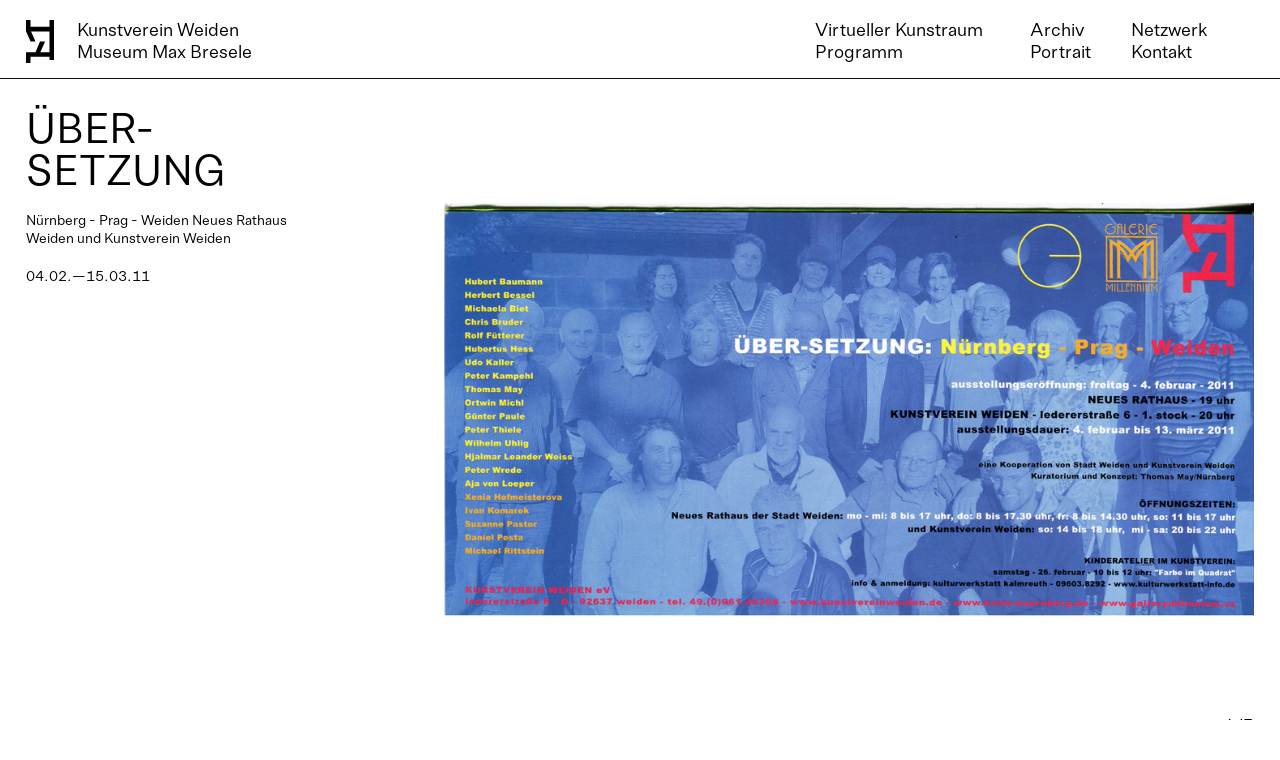

--- FILE ---
content_type: text/html; charset=UTF-8
request_url: https://kunstvereinweiden.de/ueber-setzung/
body_size: 30362
content:
<!DOCTYPE html>
<html lang="de">
<head>
<meta charset="UTF-8">
<meta name="viewport" content="width=device-width, initial-scale=1.0, minimum-scale=1.0, maximum-scale=5.0, user-scalable=yes">

<title>Kunstverein Weiden — Über-Setzung</title>
<meta name='robots' content='max-image-preview:large' />
	<style>img:is([sizes="auto" i], [sizes^="auto," i]) { contain-intrinsic-size: 3000px 1500px }</style>
	<link rel='stylesheet' id='frontend-style-css' href='https://kunstvereinweiden.de/wp-content/themes/lay/frontend/assets/css/frontend.style.css?ver=5.7.1' type='text/css' media='all' />
<style id='frontend-style-inline-css' type='text/css'>
/* essential styles that need to be in head */
		html{
			overflow-y: scroll;
			/* needs to be min-height: 100% instead of height: 100%. doing height: 100% can cause a bug when doing scroll in jQuery for html,body  */
			min-height: 100%;
			/* prevent anchor font size from changing when rotating iphone to landscape mode */
			/* also: https://stackoverflow.com/questions/49589861/is-there-a-non-hacky-way-to-prevent-pinch-zoom-on-ios-11-3-safari */
			-webkit-text-size-adjust: none;
			/* prevent overflow while loading */
			overflow-x: hidden!important;
		}
		body{
			background-color: white;
			transition: background-color 300ms ease;
			min-height: 100%;
			margin: 0;
			width: 100%;
		}
		/* lay image opacity css */
		#search-results-region img.setsizes{opacity: 0;}#search-results-region img.lay-gif{opacity: 0;}#search-results-region img.lay-image-original{opacity: 0;}#search-results-region img.carousel-img{opacity: 0;}#search-results-region video.video-lazyload{opacity: 0;}#search-results-region img.setsizes.loaded{opacity: 1;}#search-results-region img.loaded-error{opacity: 1;}#search-results-region img.lay-gif.loaded{opacity: 1;}#search-results-region img.lay-image-original.loaded{opacity: 1;}#search-results-region img.carousel-img.loaded{opacity: 1;}#search-results-region video.loaded{opacity: 1;}.col img.setsizes{opacity: 0;}.col img.lay-gif{opacity: 0;}.col img.lay-image-original{opacity: 0;}.col img.carousel-img{opacity: 0;}.col video.video-lazyload{opacity: 0;}.col img.setsizes.loaded{opacity: 1;}.col img.loaded-error{opacity: 1;}.col img.lay-gif.loaded{opacity: 1;}.col img.lay-image-original.loaded{opacity: 1;}.col img.carousel-img.loaded{opacity: 1;}.col video.loaded{opacity: 1;}.project-arrow img.setsizes{opacity: 0;}.project-arrow img.lay-gif{opacity: 0;}.project-arrow img.lay-image-original{opacity: 0;}.project-arrow img.carousel-img{opacity: 0;}.project-arrow video.video-lazyload{opacity: 0;}.project-arrow img.setsizes.loaded{opacity: 1;}.project-arrow img.loaded-error{opacity: 1;}.project-arrow img.lay-gif.loaded{opacity: 1;}.project-arrow img.lay-image-original.loaded{opacity: 1;}.project-arrow img.carousel-img.loaded{opacity: 1;}.project-arrow video.loaded{opacity: 1;}.background-image img.setsizes{opacity: 0;}.background-image img.lay-gif{opacity: 0;}.background-image img.lay-image-original{opacity: 0;}.background-image img.carousel-img{opacity: 0;}.background-image video.video-lazyload{opacity: 0;}.background-image img.setsizes.loaded{opacity: 1;}.background-image img.loaded-error{opacity: 1;}.background-image img.lay-gif.loaded{opacity: 1;}.background-image img.lay-image-original.loaded{opacity: 1;}.background-image img.carousel-img.loaded{opacity: 1;}.background-image video.loaded{opacity: 1;}.background-video img.setsizes{opacity: 0;}.background-video img.lay-gif{opacity: 0;}.background-video img.lay-image-original{opacity: 0;}.background-video img.carousel-img{opacity: 0;}.background-video video.video-lazyload{opacity: 0;}.background-video img.setsizes.loaded{opacity: 1;}.background-video img.loaded-error{opacity: 1;}.background-video img.lay-gif.loaded{opacity: 1;}.background-video img.lay-image-original.loaded{opacity: 1;}.background-video img.carousel-img.loaded{opacity: 1;}.background-video video.loaded{opacity: 1;}
		/* lay media query styles */
		@media (min-width: 881px){
			
#custom-phone-grid {
  display: none;
}

#footer-custom-phone-grid {
  display: none;
}

.cover-region-phone,
.cover-region-placeholder-phone {
  display: none;
}

.sitetitle.txt .sitetitle-txt-inner {
  margin-top: 0;
  margin-bottom: 0;
}

.row._100vh,
.row._100vh.empty {
  min-height: 100vh;
}
.row._100vh .row-inner,
.row._100vh .column-wrap,
.row._100vh.empty .row-inner,
.row._100vh.empty .column-wrap {
  min-height: 100vh;
}

nav.laynav li {
  display: inline-block;
}

nav.laynav {
  white-space: nowrap;
}

.lay-mobile-icons-wrap {
  display: none;
  white-space: nowrap;
}

.mobile-title {
  display: none;
}

.navbar {
  position: fixed;
  z-index: 10;
  width: 100%;
  transform: translateZ(0);
}

nav.mobile-nav {
  display: none;
}

.sitetitle.txt .sitetitle-txt-inner span,
nav.laynav span {
  text-decoration-style: underline;
}

html.flexbox .column-wrap {
  display: flex;
}
html.flexbox .col.align-top {
  align-self: flex-start;
}
html.flexbox .col.align-onethird {
  align-self: flex-start;
  position: relative;
}
html.flexbox .col.align-middle {
  align-self: center;
  position: relative;
}
html.flexbox .col.align-twothirds {
  align-self: flex-end;
  position: relative;
}
html.flexbox .col.align-bottom {
  align-self: flex-end;
}

html.no-flexbox .col.align-middle {
  position: relative;
  vertical-align: top;
}
html.no-flexbox .col.align-top {
  vertical-align: top;
}
html.no-flexbox .col.align-bottom {
  vertical-align: bottom;
}

.cover-region {
  position: fixed;
  z-index: 1;
  top: 0;
  left: 0;
  width: 100%;
  height: 100vh;
  will-change: transform;
}

.lay-sitewide-background-video-mobile {
  display: none;
}

.cover-down-arrow-desktop {
  display: block;
}

.cover-down-arrow-phone {
  display: none;
}

.col.type-vl.absolute-position {
  position: absolute !important;
  margin-left: 0 !important;
  z-index: 1;
}

/* 

100VH rows 

*/
.column-wrap._100vh > .col.absolute-position:not(.lay-sticky) {
  position: absolute !important;
  margin-left: 0 !important;
}

.column-wrap._100vh > .col.absolute-position.align-top:not(.lay-sticky) {
  top: 0;
}

.column-wrap._100vh > .col.absolute-position.align-bottom:not(.lay-sticky) {
  bottom: 0;
}

._100vh:not(.stack-element) > .type-html {
  position: absolute !important;
  margin-left: 0 !important;
  z-index: 1;
}

._100vh:not(.stack-element) > .type-html.align-top {
  top: 0;
}

._100vh:not(.stack-element) > .type-html.align-middle {
  top: 50%;
  transform: translateY(-50%);
}

._100vh:not(.stack-element) > .type-html.align-bottom {
  bottom: 0;
}

/* 

CUSTOM ROW HEIGHT 

*/
.column-wrap.rowcustomheight > .col.absolute-position:not(.lay-sticky) {
  position: absolute !important;
  margin-left: 0 !important;
  z-index: 1;
}

.rowcustomheight:not(.stack-element) > .type-html {
  position: absolute !important;
  margin-left: 0 !important;
  z-index: 1;
}

.rowcustomheight:not(.stack-element) > .type-html.align-top {
  top: 0;
}

.rowcustomheight:not(.stack-element) > .type-html.align-middle {
  top: 50%;
  transform: translateY(-50%);
}

.rowcustomheight:not(.stack-element) > .type-html.align-bottom {
  bottom: 0;
}

			
		}
		@media (max-width: 880px){
			
.hascustomphonegrid #grid {
  display: none;
}

.hascustomphonegrid .cover-region-desktop {
  display: none;
}
.hascustomphonegrid .cover-region-placeholder-desktop {
  display: none;
}

.nocustomphonegrid .type-vl {
  display: none;
}

.footer-hascustomphonegrid #footer {
  display: none;
}

.tagline {
  display: none;
}

body {
  box-sizing: border-box;
}

.fp-section.row._100vh,
.fp-section.row._100vh.empty {
  min-height: 0;
}
.fp-section.row._100vh .row-inner,
.fp-section.row._100vh.empty .row-inner {
  min-height: 0 !important;
}

.lay-content.nocustomphonegrid #grid .col:not(.below, .in-view),
.lay-content.footer-nocustomphonegrid #footer .col:not(.below, .in-view),
.lay-content .cover-region-desktop .col:not(.below, .in-view) {
  transform: translate3d(0, 0, 0);
}

.lay-content.nocustomphonegrid #grid .col,
.lay-content.footer-nocustomphonegrid #footer .col,
.lay-content .cover-region-desktop .col {
  width: 100%;
}

html.flexbox .lay-content .row._100vh.row-col-amt-2.absolute-positioning-vertically-in-apl .col.align-top,
html.flexbox .lay-content .row.rowcustomheight.row-col-amt-2.absolute-positioning-vertically-in-apl .col.align-top,
html.flexbox .lay-content .row._100vh.row-col-amt-3.absolute-positioning-vertically-in-apl .col.align-top,
html.flexbox .lay-content .row.rowcustomheight.row-col-amt-3.absolute-positioning-vertically-in-apl .col.align-top {
  top: 0;
  position: absolute;
  margin-bottom: 0;
}
html.flexbox .lay-content .row._100vh.row-col-amt-2.absolute-positioning-vertically-in-apl .col.align-onethird,
html.flexbox .lay-content .row.rowcustomheight.row-col-amt-2.absolute-positioning-vertically-in-apl .col.align-onethird,
html.flexbox .lay-content .row._100vh.row-col-amt-3.absolute-positioning-vertically-in-apl .col.align-onethird,
html.flexbox .lay-content .row.rowcustomheight.row-col-amt-3.absolute-positioning-vertically-in-apl .col.align-onethird {
  top: 33%;
  transform: translate(0, -33%) !important;
  position: absolute;
  margin-bottom: 0;
}
html.flexbox .lay-content .row._100vh.row-col-amt-2.absolute-positioning-vertically-in-apl .col.align-middle,
html.flexbox .lay-content .row.rowcustomheight.row-col-amt-2.absolute-positioning-vertically-in-apl .col.align-middle,
html.flexbox .lay-content .row._100vh.row-col-amt-3.absolute-positioning-vertically-in-apl .col.align-middle,
html.flexbox .lay-content .row.rowcustomheight.row-col-amt-3.absolute-positioning-vertically-in-apl .col.align-middle {
  top: 50%;
  transform: translate(0, -50%) !important;
  position: absolute;
  margin-bottom: 0;
}
html.flexbox .lay-content .row._100vh.row-col-amt-2.absolute-positioning-vertically-in-apl .col.align-twothirds,
html.flexbox .lay-content .row.rowcustomheight.row-col-amt-2.absolute-positioning-vertically-in-apl .col.align-twothirds,
html.flexbox .lay-content .row._100vh.row-col-amt-3.absolute-positioning-vertically-in-apl .col.align-twothirds,
html.flexbox .lay-content .row.rowcustomheight.row-col-amt-3.absolute-positioning-vertically-in-apl .col.align-twothirds {
  bottom: 33%;
  transform: translate(0, -33%) !important;
  position: absolute;
  margin-bottom: 0;
}
html.flexbox .lay-content .row._100vh.row-col-amt-2.absolute-positioning-vertically-in-apl .col.align-bottom,
html.flexbox .lay-content .row.rowcustomheight.row-col-amt-2.absolute-positioning-vertically-in-apl .col.align-bottom,
html.flexbox .lay-content .row._100vh.row-col-amt-3.absolute-positioning-vertically-in-apl .col.align-bottom,
html.flexbox .lay-content .row.rowcustomheight.row-col-amt-3.absolute-positioning-vertically-in-apl .col.align-bottom {
  bottom: 0;
  position: absolute;
  margin-bottom: 0;
}

html.flexbox .lay-content .row._100vh.one-col-row .column-wrap,
html.flexbox .lay-content .row.rowcustomheight.one-col-row .column-wrap {
  display: flex;
}
html.flexbox .lay-content .row._100vh.one-col-row .col.align-top,
html.flexbox .lay-content .row.rowcustomheight.one-col-row .col.align-top {
  align-self: flex-start;
  position: relative;
  margin-bottom: 0;
}
html.flexbox .lay-content .row._100vh.one-col-row .col.align-onethird,
html.flexbox .lay-content .row.rowcustomheight.one-col-row .col.align-onethird {
  align-self: flex-start;
  position: relative;
  margin-bottom: 0;
}
html.flexbox .lay-content .row._100vh.one-col-row .col.align-middle,
html.flexbox .lay-content .row.rowcustomheight.one-col-row .col.align-middle {
  align-self: center;
  position: relative;
  margin-bottom: 0;
}
html.flexbox .lay-content .row._100vh.one-col-row .col.align-twothirds,
html.flexbox .lay-content .row.rowcustomheight.one-col-row .col.align-twothirds {
  align-self: flex-end;
  position: relative;
  margin-bottom: 0;
}
html.flexbox .lay-content .row._100vh.one-col-row .col.align-bottom,
html.flexbox .lay-content .row.rowcustomheight.one-col-row .col.align-bottom {
  align-self: flex-end;
  position: relative;
  margin-bottom: 0;
}

.lay-content .row {
  box-sizing: border-box;
  display: block;
}

.lay-content .row:last-child .col:last-child {
  margin-bottom: 0 !important;
}

html.flexbox #custom-phone-grid .column-wrap,
html.flexbox #footer-custom-phone-grid .column-wrap {
  display: flex;
}
html.flexbox #custom-phone-grid .col.align-top,
html.flexbox #footer-custom-phone-grid .col.align-top {
  align-self: flex-start;
}
html.flexbox #custom-phone-grid .col.align-onethird,
html.flexbox #footer-custom-phone-grid .col.align-onethird {
  align-self: flex-start;
}
html.flexbox #custom-phone-grid .col.align-middle,
html.flexbox #footer-custom-phone-grid .col.align-middle {
  align-self: center;
  position: relative;
}
html.flexbox #custom-phone-grid .col.align-twothirds,
html.flexbox #footer-custom-phone-grid .col.align-twothirds {
  align-self: flex-end;
}
html.flexbox #custom-phone-grid .col.align-bottom,
html.flexbox #footer-custom-phone-grid .col.align-bottom {
  align-self: flex-end;
}

html.no-flexbox #custom-phone-grid .col.align-middle,
html.no-flexbox #footer-custom-phone-grid .col.align-middle {
  position: relative;
  vertical-align: top;
}
html.no-flexbox #custom-phone-grid .col.align-top,
html.no-flexbox #footer-custom-phone-grid .col.align-top {
  vertical-align: top;
}
html.no-flexbox #custom-phone-grid .col.align-bottom,
html.no-flexbox #footer-custom-phone-grid .col.align-bottom {
  vertical-align: bottom;
}

.row-inner {
  box-sizing: border-box;
}

.title a,
.title {
  opacity: 1;
}

.sitetitle {
  display: none;
}

.navbar {
  display: block;
  top: 0;
  left: 0;
  bottom: auto;
  right: auto;
  width: 100%;
  z-index: 30;
  border-bottom-style: solid;
  border-bottom-width: 1px;
}

.mobile-title.image {
  font-size: 0;
}

.mobile-title.text {
  line-height: 1;
  display: inline-flex;
}
.mobile-title.text > span {
  align-self: center;
}

.mobile-title {
  z-index: 31;
  display: inline-block;
  box-sizing: border-box;
}
.mobile-title img {
  box-sizing: border-box;
  height: 100%;
}

nav.primary,
nav.second_menu,
nav.third_menu,
nav.fourth_menu {
  display: none;
}

body.mobile-menu-style_desktop_menu .burger-wrap,
body.mobile-menu-style_desktop_menu .mobile-menu-close-custom {
  display: none;
}
body.mobile-menu-style_desktop_menu nav.mobile-nav {
  z-index: 35;
  line-height: 1;
  white-space: nowrap;
}
body.mobile-menu-style_desktop_menu nav.mobile-nav li {
  vertical-align: top;
}
body.mobile-menu-style_desktop_menu nav.mobile-nav li:last-child {
  margin-right: 0 !important;
  margin-bottom: 0 !important;
}
body.mobile-menu-style_desktop_menu nav.mobile-nav ul {
  list-style-type: none;
  margin: 0;
  padding: 0;
  font-size: 0;
}
body.mobile-menu-style_desktop_menu nav.mobile-nav a {
  text-decoration: none;
}
body.mobile-menu-style_desktop_menu nav.mobile-nav span {
  border-bottom-style: solid;
  border-bottom-width: 0;
}

.html5video .html5video-customplayicon {
  max-width: 100px;
}

.cover-enabled-on-phone .cover-region {
  position: fixed;
  z-index: 1;
  top: 0;
  left: 0;
  width: 100%;
  min-height: 100vh;
  will-change: transform;
}

.cover-disabled-on-phone .cover-region-placeholder {
  display: none;
}

.lay-sitewide-background-video {
  display: none;
}

.cover-down-arrow-desktop {
  display: none;
}

.cover-down-arrow-phone {
  display: block;
}

.lay-content.nocustomphonegrid #grid .row.only-marquee-row {
  padding-left: 0;
  padding-right: 0;
}

.col.absolute-position.type-vl {
  position: absolute;
  margin-left: 0 !important;
  z-index: 1;
}

.hascustomphonegrid .column-wrap._100vh > .col.absolute-position:not(.lay-sticky) {
  position: absolute !important;
  margin-left: 0 !important;
  z-index: 1;
}
.hascustomphonegrid .column-wrap._100vh > .col.absolute-position.align-top:not(.lay-sticky) {
  top: 0;
}
.hascustomphonegrid .column-wrap._100vh > .col.absolute-position.align-bottom:not(.lay-sticky) {
  bottom: 0;
}

.hascustomphonegrid .column-wrap.rowcustomheight > .col.absolute-position:not(.lay-sticky) {
  position: absolute !important;
  margin-left: 0 !important;
  z-index: 1;
}
.hascustomphonegrid .column-wrap.rowcustomheight > .col.absolute-position.align-top:not(.lay-sticky) {
  top: 0;
}
.hascustomphonegrid .column-wrap.rowcustomheight > .col.absolute-position.align-bottom:not(.lay-sticky) {
  bottom: 0;
}

body.mobile-menu-style_1.mobile-menu-has-animation.mobile-menu-animation-possible.animate-mobile-menu nav.mobile-nav {
  transition: transform 300ms cubic-bezier(0.52, 0.16, 0.24, 1);
}

body.mobile-menu-style_1 nav.mobile-nav::-webkit-scrollbar {
  display: none;
}
body.mobile-menu-style_1 nav.mobile-nav {
  transform: translateY(-99999px);
  overflow-y: scroll;
  -webkit-overflow-scrolling: touch;
  white-space: normal;
  width: 100%;
  top: 0;
  left: 0;
  bottom: auto;
}
body.mobile-menu-style_1 nav.mobile-nav .current-menu-item {
  opacity: 1;
}
body.mobile-menu-style_1 nav.mobile-nav li {
  display: block;
  margin-right: 0;
  margin-bottom: 0;
  padding: 0;
}
body.mobile-menu-style_1 nav.mobile-nav li a {
  display: block;
  opacity: 1;
  border-bottom-style: solid;
  border-bottom-width: 1px;
  transition: background-color 200ms ease;
  margin: 0;
}
body.mobile-menu-style_1 nav.mobile-nav li a:hover {
  opacity: 1;
}
body.mobile-menu-style_1 nav.mobile-nav li a .span-wrap {
  border-bottom: none;
}
body.mobile-menu-style_1 nav.mobile-nav li a:hover .span-wrap {
  border-bottom: none;
}

body.mobile-menu-style_2.mobile-menu-has-animation.mobile-menu-animation-possible nav.mobile-nav {
  transition: transform 500ms cubic-bezier(0.52, 0.16, 0.24, 1);
}

body.mobile-menu-style_2 .laynav .burger-wrap {
  position: absolute;
  right: 0;
  top: 0;
}
body.mobile-menu-style_2 nav.mobile-nav.active {
  transform: translateX(0);
}
body.mobile-menu-style_2 nav.mobile-nav::-webkit-scrollbar {
  display: none;
}
body.mobile-menu-style_2 nav.mobile-nav {
  box-sizing: border-box;
  z-index: 35;
  top: 0;
  height: 100vh;
  overflow-y: scroll;
  -webkit-overflow-scrolling: touch;
  white-space: normal;
  width: 100%;
  transform: translateX(100%);
}
body.mobile-menu-style_2 nav.mobile-nav li a {
  display: block;
  margin: 0;
  box-sizing: border-box;
  width: 100%;
}

body.mobile-menu-style_3.mobile-menu-has-animation.mobile-menu-animation-possible .mobile-nav ul {
  opacity: 0;
  transition: opacity 300ms cubic-bezier(0.52, 0.16, 0.24, 1) 200ms;
}

body.mobile-menu-style_3.mobile-menu-has-animation.mobile-menu-animation-possible.mobile-menu-open .mobile-nav ul {
  opacity: 1;
}

body.mobile-menu-style_3.mobile-menu-has-animation.mobile-menu-animation-possible nav.mobile-nav {
  transition: height 500ms cubic-bezier(0.52, 0.16, 0.24, 1);
}

body.mobile-menu-style_3 nav.mobile-nav.active {
  transform: translateX(0);
}
body.mobile-menu-style_3 nav.mobile-nav::-webkit-scrollbar {
  display: none;
}
body.mobile-menu-style_3 nav.mobile-nav {
  width: 100%;
  height: 0;
  box-sizing: border-box;
  z-index: 33;
  overflow-y: scroll;
  -webkit-overflow-scrolling: touch;
  white-space: normal;
  width: 100%;
}
body.mobile-menu-style_3 nav.mobile-nav li a {
  display: block;
  margin: 0;
  box-sizing: border-box;
  width: 100%;
}

/**
 * Toggle Switch Globals
 *
 * All switches should take on the class `c-hamburger` as well as their
 * variant that will give them unique properties. This class is an overview
 * class that acts as a reset for all versions of the icon.
 */
.mobile-menu-style_1 .burger-wrap,
.mobile-menu-style_3 .burger-wrap {
  z-index: 33;
}

.lay-mobile-icons-wrap {
  z-index: 33;
  top: 0;
  right: 0;
  vertical-align: top;
}

.burger-wrap {
  padding-left: 10px;
  font-size: 0;
  box-sizing: border-box;
  display: inline-block;
  cursor: pointer;
  vertical-align: top;
}

.burger-inner {
  position: relative;
}

.burger-default {
  border-radius: 0;
  overflow: hidden;
  margin: 0;
  padding: 0;
  width: 25px;
  height: 20px;
  font-size: 0;
  -webkit-appearance: none;
  -moz-appearance: none;
  appearance: none;
  box-shadow: none;
  border-radius: none;
  border: none;
  cursor: pointer;
  background-color: transparent;
}

.burger-default:focus {
  outline: none;
}

.burger-default span {
  display: block;
  position: absolute;
  left: 0;
  right: 0;
  background-color: #000;
}

.default .burger-default span {
  height: 2px;
  top: 9px;
}
.default .burger-default span::before,
.default .burger-default span::after {
  height: 2px;
}
.default .burger-default span::before {
  top: -8px;
}
.default .burger-default span::after {
  bottom: -8px;
}

.default_thin .burger-default span {
  height: 1px;
  top: 9px;
}
.default_thin .burger-default span::before,
.default_thin .burger-default span::after {
  height: 1px;
}
.default_thin .burger-default span::before {
  top: -7px;
}
.default_thin .burger-default span::after {
  bottom: -7px;
}

.burger-default span::before,
.burger-default span::after {
  position: absolute;
  display: block;
  left: 0;
  width: 100%;
  background-color: #000;
  content: "";
}

/**
 * Style 2
 *
 * Hamburger to "x" (htx). Takes on a hamburger shape, bars slide
 * down to center and transform into an "x".
 */
.burger-has-animation .burger-default {
  transition: background 0.2s;
}
.burger-has-animation .burger-default span {
  transition: background-color 0.2s 0s;
}
.burger-has-animation .burger-default span::before,
.burger-has-animation .burger-default span::after {
  transition-timing-function: cubic-bezier(0.04, 0.04, 0.12, 0.96);
  transition-duration: 0.2s, 0.2s;
  transition-delay: 0.2s, 0s;
}
.burger-has-animation .burger-default span::before {
  transition-property: top, transform;
  -webkit-transition-property: top, -webkit-transform;
}
.burger-has-animation .burger-default span::after {
  transition-property: bottom, transform;
  -webkit-transition-property: bottom, -webkit-transform;
}
.burger-has-animation .burger-default.active span::before,
.burger-has-animation .burger-default.active span::after {
  transition-delay: 0s, 0.2s;
}

/* active state, i.e. menu open */
.burger-default.active span {
  background-color: transparent !important;
}

.burger-default.active span::before {
  transform: rotate(45deg);
  top: 0;
}

.burger-default.active span::after {
  transform: rotate(-45deg);
  bottom: 0;
}

.mobile-menu-icon {
  z-index: 31;
}

.mobile-menu-icon {
  cursor: pointer;
}

.burger-custom-wrap-close {
  display: none;
}

body.mobile-menu-style_2 .mobile-nav .burger-custom-wrap-close {
  display: inline-block;
}
body.mobile-menu-style_2 .burger-custom-wrap-open {
  display: inline-block;
}

body.mobile-menu-open.mobile-menu-style_3 .burger-custom-wrap-close,
body.mobile-menu-open.mobile-menu-style_1 .burger-custom-wrap-close {
  display: inline-block;
}
body.mobile-menu-open.mobile-menu-style_3 .burger-custom-wrap-open,
body.mobile-menu-open.mobile-menu-style_1 .burger-custom-wrap-open {
  display: none;
}

/**
 * Toggle Switch Globals
 *
 * All switches should take on the class `c-hamburger` as well as their
 * variant that will give them unique properties. This class is an overview
 * class that acts as a reset for all versions of the icon.
 */
body.mobile_menu_bar_not_hidden .burger-wrap-new {
  padding-right: 5px;
}
body.mobile_menu_bar_not_hidden .lay-mobile-icons-wrap.contains-cart-icon .burger-wrap-new {
  padding-top: 6px;
}

.burger-wrap-new.burger-wrap {
  padding-left: 5px;
  padding-right: 5px;
}

.lay-mobile-icons-wrap.contains-cart-icon.custom-burger .lay-cart-icon-wrap {
  padding-top: 0;
}

.burger-new {
  border-radius: 0;
  overflow: hidden;
  margin: 0;
  padding: 0;
  width: 30px;
  height: 30px;
  font-size: 0;
  -webkit-appearance: none;
  -moz-appearance: none;
  appearance: none;
  box-shadow: none;
  border-radius: none;
  border: none;
  cursor: pointer;
  background-color: transparent;
}

.burger-new:focus {
  outline: none;
}

.burger-new .bread-top,
.burger-new .bread-bottom {
  transform: none;
  z-index: 4;
  position: absolute;
  z-index: 3;
  top: 0;
  left: 0;
  width: 30px;
  height: 30px;
}

.burger-has-animation .bread-top,
.burger-has-animation .bread-bottom {
  transition: transform 0.1806s cubic-bezier(0.04, 0.04, 0.12, 0.96);
}
.burger-has-animation .bread-crust-bottom,
.burger-has-animation .bread-crust-top {
  transition: transform 0.1596s cubic-bezier(0.52, 0.16, 0.52, 0.84) 0.1008s;
}
.burger-has-animation .burger-new.active .bread-top, .burger-has-animation .burger-new.active .bread-bottom {
  transition: transform 0.3192s cubic-bezier(0.04, 0.04, 0.12, 0.96) 0.1008s;
}
.burger-has-animation .burger-new.active .bread-crust-bottom, .burger-has-animation .burger-new.active .bread-crust-top {
  transition: transform 0.1806s cubic-bezier(0.04, 0.04, 0.12, 0.96);
}

.burger-new .bread-crust-top,
.burger-new .bread-crust-bottom {
  display: block;
  width: 17px;
  height: 1px;
  background: #000;
  position: absolute;
  left: 7px;
  z-index: 1;
}

.bread-crust-top {
  top: 14px;
  transform: translateY(-3px);
}

.bread-crust-bottom {
  bottom: 14px;
  transform: translateY(3px);
}

.burger-new.active .bread-top {
  transform: rotate(45deg);
}
.burger-new.active .bread-crust-bottom {
  transform: none;
}
.burger-new.active .bread-bottom {
  transform: rotate(-45deg);
}
.burger-new.active .bread-crust-top {
  transform: none;
}

.cover-disabled-on-phone .cover-region-desktop._100vh._100vh-not-set-by-user {
  min-height: 0 !important;
}
.cover-disabled-on-phone .cover-region-desktop._100vh._100vh-not-set-by-user .cover-inner._100vh {
  min-height: 0 !important;
}
.cover-disabled-on-phone .cover-region-desktop._100vh._100vh-not-set-by-user .row._100vh {
  min-height: 0 !important;
}
.cover-disabled-on-phone .cover-region-desktop._100vh._100vh-not-set-by-user .row-inner._100vh {
  min-height: 0 !important;
}
.cover-disabled-on-phone .cover-region-desktop._100vh._100vh-not-set-by-user .column-wrap._100vh {
  min-height: 0 !important;
}

.lay-thumbnailgrid-tagfilter.mobile-one-line {
  white-space: nowrap;
  overflow-x: scroll;
  box-sizing: border-box;
  -webkit-overflow-scrolling: touch;
}

.lay-thumbnailgrid-tagfilter::-webkit-scrollbar {
  display: none;
}

.lay-thumbnailgrid-filter.mobile-one-line {
  white-space: nowrap;
  overflow-x: scroll;
  box-sizing: border-box;
  -webkit-overflow-scrolling: touch;
}

.lay-thumbnailgrid-filter::-webkit-scrollbar {
  display: none;
}

.lay-thumbnailgrid-tagfilter.mobile-one-line .tag-bubble:first-child {
  margin-left: 0 !important;
}
.lay-thumbnailgrid-tagfilter.mobile-one-line .tag-bubble:last-child {
  margin-right: 0 !important;
}

html.no-flexbox #footer-custom-phone-grid .col.align-bottom {
  vertical-align: bottom;
}

			
		}

					/* default text format "Default" */
					.lay-textformat-parent > *, ._Default, ._Default_no_spaces{
						font-family:AllrounderGrotesk-Regular;color:#000000;letter-spacing:0em;line-height:1.3;font-weight:400;text-transform:none;font-style:normal;text-decoration: none;padding: 0;text-indent:0em;border-bottom: none;text-align:left;
					}.lay-textformat-parent > *, ._Default, ._Default_no_spaces{
						font-family:AllrounderGrotesk-Regular;color:#000000;letter-spacing:0em;line-height:1.3;font-weight:400;text-transform:none;font-style:normal;text-decoration: none;padding: 0;text-indent:0em;border-bottom: none;text-align:left;
					}
					.lay-textformat-parent > *:last-child, ._Default:last-child{
						margin-bottom: 0;
					}
					@media (min-width: 881px){
						.lay-textformat-parent > *, ._Default{
							font-size:18px;margin:0px 0 20px 0;
						}
						._Default_no_spaces{
							font-size:18px;
						}
						.lay-textformat-parent > *:last-child, ._Default:last-child{
							margin-bottom: 0;
						}
					}
					@media (max-width: 880px){
						.lay-textformat-parent > *, ._Default{
							font-size:16px;margin:0px 0 20px 0;
						}
						._Default_no_spaces{
							font-size:16px;
						}
						.lay-textformat-parent > *:last-child, ._Default:last-child{
							margin-bottom: 0;
						}
					}
/* customizer css */
            .thumb .thumbnail-tags{opacity: 1;}.thumb .thumbnail-tags { margin-top:0px; }.thumb .thumbnail-tags { margin-bottom:0px; }.thumb .thumbnail-tags { text-align:left; }.thumb .thumbnail-tags { line-height:1.3; }.thumb .title, .thumb .thumbnail-tags{
                -webkit-transition: all 400ms ease-out;
                -moz-transition: all 400ms ease-out;
                transition: all 400ms ease-out;
            }.title{opacity: 1;}.title { text-align:left; }.below-image .title { margin-top:5px; }.above-image .title { margin-bottom:5px; }.title { line-height:1.3; }.titlewrap-on-image{}.thumb .descr{
                -webkit-transition: all 400ms ease-out;
                -moz-transition: all 400ms ease-out;
                transition: all 400ms ease-out;
            }.thumb .descr{opacity: 1;}.thumb .descr { margin-top:0px; }.thumb .descr { margin-bottom:0px; }.thumb .ph{
                transition: -webkit-filter 400ms ease-out;
            }body, .hascover #footer-region, .cover-content, .cover-region { background-color:#ffffff; }
        .sitetitle.txt .sitetitle-txt-inner span,
        nav.laynav a span{
            text-underline-offset: 3px;
        }.lay-textformat-parent a:not(.laybutton),
            a.projectlink .lay-textformat-parent>*:not(.laybutton),
            .lay-carousel-sink .single-caption-inner a:not(.laybutton),
            .lay-marquee p a:not(.laybutton), .link-in-text { color:#0a0a0a; }.lay-thumbnailgrid-filter .lay-filter-active { color:#000000; }.lay-thumbnailgrid-filter { margin-bottom:20px; }.lay-thumbnailgrid-filter-anchor{opacity: 0.5;}.lay-thumbnailgrid-filter-anchor.lay-filter-active{opacity: 1;}@media (hover) {.lay-thumbnailgrid-filter-anchor:hover{opacity: 1;}}.lay-thumbnailgrid-tagfilter { margin-bottom:20px; }.tag-bubble { background-color:#eeeeee; }.tag-bubble { border-radius:100px; }@media (hover:hover) {.tag-bubble:hover { background-color:#d0d0d0; }}.tag-bubble.lay-tag-active { background-color:#d0d0d0; }input#search-query, .suggest-item { font-family:AllrounderGrotesk-Regular; }.search-view { background-color:rgba(255,255,255,0.85); }input#search-query::selection { background:#f5f5f5; }.close-search { color:#000000; }input#search-query::placeholder { color:#ccc; }input#search-query { color:#000; }.suggest-item { color:#aaa; }@media (hover:hover) {.suggest-item:hover { color:#000; }}.search-view{ -webkit-backdrop-filter: saturate(180%) blur(10px);
            backdrop-filter: saturate(180%) blur(10px); }.laybutton1{
				font-family:AllrounderGrotesk-Regular;color:#000000;letter-spacing:0em;line-height:1.3;font-weight:400;text-transform:none;font-style:normal;text-decoration: none;
			}
			@media (min-width: 881px){
				.laybutton1{
					font-size:18px;
				}
			}
			@media (max-width: 880px){
				.laybutton1{
					font-size:16px;
				}
			}.laybutton1{
            color: #000;
            border-radius: 0px;
            background-color: #ffffff;
            border: 1px solid #000000;
            padding-left: 15px;
            padding-right: 15px;
            padding-top: 5px;
            padding-bottom: 5px;
            margin-left: 0px;
            margin-right: 0px;
            margin-top: 0px;
            margin-bottom: 0px;
            
        }.laybutton2{
				font-family:AllrounderGrotesk-Regular;color:#000000;letter-spacing:0em;line-height:1.3;font-weight:400;text-transform:none;font-style:normal;text-decoration: none;
			}
			@media (min-width: 881px){
				.laybutton2{
					font-size:18px;
				}
			}
			@media (max-width: 880px){
				.laybutton2{
					font-size:16px;
				}
			}.laybutton2{
            color: #000;
            border-radius: 100px;
            background-color: #ffffff;
            border: 1px solid #000000;
            padding-left: 20px;
            padding-right: 20px;
            padding-top: 5px;
            padding-bottom: 5px;
            margin-left: 0px;
            margin-right: 0px;
            margin-top: 0px;
            margin-bottom: 0px;
            
        }.laybutton3{
				font-family:AllrounderGrotesk-Regular;color:#000000;letter-spacing:0em;line-height:1.3;font-weight:400;text-transform:none;font-style:normal;text-decoration: none;
			}
			@media (min-width: 881px){
				.laybutton3{
					font-size:18px;
				}
			}
			@media (max-width: 880px){
				.laybutton3{
					font-size:16px;
				}
			}.laybutton3{
            color: #000;
            border-radius: 100px;
            background-color: #eeeeee;
            border: 0px solid #000000;
            padding-left: 20px;
            padding-right: 20px;
            padding-top: 5px;
            padding-bottom: 5px;
            margin-left: 0px;
            margin-right: 0px;
            margin-top: 0px;
            margin-bottom: 0px;
            
        }
            @media (min-width: 881px){.sitetitle { top:20px; }.sitetitle { left:2%; }.sitetitle { right:5%; }.sitetitle { bottom:16px; }.sitetitle img { width:28px; }.sitetitle{opacity: 1;}.sitetitle{bottom: auto; right: auto;}.sitetitle{position: fixed;}.sitetitle{display: inline-block;}.sitetitle.img { text-align:left; }.no-touchdevice .sitetitle.txt:hover .sitetitle-txt-inner span, .no-touchdevice .sitetitle:hover .tagline { color:#000000; }.no-touchdevice .sitetitle:hover{opacity: 0.5;}.no-touchdevice .sitetitle.txt:hover .sitetitle-txt-inner span{ 
                text-decoration: none;
            }.tagline { margin-top:5px; }.tagline{opacity: 1;}nav.primary{display: inline-block;}nav.primary { left:6%; }nav.primary { right:5%; }nav.primary { bottom:16px; }nav.primary li { margin-right:20px; }nav.primary{position: fixed;}nav.primary a{opacity: 1;}nav.laynav.primary li{display: inline-block;}nav.primary { top:17px; }nav.primary{bottom: auto; right: auto;}nav.second_menu{display: inline-block;}nav.second_menu { left:5%; }nav.second_menu { right:2%; }nav.second_menu { bottom:16px; }nav.second_menu li { margin-right:47px; }nav.second_menu{position: fixed;}nav.second_menu a{opacity: 1;}nav.laynav.second_menu li{display: inline-block;}nav.second_menu { top:17px; }nav.second_menu{bottom: auto; left: auto;}nav.laynav .current-menu-item>a { color:#000000; }nav.laynav .current-menu-item>a { font-weight:400; }nav.laynav .current-menu-item>a span{
                    text-decoration: none;
                }nav.laynav .current-menu-item>a{opacity: 1;}nav.laynav .current_page_item>a { color:#000000; }nav.laynav .current_page_item>a { font-weight:400; }nav.laynav .current_page_item>a span{
                    text-decoration: none;
                }nav.laynav .current_page_item>a{opacity: 1;}nav.laynav .current-menu-parent>a { color:#000000; }nav.laynav .current-menu-parent>a { font-weight:400; }nav.laynav .current-menu-parent>a span{
                    text-decoration: none;
                }nav.laynav .current-menu-parent>a{opacity: 1;}nav.laynav .current-menu-ancestor>a { color:#000000; }nav.laynav .current-menu-ancestor>a { font-weight:400; }nav.laynav .current-menu-ancestor>a span{
                    text-decoration: none;
                }nav.laynav .current-menu-ancestor>a{opacity: 1;}nav.laynav .current-lang>a { color:#000000; }nav.laynav .current-lang>a { font-weight:400; }nav.laynav .current-lang>a span{
                    text-decoration: none;
                }nav.laynav .current-lang>a{opacity: 1;}.no-touchdevice nav.laynav a:hover { color:#000000; }.no-touchdevice nav.laynav a:hover span { text-decoration-color:#000000; }.no-touchdevice nav.laynav a:hover span{ 
                text-decoration: none;
             }.no-touchdevice nav.laynav a:hover{opacity: 0.5;}.laynav.desktop-nav.arrangement-horizontal .sub-menu{ left:-10px; padding:10px; }.laynav.desktop-nav.arrangement-vertical .sub-menu{ padding-left:10px; padding-right:10px; }.laynav.desktop-nav.arrangement-horizontal.submenu-type-vertical .menu-item-has-children .sub-menu li a{ padding-bottom: 4px; }.laynav.desktop-nav.arrangement-horizontal.submenu-type-horizontal .menu-item-has-children .sub-menu li{ margin-right: 4px; }.laynav.desktop-nav.arrangement-vertical .menu-item-has-children .sub-menu li{ margin-bottom: 4px; }.laynav.desktop-nav.arrangement-horizontal.show-submenu-on-hover.position-top .menu-item-has-children:hover { padding-bottom:0px; }.laynav.desktop-nav.arrangement-horizontal.show-submenu-on-click.position-top .menu-item-has-children.show-submenu-desktop { padding-bottom:0px; }.laynav.desktop-nav.arrangement-horizontal.show-submenu-on-always.position-top .menu-item-has-children { padding-bottom:0px; }.laynav.desktop-nav.arrangement-horizontal.show-submenu-on-hover.position-not-top .menu-item-has-children:hover { padding-top:0px; }.laynav.desktop-nav.arrangement-horizontal.show-submenu-on-click.position-not-top .menu-item-has-children.show-submenu-desktop { padding-top:0px; }.laynav.desktop-nav.arrangement-horizontal.show-submenu-on-always.position-not-top .menu-item-has-children { padding-top:0px; }.laynav.desktop-nav.arrangement-vertical .sub-menu { padding-top:0px; }.laynav.desktop-nav.arrangement-vertical .sub-menu { padding-bottom:0px; }.navbar{ top:0; bottom: auto; }.navbar { height:78px; }.navbar{display:block;}.navbar{
                -webkit-transition: transform 350ms ease;
                -moz-transition: transform 350ms ease;
                transition: transform 350ms ease;
            }nav.primary{
                -webkit-transition: transform 350ms ease;
                -moz-transition: transform 350ms ease;
                transition: transform 350ms ease;
            }nav.second_menu{
                -webkit-transition: transform 350ms ease;
                -moz-transition: transform 350ms ease;
                transition: transform 350ms ease;
            }.sitetitle{
                -webkit-transition: transform 350ms ease;
                -moz-transition: transform 350ms ease;
                transition: transform 350ms ease;
            }.navbar { background-color:rgba(255,255,255,1); }.navbar{ border-bottom-style: solid; border-bottom-width: 1px; }.navbar { border-color:#0a0a0a; }.no-touchdevice .lay-textformat-parent a:not(.laybutton):hover,
            .no-touchdevice a.projectlink .lay-textformat-parent>*:not(.laybutton):hover,
            .no-touchdevice .lay-carousel-sink .single-caption-inner a:not(.laybutton):hover,
            .no-touchdevice .lay-marquee p a:not(.laybutton):hover,
            .no-touchdevice .link-in-text:hover { color:#0a0000; }.no-touchdevice .lay-textformat-parent a:not(.laybutton):hover,
            .no-touchdevice a.projectlink .lay-textformat-parent>*:not(.laybutton):hover,
            .no-touchdevice .lay-carousel-sink .single-caption-inner a:not(.laybutton):hover,
            .no-touchdevice .lay-marquee p a:not(.laybutton):hover,
            .no-touchdevice .link-in-text:hover,
            .no-touchdevice .pa-text:hover .pa-inner{
                text-decoration: none;
             }.no-touchdevice .lay-textformat-parent a:not(.laybutton):hover,
            .no-touchdevice a.projectlink .lay-textformat-parent>*:not(.laybutton):hover,
            .no-touchdevice .lay-carousel-sink .single-caption-inner a:not(.laybutton):hover,
            .no-touchdevice .lay-marquee p a:not(.laybutton):hover,
            .no-touchdevice .link-in-text:hover{opacity: 0.5;}.lay-thumbnailgrid-filter-anchor { margin-right:10px; }.tag-bubble { margin:10px; }.lay-thumbnailgrid-tagfilter { margin-left:-10px; }}
            @media (max-width: 880px){.mobile-one-line .lay-thumbnailgrid-filter-anchor { margin-right:10px; }.mobile-not-one-line .lay-thumbnailgrid-filter-anchor { margin:10px; }.mobile-one-line .tag-bubble { margin-right:10px; }.mobile-not-one-line .tag-bubble { margin:10px; }.lay-thumbnailgrid-tagfilter { margin-left:-10px; }.lay-content.nocustomphonegrid #grid .col, .lay-content.footer-nocustomphonegrid #footer .col { margin-bottom:5%; }.lay-content.nocustomphonegrid .cover-region .col { margin-bottom:5%; }.lay-content.nocustomphonegrid #grid .row.empty._100vh, .lay-content.footer-nocustomphonegrid #footer .row.empty._100vh { margin-bottom:5%; }.lay-content.nocustomphonegrid #grid .row.has-background, .lay-content.footer-nocustomphonegrid #footer .row.has-background { margin-bottom:5%; }.lay-content.nocustomphonegrid.hascover #grid { padding-top:5%; }.lay-content.nocustomphonegrid #grid .row, .lay-content.nocustomphonegrid .cover-region-desktop .row, .lay-content.footer-nocustomphonegrid #footer .row { padding-left:5vw; }.lay-content.nocustomphonegrid #grid .row, .lay-content.nocustomphonegrid .cover-region-desktop .row, .lay-content.footer-nocustomphonegrid #footer .row { padding-right:5vw; }.lay-content.nocustomphonegrid #grid .col.frame-overflow-both,
                .lay-content.nocustomphonegrid .cover-region-desktop .col.frame-overflow-both,
                .lay-content.footer-nocustomphonegrid #footer .col.frame-overflow-both{
                    width: calc( 100% + 5vw * 2 );
                    left: -5vw;
                }.lay-content.nocustomphonegrid #grid .col.frame-overflow-right,
                .lay-content.nocustomphonegrid .cover-region-desktop .col.frame-overflow-right,
                .lay-content.footer-nocustomphonegrid #footer .col.frame-overflow-right{
                    width: calc( 100% + 5vw );
                }.lay-content.nocustomphonegrid #grid .col.frame-overflow-left,
                .lay-content.nocustomphonegrid .cover-region-desktop .col.frame-overflow-left,
                .lay-content.footer-nocustomphonegrid #footer .col.frame-overflow-left{
                    width: calc( 100% + 5vw );
                    left: -5vw;
                }.lay-content.nocustomphonegrid #grid { padding-bottom:5vw; }.lay-content.nocustomphonegrid #grid { padding-top:5vw; }.nocustomphonegrid .cover-region .column-wrap { padding-top:5vw; }.lay-content.footer-nocustomphonegrid #footer { padding-bottom:5vw; }.lay-content.footer-nocustomphonegrid #footer { padding-top:5vw; }}
/* customizer css mobile menu */
            @media (max-width: 880px){nav.mobile-nav{position: fixed;}.navbar, .lay-mobile-icons-wrap{position: fixed;}.mobile-title.image img { height:30px; }.mobile-title.text { font-family:AllrounderGrotesk-Regular; }.mobile-title.text { font-size:16px; }.mobile-title.text { font-weight:400; }.mobile-title.text { color:#000000; }.mobile-title.text { letter-spacing:0em; }.mobile-title{position:fixed;}.mobile-title { top:11px; }.mobile-title{width: 100%}.navbar{
                text-align: center;
            }
            .mobile-title{
                text-align:center; padding: 0 44px;
            }
            .mobile-title.text > span{
                margin: 0 auto;
            }.burger-wrap{padding-top:15px;}.lay-mobile-icons-wrap{padding-right:15px;}.laynav .burger-wrap{padding-right:12px;}.lay-cart-icon-wrap{padding-top:13px;}.lay-cart-icon-wrap{padding-left:15px;}.lay-cart-icon-wrap{height:52px;}.burger-wrap{height:50px;}.burger-custom{width:25px;}.mobile-menu-close-custom{width:25px;}body{padding-top:50px;}.cover-enabled-on-phone .cover-region{top:50px;}
            html:not(.fp-enabled) .row.first-row._100vh{
                min-height: calc(100vh - 50px)!important;
            }
            /* iphone (iphone with homebutton) safari */
            html.is-iphone.is-safari html:not(.fp-enabled) .row.first-row._100vh{
                min-height: calc(100vh - 75px - 50px)!important;
            }
            /* iphonex (iphone without homebutton) safari */
            html.is-iphone-no-homebutton.is-safari html:not(.fp-enabled) .row.first-row._100vh{
                min-height: calc(100vh - 80px - 50px)!important;
            }
            /* android chrome */
            html.is-android.is-chrome html:not(.fp-enabled) .row.first-row._100vh{
                min-height: calc(100vh - 56px - 50px)!important;
            }
            /* iphonex (iphone without homebutton) chrome */
            html.is-iphone-no-homebutton.is-chrome html:not(.fp-enabled) .row.first-row._100vh{
                min-height: calc(100vh - 109px - 50px)!important;
            }
            /* iphone (iphone with homebutton) chrome */
            html.is-iphone.is-chrome html:not(.fp-enabled) .row.first-row._100vh{
                min-height: calc(100vh - 71px - 50px)!important;
            }
            /* ipad chrome */
            html.is-ipad.is-chrome html:not(.fp-enabled) .row.first-row._100vh{
                min-height: calc(100vh - 75px - 50px)!important;
            }
            /* ipad safari */
            html.is-ipad.is-safari html:not(.fp-enabled) .row.first-row._100vh{
                min-height: calc(100vh - 64px - 50px)!important;
            }
            html:not(.fp-enabled) .row.first-row ._100vh{
                min-height: calc(100vh - 50px)!important;
            }
            /* iphone (iphone with homebutton) safari */
            html.is-iphone.is-safari html:not(.fp-enabled) .row.first-row ._100vh{
                min-height: calc(100vh - 75px - 50px)!important;
            }
            /* iphonex (iphone without homebutton) safari */
            html.is-iphone-no-homebutton.is-safari html:not(.fp-enabled) .row.first-row ._100vh{
                min-height: calc(100vh - 80px - 50px)!important;
            }
            /* android chrome */
            html.is-android.is-chrome html:not(.fp-enabled) .row.first-row ._100vh{
                min-height: calc(100vh - 56px - 50px)!important;
            }
            /* iphonex (iphone without homebutton) chrome */
            html.is-iphone-no-homebutton.is-chrome html:not(.fp-enabled) .row.first-row ._100vh{
                min-height: calc(100vh - 109px - 50px)!important;
            }
            /* iphone (iphone with homebutton) chrome */
            html.is-iphone.is-chrome html:not(.fp-enabled) .row.first-row ._100vh{
                min-height: calc(100vh - 71px - 50px)!important;
            }
            /* ipad chrome */
            html.is-ipad.is-chrome html:not(.fp-enabled) .row.first-row ._100vh{
                min-height: calc(100vh - 75px - 50px)!important;
            }
            /* ipad safari */
            html.is-ipad.is-safari html:not(.fp-enabled) .row.first-row ._100vh{
                min-height: calc(100vh - 64px - 50px)!important;
            }
            body:not(.woocommerce-page).touchdevice.sticky-footer-option-enabled>.lay-content{
                min-height: calc(100vh - 50px)!important;
            }
            /* iphone (iphone with homebutton) safari */
            html.is-iphone.is-safari body:not(.woocommerce-page).touchdevice.sticky-footer-option-enabled>.lay-content{
                min-height: calc(100vh - 75px - 50px)!important;
            }
            /* iphonex (iphone without homebutton) safari */
            html.is-iphone-no-homebutton.is-safari body:not(.woocommerce-page).touchdevice.sticky-footer-option-enabled>.lay-content{
                min-height: calc(100vh - 80px - 50px)!important;
            }
            /* android chrome */
            html.is-android.is-chrome body:not(.woocommerce-page).touchdevice.sticky-footer-option-enabled>.lay-content{
                min-height: calc(100vh - 56px - 50px)!important;
            }
            /* iphonex (iphone without homebutton) chrome */
            html.is-iphone-no-homebutton.is-chrome body:not(.woocommerce-page).touchdevice.sticky-footer-option-enabled>.lay-content{
                min-height: calc(100vh - 109px - 50px)!important;
            }
            /* iphone (iphone with homebutton) chrome */
            html.is-iphone.is-chrome body:not(.woocommerce-page).touchdevice.sticky-footer-option-enabled>.lay-content{
                min-height: calc(100vh - 71px - 50px)!important;
            }
            /* ipad chrome */
            html.is-ipad.is-chrome body:not(.woocommerce-page).touchdevice.sticky-footer-option-enabled>.lay-content{
                min-height: calc(100vh - 75px - 50px)!important;
            }
            /* ipad safari */
            html.is-ipad.is-safari body:not(.woocommerce-page).touchdevice.sticky-footer-option-enabled>.lay-content{
                min-height: calc(100vh - 64px - 50px)!important;
            }
            .cover-region-phone._100vh{
                min-height: calc(100vh - 50px)!important;
            }
            /* iphone (iphone with homebutton) safari */
            html.is-iphone.is-safari .cover-region-phone._100vh{
                min-height: calc(100vh - 75px - 50px)!important;
            }
            /* iphonex (iphone without homebutton) safari */
            html.is-iphone-no-homebutton.is-safari .cover-region-phone._100vh{
                min-height: calc(100vh - 80px - 50px)!important;
            }
            /* android chrome */
            html.is-android.is-chrome .cover-region-phone._100vh{
                min-height: calc(100vh - 56px - 50px)!important;
            }
            /* iphonex (iphone without homebutton) chrome */
            html.is-iphone-no-homebutton.is-chrome .cover-region-phone._100vh{
                min-height: calc(100vh - 109px - 50px)!important;
            }
            /* iphone (iphone with homebutton) chrome */
            html.is-iphone.is-chrome .cover-region-phone._100vh{
                min-height: calc(100vh - 71px - 50px)!important;
            }
            /* ipad chrome */
            html.is-ipad.is-chrome .cover-region-phone._100vh{
                min-height: calc(100vh - 75px - 50px)!important;
            }
            /* ipad safari */
            html.is-ipad.is-safari .cover-region-phone._100vh{
                min-height: calc(100vh - 64px - 50px)!important;
            }
            .cover-region-phone .cover-inner._100vh{
                min-height: calc(100vh - 50px)!important;
            }
            /* iphone (iphone with homebutton) safari */
            html.is-iphone.is-safari .cover-region-phone .cover-inner._100vh{
                min-height: calc(100vh - 75px - 50px)!important;
            }
            /* iphonex (iphone without homebutton) safari */
            html.is-iphone-no-homebutton.is-safari .cover-region-phone .cover-inner._100vh{
                min-height: calc(100vh - 80px - 50px)!important;
            }
            /* android chrome */
            html.is-android.is-chrome .cover-region-phone .cover-inner._100vh{
                min-height: calc(100vh - 56px - 50px)!important;
            }
            /* iphonex (iphone without homebutton) chrome */
            html.is-iphone-no-homebutton.is-chrome .cover-region-phone .cover-inner._100vh{
                min-height: calc(100vh - 109px - 50px)!important;
            }
            /* iphone (iphone with homebutton) chrome */
            html.is-iphone.is-chrome .cover-region-phone .cover-inner._100vh{
                min-height: calc(100vh - 71px - 50px)!important;
            }
            /* ipad chrome */
            html.is-ipad.is-chrome .cover-region-phone .cover-inner._100vh{
                min-height: calc(100vh - 75px - 50px)!important;
            }
            /* ipad safari */
            html.is-ipad.is-safari .cover-region-phone .cover-inner._100vh{
                min-height: calc(100vh - 64px - 50px)!important;
            }
            .cover-region-phone .row._100vh{
                min-height: calc(100vh - 50px)!important;
            }
            /* iphone (iphone with homebutton) safari */
            html.is-iphone.is-safari .cover-region-phone .row._100vh{
                min-height: calc(100vh - 75px - 50px)!important;
            }
            /* iphonex (iphone without homebutton) safari */
            html.is-iphone-no-homebutton.is-safari .cover-region-phone .row._100vh{
                min-height: calc(100vh - 80px - 50px)!important;
            }
            /* android chrome */
            html.is-android.is-chrome .cover-region-phone .row._100vh{
                min-height: calc(100vh - 56px - 50px)!important;
            }
            /* iphonex (iphone without homebutton) chrome */
            html.is-iphone-no-homebutton.is-chrome .cover-region-phone .row._100vh{
                min-height: calc(100vh - 109px - 50px)!important;
            }
            /* iphone (iphone with homebutton) chrome */
            html.is-iphone.is-chrome .cover-region-phone .row._100vh{
                min-height: calc(100vh - 71px - 50px)!important;
            }
            /* ipad chrome */
            html.is-ipad.is-chrome .cover-region-phone .row._100vh{
                min-height: calc(100vh - 75px - 50px)!important;
            }
            /* ipad safari */
            html.is-ipad.is-safari .cover-region-phone .row._100vh{
                min-height: calc(100vh - 64px - 50px)!important;
            }
            .cover-region-phone .row-inner._100vh{
                min-height: calc(100vh - 50px)!important;
            }
            /* iphone (iphone with homebutton) safari */
            html.is-iphone.is-safari .cover-region-phone .row-inner._100vh{
                min-height: calc(100vh - 75px - 50px)!important;
            }
            /* iphonex (iphone without homebutton) safari */
            html.is-iphone-no-homebutton.is-safari .cover-region-phone .row-inner._100vh{
                min-height: calc(100vh - 80px - 50px)!important;
            }
            /* android chrome */
            html.is-android.is-chrome .cover-region-phone .row-inner._100vh{
                min-height: calc(100vh - 56px - 50px)!important;
            }
            /* iphonex (iphone without homebutton) chrome */
            html.is-iphone-no-homebutton.is-chrome .cover-region-phone .row-inner._100vh{
                min-height: calc(100vh - 109px - 50px)!important;
            }
            /* iphone (iphone with homebutton) chrome */
            html.is-iphone.is-chrome .cover-region-phone .row-inner._100vh{
                min-height: calc(100vh - 71px - 50px)!important;
            }
            /* ipad chrome */
            html.is-ipad.is-chrome .cover-region-phone .row-inner._100vh{
                min-height: calc(100vh - 75px - 50px)!important;
            }
            /* ipad safari */
            html.is-ipad.is-safari .cover-region-phone .row-inner._100vh{
                min-height: calc(100vh - 64px - 50px)!important;
            }
            .cover-region-phone .column-wrap._100vh{
                min-height: calc(100vh - 50px)!important;
            }
            /* iphone (iphone with homebutton) safari */
            html.is-iphone.is-safari .cover-region-phone .column-wrap._100vh{
                min-height: calc(100vh - 75px - 50px)!important;
            }
            /* iphonex (iphone without homebutton) safari */
            html.is-iphone-no-homebutton.is-safari .cover-region-phone .column-wrap._100vh{
                min-height: calc(100vh - 80px - 50px)!important;
            }
            /* android chrome */
            html.is-android.is-chrome .cover-region-phone .column-wrap._100vh{
                min-height: calc(100vh - 56px - 50px)!important;
            }
            /* iphonex (iphone without homebutton) chrome */
            html.is-iphone-no-homebutton.is-chrome .cover-region-phone .column-wrap._100vh{
                min-height: calc(100vh - 109px - 50px)!important;
            }
            /* iphone (iphone with homebutton) chrome */
            html.is-iphone.is-chrome .cover-region-phone .column-wrap._100vh{
                min-height: calc(100vh - 71px - 50px)!important;
            }
            /* ipad chrome */
            html.is-ipad.is-chrome .cover-region-phone .column-wrap._100vh{
                min-height: calc(100vh - 75px - 50px)!important;
            }
            /* ipad safari */
            html.is-ipad.is-safari .cover-region-phone .column-wrap._100vh{
                min-height: calc(100vh - 64px - 50px)!important;
            }
            .row.first-row .col .lay-carousel._100vh{
                min-height: calc(100vh - 50px)!important;
            }
            /* iphone (iphone with homebutton) safari */
            html.is-iphone.is-safari .row.first-row .col .lay-carousel._100vh{
                min-height: calc(100vh - 75px - 50px)!important;
            }
            /* iphonex (iphone without homebutton) safari */
            html.is-iphone-no-homebutton.is-safari .row.first-row .col .lay-carousel._100vh{
                min-height: calc(100vh - 80px - 50px)!important;
            }
            /* android chrome */
            html.is-android.is-chrome .row.first-row .col .lay-carousel._100vh{
                min-height: calc(100vh - 56px - 50px)!important;
            }
            /* iphonex (iphone without homebutton) chrome */
            html.is-iphone-no-homebutton.is-chrome .row.first-row .col .lay-carousel._100vh{
                min-height: calc(100vh - 109px - 50px)!important;
            }
            /* iphone (iphone with homebutton) chrome */
            html.is-iphone.is-chrome .row.first-row .col .lay-carousel._100vh{
                min-height: calc(100vh - 71px - 50px)!important;
            }
            /* ipad chrome */
            html.is-ipad.is-chrome .row.first-row .col .lay-carousel._100vh{
                min-height: calc(100vh - 75px - 50px)!important;
            }
            /* ipad safari */
            html.is-ipad.is-safari .row.first-row .col .lay-carousel._100vh{
                min-height: calc(100vh - 64px - 50px)!important;
            }
            body:not(.fp-autoscroll) .fullpage-wrapper{
                height: calc(100vh - 50px)!important;
            }
            /* iphone (iphone with homebutton) safari */
            html.is-iphone.is-safari body:not(.fp-autoscroll) .fullpage-wrapper{
                height: calc(100vh - 75px - 50px)!important;
            }
            /* iphonex (iphone without homebutton) safari */
            html.is-iphone-no-homebutton.is-safari body:not(.fp-autoscroll) .fullpage-wrapper{
                height: calc(100vh - 80px - 50px)!important;
            }
            /* android chrome */
            html.is-android.is-chrome body:not(.fp-autoscroll) .fullpage-wrapper{
                height: calc(100vh - 56px - 50px)!important;
            }
            /* iphonex (iphone without homebutton) chrome */
            html.is-iphone-no-homebutton.is-chrome body:not(.fp-autoscroll) .fullpage-wrapper{
                height: calc(100vh - 109px - 50px)!important;
            }
            /* iphone (iphone with homebutton) chrome */
            html.is-iphone.is-chrome body:not(.fp-autoscroll) .fullpage-wrapper{
                height: calc(100vh - 71px - 50px)!important;
            }
            /* ipad chrome */
            html.is-ipad.is-chrome body:not(.fp-autoscroll) .fullpage-wrapper{
                height: calc(100vh - 75px - 50px)!important;
            }
            /* ipad safari */
            html.is-ipad.is-safari body:not(.fp-autoscroll) .fullpage-wrapper{
                height: calc(100vh - 64px - 50px)!important;
            }
            .cover-enabled-on-phone .cover-region{
                min-height: calc(100vh - 50px)!important;
            }
            /* iphone (iphone with homebutton) safari */
            html.is-iphone.is-safari .cover-enabled-on-phone .cover-region{
                min-height: calc(100vh - 75px - 50px)!important;
            }
            /* iphonex (iphone without homebutton) safari */
            html.is-iphone-no-homebutton.is-safari .cover-enabled-on-phone .cover-region{
                min-height: calc(100vh - 80px - 50px)!important;
            }
            /* android chrome */
            html.is-android.is-chrome .cover-enabled-on-phone .cover-region{
                min-height: calc(100vh - 56px - 50px)!important;
            }
            /* iphonex (iphone without homebutton) chrome */
            html.is-iphone-no-homebutton.is-chrome .cover-enabled-on-phone .cover-region{
                min-height: calc(100vh - 109px - 50px)!important;
            }
            /* iphone (iphone with homebutton) chrome */
            html.is-iphone.is-chrome .cover-enabled-on-phone .cover-region{
                min-height: calc(100vh - 71px - 50px)!important;
            }
            /* ipad chrome */
            html.is-ipad.is-chrome .cover-enabled-on-phone .cover-region{
                min-height: calc(100vh - 75px - 50px)!important;
            }
            /* ipad safari */
            html.is-ipad.is-safari .cover-enabled-on-phone .cover-region{
                min-height: calc(100vh - 64px - 50px)!important;
            }
            .cover-region .cover-inner{
                min-height: calc(100vh - 50px)!important;
            }
            /* iphone (iphone with homebutton) safari */
            html.is-iphone.is-safari .cover-region .cover-inner{
                min-height: calc(100vh - 75px - 50px)!important;
            }
            /* iphonex (iphone without homebutton) safari */
            html.is-iphone-no-homebutton.is-safari .cover-region .cover-inner{
                min-height: calc(100vh - 80px - 50px)!important;
            }
            /* android chrome */
            html.is-android.is-chrome .cover-region .cover-inner{
                min-height: calc(100vh - 56px - 50px)!important;
            }
            /* iphonex (iphone without homebutton) chrome */
            html.is-iphone-no-homebutton.is-chrome .cover-region .cover-inner{
                min-height: calc(100vh - 109px - 50px)!important;
            }
            /* iphone (iphone with homebutton) chrome */
            html.is-iphone.is-chrome .cover-region .cover-inner{
                min-height: calc(100vh - 71px - 50px)!important;
            }
            /* ipad chrome */
            html.is-ipad.is-chrome .cover-region .cover-inner{
                min-height: calc(100vh - 75px - 50px)!important;
            }
            /* ipad safari */
            html.is-ipad.is-safari .cover-region .cover-inner{
                min-height: calc(100vh - 64px - 50px)!important;
            }.navbar { height:50px; }.navbar{background-color:rgba(255,255,255,1)}.navbar { border-bottom-color:#0a0a0a; }.burger-default span, .burger-default span:before, .burger-default span:after { background-color:#000000; }.burger-new .bread-crust-top, .burger-new .bread-crust-bottom { background:#000000; }.lay-cart-icon-wrap { color:#000; }nav.mobile-nav li a { border-bottom-color:#0a0a0a; }nav.mobile-nav a { color:#000000; }nav.mobile-nav li>a{background-color:rgba(255,255,255,1)}nav.mobile-nav li.current-menu-item>a, nav.mobile-nav li.current_page_item>a{background-color:rgba(255,255,255,1)}nav.mobile-nav li.current-menu-item>a, nav.mobile-nav li.current_page_item>a{color:rgb(173,173,173)}nav.mobile-nav li a { font-size:18px; }nav.mobile-nav li a { padding-left:10px; }nav.mobile-nav li a { padding-right:10px; }nav.mobile-nav li a { padding-top:15px; }nav.mobile-nav li a { padding-bottom:15px; }nav.mobile-nav li, nav.mobile-nav li a { text-align:center; }nav.mobile-nav li a { line-height:1em; }}
</style>
<style id='classic-theme-styles-inline-css' type='text/css'>
/*! This file is auto-generated */
.wp-block-button__link{color:#fff;background-color:#32373c;border-radius:9999px;box-shadow:none;text-decoration:none;padding:calc(.667em + 2px) calc(1.333em + 2px);font-size:1.125em}.wp-block-file__button{background:#32373c;color:#fff;text-decoration:none}
</style>
<link rel='stylesheet' id='ivory-search-styles-css' href='https://kunstvereinweiden.de/wp-content/plugins/add-search-to-menu/public/css/ivory-search.min.css?ver=5.5.1' type='text/css' media='all' />
<script type="text/javascript" src="https://kunstvereinweiden.de/wp-includes/js/jquery/jquery.min.js?ver=3.7.1" id="jquery-core-js"></script>
<script type="text/javascript" src="https://kunstvereinweiden.de/wp-includes/js/underscore.min.js?ver=1.13.7" id="underscore-js"></script>
<script type="text/javascript" src="https://kunstvereinweiden.de/wp-includes/js/backbone.min.js?ver=1.6.0" id="backbone-js"></script>
<script type="text/javascript" src="https://kunstvereinweiden.de/wp-content/themes/lay/frontend/assets/vendor/backbone.radio.js?ver=5.7.1" id="vendor-backbone-radio-js"></script>
<script type="text/javascript" id="vendor-backbone-radio-js-after">
/* <![CDATA[ */
window.laytheme = Backbone.Radio.channel('laytheme');
			// Frontend.GlobalEvents for backwards compatibility
			window.Frontend = {};
			window.Frontend.GlobalEvents = Backbone.Radio.channel('globalevents');
/* ]]> */
</script>
<script type="text/javascript" src="https://kunstvereinweiden.de/wp-content/plugins/1and1-wordpress-assistant/js/cookies.js?ver=6.8.3" id="1and1-wp-cookies-js"></script>
<link rel="https://api.w.org/" href="https://kunstvereinweiden.de/wp-json/" /><link rel="alternate" title="JSON" type="application/json" href="https://kunstvereinweiden.de/wp-json/wp/v2/posts/1455" /><link rel="EditURI" type="application/rsd+xml" title="RSD" href="https://kunstvereinweiden.de/xmlrpc.php?rsd" />
<meta name="generator" content="WordPress 6.8.3" />
<link rel="canonical" href="https://kunstvereinweiden.de/ueber-setzung/" />
<link rel='shortlink' href='https://kunstvereinweiden.de/?p=1455' />
<link rel="alternate" title="oEmbed (JSON)" type="application/json+oembed" href="https://kunstvereinweiden.de/wp-json/oembed/1.0/embed?url=https%3A%2F%2Fkunstvereinweiden.de%2Fueber-setzung%2F" />
<link rel="alternate" title="oEmbed (XML)" type="text/xml+oembed" href="https://kunstvereinweiden.de/wp-json/oembed/1.0/embed?url=https%3A%2F%2Fkunstvereinweiden.de%2Fueber-setzung%2F&#038;format=xml" />
<!-- webfonts -->
		<style type="text/css">@font-face{ font-family: "AllrounderGrotesk-RegularItalic"; src: url("https://kunstvereinweiden.de/wp-content/uploads/2020/05/AllrounderGrotesk-RegularItalic.woff") format("woff"); font-display: swap; } @font-face{ font-family: "AllrounderGrotesk-Regular"; src: url("https://kunstvereinweiden.de/wp-content/uploads/2020/05/AllrounderGrotesk-Regular.woff") format("woff"); font-display: swap; } </style><!-- horizontal lines -->
		<style>
			.lay-hr{
				height:1px;
				background-color:#000000;
			}
		</style><!-- vertical lines -->
		<style>
            .element.type-vl{
                width:1px!important;
            }
			.lay-vl{
				width:1px;
				background-color:#000000;
			}
		</style><!-- intro style -->
		<style>.intro_text { top:5px; }.intro_text { left:5%; }.intro_text { right:5%; }.intro_text { bottom:5px; }.intro_text{bottom: auto; right: auto; top:50%;
                    -webkit-transform: translate(0, -50%);
                    -moz-transform: translate(0, -50%);
                    -ms-transform: translate(0, -50%);
                    -o-transform: translate(0, -50%);
                    transform: translate(0, -50%);}.intro{opacity: 1;}.intro .mediawrap{filter: brightness(1); -webkit-filter: brightness(1);}.intro { background-color:rgba(255,255,255,1); }.intro.animatehide{
					opacity: 0;
					-webkit-transform: scale(1.5);
					transform: scale(1.5);
				}.intro{
			transition: opacity 500ms ease, transform 500ms ease;
			-webkit-transition: opacity 500ms ease, -webkit-transform 500ms ease;
		}.intro-svg-overlay{width:30%;}</style><link rel="icon" href="https://kunstvereinweiden.de/wp-content/uploads/2020/05/cropped-kv-favicon-32x32.jpg" sizes="32x32" />
<link rel="icon" href="https://kunstvereinweiden.de/wp-content/uploads/2020/05/cropped-kv-favicon-192x192.jpg" sizes="192x192" />
<link rel="apple-touch-icon" href="https://kunstvereinweiden.de/wp-content/uploads/2020/05/cropped-kv-favicon-180x180.jpg" />
<meta name="msapplication-TileImage" content="https://kunstvereinweiden.de/wp-content/uploads/2020/05/cropped-kv-favicon-270x270.jpg" />
		<style type="text/css" id="wp-custom-css">
			.col[data-type="project"]:hover .ph{
    border: 1px solid;
		color: black;
	
}


.jOtAXF {
	bottom: -200000px !important;}


.col[data-type="project"] .ph{
    border: 1px solid ;
	color: black;
	
}

.small_number {
   
    float: left;
    color: black;
border: 1px;
	border-style: solid;
			 border-radius: 30px;
    border-bottom-width: 1px !important;
  padding-bottom: 5px;
	padding-left: 10px;
		padding-right: 10px;
	padding-top: 5px;

}

.small_number_2 {
   
    float: left;
    color: black;
border: 1px;
	border-style: solid;
			 border-radius: 30px;
    border-bottom-width: 1px !important;
  padding-bottom: 10px;
	padding-left: 15px;
padding-right: 15px;
	padding-top: 10px;

}



.small_number_3 {
   
    float: left;
    color: black;
border: 1px;
	border-style: solid;
			 border-radius: 30px;
    border-bottom-width: 1px !important;
  padding-bottom: 10px;
	padding-left: 20px;
		padding-right: 20px;
	padding-top: 20px;

}

.footer {
        background: white;
  position: fixed;
  left: 0px;
  bottom: 0px;
  width: 100%;

  text-align: center;
  z-index: 100000;
}

.footer2 {
        background: white;
  position: fixed;
  left: -40px;
  bottom: 35px;

  	border: 1.5px;
	border-style: solid;
			 border-radius: 30px;
    border-bottom-width: 1.5px !important;
  padding-bottom: 22px;
	padding-left: 20px;
padding-right: 20px;

	padding-top: 20px;

  text-align: center;
  z-index: 100000;
}


.laynav.desktop-nav.arrangement-horizontal.position-top .menu-item-has-children .sub-menu {
    top: 50%;
	display: block;}		</style>
		<style type="text/css" media="screen">.is-menu path.search-icon-path { fill: #0a0a0a;}body .popup-search-close:after, body .search-close:after { border-color: #0a0a0a;}body .popup-search-close:before, body .search-close:before { border-color: #0a0a0a;}</style><meta property="og:image" content="https://kunstvereinweiden.de/wp-content/uploads/2020/09/Ueber-0.jpg">
			<meta property="og:image:width" content="1000">
			<meta property="og:image:height" content="750"><meta property="og:title" content="Kunstverein Weiden">
		<meta property="og:site_name" content="Kunstverein Weiden"><meta property="og:description" content="Kunstverein Weiden / Museum Max Bresele. Seit 1993 Kunstvermittler in der nördlichen Oberpfalz. Seit 1998 Nachlassverwalter Max Bresele."><meta name="twitter:card" content="summary_large_image">
			<meta name="twitter:title" content="Kunstverein Weiden">
			<meta name="twitter:image" content="https://kunstvereinweiden.de/wp-content/uploads/2020/09/Ueber-0.jpg"><meta name="twitter:description" content="Kunstverein Weiden / Museum Max Bresele. Seit 1993 Kunstvermittler in der nördlichen Oberpfalz. Seit 1998 Nachlassverwalter Max Bresele."><style id="lay-hide-wrap-css">
                body .lay-content{
                    opacity: 0;
                }
                /* because we need to wait for masonry to initalize before starting animation */
                .col.type-thumbnailgrid .thumbnail-wrap{opacity: 0;}
                .col.type-elementgrid .element-wrap{opacity: 0;}
            </style><style id="lay-hide-sitetitle-menubar-menu-etc">
                .sitetitle, .laynav, #lay_canvas, .navbar, .lay-fadein, .mobile-title, .burger-wrap, body #fp-nav, body .fp-slidesNav{
                    opacity: 0;
                    transition: opacity 300ms ease!important;
                }
            </style><!-- Thank you for using Lay Theme 5.7.1--><!-- Fix for flash of unstyled content on Chrome --><style>.sitetitle, .laynav, .project-arrow, .mobile-title{visibility:hidden;}</style></head>

<body class="wp-singular post-template-default single single-post postid-1455 wp-theme-lay lay  no-touchdevice type-project id-1455 slug-ueber-setzung mobile-menu-style_1 mobile-menu-no-animation thumb-mo-image-no-transition category-1  mobile_menu_bar_not_hidden mobile_burger_style_default_thin sticky-footer-option-disabled intro-disabled" data-type="project" data-id="1455" data-catid="[1]" data-slug="ueber-setzung">
<a class="sitetitle position-top is-fixed img" href="https://kunstvereinweiden.de" data-title="" data-type="page" data-id="14" data-catid="">
					<img src="https://kunstvereinweiden.de/wp-content/uploads/2020/05/kunstverein-weiden-logo.svg" alt="Kunstverein Weiden">
					
				</a><nav class="laynav mobile-nav mobile-menu-style-style_1 "><ul><li id="menu-item-17" class="menu-item menu-item-type-post_type menu-item-object-page menu-item-has-children menu-item-17"><a href="https://kunstvereinweiden.de/kunstverein-weiden/" class="_Default" data-id="14" data-type="page" data-title="Kunstverein Weiden"><span>Kunstverein Weiden</span></a>
<ul class="sub-menu">
	<li id="menu-item-16" class="menu-item menu-item-type-post_type menu-item-object-page menu-item-16"><a href="https://kunstvereinweiden.de/museum-max-bresele/" class="_Default" data-id="15" data-type="page" data-title="Museum Max Bresele"><span>Museum Max Bresele</span></a></li>
</ul>
</li>
<li class=" astm-search-menu is-menu full-width-menu menu-item"><a title="Suche" href="#" aria-label="Search Title Link">Suche</a><form role="search" method="get" id="searchform" class="searchform" action="https://kunstvereinweiden.de/">
				<div>
					<label class="screen-reader-text" for="s">Suche nach:</label>
					<input type="text" value="" name="s" id="s" />
					<input type="submit" id="searchsubmit" value="Suchen" />
				</div>
			</form></li><li id="menu-item-33" class="menu-item menu-item-type-post_type menu-item-object-page menu-item-has-children menu-item-33"><a href="https://kunstvereinweiden.de/virtueller-kunstverein/" class="_Default" data-id="24" data-type="page" data-title="Virtueller Kunstraum"><span>Virtueller Kunstraum</span></a>
<ul class="sub-menu">
	<li id="menu-item-1763" class="menu-item menu-item-type-post_type menu-item-object-page menu-item-1763"><a href="https://kunstvereinweiden.de/programm-2/" class="_Default" data-id="1762" data-type="page" data-title="Programm"><span>Programm</span></a></li>
</ul>
</li>
<li id="menu-item-30" class="menu-item menu-item-type-post_type menu-item-object-page menu-item-has-children menu-item-30"><a href="https://kunstvereinweiden.de/programm/" class="_Default" data-id="27" data-type="page" data-title="Archiv"><span>Archiv</span></a>
<ul class="sub-menu">
	<li id="menu-item-31" class="menu-item menu-item-type-post_type menu-item-object-page menu-item-31"><a href="https://kunstvereinweiden.de/portrait/" class="_Default" data-id="26" data-type="page" data-title="Portrait"><span>Portrait</span></a></li>
</ul>
</li>
<li id="menu-item-34" class="menu-item menu-item-type-post_type menu-item-object-page menu-item-has-children menu-item-34"><a href="https://kunstvereinweiden.de/netzwerk/" class="_Default" data-id="23" data-type="page" data-title="Netzwerk"><span>Netzwerk</span></a>
<ul class="sub-menu">
	<li id="menu-item-21" class="menu-item menu-item-type-post_type menu-item-object-page menu-item-21"><a href="https://kunstvereinweiden.de/kontakt/" class="_Default" data-id="13" data-type="page" data-title="Kontakt"><span>Kontakt</span></a></li>
</ul>
</li>
<li class=" astm-search-menu is-menu full-width-menu menu-item"><a title="Suche" href="#" aria-label="Search Title Link">Suche</a><form role="search" method="get" id="searchform" class="searchform" action="https://kunstvereinweiden.de/">
				<div>
					<label class="screen-reader-text" for="s">Suche nach:</label>
					<input type="text" value="" name="s" id="s" />
					<input type="submit" id="searchsubmit" value="Suchen" />
				</div>
			</form></li></ul>
        </nav><nav class="laynav desktop-nav show-submenu-on-hover submenu-type-vertical laynav-position-top-left arrangement-horizontal position-top is-fixed primary">
            <ul>
                <li class="menu-item menu-item-type-post_type menu-item-object-page menu-item-has-children menu-item-17"><a href="https://kunstvereinweiden.de/kunstverein-weiden/" class="_Default" data-id="14" data-type="page" data-title="Kunstverein Weiden"><span>Kunstverein Weiden</span></a>
<ul class="sub-menu">
	<li class="menu-item menu-item-type-post_type menu-item-object-page menu-item-16"><a href="https://kunstvereinweiden.de/museum-max-bresele/" class="_Default" data-id="15" data-type="page" data-title="Museum Max Bresele"><span>Museum Max Bresele</span></a></li>
</ul>
</li>
<li class=" astm-search-menu is-menu full-width-menu menu-item"><a title="Suche" href="#" aria-label="Search Title Link">Suche</a><form role="search" method="get" id="searchform" class="searchform" action="https://kunstvereinweiden.de/">
				<div>
					<label class="screen-reader-text" for="s">Suche nach:</label>
					<input type="text" value="" name="s" id="s" />
					<input type="submit" id="searchsubmit" value="Suchen" />
				</div>
			</form></li>
            </ul>
        </nav><nav class="laynav desktop-nav show-submenu-on-hover submenu-type-vertical laynav-position-top-right arrangement-horizontal position-top is-fixed second_menu">
            <ul>
                <li class="menu-item menu-item-type-post_type menu-item-object-page menu-item-has-children menu-item-33"><a href="https://kunstvereinweiden.de/virtueller-kunstverein/" class="_Default" data-id="24" data-type="page" data-title="Virtueller Kunstraum"><span>Virtueller Kunstraum</span></a>
<ul class="sub-menu">
	<li class="menu-item menu-item-type-post_type menu-item-object-page menu-item-1763"><a href="https://kunstvereinweiden.de/programm-2/" class="_Default" data-id="1762" data-type="page" data-title="Programm"><span>Programm</span></a></li>
</ul>
</li>
<li class="menu-item menu-item-type-post_type menu-item-object-page menu-item-has-children menu-item-30"><a href="https://kunstvereinweiden.de/programm/" class="_Default" data-id="27" data-type="page" data-title="Archiv"><span>Archiv</span></a>
<ul class="sub-menu">
	<li class="menu-item menu-item-type-post_type menu-item-object-page menu-item-31"><a href="https://kunstvereinweiden.de/portrait/" class="_Default" data-id="26" data-type="page" data-title="Portrait"><span>Portrait</span></a></li>
</ul>
</li>
<li class="menu-item menu-item-type-post_type menu-item-object-page menu-item-has-children menu-item-34"><a href="https://kunstvereinweiden.de/netzwerk/" class="_Default" data-id="23" data-type="page" data-title="Netzwerk"><span>Netzwerk</span></a>
<ul class="sub-menu">
	<li class="menu-item menu-item-type-post_type menu-item-object-page menu-item-21"><a href="https://kunstvereinweiden.de/kontakt/" class="_Default" data-id="13" data-type="page" data-title="Kontakt"><span>Kontakt</span></a></li>
</ul>
</li>
<li class=" astm-search-menu is-menu full-width-menu menu-item"><a title="Suche" href="#" aria-label="Search Title Link">Suche</a><form role="search" method="get" id="searchform" class="searchform" action="https://kunstvereinweiden.de/">
				<div>
					<label class="screen-reader-text" for="s">Suche nach:</label>
					<input type="text" value="" name="s" id="s" />
					<input type="submit" id="searchsubmit" value="Suchen" />
				</div>
			</form></li>
            </ul>
        </nav><div class="navbar position-top is-fixed"></div><a class="mobile-title image is-fixed" href="https://kunstvereinweiden.de" data-title="" data-type="page" data-id="14" data-catid=""><span><img src="https://kunstvereinweiden.de/wp-content/uploads/2020/05/kunstverein-weiden-logo.svg" alt="Kunstverein Weiden"></span></a><div class="lay-mobile-icons-wrap default_thin-burger  is-fixed"><div class="burger-wrap burger-wrap-default burger-no-animation default_thin" >
				<div class="burger-inner">
					<div class="burger burger-default mobile-menu-icon">
						<span></span>
						<span></span>
						<span></span>
					</div>
				</div>
			</div></div>	<div id="intro-region"></div>
	<div id="search-region"></div>
	<div class="lay-content nocustomphonegrid footer-nocustomphonegrid nocover  cover-enabled-on-phone">
            <!-- Start Desktop Layout -->
            
            
            <div id="grid" class="grid lay-not-empty id-1455">
                <div class="grid-inner">
                <!-- grid frame css --><style>@media (min-width: 881px){#grid.id-1455{padding-top:105px;}#grid.id-1455{padding-bottom:2%;}}</style>
                <!-- rows margin bottom css --><style>@media (min-width: 881px){#grid.id-1455 .row-0{margin-bottom:4%;}#grid.id-1455 .row-1{margin-bottom:2%;}#grid.id-1455 .row-2{margin-bottom:0%;}#grid.id-1455 .row-3{margin-bottom:2%;}}</style>
                <!-- grid css --><style id="grid-css">@media (min-width: 881px){#grid.id-1455 .frame-overflow-both.span-12{width: 100%;}#grid.id-1455 .no-frame-overflow.push-0.first-child{margin-left: 2%;}#grid.id-1455 .frame-overflow-right.push-0.first-child{margin-left: 2%;}#grid.id-1455 .push-0.not-first-child{margin-left: 2%;}#grid.id-1455 .absolute-position.no-frame-overflow.push-0{left: 2%}#grid.id-1455 .absolute-position.no-frame-overflow.push-0.place-at-end-of-col{left: calc( 2% + (100% - 4%) / 12 - 2%);}#grid.id-1455 .frame-overflow-left.span-1{width: calc( (100% - 4%) / 12 * 1 - 1.8333333333333% + 2%);}#grid.id-1455 .frame-overflow-right.span-1{width: calc( (100% - 4%) / 12 * 1 - 1.8333333333333% + 2%);}#grid.id-1455 .span-1{width: calc( (100% - 4%) / 12 * 1 - 1.8333333333333%);}#grid.id-1455 .span-1 .stack-element .span-0{ width: calc( 0% - 24% ); }#grid.id-1455 .span-1 .stack-element .push-0{ margin-left: calc( 0% - 0%); }#grid.id-1455 .span-1 .stack-element .span-1{ width: calc( 100% - 0% ); }#grid.id-1455 .span-1 .stack-element .push-1{ margin-left: calc( 100% - -24%); }#grid.id-1455 .push-1.first-child{margin-left: calc( 2% + (100% - 4%) / 12 * 1 + 0.16666666666667%);}#grid.id-1455 .push-1.not-first-child{margin-left: calc( (100% - 4%) / 12 * 1 + 0.16666666666667% + 2%);}#grid.id-1455 .absolute-position.push-1{left: calc( 2% + (100% - 4%) / 12 * 1 + 0.16666666666667%);}#grid.id-1455 .absolute-position.push-1.place-at-end-of-col{left: calc( 2% + (100% - 4%) / 12 * 2 + 0.16666666666667% - 2%);}#grid.id-1455 .frame-overflow-left.span-2{width: calc( (100% - 4%) / 12 * 2 - 1.6666666666667% + 2%);}#grid.id-1455 .frame-overflow-right.span-2{width: calc( (100% - 4%) / 12 * 2 - 1.6666666666667% + 2%);}#grid.id-1455 .span-2{width: calc( (100% - 4%) / 12 * 2 - 1.6666666666667%);}#grid.id-1455 .span-2 .stack-element .span-0{ width: calc( 0% - 12% ); }#grid.id-1455 .span-2 .stack-element .push-0{ margin-left: calc( 0% - 0%); }#grid.id-1455 .span-2 .stack-element .span-1{ width: calc( 50% - 6% ); }#grid.id-1455 .span-2 .stack-element .push-1{ margin-left: calc( 50% - -6%); }#grid.id-1455 .span-2 .stack-element .span-2{ width: calc( 100% - 0% ); }#grid.id-1455 .span-2 .stack-element .push-2{ margin-left: calc( 100% - -12%); }#grid.id-1455 .push-2.first-child{margin-left: calc( 2% + (100% - 4%) / 12 * 2 + 0.33333333333333%);}#grid.id-1455 .push-2.not-first-child{margin-left: calc( (100% - 4%) / 12 * 2 + 0.33333333333333% + 2%);}#grid.id-1455 .absolute-position.push-2{left: calc( 2% + (100% - 4%) / 12 * 2 + 0.33333333333333%);}#grid.id-1455 .absolute-position.push-2.place-at-end-of-col{left: calc( 2% + (100% - 4%) / 12 * 3 + 0.33333333333333% - 2%);}#grid.id-1455 .frame-overflow-left.span-3{width: calc( (100% - 4%) / 12 * 3 - 1.5% + 2%);}#grid.id-1455 .frame-overflow-right.span-3{width: calc( (100% - 4%) / 12 * 3 - 1.5% + 2%);}#grid.id-1455 .span-3{width: calc( (100% - 4%) / 12 * 3 - 1.5%);}#grid.id-1455 .span-3 .stack-element .span-0{ width: calc( 0% - 8% ); }#grid.id-1455 .span-3 .stack-element .push-0{ margin-left: calc( 0% - 0%); }#grid.id-1455 .span-3 .stack-element .span-1{ width: calc( 33.333333333333% - 5.3333333333333% ); }#grid.id-1455 .span-3 .stack-element .push-1{ margin-left: calc( 33.333333333333% - -2.6666666666667%); }#grid.id-1455 .span-3 .stack-element .span-2{ width: calc( 66.666666666667% - 2.6666666666667% ); }#grid.id-1455 .span-3 .stack-element .push-2{ margin-left: calc( 66.666666666667% - -5.3333333333333%); }#grid.id-1455 .span-3 .stack-element .span-3{ width: calc( 100% - 0% ); }#grid.id-1455 .span-3 .stack-element .push-3{ margin-left: calc( 100% - -8%); }#grid.id-1455 .push-3.first-child{margin-left: calc( 2% + (100% - 4%) / 12 * 3 + 0.5%);}#grid.id-1455 .push-3.not-first-child{margin-left: calc( (100% - 4%) / 12 * 3 + 0.5% + 2%);}#grid.id-1455 .absolute-position.push-3{left: calc( 2% + (100% - 4%) / 12 * 3 + 0.5%);}#grid.id-1455 .absolute-position.push-3.place-at-end-of-col{left: calc( 2% + (100% - 4%) / 12 * 4 + 0.5% - 2%);}#grid.id-1455 .frame-overflow-left.span-4{width: calc( (100% - 4%) / 12 * 4 - 1.3333333333333% + 2%);}#grid.id-1455 .frame-overflow-right.span-4{width: calc( (100% - 4%) / 12 * 4 - 1.3333333333333% + 2%);}#grid.id-1455 .span-4{width: calc( (100% - 4%) / 12 * 4 - 1.3333333333333%);}#grid.id-1455 .span-4 .stack-element .span-0{ width: calc( 0% - 6% ); }#grid.id-1455 .span-4 .stack-element .push-0{ margin-left: calc( 0% - 0%); }#grid.id-1455 .span-4 .stack-element .span-1{ width: calc( 25% - 4.5% ); }#grid.id-1455 .span-4 .stack-element .push-1{ margin-left: calc( 25% - -1.5%); }#grid.id-1455 .span-4 .stack-element .span-2{ width: calc( 50% - 3% ); }#grid.id-1455 .span-4 .stack-element .push-2{ margin-left: calc( 50% - -3%); }#grid.id-1455 .span-4 .stack-element .span-3{ width: calc( 75% - 1.5% ); }#grid.id-1455 .span-4 .stack-element .push-3{ margin-left: calc( 75% - -4.5%); }#grid.id-1455 .span-4 .stack-element .span-4{ width: calc( 100% - 0% ); }#grid.id-1455 .span-4 .stack-element .push-4{ margin-left: calc( 100% - -6%); }#grid.id-1455 .push-4.first-child{margin-left: calc( 2% + (100% - 4%) / 12 * 4 + 0.66666666666667%);}#grid.id-1455 .push-4.not-first-child{margin-left: calc( (100% - 4%) / 12 * 4 + 0.66666666666667% + 2%);}#grid.id-1455 .absolute-position.push-4{left: calc( 2% + (100% - 4%) / 12 * 4 + 0.66666666666667%);}#grid.id-1455 .absolute-position.push-4.place-at-end-of-col{left: calc( 2% + (100% - 4%) / 12 * 5 + 0.66666666666667% - 2%);}#grid.id-1455 .frame-overflow-left.span-5{width: calc( (100% - 4%) / 12 * 5 - 1.1666666666667% + 2%);}#grid.id-1455 .frame-overflow-right.span-5{width: calc( (100% - 4%) / 12 * 5 - 1.1666666666667% + 2%);}#grid.id-1455 .span-5{width: calc( (100% - 4%) / 12 * 5 - 1.1666666666667%);}#grid.id-1455 .span-5 .stack-element .span-0{ width: calc( 0% - 4.8% ); }#grid.id-1455 .span-5 .stack-element .push-0{ margin-left: calc( 0% - 0%); }#grid.id-1455 .span-5 .stack-element .span-1{ width: calc( 20% - 3.84% ); }#grid.id-1455 .span-5 .stack-element .push-1{ margin-left: calc( 20% - -0.96%); }#grid.id-1455 .span-5 .stack-element .span-2{ width: calc( 40% - 2.88% ); }#grid.id-1455 .span-5 .stack-element .push-2{ margin-left: calc( 40% - -1.92%); }#grid.id-1455 .span-5 .stack-element .span-3{ width: calc( 60% - 1.92% ); }#grid.id-1455 .span-5 .stack-element .push-3{ margin-left: calc( 60% - -2.88%); }#grid.id-1455 .span-5 .stack-element .span-4{ width: calc( 80% - 0.96% ); }#grid.id-1455 .span-5 .stack-element .push-4{ margin-left: calc( 80% - -3.84%); }#grid.id-1455 .span-5 .stack-element .span-5{ width: calc( 100% - 0% ); }#grid.id-1455 .span-5 .stack-element .push-5{ margin-left: calc( 100% - -4.8%); }#grid.id-1455 .push-5.first-child{margin-left: calc( 2% + (100% - 4%) / 12 * 5 + 0.83333333333333%);}#grid.id-1455 .push-5.not-first-child{margin-left: calc( (100% - 4%) / 12 * 5 + 0.83333333333333% + 2%);}#grid.id-1455 .absolute-position.push-5{left: calc( 2% + (100% - 4%) / 12 * 5 + 0.83333333333333%);}#grid.id-1455 .absolute-position.push-5.place-at-end-of-col{left: calc( 2% + (100% - 4%) / 12 * 6 + 0.83333333333333% - 2%);}#grid.id-1455 .frame-overflow-left.span-6{width: calc( (100% - 4%) / 12 * 6 - 1% + 2%);}#grid.id-1455 .frame-overflow-right.span-6{width: calc( (100% - 4%) / 12 * 6 - 1% + 2%);}#grid.id-1455 .span-6{width: calc( (100% - 4%) / 12 * 6 - 1%);}#grid.id-1455 .span-6 .stack-element .span-0{ width: calc( 0% - 4% ); }#grid.id-1455 .span-6 .stack-element .push-0{ margin-left: calc( 0% - 0%); }#grid.id-1455 .span-6 .stack-element .span-1{ width: calc( 16.666666666667% - 3.3333333333333% ); }#grid.id-1455 .span-6 .stack-element .push-1{ margin-left: calc( 16.666666666667% - -0.66666666666667%); }#grid.id-1455 .span-6 .stack-element .span-2{ width: calc( 33.333333333333% - 2.6666666666667% ); }#grid.id-1455 .span-6 .stack-element .push-2{ margin-left: calc( 33.333333333333% - -1.3333333333333%); }#grid.id-1455 .span-6 .stack-element .span-3{ width: calc( 50% - 2% ); }#grid.id-1455 .span-6 .stack-element .push-3{ margin-left: calc( 50% - -2%); }#grid.id-1455 .span-6 .stack-element .span-4{ width: calc( 66.666666666667% - 1.3333333333333% ); }#grid.id-1455 .span-6 .stack-element .push-4{ margin-left: calc( 66.666666666667% - -2.6666666666667%); }#grid.id-1455 .span-6 .stack-element .span-5{ width: calc( 83.333333333333% - 0.66666666666667% ); }#grid.id-1455 .span-6 .stack-element .push-5{ margin-left: calc( 83.333333333333% - -3.3333333333333%); }#grid.id-1455 .span-6 .stack-element .span-6{ width: calc( 100% - 0% ); }#grid.id-1455 .span-6 .stack-element .push-6{ margin-left: calc( 100% - -4%); }#grid.id-1455 .push-6.first-child{margin-left: calc( 2% + (100% - 4%) / 12 * 6 + 1%);}#grid.id-1455 .push-6.not-first-child{margin-left: calc( (100% - 4%) / 12 * 6 + 1% + 2%);}#grid.id-1455 .absolute-position.push-6{left: calc( 2% + (100% - 4%) / 12 * 6 + 1%);}#grid.id-1455 .absolute-position.push-6.place-at-end-of-col{left: calc( 2% + (100% - 4%) / 12 * 7 + 1% - 2%);}#grid.id-1455 .frame-overflow-left.span-7{width: calc( (100% - 4%) / 12 * 7 - 0.83333333333333% + 2%);}#grid.id-1455 .frame-overflow-right.span-7{width: calc( (100% - 4%) / 12 * 7 - 0.83333333333333% + 2%);}#grid.id-1455 .span-7{width: calc( (100% - 4%) / 12 * 7 - 0.83333333333333%);}#grid.id-1455 .span-7 .stack-element .span-0{ width: calc( 0% - 3.4285714285714% ); }#grid.id-1455 .span-7 .stack-element .push-0{ margin-left: calc( 0% - 0%); }#grid.id-1455 .span-7 .stack-element .span-1{ width: calc( 14.285714285714% - 2.9387755102041% ); }#grid.id-1455 .span-7 .stack-element .push-1{ margin-left: calc( 14.285714285714% - -0.48979591836735%); }#grid.id-1455 .span-7 .stack-element .span-2{ width: calc( 28.571428571429% - 2.4489795918367% ); }#grid.id-1455 .span-7 .stack-element .push-2{ margin-left: calc( 28.571428571429% - -0.97959183673469%); }#grid.id-1455 .span-7 .stack-element .span-3{ width: calc( 42.857142857143% - 1.9591836734694% ); }#grid.id-1455 .span-7 .stack-element .push-3{ margin-left: calc( 42.857142857143% - -1.469387755102%); }#grid.id-1455 .span-7 .stack-element .span-4{ width: calc( 57.142857142857% - 1.469387755102% ); }#grid.id-1455 .span-7 .stack-element .push-4{ margin-left: calc( 57.142857142857% - -1.9591836734694%); }#grid.id-1455 .span-7 .stack-element .span-5{ width: calc( 71.428571428571% - 0.97959183673469% ); }#grid.id-1455 .span-7 .stack-element .push-5{ margin-left: calc( 71.428571428571% - -2.4489795918367%); }#grid.id-1455 .span-7 .stack-element .span-6{ width: calc( 85.714285714286% - 0.48979591836735% ); }#grid.id-1455 .span-7 .stack-element .push-6{ margin-left: calc( 85.714285714286% - -2.9387755102041%); }#grid.id-1455 .span-7 .stack-element .span-7{ width: calc( 100% - 0% ); }#grid.id-1455 .span-7 .stack-element .push-7{ margin-left: calc( 100% - -3.4285714285714%); }#grid.id-1455 .push-7.first-child{margin-left: calc( 2% + (100% - 4%) / 12 * 7 + 1.1666666666667%);}#grid.id-1455 .push-7.not-first-child{margin-left: calc( (100% - 4%) / 12 * 7 + 1.1666666666667% + 2%);}#grid.id-1455 .absolute-position.push-7{left: calc( 2% + (100% - 4%) / 12 * 7 + 1.1666666666667%);}#grid.id-1455 .absolute-position.push-7.place-at-end-of-col{left: calc( 2% + (100% - 4%) / 12 * 8 + 1.1666666666667% - 2%);}#grid.id-1455 .frame-overflow-left.span-8{width: calc( (100% - 4%) / 12 * 8 - 0.66666666666667% + 2%);}#grid.id-1455 .frame-overflow-right.span-8{width: calc( (100% - 4%) / 12 * 8 - 0.66666666666667% + 2%);}#grid.id-1455 .span-8{width: calc( (100% - 4%) / 12 * 8 - 0.66666666666667%);}#grid.id-1455 .span-8 .stack-element .span-0{ width: calc( 0% - 3% ); }#grid.id-1455 .span-8 .stack-element .push-0{ margin-left: calc( 0% - 0%); }#grid.id-1455 .span-8 .stack-element .span-1{ width: calc( 12.5% - 2.625% ); }#grid.id-1455 .span-8 .stack-element .push-1{ margin-left: calc( 12.5% - -0.375%); }#grid.id-1455 .span-8 .stack-element .span-2{ width: calc( 25% - 2.25% ); }#grid.id-1455 .span-8 .stack-element .push-2{ margin-left: calc( 25% - -0.75%); }#grid.id-1455 .span-8 .stack-element .span-3{ width: calc( 37.5% - 1.875% ); }#grid.id-1455 .span-8 .stack-element .push-3{ margin-left: calc( 37.5% - -1.125%); }#grid.id-1455 .span-8 .stack-element .span-4{ width: calc( 50% - 1.5% ); }#grid.id-1455 .span-8 .stack-element .push-4{ margin-left: calc( 50% - -1.5%); }#grid.id-1455 .span-8 .stack-element .span-5{ width: calc( 62.5% - 1.125% ); }#grid.id-1455 .span-8 .stack-element .push-5{ margin-left: calc( 62.5% - -1.875%); }#grid.id-1455 .span-8 .stack-element .span-6{ width: calc( 75% - 0.75% ); }#grid.id-1455 .span-8 .stack-element .push-6{ margin-left: calc( 75% - -2.25%); }#grid.id-1455 .span-8 .stack-element .span-7{ width: calc( 87.5% - 0.375% ); }#grid.id-1455 .span-8 .stack-element .push-7{ margin-left: calc( 87.5% - -2.625%); }#grid.id-1455 .span-8 .stack-element .span-8{ width: calc( 100% - 0% ); }#grid.id-1455 .span-8 .stack-element .push-8{ margin-left: calc( 100% - -3%); }#grid.id-1455 .push-8.first-child{margin-left: calc( 2% + (100% - 4%) / 12 * 8 + 1.3333333333333%);}#grid.id-1455 .push-8.not-first-child{margin-left: calc( (100% - 4%) / 12 * 8 + 1.3333333333333% + 2%);}#grid.id-1455 .absolute-position.push-8{left: calc( 2% + (100% - 4%) / 12 * 8 + 1.3333333333333%);}#grid.id-1455 .absolute-position.push-8.place-at-end-of-col{left: calc( 2% + (100% - 4%) / 12 * 9 + 1.3333333333333% - 2%);}#grid.id-1455 .frame-overflow-left.span-9{width: calc( (100% - 4%) / 12 * 9 - 0.5% + 2%);}#grid.id-1455 .frame-overflow-right.span-9{width: calc( (100% - 4%) / 12 * 9 - 0.5% + 2%);}#grid.id-1455 .span-9{width: calc( (100% - 4%) / 12 * 9 - 0.5%);}#grid.id-1455 .span-9 .stack-element .span-0{ width: calc( 0% - 2.6666666666667% ); }#grid.id-1455 .span-9 .stack-element .push-0{ margin-left: calc( 0% - 0%); }#grid.id-1455 .span-9 .stack-element .span-1{ width: calc( 11.111111111111% - 2.3703703703704% ); }#grid.id-1455 .span-9 .stack-element .push-1{ margin-left: calc( 11.111111111111% - -0.2962962962963%); }#grid.id-1455 .span-9 .stack-element .span-2{ width: calc( 22.222222222222% - 2.0740740740741% ); }#grid.id-1455 .span-9 .stack-element .push-2{ margin-left: calc( 22.222222222222% - -0.59259259259259%); }#grid.id-1455 .span-9 .stack-element .span-3{ width: calc( 33.333333333333% - 1.7777777777778% ); }#grid.id-1455 .span-9 .stack-element .push-3{ margin-left: calc( 33.333333333333% - -0.88888888888889%); }#grid.id-1455 .span-9 .stack-element .span-4{ width: calc( 44.444444444444% - 1.4814814814815% ); }#grid.id-1455 .span-9 .stack-element .push-4{ margin-left: calc( 44.444444444444% - -1.1851851851852%); }#grid.id-1455 .span-9 .stack-element .span-5{ width: calc( 55.555555555556% - 1.1851851851852% ); }#grid.id-1455 .span-9 .stack-element .push-5{ margin-left: calc( 55.555555555556% - -1.4814814814815%); }#grid.id-1455 .span-9 .stack-element .span-6{ width: calc( 66.666666666667% - 0.88888888888889% ); }#grid.id-1455 .span-9 .stack-element .push-6{ margin-left: calc( 66.666666666667% - -1.7777777777778%); }#grid.id-1455 .span-9 .stack-element .span-7{ width: calc( 77.777777777778% - 0.59259259259259% ); }#grid.id-1455 .span-9 .stack-element .push-7{ margin-left: calc( 77.777777777778% - -2.0740740740741%); }#grid.id-1455 .span-9 .stack-element .span-8{ width: calc( 88.888888888889% - 0.2962962962963% ); }#grid.id-1455 .span-9 .stack-element .push-8{ margin-left: calc( 88.888888888889% - -2.3703703703704%); }#grid.id-1455 .span-9 .stack-element .span-9{ width: calc( 100% - 0% ); }#grid.id-1455 .span-9 .stack-element .push-9{ margin-left: calc( 100% - -2.6666666666667%); }#grid.id-1455 .push-9.first-child{margin-left: calc( 2% + (100% - 4%) / 12 * 9 + 1.5%);}#grid.id-1455 .push-9.not-first-child{margin-left: calc( (100% - 4%) / 12 * 9 + 1.5% + 2%);}#grid.id-1455 .absolute-position.push-9{left: calc( 2% + (100% - 4%) / 12 * 9 + 1.5%);}#grid.id-1455 .absolute-position.push-9.place-at-end-of-col{left: calc( 2% + (100% - 4%) / 12 * 10 + 1.5% - 2%);}#grid.id-1455 .frame-overflow-left.span-10{width: calc( (100% - 4%) / 12 * 10 - 0.33333333333333% + 2%);}#grid.id-1455 .frame-overflow-right.span-10{width: calc( (100% - 4%) / 12 * 10 - 0.33333333333333% + 2%);}#grid.id-1455 .span-10{width: calc( (100% - 4%) / 12 * 10 - 0.33333333333333%);}#grid.id-1455 .span-10 .stack-element .span-0{ width: calc( 0% - 2.4% ); }#grid.id-1455 .span-10 .stack-element .push-0{ margin-left: calc( 0% - 0%); }#grid.id-1455 .span-10 .stack-element .span-1{ width: calc( 10% - 2.16% ); }#grid.id-1455 .span-10 .stack-element .push-1{ margin-left: calc( 10% - -0.24%); }#grid.id-1455 .span-10 .stack-element .span-2{ width: calc( 20% - 1.92% ); }#grid.id-1455 .span-10 .stack-element .push-2{ margin-left: calc( 20% - -0.48%); }#grid.id-1455 .span-10 .stack-element .span-3{ width: calc( 30% - 1.68% ); }#grid.id-1455 .span-10 .stack-element .push-3{ margin-left: calc( 30% - -0.72%); }#grid.id-1455 .span-10 .stack-element .span-4{ width: calc( 40% - 1.44% ); }#grid.id-1455 .span-10 .stack-element .push-4{ margin-left: calc( 40% - -0.96%); }#grid.id-1455 .span-10 .stack-element .span-5{ width: calc( 50% - 1.2% ); }#grid.id-1455 .span-10 .stack-element .push-5{ margin-left: calc( 50% - -1.2%); }#grid.id-1455 .span-10 .stack-element .span-6{ width: calc( 60% - 0.96% ); }#grid.id-1455 .span-10 .stack-element .push-6{ margin-left: calc( 60% - -1.44%); }#grid.id-1455 .span-10 .stack-element .span-7{ width: calc( 70% - 0.72% ); }#grid.id-1455 .span-10 .stack-element .push-7{ margin-left: calc( 70% - -1.68%); }#grid.id-1455 .span-10 .stack-element .span-8{ width: calc( 80% - 0.48% ); }#grid.id-1455 .span-10 .stack-element .push-8{ margin-left: calc( 80% - -1.92%); }#grid.id-1455 .span-10 .stack-element .span-9{ width: calc( 90% - 0.24% ); }#grid.id-1455 .span-10 .stack-element .push-9{ margin-left: calc( 90% - -2.16%); }#grid.id-1455 .span-10 .stack-element .span-10{ width: calc( 100% - 0% ); }#grid.id-1455 .span-10 .stack-element .push-10{ margin-left: calc( 100% - -2.4%); }#grid.id-1455 .push-10.first-child{margin-left: calc( 2% + (100% - 4%) / 12 * 10 + 1.6666666666667%);}#grid.id-1455 .push-10.not-first-child{margin-left: calc( (100% - 4%) / 12 * 10 + 1.6666666666667% + 2%);}#grid.id-1455 .absolute-position.push-10{left: calc( 2% + (100% - 4%) / 12 * 10 + 1.6666666666667%);}#grid.id-1455 .absolute-position.push-10.place-at-end-of-col{left: calc( 2% + (100% - 4%) / 12 * 11 + 1.6666666666667% - 2%);}#grid.id-1455 .frame-overflow-left.span-11{width: calc( (100% - 4%) / 12 * 11 - 0.16666666666667% + 2%);}#grid.id-1455 .frame-overflow-right.span-11{width: calc( (100% - 4%) / 12 * 11 - 0.16666666666667% + 2%);}#grid.id-1455 .span-11{width: calc( (100% - 4%) / 12 * 11 - 0.16666666666667%);}#grid.id-1455 .span-11 .stack-element .span-0{ width: calc( 0% - 2.1818181818182% ); }#grid.id-1455 .span-11 .stack-element .push-0{ margin-left: calc( 0% - 0%); }#grid.id-1455 .span-11 .stack-element .span-1{ width: calc( 9.0909090909091% - 1.9834710743802% ); }#grid.id-1455 .span-11 .stack-element .push-1{ margin-left: calc( 9.0909090909091% - -0.19834710743802%); }#grid.id-1455 .span-11 .stack-element .span-2{ width: calc( 18.181818181818% - 1.7851239669421% ); }#grid.id-1455 .span-11 .stack-element .push-2{ margin-left: calc( 18.181818181818% - -0.39669421487603%); }#grid.id-1455 .span-11 .stack-element .span-3{ width: calc( 27.272727272727% - 1.5867768595041% ); }#grid.id-1455 .span-11 .stack-element .push-3{ margin-left: calc( 27.272727272727% - -0.59504132231405%); }#grid.id-1455 .span-11 .stack-element .span-4{ width: calc( 36.363636363636% - 1.3884297520661% ); }#grid.id-1455 .span-11 .stack-element .push-4{ margin-left: calc( 36.363636363636% - -0.79338842975207%); }#grid.id-1455 .span-11 .stack-element .span-5{ width: calc( 45.454545454545% - 1.1900826446281% ); }#grid.id-1455 .span-11 .stack-element .push-5{ margin-left: calc( 45.454545454545% - -0.99173553719008%); }#grid.id-1455 .span-11 .stack-element .span-6{ width: calc( 54.545454545455% - 0.99173553719008% ); }#grid.id-1455 .span-11 .stack-element .push-6{ margin-left: calc( 54.545454545455% - -1.1900826446281%); }#grid.id-1455 .span-11 .stack-element .span-7{ width: calc( 63.636363636364% - 0.79338842975207% ); }#grid.id-1455 .span-11 .stack-element .push-7{ margin-left: calc( 63.636363636364% - -1.3884297520661%); }#grid.id-1455 .span-11 .stack-element .span-8{ width: calc( 72.727272727273% - 0.59504132231405% ); }#grid.id-1455 .span-11 .stack-element .push-8{ margin-left: calc( 72.727272727273% - -1.5867768595041%); }#grid.id-1455 .span-11 .stack-element .span-9{ width: calc( 81.818181818182% - 0.39669421487603% ); }#grid.id-1455 .span-11 .stack-element .push-9{ margin-left: calc( 81.818181818182% - -1.7851239669421%); }#grid.id-1455 .span-11 .stack-element .span-10{ width: calc( 90.909090909091% - 0.19834710743802% ); }#grid.id-1455 .span-11 .stack-element .push-10{ margin-left: calc( 90.909090909091% - -1.9834710743802%); }#grid.id-1455 .span-11 .stack-element .span-11{ width: calc( 100% - 0% ); }#grid.id-1455 .span-11 .stack-element .push-11{ margin-left: calc( 100% - -2.1818181818182%); }#grid.id-1455 .push-11.first-child{margin-left: calc( 2% + (100% - 4%) / 12 * 11 + 1.8333333333333%);}#grid.id-1455 .push-11.not-first-child{margin-left: calc( (100% - 4%) / 12 * 11 + 1.8333333333333% + 2%);}#grid.id-1455 .absolute-position.push-11{left: calc( 2% + (100% - 4%) / 12 * 11 + 1.8333333333333%);}#grid.id-1455 .absolute-position.push-11.place-at-end-of-col{left: calc( 2% + (100% - 4%) / 12 * 12 + 1.8333333333333% - 2%);}#grid.id-1455 .frame-overflow-left.span-12{width: calc( (100% - 4%) / 12 * 12 - 0% + 2%);}#grid.id-1455 .frame-overflow-right.span-12{width: calc( (100% - 4%) / 12 * 12 - 0% + 2%);}#grid.id-1455 .span-12{width: calc( (100% - 4%) / 12 * 12 - 0%);}#grid.id-1455 .span-12 .stack-element .span-0{ width: calc( 0% - 2% ); }#grid.id-1455 .span-12 .stack-element .push-0{ margin-left: calc( 0% - 0%); }#grid.id-1455 .span-12 .stack-element .span-1{ width: calc( 8.3333333333333% - 1.8333333333333% ); }#grid.id-1455 .span-12 .stack-element .push-1{ margin-left: calc( 8.3333333333333% - -0.16666666666667%); }#grid.id-1455 .span-12 .stack-element .span-2{ width: calc( 16.666666666667% - 1.6666666666667% ); }#grid.id-1455 .span-12 .stack-element .push-2{ margin-left: calc( 16.666666666667% - -0.33333333333333%); }#grid.id-1455 .span-12 .stack-element .span-3{ width: calc( 25% - 1.5% ); }#grid.id-1455 .span-12 .stack-element .push-3{ margin-left: calc( 25% - -0.5%); }#grid.id-1455 .span-12 .stack-element .span-4{ width: calc( 33.333333333333% - 1.3333333333333% ); }#grid.id-1455 .span-12 .stack-element .push-4{ margin-left: calc( 33.333333333333% - -0.66666666666667%); }#grid.id-1455 .span-12 .stack-element .span-5{ width: calc( 41.666666666667% - 1.1666666666667% ); }#grid.id-1455 .span-12 .stack-element .push-5{ margin-left: calc( 41.666666666667% - -0.83333333333333%); }#grid.id-1455 .span-12 .stack-element .span-6{ width: calc( 50% - 1% ); }#grid.id-1455 .span-12 .stack-element .push-6{ margin-left: calc( 50% - -1%); }#grid.id-1455 .span-12 .stack-element .span-7{ width: calc( 58.333333333333% - 0.83333333333333% ); }#grid.id-1455 .span-12 .stack-element .push-7{ margin-left: calc( 58.333333333333% - -1.1666666666667%); }#grid.id-1455 .span-12 .stack-element .span-8{ width: calc( 66.666666666667% - 0.66666666666667% ); }#grid.id-1455 .span-12 .stack-element .push-8{ margin-left: calc( 66.666666666667% - -1.3333333333333%); }#grid.id-1455 .span-12 .stack-element .span-9{ width: calc( 75% - 0.5% ); }#grid.id-1455 .span-12 .stack-element .push-9{ margin-left: calc( 75% - -1.5%); }#grid.id-1455 .span-12 .stack-element .span-10{ width: calc( 83.333333333333% - 0.33333333333333% ); }#grid.id-1455 .span-12 .stack-element .push-10{ margin-left: calc( 83.333333333333% - -1.6666666666667%); }#grid.id-1455 .span-12 .stack-element .span-11{ width: calc( 91.666666666667% - 0.16666666666667% ); }#grid.id-1455 .span-12 .stack-element .push-11{ margin-left: calc( 91.666666666667% - -1.8333333333333%); }#grid.id-1455 .span-12 .stack-element .span-12{ width: calc( 100% - 0% ); }#grid.id-1455 .span-12 .stack-element .push-12{ margin-left: calc( 100% - -2%); }#grid.id-1455 .push-12.first-child{margin-left: calc( 2% + (100% - 4%) / 12 * 12 + 2%);}#grid.id-1455 .push-12.not-first-child{margin-left: calc( (100% - 4%) / 12 * 12 + 2% + 2%);}#grid.id-1455 .absolute-position.push-12{left: calc( 2% + (100% - 4%) / 12 * 12 + 2%);}#grid.id-1455 .absolute-position.push-12.place-at-end-of-col{left: calc( 2% + (100% - 4%) / 12 * 13 + 2% - 2%);}</style>
                <!-- background color css --><style>#grid.id-1455, .cover-region-desktop .cover-inner{background-color:transparent;}</style>
                
                
                <div class="row  row-col-amt-2 no-stickies no-y-offsets no-row-hoverimage first-row row-0"  data-collapsed="false"  >
            
            
                    
            <div class="row-inner " >
                    <div class="column-wrap " ><div class="col no-offset place-normal push-0 span-3 no-frame-overflow align-top first-child no-parallax type-text  no-sticky"   data-type="text"  data-yvel="1" ><div class="text lay-textformat-parent text_4 "><p style="line-height: 1;"><span style="font-size: 42px;">ÜBER-SETZUNG</span></p><p style="line-height: 1;"><span style="font-size: 14px;">Nürnberg - Prag - Weiden Neues Rathaus Weiden und Kunstverein Weiden</span></p><p style="line-height: 1;"><span style="font-size: 14px;">04.02.—15.03.11</span></p></div></div><div class="col no-offset place-normal push-1 span-8 no-frame-overflow align-top not-first-child no-parallax type-carousel  no_100vh-carousel no-sticky"   data-type="carousel"  data-yvel="1" ><div class="lay-carousel-wrap  dont-place-buttons-outside captions-and-numbers-not-same-position loop-slides dont-show-multiple-slides aspectRatioOfFirstElement dont-fill-slides no-fixed-slides-width no-fixed-height no-circles sink-below pause-autoplay-on-hover">
        
        <div class="lay-carousel content-alignment-bottom no-autoplay enable-click-and-drag no-free-scroll no-captions-under-slides no-fixed-height-auto transition-sliding fixed-height-not-auto text-alignment-middle" data-relid="667" data-autoplayspeed="3000" data-autoplaydelay="0" data-transitionspeed="300" data-spacebetween="0" style="padding-bottom:75%;" data-carouselAr="0.75"><div class="swiper-container"><div class="swiper-wrapper"><div class="lay-carousel-slide orientation-landscape swiper-slide  lay-carousel-slide-img" data-slide-type="img" style="width:calc(null);"><div class="slide-inner" style=""><img class="carousel-img carousel-lazy-img carousel-responsive-img"  src="[data-uri]" data-lay-src="https://kunstvereinweiden.de/wp-content/uploads/2020/09/Ueber-0-265x199.jpg" data-lay-srcset="https://kunstvereinweiden.de/wp-content/uploads/2020/09/Ueber-0-150x113.jpg 150w, https://kunstvereinweiden.de/wp-content/uploads/2020/09/Ueber-0-768x576.jpg 768w, https://kunstvereinweiden.de/wp-content/uploads/2020/09/Ueber-0-512x384.jpg 512w, https://kunstvereinweiden.de/wp-content/uploads/2020/09/Ueber-0-265x199.jpg 265w, https://kunstvereinweiden.de/wp-content/uploads/2020/09/Ueber-0.jpg 1000w" sizes="" data-ar="0.75" data-w="1000" data-h="750" data-aspectratio="1.3333333333333" alt=" "/><div class="ph" style="padding-bottom:75%;"></div></div></div><div class="lay-carousel-slide orientation-landscape swiper-slide  lay-carousel-slide-img" data-slide-type="img" style="width:calc(null);"><div class="slide-inner" style=""><img class="carousel-img carousel-lazy-img carousel-responsive-img"  src="[data-uri]" data-lay-src="https://kunstvereinweiden.de/wp-content/uploads/2020/09/Ueber-1-265x199.jpg" data-lay-srcset="https://kunstvereinweiden.de/wp-content/uploads/2020/09/Ueber-1-150x113.jpg 150w, https://kunstvereinweiden.de/wp-content/uploads/2020/09/Ueber-1-768x576.jpg 768w, https://kunstvereinweiden.de/wp-content/uploads/2020/09/Ueber-1-512x384.jpg 512w, https://kunstvereinweiden.de/wp-content/uploads/2020/09/Ueber-1-265x199.jpg 265w, https://kunstvereinweiden.de/wp-content/uploads/2020/09/Ueber-1.jpg 1000w" sizes="" data-ar="0.75" data-w="1000" data-h="750" data-aspectratio="1.3333333333333" alt=" "/><div class="ph" style="padding-bottom:75%;"></div></div></div><div class="lay-carousel-slide orientation-landscape swiper-slide  lay-carousel-slide-img" data-slide-type="img" style="width:calc(null);"><div class="slide-inner" style=""><img class="carousel-img carousel-lazy-img carousel-responsive-img"  src="[data-uri]" data-lay-src="https://kunstvereinweiden.de/wp-content/uploads/2020/09/Ueber-2-265x199.jpg" data-lay-srcset="https://kunstvereinweiden.de/wp-content/uploads/2020/09/Ueber-2-150x113.jpg 150w, https://kunstvereinweiden.de/wp-content/uploads/2020/09/Ueber-2-768x576.jpg 768w, https://kunstvereinweiden.de/wp-content/uploads/2020/09/Ueber-2-512x384.jpg 512w, https://kunstvereinweiden.de/wp-content/uploads/2020/09/Ueber-2-265x199.jpg 265w, https://kunstvereinweiden.de/wp-content/uploads/2020/09/Ueber-2.jpg 1000w" sizes="" data-ar="0.75" data-w="1000" data-h="750" data-aspectratio="1.3333333333333" alt=" "/><div class="ph" style="padding-bottom:75%;"></div></div></div><div class="lay-carousel-slide orientation-landscape swiper-slide  lay-carousel-slide-img" data-slide-type="img" style="width:calc(null);"><div class="slide-inner" style=""><img class="carousel-img carousel-lazy-img carousel-responsive-img"  src="[data-uri]" data-lay-src="https://kunstvereinweiden.de/wp-content/uploads/2020/09/Ueber-3-265x199.jpg" data-lay-srcset="https://kunstvereinweiden.de/wp-content/uploads/2020/09/Ueber-3-150x113.jpg 150w, https://kunstvereinweiden.de/wp-content/uploads/2020/09/Ueber-3-768x576.jpg 768w, https://kunstvereinweiden.de/wp-content/uploads/2020/09/Ueber-3-512x384.jpg 512w, https://kunstvereinweiden.de/wp-content/uploads/2020/09/Ueber-3-265x199.jpg 265w, https://kunstvereinweiden.de/wp-content/uploads/2020/09/Ueber-3.jpg 1000w" sizes="" data-ar="0.75" data-w="1000" data-h="750" data-aspectratio="1.3333333333333" alt=" "/><div class="ph" style="padding-bottom:75%;"></div></div></div><div class="lay-carousel-slide orientation-landscape swiper-slide  lay-carousel-slide-img" data-slide-type="img" style="width:calc(null);"><div class="slide-inner" style=""><img class="carousel-img carousel-lazy-img carousel-responsive-img"  src="[data-uri]" data-lay-src="https://kunstvereinweiden.de/wp-content/uploads/2020/09/Ueber-4-265x199.jpg" data-lay-srcset="https://kunstvereinweiden.de/wp-content/uploads/2020/09/Ueber-4-150x113.jpg 150w, https://kunstvereinweiden.de/wp-content/uploads/2020/09/Ueber-4-768x576.jpg 768w, https://kunstvereinweiden.de/wp-content/uploads/2020/09/Ueber-4-512x384.jpg 512w, https://kunstvereinweiden.de/wp-content/uploads/2020/09/Ueber-4-265x199.jpg 265w, https://kunstvereinweiden.de/wp-content/uploads/2020/09/Ueber-4.jpg 1000w" sizes="" data-ar="0.75" data-w="1000" data-h="750" data-aspectratio="1.3333333333333" alt=" "/><div class="ph" style="padding-bottom:75%;"></div></div></div></div></div></div><div class="lay-carousel-sink-parent"><div class="lay-carousel-sink numbers-right  sink-only-numbers"><span class="numbers _Default_no_spaces"></span></div></div></div></div></div>
            </div>
                </div><div class="row  one-col-row row-col-amt-1 absolute-positioning-vertically-in-apl no-stickies no-y-offsets no-row-hoverimage  row-1"  data-collapsed="false"  >
            
            
                    
            <div class="row-inner " >
                    <div class="column-wrap " ><div class="col no-offset place-normal push-0 span-12 frame-overflow-both align-top first-child no-parallax type-hr  no-sticky"   data-type="hr"  data-yvel="1" ><div class="lay-hr"></div></div></div>
            </div>
                </div><div class="row  row-col-amt-2 no-stickies no-y-offsets no-row-hoverimage  row-2"  data-collapsed="false"  >
            
            
                    
            <div class="row-inner " >
                    <div class="column-wrap " ><div class="col no-offset place-normal push-0 span-3 no-frame-overflow align-top first-child no-parallax type-text  no-sticky"   data-type="text"  data-yvel="1" ><div class="text lay-textformat-parent text_1233 "><p style="line-height: 1;"><span style="font-size: 42px;">Info</span></p></div></div><div class="col no-offset place-normal push-1 span-8 no-frame-overflow align-top not-first-child no-parallax type-img  no-sticky"   data-type="img"  data-yvel="1" ><div class="img   " data-id=1461 ><img class="lay-image-responsive setsizes " src="[data-uri]" data-src="https://kunstvereinweiden.de/wp-content/uploads/2020/09/Ueber-INFO-1-265x420.jpg" data-srcset="https://kunstvereinweiden.de/wp-content/uploads/2020/09/Ueber-INFO-1-265x420.jpg 265w, https://kunstvereinweiden.de/wp-content/uploads/2020/09/Ueber-INFO-1-512x812.jpg 512w, https://kunstvereinweiden.de/wp-content/uploads/2020/09/Ueber-INFO-1-768x1218.jpg 768w, https://kunstvereinweiden.de/wp-content/uploads/2020/09/Ueber-INFO-1.jpg 1024w, https://kunstvereinweiden.de/wp-content/uploads/2020/09/Ueber-INFO-1.jpg 1280w, https://kunstvereinweiden.de/wp-content/uploads/2020/09/Ueber-INFO-1.jpg 1920w, https://kunstvereinweiden.de/wp-content/uploads/2020/09/Ueber-INFO-1.jpg 2560w, https://kunstvereinweiden.de/wp-content/uploads/2020/09/Ueber-INFO-1.jpg 3200w, https://kunstvereinweiden.de/wp-content/uploads/2020/09/Ueber-INFO-1.jpg 3840w, https://kunstvereinweiden.de/wp-content/uploads/2020/09/Ueber-INFO-1.jpg 4096w" sizes="" data-ar="1.586" alt="Kunstverein Weiden"  data-w="1000" data-h="1586" data-id="1461"/><div class="ph" style="padding-bottom:158.6%;"></div></div></div></div>
            </div>
                </div><div class="row  one-col-row row-col-amt-1 absolute-positioning-vertically-in-apl no-stickies no-y-offsets no-row-hoverimage  row-3"  data-collapsed="false"  >
            
            
                    
            <div class="row-inner " >
                    <div class="column-wrap " ><div class="col no-offset place-normal push-4 span-8 no-frame-overflow align-top first-child no-parallax type-img  no-sticky"   data-type="img"  data-yvel="1" ><div class="img   " data-id=1462 ><img class="lay-image-responsive setsizes " src="[data-uri]" data-src="https://kunstvereinweiden.de/wp-content/uploads/2020/09/Ueber-INFO-2-265x282.jpg" data-srcset="https://kunstvereinweiden.de/wp-content/uploads/2020/09/Ueber-INFO-2-265x282.jpg 265w, https://kunstvereinweiden.de/wp-content/uploads/2020/09/Ueber-INFO-2-512x545.jpg 512w, https://kunstvereinweiden.de/wp-content/uploads/2020/09/Ueber-INFO-2-768x818.jpg 768w, https://kunstvereinweiden.de/wp-content/uploads/2020/09/Ueber-INFO-2.jpg 1024w, https://kunstvereinweiden.de/wp-content/uploads/2020/09/Ueber-INFO-2.jpg 1280w, https://kunstvereinweiden.de/wp-content/uploads/2020/09/Ueber-INFO-2.jpg 1920w, https://kunstvereinweiden.de/wp-content/uploads/2020/09/Ueber-INFO-2.jpg 2560w, https://kunstvereinweiden.de/wp-content/uploads/2020/09/Ueber-INFO-2.jpg 3200w, https://kunstvereinweiden.de/wp-content/uploads/2020/09/Ueber-INFO-2.jpg 3840w, https://kunstvereinweiden.de/wp-content/uploads/2020/09/Ueber-INFO-2.jpg 4096w" sizes="" data-ar="1.065" alt="Kunstverein Weiden"  data-w="1000" data-h="1065" data-id="1462"/><div class="ph" style="padding-bottom:106.5%;"></div></div></div></div>
            </div>
                </div><div class="row  one-col-row row-col-amt-1 absolute-positioning-vertically-in-apl no-stickies no-y-offsets no-row-hoverimage  row-4"  data-collapsed="false"  >
            
            
                    
            <div class="row-inner " >
                    <div class="column-wrap " ><div class="col no-offset place-normal push-4 span-8 no-frame-overflow align-top first-child no-parallax type-img  no-sticky"   data-type="img"  data-yvel="1" ><div class="img   " data-id=1463 ><img class="lay-image-responsive setsizes " src="[data-uri]" data-src="https://kunstvereinweiden.de/wp-content/uploads/2020/09/Ueber-INFO-3-265x216.jpg" data-srcset="https://kunstvereinweiden.de/wp-content/uploads/2020/09/Ueber-INFO-3-265x216.jpg 265w, https://kunstvereinweiden.de/wp-content/uploads/2020/09/Ueber-INFO-3-512x417.jpg 512w, https://kunstvereinweiden.de/wp-content/uploads/2020/09/Ueber-INFO-3-768x626.jpg 768w, https://kunstvereinweiden.de/wp-content/uploads/2020/09/Ueber-INFO-3.jpg 1024w, https://kunstvereinweiden.de/wp-content/uploads/2020/09/Ueber-INFO-3.jpg 1280w, https://kunstvereinweiden.de/wp-content/uploads/2020/09/Ueber-INFO-3.jpg 1920w, https://kunstvereinweiden.de/wp-content/uploads/2020/09/Ueber-INFO-3.jpg 2560w, https://kunstvereinweiden.de/wp-content/uploads/2020/09/Ueber-INFO-3.jpg 3200w, https://kunstvereinweiden.de/wp-content/uploads/2020/09/Ueber-INFO-3.jpg 3840w, https://kunstvereinweiden.de/wp-content/uploads/2020/09/Ueber-INFO-3.jpg 4096w" sizes="" data-ar="0.815" alt="Kunstverein Weiden"  data-w="1000" data-h="815" data-id="1463"/><div class="ph" style="padding-bottom:81.5%;"></div></div></div></div>
            </div>
                </div>
                </div>
            </div><!-- End Desktop Layout --><div id="footer-region"></div></div><script type="speculationrules">
{"prefetch":[{"source":"document","where":{"and":[{"href_matches":"\/*"},{"not":{"href_matches":["\/wp-*.php","\/wp-admin\/*","\/wp-content\/uploads\/*","\/wp-content\/*","\/wp-content\/plugins\/*","\/wp-content\/themes\/lay\/*","\/*\\?(.+)"]}},{"not":{"selector_matches":"a[rel~=\"nofollow\"]"}},{"not":{"selector_matches":".no-prefetch, .no-prefetch a"}}]},"eagerness":"conservative"}]}
</script>
<link rel='stylesheet' id='laycarousel-style-css' href='https://kunstvereinweiden.de/wp-content/plugins/laytheme-carousel/frontend/assets/css/frontend.style.css?ver=2.1.7' type='text/css' media='all' />
<style id='laycarousel-style-inline-css' type='text/css'>
.single-caption{padding-left:0px;}
			.lay-carousel-caption-under-slide{padding-left:0px;}
			.lay-carousel-caption-under-slide{margin-top:0px;}
			.lay-carousel-sink-parent .sink-caption{ margin-top:0px; }
			.lay-carousel-sink-parent .numbers{ margin-top:0px;padding-right:0px; }
			.laycarousel-bullets{ padding-top:10px; }.flickity-prev-next-button.next{ right:10px; }
			    .flickity-prev-next-button.previous{ left:10px; }.lay-carousel .slide-text{ padding-left:0px; padding-right:0px; }
</style>
<script type="text/javascript" src="https://kunstvereinweiden.de/wp-content/themes/lay/assets/js/vendor/marionettev3/backbone.marionette.min.js?ver=5.7.1" id="frontend-marionettev3-js"></script>
<script type="text/javascript" src="https://kunstvereinweiden.de/wp-content/themes/lay/frontend/assets/js/vendor.min.js?ver=5.7.1" id="vendor-frontend-footer-js"></script>
<script type="text/javascript" src="https://kunstvereinweiden.de/wp-content/plugins/laytheme-carousel/frontend/assets/js/vendor/swiper.js?ver=2.1.7" id="swiper-js"></script>
<script type="text/javascript" id="frontend-app-js-extra">
/* <![CDATA[ */
var passedDataHistory = {"titleprefix":"Kunstverein Weiden \u2014 ","title":"Kunstverein Weiden"};
var frontendPassedData = {"wpapiroot":"https:\/\/kunstvereinweiden.de\/wp-json\/","simple_parallax":"","pa_type":"icon","show_arrows":"","projectsMeta":"{\"1\":[{\"title\":\"Angermann rand\",\"url\":\"https:\\\/\\\/kunstvereinweiden.de\\\/angermann-rand\\\/\",\"id\":2266,\"catid\":[1]},{\"title\":\"PASST XX Menschen\",\"url\":\"https:\\\/\\\/kunstvereinweiden.de\\\/passt-xx-menschen\\\/\",\"id\":2263,\"catid\":[1]},{\"title\":\"Power Drip\",\"url\":\"https:\\\/\\\/kunstvereinweiden.de\\\/power-drip\\\/\",\"id\":2253,\"catid\":[1]},{\"title\":\"begegnungen auf augenh\\u00f6he\",\"url\":\"https:\\\/\\\/kunstvereinweiden.de\\\/begegnungen-auf-augenhoehe\\\/\",\"id\":2249,\"catid\":[1]},{\"title\":\"solarpunk\",\"url\":\"https:\\\/\\\/kunstvereinweiden.de\\\/solarpunk\\\/\",\"id\":2237,\"catid\":[1]},{\"title\":\"Bresele Biografie\",\"url\":\"https:\\\/\\\/kunstvereinweiden.de\\\/bresele-biografie\\\/\",\"id\":2230,\"catid\":[1]},{\"title\":\"FOS\\\/BOS 2025\",\"url\":\"https:\\\/\\\/kunstvereinweiden.de\\\/fos-bos-2025\\\/\",\"id\":2229,\"catid\":[1]},{\"title\":\"partenza\",\"url\":\"https:\\\/\\\/kunstvereinweiden.de\\\/partenza\\\/\",\"id\":2224,\"catid\":[1]},{\"title\":\"Kunstgenuss bis Mitternacht 2024\",\"url\":\"https:\\\/\\\/kunstvereinweiden.de\\\/kunstgenuss-bis-mitternacht-2024\\\/\",\"id\":2217,\"catid\":[1]},{\"title\":\"Kabarettisten lachen auch nicht immer\",\"url\":\"https:\\\/\\\/kunstvereinweiden.de\\\/kabarettisten-lachen-auch-nicht-immer\\\/\",\"id\":2214,\"catid\":[1]},{\"title\":\"anna zett\",\"url\":\"https:\\\/\\\/kunstvereinweiden.de\\\/anna-zett\\\/\",\"id\":2207,\"catid\":[1]},{\"title\":\"post-normal digital\",\"url\":\"https:\\\/\\\/kunstvereinweiden.de\\\/post-normal-digital\\\/\",\"id\":2205,\"catid\":[1]},{\"title\":\"PASST XIX\",\"url\":\"https:\\\/\\\/kunstvereinweiden.de\\\/passt-xix\\\/\",\"id\":2203,\"catid\":[1]},{\"title\":\"Gruppe D.O.C.H.: Gl\\u00e4serne Decken\",\"url\":\"https:\\\/\\\/kunstvereinweiden.de\\\/gruppe-d-o-c-h-glaeserne-decken\\\/\",\"id\":2171,\"catid\":[1]},{\"title\":\"wenn die schafe menschen w\\u00e4ren\",\"url\":\"https:\\\/\\\/kunstvereinweiden.de\\\/wenn-die-schafe-menschen-waeren\\\/\",\"id\":2156,\"catid\":[1]},{\"title\":\"fetus fatum\",\"url\":\"https:\\\/\\\/kunstvereinweiden.de\\\/fetus-fatum\\\/\",\"id\":2155,\"catid\":[1]},{\"title\":\"kevin coyne 2024\",\"url\":\"https:\\\/\\\/kunstvereinweiden.de\\\/kevin-coyne-2024\\\/\",\"id\":2151,\"catid\":[1]},{\"title\":\"Claus Bergler\",\"url\":\"https:\\\/\\\/kunstvereinweiden.de\\\/claus-bergler\\\/\",\"id\":2138,\"catid\":[1]},{\"title\":\"Public Eyes im Rio-Raum\",\"url\":\"https:\\\/\\\/kunstvereinweiden.de\\\/public-eyes-im-rio-raum\\\/\",\"id\":2137,\"catid\":[1]},{\"title\":\"OBI oder das Streben nach Gl\\u00fcck\",\"url\":\"https:\\\/\\\/kunstvereinweiden.de\\\/obi-oder-das-streben-nach-glueck\\\/\",\"id\":2133,\"catid\":[1]},{\"title\":\"Axel Bunt \\\/ Christoph Bartholm\\u00e4s: the missing link\",\"url\":\"https:\\\/\\\/kunstvereinweiden.de\\\/axel-bunt-christoph-bartholmaes-the-missing-link\\\/\",\"id\":2120,\"catid\":[1]},{\"title\":\"PASST XVIII\",\"url\":\"https:\\\/\\\/kunstvereinweiden.de\\\/passt-xviii\\\/\",\"id\":2113,\"catid\":[1]},{\"title\":\"Hide and Seek\",\"url\":\"https:\\\/\\\/kunstvereinweiden.de\\\/hide-and-seek\\\/\",\"id\":2112,\"catid\":[1]},{\"title\":\"J\\u00fcrgen Huber: Rettungsversuche\",\"url\":\"https:\\\/\\\/kunstvereinweiden.de\\\/juergen-huber-rettungsversuche\\\/\",\"id\":2110,\"catid\":[1]},{\"title\":\"Fr\\u00e4nkische Positionen\",\"url\":\"https:\\\/\\\/kunstvereinweiden.de\\\/fraenkische-positionen\\\/\",\"id\":2106,\"catid\":[1]},{\"title\":\"Kunst & Wissenschaft\",\"url\":\"https:\\\/\\\/kunstvereinweiden.de\\\/kunst-wissenschaft\\\/\",\"id\":2102,\"catid\":[1]},{\"title\":\"Wasser schwimmt\",\"url\":\"https:\\\/\\\/kunstvereinweiden.de\\\/wasser-schwimmt\\\/\",\"id\":2030,\"catid\":[1]},{\"title\":\"Miniversum\",\"url\":\"https:\\\/\\\/kunstvereinweiden.de\\\/miniversum\\\/\",\"id\":2022,\"catid\":[1]},{\"title\":\"\\u00dcber Macht und Ohnmacht\",\"url\":\"https:\\\/\\\/kunstvereinweiden.de\\\/ueber-macht-und-ohnmacht\\\/\",\"id\":1892,\"catid\":[1]},{\"title\":\"Fruga Art Trail\",\"url\":\"https:\\\/\\\/kunstvereinweiden.de\\\/fruga-art-trail\\\/\",\"id\":1875,\"catid\":[1]},{\"title\":\"Beuys Eichenpflanzung\",\"url\":\"https:\\\/\\\/kunstvereinweiden.de\\\/beuys-eichenpflanzung\\\/\",\"id\":1868,\"catid\":[1]},{\"title\":\"Passt XVI: Warten auf bessere Zeiten\",\"url\":\"https:\\\/\\\/kunstvereinweiden.de\\\/passt-xvi\\\/\",\"id\":1842,\"catid\":[1]},{\"title\":\"Coming soon: Passt XVI\",\"url\":\"https:\\\/\\\/kunstvereinweiden.de\\\/coming-soon-passt-xvi\\\/\",\"id\":1795,\"catid\":[1]},{\"title\":\"adhibet\",\"url\":\"https:\\\/\\\/kunstvereinweiden.de\\\/adhibet\\\/\",\"id\":1783,\"catid\":[1]},{\"title\":\"Kurzinterview: Landschaft\",\"url\":\"https:\\\/\\\/kunstvereinweiden.de\\\/ausstellung-landschaft\\\/\",\"id\":1781,\"catid\":[1]},{\"title\":\"Videoeinf\\u00fchrung: Landschaft\",\"url\":\"https:\\\/\\\/kunstvereinweiden.de\\\/landschaft-videoeinfuehrung\\\/\",\"id\":1777,\"catid\":[1]},{\"title\":\"Eichenpflanzung zu Ehren von Joseph Beuys\",\"url\":\"https:\\\/\\\/kunstvereinweiden.de\\\/eichenpflanzung-zu-ehren-von-joseph-beuys\\\/\",\"id\":1764,\"catid\":[1]},{\"title\":\"OCWE, 1999\\\/2000\",\"url\":\"https:\\\/\\\/kunstvereinweiden.de\\\/ocwe-1999-2000\\\/\",\"id\":1752,\"catid\":[1]},{\"title\":\"Peter Lang Holzschnitt\",\"url\":\"https:\\\/\\\/kunstvereinweiden.de\\\/peter-lang-holzschnitt\\\/\",\"id\":1749,\"catid\":[1]},{\"title\":\"Kay Winkler\",\"url\":\"https:\\\/\\\/kunstvereinweiden.de\\\/kay-winkler\\\/\",\"id\":1747,\"catid\":[1]},{\"title\":\"Widerschein oder Nach der Sintflut\",\"url\":\"https:\\\/\\\/kunstvereinweiden.de\\\/widerschein-oder-nach-der-sintflut\\\/\",\"id\":1682,\"catid\":[1]},{\"title\":\"Aus gegebenem Anlass: Weiden West IV\",\"url\":\"https:\\\/\\\/kunstvereinweiden.de\\\/aus-gegebenem-anlass-weiden-west-iv\\\/\",\"id\":1675,\"catid\":[1]},{\"title\":\"Wir trauern um Fritz Thiem\",\"url\":\"https:\\\/\\\/kunstvereinweiden.de\\\/wir-trauern-um-fritz-thiem\\\/\",\"id\":1653,\"catid\":[1]},{\"title\":\"PASST-XV-ENDEGUTALLESGUT\",\"url\":\"https:\\\/\\\/kunstvereinweiden.de\\\/passt-xv-endegutallesgut\\\/\",\"id\":1637,\"catid\":[1]},{\"title\":\"H\\u00f6llger & Frauhammer \\\/ Landschaft\",\"url\":\"https:\\\/\\\/kunstvereinweiden.de\\\/coming-soon\\\/\",\"id\":1625,\"catid\":[1]},{\"title\":\"PASST XV: Film, Lese-Laudatio, Beschreibung der Arbeiten\",\"url\":\"https:\\\/\\\/kunstvereinweiden.de\\\/passt-xv-online-vorschau\\\/\",\"id\":1617,\"catid\":[1]},{\"title\":\"PASST XV \\u2013 ENDE GUT \\u2013 ALLES GUT\",\"url\":\"https:\\\/\\\/kunstvereinweiden.de\\\/passt-xv-ende-gut-alles-gut\\\/\",\"id\":1603,\"catid\":[1]},{\"title\":\"PASST III \\u2013 Habseligkeiten\",\"url\":\"https:\\\/\\\/kunstvereinweiden.de\\\/passt-iii-habseligkeiten\\\/\",\"id\":1600,\"catid\":[1]},{\"title\":\"Linientreu\",\"url\":\"https:\\\/\\\/kunstvereinweiden.de\\\/linientreu\\\/\",\"id\":1594,\"catid\":[1]},{\"title\":\"AUSFLUG \\u2013 Drei aus Leipzig\",\"url\":\"https:\\\/\\\/kunstvereinweiden.de\\\/ausflug-drei-aus-leipzig\\\/\",\"id\":1590,\"catid\":[1]},{\"title\":\"Ich Du Er Sie Es\",\"url\":\"https:\\\/\\\/kunstvereinweiden.de\\\/ich-du-er-sie-es\\\/\",\"id\":1584,\"catid\":[1]},{\"title\":\"Begegnungen\",\"url\":\"https:\\\/\\\/kunstvereinweiden.de\\\/begegnungen\\\/\",\"id\":1587,\"catid\":[1]},{\"title\":\"Eigenwelten\",\"url\":\"https:\\\/\\\/kunstvereinweiden.de\\\/eigenwelten\\\/\",\"id\":1581,\"catid\":[1]},{\"title\":\"Cisarovski, Merta, Nikl, Strizek\",\"url\":\"https:\\\/\\\/kunstvereinweiden.de\\\/cisarovski-merta-nikl-strizek\\\/\",\"id\":1556,\"catid\":[1]},{\"title\":\"Region, Lebensraum, Heimat\",\"url\":\"https:\\\/\\\/kunstvereinweiden.de\\\/region-lebensraum-heimat\\\/\",\"id\":1553,\"catid\":[1]},{\"title\":\"Dirk Reinartz\",\"url\":\"https:\\\/\\\/kunstvereinweiden.de\\\/dirk-reinartz\\\/\",\"id\":1547,\"catid\":[1]},{\"title\":\"G\\u00fcnther Uecker\",\"url\":\"https:\\\/\\\/kunstvereinweiden.de\\\/guenther-uecker\\\/\",\"id\":1544,\"catid\":[1]},{\"title\":\"PASST IV \\u2013 Echt-Ich\",\"url\":\"https:\\\/\\\/kunstvereinweiden.de\\\/passt-iv-echt-ich\\\/\",\"id\":1536,\"catid\":[1]},{\"title\":\"Schnittmenge\",\"url\":\"https:\\\/\\\/kunstvereinweiden.de\\\/schnittmenge\\\/\",\"id\":1540,\"catid\":[1]},{\"title\":\"Pavillon 15\",\"url\":\"https:\\\/\\\/kunstvereinweiden.de\\\/pavillon-15\\\/\",\"id\":1533,\"catid\":[1]},{\"title\":\"Farkt\",\"url\":\"https:\\\/\\\/kunstvereinweiden.de\\\/farkt\\\/\",\"id\":1525,\"catid\":[1]},{\"title\":\"Einer aus Weiden und die Liebe zur Kunst\",\"url\":\"https:\\\/\\\/kunstvereinweiden.de\\\/einer-aus-weiden-und-die-liebe-zur-kunst\\\/\",\"id\":1519,\"catid\":[1]},{\"title\":\"Frau sieht Frau sieht Frau\",\"url\":\"https:\\\/\\\/kunstvereinweiden.de\\\/frau-sieht-frau-sieht-frau\\\/\",\"id\":1514,\"catid\":[1]},{\"title\":\"ODYSSEE 2.0\",\"url\":\"https:\\\/\\\/kunstvereinweiden.de\\\/odyssee-2-0\\\/\",\"id\":1510,\"catid\":[1]},{\"title\":\"Pilsner Schaum\",\"url\":\"https:\\\/\\\/kunstvereinweiden.de\\\/pilsner-schaum\\\/\",\"id\":1492,\"catid\":[1]},{\"title\":\"PASST V \u2013 \\u00c4pfel und Birnen\",\"url\":\"https:\\\/\\\/kunstvereinweiden.de\\\/passt-v-aepfel-und-birnen\\\/\",\"id\":1499,\"catid\":[1]},{\"title\":\"Rochade\",\"url\":\"https:\\\/\\\/kunstvereinweiden.de\\\/rochade\\\/\",\"id\":1475,\"catid\":[1]},{\"title\":\"\\u00dcber-Setzung\",\"url\":\"https:\\\/\\\/kunstvereinweiden.de\\\/ueber-setzung\\\/\",\"id\":1455,\"catid\":[1]},{\"title\":\"PLASTIK PLANET\",\"url\":\"https:\\\/\\\/kunstvereinweiden.de\\\/plastik-planet\\\/\",\"id\":1470,\"catid\":[1]},{\"title\":\"Von fremden und vertrauten Orten\",\"url\":\"https:\\\/\\\/kunstvereinweiden.de\\\/von-fremden-und-vertrauten-orten\\\/\",\"id\":1431,\"catid\":[1]},{\"title\":\"Weiden gestern heute morgen\",\"url\":\"https:\\\/\\\/kunstvereinweiden.de\\\/weiden-gestern-heute-morgen\\\/\",\"id\":1424,\"catid\":[1]},{\"title\":\"G\\u00fcnter Dollhopf\",\"url\":\"https:\\\/\\\/kunstvereinweiden.de\\\/guenter-dollhopf\\\/\",\"id\":1414,\"catid\":[1]},{\"title\":\"Baden\",\"url\":\"https:\\\/\\\/kunstvereinweiden.de\\\/baden\\\/\",\"id\":1391,\"catid\":[1]},{\"title\":\"Die Gene der Waldb\\u00e4ume und der Wald, den wir uns w\\u00fcnschen\",\"url\":\"https:\\\/\\\/kunstvereinweiden.de\\\/die-gene-der-waldbaeume-und-der-wald-den-wir-uns-wuenschen\\\/\",\"id\":1377,\"catid\":[1]},{\"title\":\"Wilhelm Koch\",\"url\":\"https:\\\/\\\/kunstvereinweiden.de\\\/wilhelm-koch\\\/\",\"id\":1332,\"catid\":[1]},{\"title\":\"Oberpfalz Gestisch\",\"url\":\"https:\\\/\\\/kunstvereinweiden.de\\\/oberpfalz-gestisch\\\/\",\"id\":1312,\"catid\":[1]},{\"title\":\"Bernhard Dagner\",\"url\":\"https:\\\/\\\/kunstvereinweiden.de\\\/bernhard-dagner\\\/\",\"id\":1299,\"catid\":[1]},{\"title\":\"VERVE\",\"url\":\"https:\\\/\\\/kunstvereinweiden.de\\\/verve\\\/\",\"id\":1290,\"catid\":[1]},{\"title\":\"Franz Thiem\",\"url\":\"https:\\\/\\\/kunstvereinweiden.de\\\/franz-thiem\\\/\",\"id\":1282,\"catid\":[1]},{\"title\":\"Hans-J\\u00fcrgen Br\\u00f6ckl\",\"url\":\"https:\\\/\\\/kunstvereinweiden.de\\\/hans-juergen-broeckl-2\\\/\",\"id\":1274,\"catid\":[1]},{\"title\":\"Wolfgang Wroblewski\",\"url\":\"https:\\\/\\\/kunstvereinweiden.de\\\/wolfgang-wroblewski\\\/\",\"id\":1259,\"catid\":[1]},{\"title\":\"Iberische Abstraktionen\",\"url\":\"https:\\\/\\\/kunstvereinweiden.de\\\/iberische-abstraktionen\\\/\",\"id\":1254,\"catid\":[1]},{\"title\":\"Farbenpracht\",\"url\":\"https:\\\/\\\/kunstvereinweiden.de\\\/farbenpracht\\\/\",\"id\":1248,\"catid\":[1]},{\"title\":\"Karl Aichinger\",\"url\":\"https:\\\/\\\/kunstvereinweiden.de\\\/karl-aichinger\\\/\",\"id\":1235,\"catid\":[1]},{\"title\":\"3 Jahre Galerie \\u2013 Wegbegleiter\",\"url\":\"https:\\\/\\\/kunstvereinweiden.de\\\/3-jahre-galerie-wegbegleiter\\\/\",\"id\":1231,\"catid\":[1]},{\"title\":\"Joan Mir\\u00f3 H.J.Br\\u00f6ckl\",\"url\":\"https:\\\/\\\/kunstvereinweiden.de\\\/joan-miro-h-j-broeckl\\\/\",\"id\":1211,\"catid\":[1]},{\"title\":\"Christian Wulffen\",\"url\":\"https:\\\/\\\/kunstvereinweiden.de\\\/christian-wulffen\\\/\",\"id\":1191,\"catid\":[1]},{\"title\":\"Waldemar Bachmeier\",\"url\":\"https:\\\/\\\/kunstvereinweiden.de\\\/waldemar-bachmeier\\\/\",\"id\":1171,\"catid\":[1]},{\"title\":\"St\\u00fchle\",\"url\":\"https:\\\/\\\/kunstvereinweiden.de\\\/stuehle\\\/\",\"id\":1154,\"catid\":[1]},{\"title\":\"Susanne Gatzka\",\"url\":\"https:\\\/\\\/kunstvereinweiden.de\\\/susanne-gatzka\\\/\",\"id\":1133,\"catid\":[1]},{\"title\":\"Toni Eichinger\",\"url\":\"https:\\\/\\\/kunstvereinweiden.de\\\/toni-eichinger\\\/\",\"id\":1150,\"catid\":[1]},{\"title\":\"Serie Weiden\",\"url\":\"https:\\\/\\\/kunstvereinweiden.de\\\/serie-weiden\\\/\",\"id\":1125,\"catid\":[1]},{\"title\":\"Christian Sedell\",\"url\":\"https:\\\/\\\/kunstvereinweiden.de\\\/christian-sedell\\\/\",\"id\":1122,\"catid\":[1]},{\"title\":\"Wurzer Sommerkonzerte\",\"url\":\"https:\\\/\\\/kunstvereinweiden.de\\\/wurzer-sommerkonzerte\\\/\",\"id\":1120,\"catid\":[1]},{\"title\":\"Sandra Huber\",\"url\":\"https:\\\/\\\/kunstvereinweiden.de\\\/sandra-huber\\\/\",\"id\":1105,\"catid\":[1]},{\"title\":\"Eva Pietzcker\",\"url\":\"https:\\\/\\\/kunstvereinweiden.de\\\/eva-pietzcker-2\\\/\",\"id\":1098,\"catid\":[1]},{\"title\":\"FUTURA 87 RETROSPEKTIVE\",\"url\":\"https:\\\/\\\/kunstvereinweiden.de\\\/futura-87-retrospektive\\\/\",\"id\":1096,\"catid\":[1]},{\"title\":\"Tomas Cisarovsky\",\"url\":\"https:\\\/\\\/kunstvereinweiden.de\\\/tomas-cisarovsky\\\/\",\"id\":1085,\"catid\":[1]},{\"title\":\"Last Liebe Licht\",\"url\":\"https:\\\/\\\/kunstvereinweiden.de\\\/last-liebe-licht\\\/\",\"id\":1064,\"catid\":[1]},{\"title\":\"Prof. Valentin Rothmaler\",\"url\":\"https:\\\/\\\/kunstvereinweiden.de\\\/prof-valentin-rothmaler\\\/\",\"id\":1055,\"catid\":[1]},{\"title\":\"L\\u00f6sungen\",\"url\":\"https:\\\/\\\/kunstvereinweiden.de\\\/loesungen\\\/\",\"id\":1053,\"catid\":[1]},{\"title\":\"Portrait\",\"url\":\"https:\\\/\\\/kunstvereinweiden.de\\\/portrait-1\\\/\",\"id\":1045,\"catid\":[1]},{\"title\":\"Reinhard Fritz\",\"url\":\"https:\\\/\\\/kunstvereinweiden.de\\\/reinhard-fritz\\\/\",\"id\":1036,\"catid\":[1]},{\"title\":\"Antonin Strizek\",\"url\":\"https:\\\/\\\/kunstvereinweiden.de\\\/antonin-strizek\\\/\",\"id\":1026,\"catid\":[1]},{\"title\":\"Wolfgang Gerner\",\"url\":\"https:\\\/\\\/kunstvereinweiden.de\\\/wolfgang-gerner\\\/\",\"id\":1016,\"catid\":[1]},{\"title\":\"Kunstdingertage\",\"url\":\"https:\\\/\\\/kunstvereinweiden.de\\\/kunstdingertage\\\/\",\"id\":1011,\"catid\":[1]},{\"title\":\"Edgar Diehl\",\"url\":\"https:\\\/\\\/kunstvereinweiden.de\\\/edgar-diehl\\\/\",\"id\":989,\"catid\":[1]},{\"title\":\"King Kong Kunstkabinett\",\"url\":\"https:\\\/\\\/kunstvereinweiden.de\\\/king-kong-kunstkabinett\\\/\",\"id\":990,\"catid\":[1]},{\"title\":\"Kunst und Unternehmen\",\"url\":\"https:\\\/\\\/kunstvereinweiden.de\\\/kunst-und-unternehmen\\\/\",\"id\":986,\"catid\":[1]},{\"title\":\"Thom Argauer\",\"url\":\"https:\\\/\\\/kunstvereinweiden.de\\\/thom-argauer\\\/\",\"id\":979,\"catid\":[1]},{\"title\":\"Martin Minde\",\"url\":\"https:\\\/\\\/kunstvereinweiden.de\\\/martin-minde\\\/\",\"id\":963,\"catid\":[1]},{\"title\":\"Dagmar Rhodius\",\"url\":\"https:\\\/\\\/kunstvereinweiden.de\\\/dagmar-rhodius\\\/\",\"id\":954,\"catid\":[1]},{\"title\":\"Prof. G\\u00fcnter Dolhopf\",\"url\":\"https:\\\/\\\/kunstvereinweiden.de\\\/prof-guenter-dolhopf\\\/\",\"id\":935,\"catid\":[1]},{\"title\":\"Farbe \u2013 Tier\",\"url\":\"https:\\\/\\\/kunstvereinweiden.de\\\/farbe-tier\\\/\",\"id\":927,\"catid\":[1]},{\"title\":\"Manfred Feddersen\",\"url\":\"https:\\\/\\\/kunstvereinweiden.de\\\/manfred-feddersen\\\/\",\"id\":911,\"catid\":[1]},{\"title\":\"SPD-KULTUR-Politik\",\"url\":\"https:\\\/\\\/kunstvereinweiden.de\\\/spd-kultur-politik\\\/\",\"id\":909,\"catid\":[1]},{\"title\":\"Albert Braun Schwarz Wei\\u00df\",\"url\":\"https:\\\/\\\/kunstvereinweiden.de\\\/albert-braun-schwarz-weiss\\\/\",\"id\":900,\"catid\":[1]},{\"title\":\"Maria Maier \\u2013 Christine Sabel\",\"url\":\"https:\\\/\\\/kunstvereinweiden.de\\\/maria-maier-christine-sabel\\\/\",\"id\":895,\"catid\":[1]},{\"title\":\"Beate Passow\",\"url\":\"https:\\\/\\\/kunstvereinweiden.de\\\/beate-passow\\\/\",\"id\":883,\"catid\":[1]},{\"title\":\"Sara Rogenhofer\",\"url\":\"https:\\\/\\\/kunstvereinweiden.de\\\/sara-rogenhofer\\\/\",\"id\":869,\"catid\":[1]},{\"title\":\"Rudolf Pospieszczyk\",\"url\":\"https:\\\/\\\/kunstvereinweiden.de\\\/rudolf-pospieszczyk\\\/\",\"id\":867,\"catid\":[1]},{\"title\":\"Gertrude Lang\",\"url\":\"https:\\\/\\\/kunstvereinweiden.de\\\/gertrude-lang\\\/\",\"id\":858,\"catid\":[1]},{\"title\":\"Aus dem Nichts\",\"url\":\"https:\\\/\\\/kunstvereinweiden.de\\\/aus-dem-nichts\\\/\",\"id\":854,\"catid\":[1]},{\"title\":\"Roland Helmer\",\"url\":\"https:\\\/\\\/kunstvereinweiden.de\\\/roland-helmer\\\/\",\"id\":847,\"catid\":[1]},{\"title\":\"Ludwig B\\u00e4uml\",\"url\":\"https:\\\/\\\/kunstvereinweiden.de\\\/ludwig-baeuml\\\/\",\"id\":844,\"catid\":[1]},{\"title\":\"Prof. J\\u00fcrgen Reipka\",\"url\":\"https:\\\/\\\/kunstvereinweiden.de\\\/prof-juergen-reipka\\\/\",\"id\":833,\"catid\":[1]},{\"title\":\"Annalies Klophaus\",\"url\":\"https:\\\/\\\/kunstvereinweiden.de\\\/annalies-klophaus\\\/\",\"id\":818,\"catid\":[1]},{\"title\":\"Peter Koppl\",\"url\":\"https:\\\/\\\/kunstvereinweiden.de\\\/peter-koppl\\\/\",\"id\":804,\"catid\":[1]},{\"title\":\"Prof. Siegfried Ijewsk\",\"url\":\"https:\\\/\\\/kunstvereinweiden.de\\\/prof-siegfried-ijewsk\\\/\",\"id\":791,\"catid\":[1]},{\"title\":\"Auch ein Kreuzzug\",\"url\":\"https:\\\/\\\/kunstvereinweiden.de\\\/auch-ein-kreuzzug\\\/\",\"id\":786,\"catid\":[1]},{\"title\":\"Ulrich Poeppl\",\"url\":\"https:\\\/\\\/kunstvereinweiden.de\\\/ulrich-poeppl\\\/\",\"id\":779,\"catid\":[1]},{\"title\":\"Harald Grill\",\"url\":\"https:\\\/\\\/kunstvereinweiden.de\\\/harald-grill\\\/\",\"id\":768,\"catid\":[1]},{\"title\":\"Michael Runschke\",\"url\":\"https:\\\/\\\/kunstvereinweiden.de\\\/michael-runschke\\\/\",\"id\":753,\"catid\":[1]},{\"title\":\"Holzwege\",\"url\":\"https:\\\/\\\/kunstvereinweiden.de\\\/holzwege\\\/\",\"id\":764,\"catid\":[1]},{\"title\":\"Prof. Ortwin Michl\",\"url\":\"https:\\\/\\\/kunstvereinweiden.de\\\/prof-ortwin-michl\\\/\",\"id\":749,\"catid\":[1]},{\"title\":\"Klaus von Gaffron\",\"url\":\"https:\\\/\\\/kunstvereinweiden.de\\\/klaus-von-gaffron\\\/\",\"id\":744,\"catid\":[1]},{\"title\":\"Viola Schweinfurter Clemens Rauch\",\"url\":\"https:\\\/\\\/kunstvereinweiden.de\\\/viola-schweinfurter-clemens-rauch\\\/\",\"id\":739,\"catid\":[1]},{\"title\":\"Toni Scheubeck\",\"url\":\"https:\\\/\\\/kunstvereinweiden.de\\\/toni-scheubeck\\\/\",\"id\":731,\"catid\":[1]},{\"title\":\"J\\u00fcrgen Huber Elmar G\\u00f6pel\",\"url\":\"https:\\\/\\\/kunstvereinweiden.de\\\/juergen-huber-elmar-goepel\\\/\",\"id\":725,\"catid\":[1]},{\"title\":\"Auch hier m\\u00f6glich \\u2013 Todesbilder\",\"url\":\"https:\\\/\\\/kunstvereinweiden.de\\\/auch-hier-moeglich-todesbilder\\\/\",\"id\":719,\"catid\":[1]},{\"title\":\"Die Leere Alfred Hertrich\",\"url\":\"https:\\\/\\\/kunstvereinweiden.de\\\/die-leere-alfred-hertrich\\\/\",\"id\":715,\"catid\":[1]},{\"title\":\"Eva Pietzcker\",\"url\":\"https:\\\/\\\/kunstvereinweiden.de\\\/eva-pietzcker\\\/\",\"id\":706,\"catid\":[1]},{\"title\":\"Hausmeisterkunst\",\"url\":\"https:\\\/\\\/kunstvereinweiden.de\\\/hausmeisterkunst\\\/\",\"id\":703,\"catid\":[1]},{\"title\":\"Dingwelten\",\"url\":\"https:\\\/\\\/kunstvereinweiden.de\\\/dingwelten\\\/\",\"id\":699,\"catid\":[1]},{\"title\":\"Von Uns zu Euch \u2013 REGIONALE\",\"url\":\"https:\\\/\\\/kunstvereinweiden.de\\\/von-uns-zu-euch-regionale\\\/\",\"id\":661,\"catid\":[1]},{\"title\":\"Manfred Feddersen Bilder\",\"url\":\"https:\\\/\\\/kunstvereinweiden.de\\\/manfred-feddersen-bilder\\\/\",\"id\":658,\"catid\":[1]},{\"title\":\"Helge Weindler Hier und Woanders\",\"url\":\"https:\\\/\\\/kunstvereinweiden.de\\\/helge-weindler-hier-und-woanders\\\/\",\"id\":655,\"catid\":[1]},{\"title\":\"Mecki und Kollegen: von deutscher (Un-)gemythlichkeit\",\"url\":\"https:\\\/\\\/kunstvereinweiden.de\\\/mecki-und-kollegen-von-deutscher-un-gemythlichkeit\\\/\",\"id\":654,\"catid\":[1]},{\"title\":\"Gesichter einer Landschaft\",\"url\":\"https:\\\/\\\/kunstvereinweiden.de\\\/gesichter-einer-landschaft\\\/\",\"id\":653,\"catid\":[1]},{\"title\":\"Milan Kunc\",\"url\":\"https:\\\/\\\/kunstvereinweiden.de\\\/milan-kunc\\\/\",\"id\":652,\"catid\":[1]},{\"title\":\"Antikriegstag\",\"url\":\"https:\\\/\\\/kunstvereinweiden.de\\\/antikriegstag\\\/\",\"id\":650,\"catid\":[1]},{\"title\":\"Kunst und Partner\",\"url\":\"https:\\\/\\\/kunstvereinweiden.de\\\/kunst-und-partner\\\/\",\"id\":625,\"catid\":[1]},{\"title\":\"Go Oberpfalz\",\"url\":\"https:\\\/\\\/kunstvereinweiden.de\\\/go-oberpfalz\\\/\",\"id\":609,\"catid\":[1]},{\"title\":\"Wunderkammern\",\"url\":\"https:\\\/\\\/kunstvereinweiden.de\\\/wunderkammern\\\/\",\"id\":607,\"catid\":[1]},{\"title\":\"Junge Kunst aus Wien\",\"url\":\"https:\\\/\\\/kunstvereinweiden.de\\\/junge-kunst-aus-wien\\\/\",\"id\":604,\"catid\":[1]},{\"title\":\"Renate Niebler\",\"url\":\"https:\\\/\\\/kunstvereinweiden.de\\\/renate-niebler\\\/\",\"id\":601,\"catid\":[1]},{\"title\":\"Rain or Shine\",\"url\":\"https:\\\/\\\/kunstvereinweiden.de\\\/rain-or-shine\\\/\",\"id\":599,\"catid\":[1]},{\"title\":\"Mike Strauch\",\"url\":\"https:\\\/\\\/kunstvereinweiden.de\\\/mike-strauch\\\/\",\"id\":597,\"catid\":[1]},{\"title\":\"Miteinander \\\/ Spospolu\",\"url\":\"https:\\\/\\\/kunstvereinweiden.de\\\/miteinander-spospolu\\\/\",\"id\":591,\"catid\":[1]},{\"title\":\"Narrativ\",\"url\":\"https:\\\/\\\/kunstvereinweiden.de\\\/narrativ\\\/\",\"id\":588,\"catid\":[1]},{\"title\":\"Liebe, Lust und Leidenschaft\",\"url\":\"https:\\\/\\\/kunstvereinweiden.de\\\/liebe-lust-und-leidenschaft\\\/\",\"id\":586,\"catid\":[1]},{\"title\":\"Baum \\u2013 Raum\",\"url\":\"https:\\\/\\\/kunstvereinweiden.de\\\/baum-raum\\\/\",\"id\":583,\"catid\":[1]},{\"title\":\"Passt 2\",\"url\":\"https:\\\/\\\/kunstvereinweiden.de\\\/passt-2\\\/\",\"id\":581,\"catid\":[1]},{\"title\":\"Entschleunigte Zone\",\"url\":\"https:\\\/\\\/kunstvereinweiden.de\\\/entschleunigte-zone\\\/\",\"id\":579,\"catid\":[1]},{\"title\":\"Die ganze Stadt II\",\"url\":\"https:\\\/\\\/kunstvereinweiden.de\\\/die-ganze-stadt-ii\\\/\",\"id\":572,\"catid\":[1]},{\"title\":\"Glas Kunst Orte\",\"url\":\"https:\\\/\\\/kunstvereinweiden.de\\\/glas-kunst-orte\\\/\",\"id\":570,\"catid\":[1]},{\"title\":\"Rudo Prekop\",\"url\":\"https:\\\/\\\/kunstvereinweiden.de\\\/rudo-prekop\\\/\",\"id\":568,\"catid\":[1]},{\"title\":\"Oliver Boberg\",\"url\":\"https:\\\/\\\/kunstvereinweiden.de\\\/oliver-boberg\\\/\",\"id\":565,\"catid\":[1]},{\"title\":\"Wilde Malerei\",\"url\":\"https:\\\/\\\/kunstvereinweiden.de\\\/wilde-malerei\\\/\",\"id\":563,\"catid\":[1]},{\"title\":\"Minimal & Mehr\",\"url\":\"https:\\\/\\\/kunstvereinweiden.de\\\/minimal-mehr\\\/\",\"id\":559,\"catid\":[1]},{\"title\":\"Bis Heute\",\"url\":\"https:\\\/\\\/kunstvereinweiden.de\\\/bis-heute\\\/\",\"id\":553,\"catid\":[1]},{\"title\":\"Wir von hier \\u2013 Inside looking out\",\"url\":\"https:\\\/\\\/kunstvereinweiden.de\\\/wir-von-hier-inside-looking-out\\\/\",\"id\":551,\"catid\":[1]},{\"title\":\"Die Herde \u2013 Left Info\",\"url\":\"https:\\\/\\\/kunstvereinweiden.de\\\/die-herde-left-info\\\/\",\"id\":550,\"catid\":[1]},{\"title\":\"Comic-Welt in Weiden\",\"url\":\"https:\\\/\\\/kunstvereinweiden.de\\\/comic-welt-in-weiden\\\/\",\"id\":549,\"catid\":[1]},{\"title\":\"PASST VI  \\u2013 Soll und Haben\",\"url\":\"https:\\\/\\\/kunstvereinweiden.de\\\/passt-vi-soll-und-haben\\\/\",\"id\":548,\"catid\":[1]},{\"title\":\"SEEST\\u00dcCKE\",\"url\":\"https:\\\/\\\/kunstvereinweiden.de\\\/seestuecke\\\/\",\"id\":546,\"catid\":[1]},{\"title\":\"The luxury of distance\",\"url\":\"https:\\\/\\\/kunstvereinweiden.de\\\/the-luxury-of-distance\\\/\",\"id\":545,\"catid\":[1]},{\"title\":\"Standpunkte-Landepl\\u00e4tze\",\"url\":\"https:\\\/\\\/kunstvereinweiden.de\\\/standpunkte-landeplaetze\\\/\",\"id\":540,\"catid\":[1]},{\"title\":\"Landstriche\",\"url\":\"https:\\\/\\\/kunstvereinweiden.de\\\/landstriche\\\/\",\"id\":538,\"catid\":[1]},{\"title\":\"10 Jahre KV\",\"url\":\"https:\\\/\\\/kunstvereinweiden.de\\\/10-jahre-kv\\\/\",\"id\":536,\"catid\":[1]},{\"title\":\"PASST 1\",\"url\":\"https:\\\/\\\/kunstvereinweiden.de\\\/passt-1\\\/\",\"id\":537,\"catid\":[1]},{\"title\":\"Wohnen in Bayern\",\"url\":\"https:\\\/\\\/kunstvereinweiden.de\\\/wohnen-in-bayern\\\/\",\"id\":535,\"catid\":[1]},{\"title\":\"Fahrzeug Fernweh\",\"url\":\"https:\\\/\\\/kunstvereinweiden.de\\\/fahrzeug-fernweh\\\/\",\"id\":534,\"catid\":[1]},{\"title\":\"Quite Early 1\",\"url\":\"https:\\\/\\\/kunstvereinweiden.de\\\/quite-early-1\\\/\",\"id\":532,\"catid\":[1]},{\"title\":\"Die ganze Stadt\",\"url\":\"https:\\\/\\\/kunstvereinweiden.de\\\/die-ganze-stadt\\\/\",\"id\":531,\"catid\":[1]},{\"title\":\"110 Jahre Augustin\",\"url\":\"https:\\\/\\\/kunstvereinweiden.de\\\/100-jahre-augustin\\\/\",\"id\":527,\"catid\":[1]},{\"title\":\"PROFWINKLER\",\"url\":\"https:\\\/\\\/kunstvereinweiden.de\\\/profwinkler\\\/\",\"id\":525,\"catid\":[1]},{\"title\":\"PASST VIII \\u2013 In Bewegung\",\"url\":\"https:\\\/\\\/kunstvereinweiden.de\\\/passt-viii-in-bewegung\\\/\",\"id\":518,\"catid\":[1]},{\"title\":\"Esskultur\",\"url\":\"https:\\\/\\\/kunstvereinweiden.de\\\/esskultur\\\/\",\"id\":523,\"catid\":[1]},{\"title\":\"PASST VII\",\"url\":\"https:\\\/\\\/kunstvereinweiden.de\\\/passt-vii\\\/\",\"id\":513,\"catid\":[1]},{\"title\":\"Augustin\",\"url\":\"https:\\\/\\\/kunstvereinweiden.de\\\/augustin\\\/\",\"id\":508,\"catid\":[1]},{\"title\":\"Sammlung Appelt\",\"url\":\"https:\\\/\\\/kunstvereinweiden.de\\\/sammlung-appelt\\\/\",\"id\":510,\"catid\":[1]},{\"title\":\"Susanne Neumann\",\"url\":\"https:\\\/\\\/kunstvereinweiden.de\\\/susanne-neumann\\\/\",\"id\":502,\"catid\":[1]},{\"title\":\"PASST IX\",\"url\":\"https:\\\/\\\/kunstvereinweiden.de\\\/passt-ix\\\/\",\"id\":498,\"catid\":[1]},{\"title\":\"Wolfgang Keuchl\",\"url\":\"https:\\\/\\\/kunstvereinweiden.de\\\/wolfgang-keuchl\\\/\",\"id\":492,\"catid\":[1]},{\"title\":\"Gregor Samsa\",\"url\":\"https:\\\/\\\/kunstvereinweiden.de\\\/gregor-samsa\\\/\",\"id\":489,\"catid\":[1]},{\"title\":\"\\u00c4sthetisches Denken\",\"url\":\"https:\\\/\\\/kunstvereinweiden.de\\\/aesthetisches-denken\\\/\",\"id\":483,\"catid\":[1]},{\"title\":\"Blicke \\u00fcber Grenzen\",\"url\":\"https:\\\/\\\/kunstvereinweiden.de\\\/blicke-ueber-grenzen\\\/\",\"id\":476,\"catid\":[1]},{\"title\":\"everything is possible\",\"url\":\"https:\\\/\\\/kunstvereinweiden.de\\\/everything-is-possible\\\/\",\"id\":474,\"catid\":[1]},{\"title\":\"Florian Meier\",\"url\":\"https:\\\/\\\/kunstvereinweiden.de\\\/florian-meier\\\/\",\"id\":470,\"catid\":[1]},{\"title\":\"Vereint\",\"url\":\"https:\\\/\\\/kunstvereinweiden.de\\\/vereint\\\/\",\"id\":463,\"catid\":[1]},{\"title\":\"Idylle\",\"url\":\"https:\\\/\\\/kunstvereinweiden.de\\\/idylle\\\/\",\"id\":462,\"catid\":[1]},{\"title\":\"Zhao Bin\",\"url\":\"https:\\\/\\\/kunstvereinweiden.de\\\/zhao-bin\\\/\",\"id\":461,\"catid\":[1]},{\"title\":\"Ivan Kafka, Robo Kocan und Peter Zupnik\",\"url\":\"https:\\\/\\\/kunstvereinweiden.de\\\/ivan-kafka-robo-kocan-und-peter-zupnik\\\/\",\"id\":460,\"catid\":[1]},{\"title\":\"Land am Rand\",\"url\":\"https:\\\/\\\/kunstvereinweiden.de\\\/land-am-rand\\\/\",\"id\":459,\"catid\":[1]},{\"title\":\"Positionen 1\",\"url\":\"https:\\\/\\\/kunstvereinweiden.de\\\/positionen-1\\\/\",\"id\":458,\"catid\":[1]},{\"title\":\"Positionen 2\",\"url\":\"https:\\\/\\\/kunstvereinweiden.de\\\/positionen-2\\\/\",\"id\":457,\"catid\":[1]},{\"title\":\"PASST X\",\"url\":\"https:\\\/\\\/kunstvereinweiden.de\\\/passt-x\\\/\",\"id\":456,\"catid\":[1]},{\"title\":\"Christoph Gerling\",\"url\":\"https:\\\/\\\/kunstvereinweiden.de\\\/christoph-gerling\\\/\",\"id\":455,\"catid\":[1]},{\"title\":\"Hans-J\\u00fcrgen Br\\u00f6ckl\",\"url\":\"https:\\\/\\\/kunstvereinweiden.de\\\/hans-juergen-broeckl\\\/\",\"id\":447,\"catid\":[1]},{\"title\":\"Kurt Teuscher\",\"url\":\"https:\\\/\\\/kunstvereinweiden.de\\\/kurt-teuscher\\\/\",\"id\":449,\"catid\":[1]},{\"title\":\"Idiot\",\"url\":\"https:\\\/\\\/kunstvereinweiden.de\\\/idiot\\\/\",\"id\":395,\"catid\":[1]},{\"title\":\"Relate Junge Kunst\",\"url\":\"https:\\\/\\\/kunstvereinweiden.de\\\/relate-junge-kunst\\\/\",\"id\":393,\"catid\":[1]},{\"title\":\"Sammlung Goetz\",\"url\":\"https:\\\/\\\/kunstvereinweiden.de\\\/sammlung-goetz\\\/\",\"id\":391,\"catid\":[1]},{\"title\":\"40 Jahre Fluxus\",\"url\":\"https:\\\/\\\/kunstvereinweiden.de\\\/40-jahre-fluxus\\\/\",\"id\":389,\"catid\":[1]},{\"title\":\"Fritz Schwegler\",\"url\":\"https:\\\/\\\/kunstvereinweiden.de\\\/fritz-schwegler\\\/\",\"id\":387,\"catid\":[1]},{\"title\":\"Frauensache Akt\",\"url\":\"https:\\\/\\\/kunstvereinweiden.de\\\/frauensache-akt\\\/\",\"id\":385,\"catid\":[1]},{\"title\":\"Stillleben\",\"url\":\"https:\\\/\\\/kunstvereinweiden.de\\\/stillleben\\\/\",\"id\":383,\"catid\":[1]},{\"title\":\"Aus dem Lager \\u2013 Kneipe, Kunstverein & Kino im Zeichen der Pandemie\\u00a0\",\"url\":\"https:\\\/\\\/kunstvereinweiden.de\\\/aus-dem-lager\\\/\",\"id\":373,\"catid\":[1]},{\"title\":\"Peter Angermann\",\"url\":\"https:\\\/\\\/kunstvereinweiden.de\\\/peter-angermann\\\/\",\"id\":371,\"catid\":[1]},{\"title\":\"Konkret-2003\",\"url\":\"https:\\\/\\\/kunstvereinweiden.de\\\/konkret2003\\\/\",\"id\":368,\"catid\":[1]},{\"title\":\"QuietEarly2\",\"url\":\"https:\\\/\\\/kunstvereinweiden.de\\\/quietearly2\\\/\",\"id\":366,\"catid\":[1]},{\"title\":\"LaBoite\",\"url\":\"https:\\\/\\\/kunstvereinweiden.de\\\/laboite\\\/\",\"id\":364,\"catid\":[1]},{\"title\":\"KunstWirdNichtSchlecht\",\"url\":\"https:\\\/\\\/kunstvereinweiden.de\\\/kunstwirdnichtschlecht\\\/\",\"id\":362,\"catid\":[1]},{\"title\":\"LandschaftMannschaft\",\"url\":\"https:\\\/\\\/kunstvereinweiden.de\\\/landschaftmannschaft\\\/\",\"id\":360,\"catid\":[1]},{\"title\":\"Eurolines\",\"url\":\"https:\\\/\\\/kunstvereinweiden.de\\\/eurolines\\\/\",\"id\":358,\"catid\":[1]},{\"title\":\"KonkreteGruppe\",\"url\":\"https:\\\/\\\/kunstvereinweiden.de\\\/konkretegruppe\\\/\",\"id\":349,\"catid\":[1]},{\"title\":\"Grenzgef\\u00fchl\",\"url\":\"https:\\\/\\\/kunstvereinweiden.de\\\/grenzgefuehl\\\/\",\"id\":347,\"catid\":[1]},{\"title\":\"KlasseF\\u00f6rg\",\"url\":\"https:\\\/\\\/kunstvereinweiden.de\\\/klassefoerg\\\/\",\"id\":345,\"catid\":[1]},{\"title\":\"EngagierteKunst\",\"url\":\"https:\\\/\\\/kunstvereinweiden.de\\\/engagiertekunst\\\/\",\"id\":343,\"catid\":[1]},{\"title\":\"BlickZur\\u00fcck\",\"url\":\"https:\\\/\\\/kunstvereinweiden.de\\\/blickzurueck\\\/\",\"id\":341,\"catid\":[1]},{\"title\":\"Kochseder\",\"url\":\"https:\\\/\\\/kunstvereinweiden.de\\\/kochseder\\\/\",\"id\":339,\"catid\":[1]},{\"title\":\"FettAufMager\",\"url\":\"https:\\\/\\\/kunstvereinweiden.de\\\/fettaufmager\\\/\",\"id\":337,\"catid\":[1]},{\"title\":\"Heimatkunde\",\"url\":\"https:\\\/\\\/kunstvereinweiden.de\\\/heimatkunde\\\/\",\"id\":335,\"catid\":[1]},{\"title\":\"Keulengezwitscher\",\"url\":\"https:\\\/\\\/kunstvereinweiden.de\\\/keulengezwitscher\\\/\",\"id\":333,\"catid\":[1]},{\"title\":\"DreiHamburgerFrauen\",\"url\":\"https:\\\/\\\/kunstvereinweiden.de\\\/dreihamburgerfrauen\\\/\",\"id\":331,\"catid\":[1]},{\"title\":\"UlrichErben\",\"url\":\"https:\\\/\\\/kunstvereinweiden.de\\\/ulricherben\\\/\",\"id\":329,\"catid\":[1]},{\"title\":\"Museum Max Bresele Er\\u00f6ffnung\",\"url\":\"https:\\\/\\\/kunstvereinweiden.de\\\/museum-max-bresele-eroeffnung\\\/\",\"id\":242,\"catid\":[1]},{\"title\":\"F\\u00fcnf vor Zw\\u00f6lf: Die Ausstellung der FOS-Gestalter\",\"url\":\"https:\\\/\\\/kunstvereinweiden.de\\\/fuenf-vor-zwoelf\\\/\",\"id\":239,\"catid\":[1]},{\"title\":\"Interface WEN\",\"url\":\"https:\\\/\\\/kunstvereinweiden.de\\\/interface-wen\\\/\",\"id\":236,\"catid\":[1]},{\"title\":\"Max Bresele (1944\\u201498), der Kyniker aus Uckersdorf\\\/ Opf,  in memoriam.\",\"url\":\"https:\\\/\\\/kunstvereinweiden.de\\\/max-bresele-in-memoriam\\\/\",\"id\":220,\"catid\":[1]},{\"title\":\"Terra Murata, Franz Erhard Walther\",\"url\":\"https:\\\/\\\/kunstvereinweiden.de\\\/terra-murate-franz-erhard-walther\\\/\",\"id\":227,\"catid\":[1]},{\"title\":\"Suckstract\",\"url\":\"https:\\\/\\\/kunstvereinweiden.de\\\/suckstract\\\/\",\"id\":182,\"catid\":[1]},{\"title\":\"Zeitspuren\",\"url\":\"https:\\\/\\\/kunstvereinweiden.de\\\/zeitspuren\\\/\",\"id\":179,\"catid\":[1]},{\"title\":\"24Wachstumslinien\",\"url\":\"https:\\\/\\\/kunstvereinweiden.de\\\/24wachstumslinien\\\/\",\"id\":176,\"catid\":[1]},{\"title\":\"PASST XI\",\"url\":\"https:\\\/\\\/kunstvereinweiden.de\\\/passt-xi\\\/\",\"id\":174,\"catid\":[1]},{\"title\":\"Neue Welt\",\"url\":\"https:\\\/\\\/kunstvereinweiden.de\\\/neue-welt\\\/\",\"id\":169,\"catid\":[1]},{\"title\":\"Das bessere Ich\",\"url\":\"https:\\\/\\\/kunstvereinweiden.de\\\/das-bessere-ich\\\/\",\"id\":166,\"catid\":[1]},{\"title\":\"Von A bis Zett\",\"url\":\"https:\\\/\\\/kunstvereinweiden.de\\\/von-a-bis-zett-2\\\/\",\"id\":162,\"catid\":[1]},{\"title\":\"Von A bis Zett 2\",\"url\":\"https:\\\/\\\/kunstvereinweiden.de\\\/von-a-bis-zett\\\/\",\"id\":158,\"catid\":[1]},{\"title\":\"St\\u00f6rfaktor Kunst\",\"url\":\"https:\\\/\\\/kunstvereinweiden.de\\\/stoerfaktor-kunst\\\/\",\"id\":155,\"catid\":[1]},{\"title\":\"Wackersdorf\",\"url\":\"https:\\\/\\\/kunstvereinweiden.de\\\/wackersdorf\\\/\",\"id\":153,\"catid\":[1]},{\"title\":\"PASST XIII\",\"url\":\"https:\\\/\\\/kunstvereinweiden.de\\\/passt-xiii\\\/\",\"id\":147,\"catid\":[1]},{\"title\":\"Die L\\u00fcckenkn\\u00fcllerkids beim Kunstgenuss\",\"url\":\"https:\\\/\\\/kunstvereinweiden.de\\\/die-lueckenknuellerkids-am-kunstgenuss\\\/\",\"id\":151,\"catid\":[1]},{\"title\":\"Greenpeace-Filmreihe: F\\u00fcr eine bessere Welt\",\"url\":\"https:\\\/\\\/kunstvereinweiden.de\\\/greenpeace-bessere-welt\\\/\",\"id\":142,\"catid\":[1]},{\"title\":\"In H\\u00fclle und F\\u00fclle\",\"url\":\"https:\\\/\\\/kunstvereinweiden.de\\\/in-huelle-und-fuelle\\\/\",\"id\":97,\"catid\":[1]},{\"title\":\"PASST XIV \\u2013 Krippen und Inseln\",\"url\":\"https:\\\/\\\/kunstvereinweiden.de\\\/passt-xiv\\\/\",\"id\":95,\"catid\":[1]},{\"title\":\"Georg Kleber\",\"url\":\"https:\\\/\\\/kunstvereinweiden.de\\\/georg-kleber\\\/\",\"id\":86,\"catid\":[1]},{\"title\":\"Obacht \\u2013 peinture a trois\",\"url\":\"https:\\\/\\\/kunstvereinweiden.de\\\/obacht-peinture-a-trois\\\/\",\"id\":83,\"catid\":[1]},{\"title\":\"Die Altstadt-Galerie vor 40 Jahren\",\"url\":\"https:\\\/\\\/kunstvereinweiden.de\\\/die-altstadt-galerie-vor-40-jahren\\\/\",\"id\":57,\"catid\":[1]},{\"title\":\"Die L\\u00fcckenkn\\u00fcllerkids im digitalen EveryWEN\",\"url\":\"https:\\\/\\\/kunstvereinweiden.de\\\/everywen-jetzt-online-bei-youtube\\\/\",\"id\":28,\"catid\":[1]}]}","newsMeta":"[]","nav_amount":"2","nav_customizer_properties":{"nav_hidewhenscrollingdown":1,"nav_hidewhenscrollingdown_second_menu":1,"nav_hidewhenscrollingdown_third_menu":"","nav_hidewhenscrollingdown_fourth_menu":"","nav_hidewhenscrolling_show_on_mouseover":true,"nav_hidewhenscrolling_show_on_mouseover_second_menu":true,"nav_hidewhenscrolling_show_on_mouseover_third_menu":true,"nav_hidewhenscrolling_show_on_mouseover_fourth_menu":true,"nav_fadeout_whenscrollingdown":"","nav_fadeout_whenscrollingdown_second_menu":"","nav_fadeout_whenscrollingdown_third_menu":"","nav_fadeout_whenscrollingdown_fourth_menu":"","nav_hide":0,"nav_hide_second_menu":0,"nav_hide_third_menu":0,"nav_hide_fourth_menu":0,"nav_position":"top-left","nav_position_second_menu":"top-right","nav_position_third_menu":"top-right","nav_position_fourth_menu":"top-right"},"st_hidewhenscrollingdown":"1","st_fadeout_whenscrollingdown":"","st_hide":"","navbar_hide":"0","navbar_position":"top","navbar_hidewhenscrollingdown":"1","navbar_fadeout_whenscrollingdown":"","st_position":"top-left","footer_active_in_projects":"individual","footer_active_in_pages":"individual","footer_active_in_categories":"individual","projectsFooterId":"","pagesFooterId":"","categoriesFooterId":"","individual_project_footers":"{\"14\":\"276\",\"276\":\"\",\"13\":\"276\",\"292\":\"\",\"329\":\"\",\"212\":\"\",\"15\":\"\",\"331\":\"\",\"333\":\"\",\"335\":\"\",\"337\":\"\",\"85\":\"\",\"339\":\"\",\"213\":\"\",\"341\":\"\",\"343\":\"\",\"345\":\"\",\"347\":\"\",\"349\":\"\",\"358\":\"\",\"214\":\"\",\"360\":\"\",\"362\":\"\",\"364\":\"\",\"366\":\"\",\"368\":\"\",\"215\":\"\",\"371\":\"\",\"218\":\"\",\"217\":\"\",\"216\":\"\",\"373\":\"\",\"239\":\"\",\"138\":\"\",\"161\":\"\",\"173\":\"\",\"184\":\"\",\"204\":\"\",\"205\":\"\",\"206\":\"\",\"207\":\"\",\"208\":\"\",\"209\":\"\",\"210\":\"\",\"211\":\"\",\"383\":\"\",\"385\":\"\",\"387\":\"\",\"389\":\"\",\"391\":\"\",\"393\":\"\",\"395\":\"\",\"449\":\"\",\"447\":\"\",\"455\":\"\",\"456\":\"\",\"457\":\"\",\"458\":\"\",\"459\":\"\",\"460\":\"\",\"461\":\"\",\"462\":\"\",\"463\":\"\",\"470\":\"\",\"474\":\"\",\"476\":\"\",\"483\":\"\",\"489\":\"\",\"492\":\"\",\"498\":\"\",\"502\":\"\",\"508\":\"\",\"510\":\"\",\"513\":\"\",\"518\":\"\",\"523\":\"\",\"525\":\"\",\"527\":\"\",\"531\":\"\",\"532\":\"\",\"534\":\"\",\"535\":\"\",\"536\":\"\",\"537\":\"\",\"538\":\"\",\"540\":\"\",\"545\":\"\",\"546\":\"\",\"548\":\"\",\"549\":\"\",\"550\":\"\",\"551\":\"\",\"95\":\"\",\"553\":\"\",\"559\":\"\",\"563\":\"\",\"565\":\"\",\"568\":\"\",\"570\":\"\",\"572\":\"\",\"579\":\"\",\"581\":\"\",\"583\":\"\",\"586\":\"\",\"588\":\"\",\"591\":\"\",\"597\":\"\",\"599\":\"\",\"601\":\"\",\"604\":\"\",\"607\":\"\",\"609\":\"\",\"220\":\"\",\"27\":\"\",\"176\":\"\",\"182\":\"\",\"625\":\"\",\"650\":\"\",\"652\":\"\",\"653\":\"\",\"654\":\"\",\"655\":\"\",\"657\":\"\",\"658\":\"\",\"661\":\"\",\"699\":\"\",\"703\":\"\",\"660\":\"\",\"706\":\"\",\"705\":\"\",\"715\":\"\",\"717\":\"\",\"719\":\"\",\"725\":\"\",\"731\":\"\",\"739\":\"\",\"744\":\"\",\"749\":\"\",\"753\":\"\",\"764\":\"\",\"768\":\"\",\"779\":\"\",\"778\":\"\",\"786\":\"\",\"791\":\"\",\"804\":\"\",\"818\":\"\",\"833\":\"\",\"844\":\"\",\"847\":\"\",\"854\":\"\",\"858\":\"\",\"867\":\"\",\"869\":\"\",\"882\":\"\",\"883\":\"\",\"895\":\"\",\"900\":\"\",\"909\":\"\",\"911\":\"\",\"927\":\"\",\"935\":\"\",\"954\":\"\",\"963\":\"\",\"979\":\"\",\"986\":\"\",\"990\":\"\",\"989\":\"\",\"1011\":\"\",\"1015\":\"\",\"1016\":\"\",\"1026\":\"\",\"1036\":\"\",\"1045\":\"\",\"1053\":\"\",\"1055\":\"\",\"1064\":\"\",\"1085\":\"\",\"1096\":\"\",\"1098\":\"\",\"1105\":\"\",\"1120\":\"\",\"1122\":\"\",\"1125\":\"\",\"1133\":\"\",\"1150\":\"\",\"1154\":\"\",\"1171\":\"\",\"1191\":\"\",\"1211\":\"\",\"1231\":\"\",\"1234\":\"\",\"1235\":\"\",\"1248\":\"\",\"1254\":\"\",\"1259\":\"\",\"1274\":\"\",\"1282\":\"\",\"1290\":\"\",\"1299\":\"\",\"1312\":\"\",\"1332\":\"\",\"1377\":\"\",\"1391\":\"\",\"1414\":\"\",\"1424\":\"\",\"1431\":\"\",\"1455\":\"\",\"1470\":\"\",\"1475\":\"\",\"1492\":\"\",\"1499\":\"\",\"1510\":\"\",\"1514\":\"\",\"1519\":\"\",\"1525\":\"\",\"1533\":\"\",\"1536\":\"\",\"1540\":\"\",\"1544\":\"\",\"1547\":\"\",\"1553\":\"\",\"1556\":\"\",\"1581\":\"\",\"1584\":\"\",\"1587\":\"\",\"1590\":\"\",\"1594\":\"\",\"1597\":\"\",\"1600\":\"\",\"1603\":\"\",\"26\":\"\",\"1617\":\"\",\"1625\":\"\",\"1633\":\"\",\"1637\":\"\",\"1653\":\"\",\"24\":\"\",\"1675\":\"\",\"1682\":\"\",\"1712\":\"\",\"1715\":\"\",\"1747\":\"\",\"1749\":\"\",\"1752\":\"\",\"1762\":\"\",\"1764\":\"\",\"1777\":\"\",\"1781\":\"\",\"1783\":\"\",\"1795\":\"\",\"1842\":\"\",\"80\":\"\",\"1868\":\"\",\"1875\":\"\",\"1892\":\"\",\"1899\":\"276\",\"1904\":\"\",\"23\":\"\",\"1909\":\"\",\"1910\":\"\",\"1999\":\"\",\"2000\":\"\",\"2007\":\"\",\"2010\":\"\",\"2012\":\"\",\"2014\":\"\",\"2022\":\"\",\"2030\":\"\",\"2044\":\"\",\"2050\":\"\",\"2054\":\"\",\"2102\":\"\",\"2106\":\"\",\"2110\":\"\",\"2112\":\"\",\"2113\":\"\",\"2118\":\"\",\"2120\":\"\",\"2133\":\"\",\"2138\":\"\",\"2137\":\"\",\"2151\":\"\",\"2155\":\"\",\"2156\":\"\",\"2171\":\"\",\"2203\":\"\",\"2205\":\"\",\"2207\":\"\",\"2214\":\"\",\"2217\":\"\",\"2223\":\"\",\"2224\":\"\",\"2229\":\"\",\"2230\":\"\",\"2237\":\"\",\"2249\":\"\",\"2253\":\"\",\"2263\":\"\",\"2266\":\"\"}","individual_page_footers":"{\"14\":\"276\",\"276\":\"\",\"13\":\"276\",\"292\":\"\",\"329\":\"\",\"212\":\"\",\"15\":\"\",\"331\":\"\",\"333\":\"\",\"335\":\"\",\"337\":\"\",\"85\":\"\",\"339\":\"\",\"213\":\"\",\"341\":\"\",\"343\":\"\",\"345\":\"\",\"347\":\"\",\"349\":\"\",\"358\":\"\",\"214\":\"\",\"360\":\"\",\"362\":\"\",\"364\":\"\",\"366\":\"\",\"368\":\"\",\"215\":\"\",\"371\":\"\",\"218\":\"\",\"217\":\"\",\"216\":\"\",\"373\":\"\",\"239\":\"\",\"138\":\"\",\"161\":\"\",\"173\":\"\",\"184\":\"\",\"204\":\"\",\"205\":\"\",\"206\":\"\",\"207\":\"\",\"208\":\"\",\"209\":\"\",\"210\":\"\",\"211\":\"\",\"383\":\"\",\"385\":\"\",\"387\":\"\",\"389\":\"\",\"391\":\"\",\"393\":\"\",\"395\":\"\",\"449\":\"\",\"447\":\"\",\"455\":\"\",\"456\":\"\",\"457\":\"\",\"458\":\"\",\"459\":\"\",\"460\":\"\",\"461\":\"\",\"462\":\"\",\"463\":\"\",\"470\":\"\",\"474\":\"\",\"476\":\"\",\"483\":\"\",\"489\":\"\",\"492\":\"\",\"498\":\"\",\"502\":\"\",\"508\":\"\",\"510\":\"\",\"513\":\"\",\"518\":\"\",\"523\":\"\",\"525\":\"\",\"527\":\"\",\"531\":\"\",\"532\":\"\",\"534\":\"\",\"535\":\"\",\"536\":\"\",\"537\":\"\",\"538\":\"\",\"540\":\"\",\"545\":\"\",\"546\":\"\",\"548\":\"\",\"549\":\"\",\"550\":\"\",\"551\":\"\",\"95\":\"\",\"553\":\"\",\"559\":\"\",\"563\":\"\",\"565\":\"\",\"568\":\"\",\"570\":\"\",\"572\":\"\",\"579\":\"\",\"581\":\"\",\"583\":\"\",\"586\":\"\",\"588\":\"\",\"591\":\"\",\"597\":\"\",\"599\":\"\",\"601\":\"\",\"604\":\"\",\"607\":\"\",\"609\":\"\",\"220\":\"\",\"27\":\"\",\"176\":\"\",\"182\":\"\",\"625\":\"\",\"650\":\"\",\"652\":\"\",\"653\":\"\",\"654\":\"\",\"655\":\"\",\"657\":\"\",\"658\":\"\",\"661\":\"\",\"699\":\"\",\"703\":\"\",\"660\":\"\",\"706\":\"\",\"705\":\"\",\"715\":\"\",\"717\":\"\",\"719\":\"\",\"725\":\"\",\"731\":\"\",\"739\":\"\",\"744\":\"\",\"749\":\"\",\"753\":\"\",\"764\":\"\",\"768\":\"\",\"779\":\"\",\"778\":\"\",\"786\":\"\",\"791\":\"\",\"804\":\"\",\"818\":\"\",\"833\":\"\",\"844\":\"\",\"847\":\"\",\"854\":\"\",\"858\":\"\",\"867\":\"\",\"869\":\"\",\"882\":\"\",\"883\":\"\",\"895\":\"\",\"900\":\"\",\"909\":\"\",\"911\":\"\",\"927\":\"\",\"935\":\"\",\"954\":\"\",\"963\":\"\",\"979\":\"\",\"986\":\"\",\"990\":\"\",\"989\":\"\",\"1011\":\"\",\"1015\":\"\",\"1016\":\"\",\"1026\":\"\",\"1036\":\"\",\"1045\":\"\",\"1053\":\"\",\"1055\":\"\",\"1064\":\"\",\"1085\":\"\",\"1096\":\"\",\"1098\":\"\",\"1105\":\"\",\"1120\":\"\",\"1122\":\"\",\"1125\":\"\",\"1133\":\"\",\"1150\":\"\",\"1154\":\"\",\"1171\":\"\",\"1191\":\"\",\"1211\":\"\",\"1231\":\"\",\"1234\":\"\",\"1235\":\"\",\"1248\":\"\",\"1254\":\"\",\"1259\":\"\",\"1274\":\"\",\"1282\":\"\",\"1290\":\"\",\"1299\":\"\",\"1312\":\"\",\"1332\":\"\",\"1377\":\"\",\"1391\":\"\",\"1414\":\"\",\"1424\":\"\",\"1431\":\"\",\"1455\":\"\",\"1470\":\"\",\"1475\":\"\",\"1492\":\"\",\"1499\":\"\",\"1510\":\"\",\"1514\":\"\",\"1519\":\"\",\"1525\":\"\",\"1533\":\"\",\"1536\":\"\",\"1540\":\"\",\"1544\":\"\",\"1547\":\"\",\"1553\":\"\",\"1556\":\"\",\"1581\":\"\",\"1584\":\"\",\"1587\":\"\",\"1590\":\"\",\"1594\":\"\",\"1597\":\"\",\"1600\":\"\",\"1603\":\"\",\"26\":\"\",\"1617\":\"\",\"1625\":\"\",\"1633\":\"\",\"1637\":\"\",\"1653\":\"\",\"24\":\"\",\"1675\":\"\",\"1682\":\"\",\"1712\":\"\",\"1715\":\"\",\"1747\":\"\",\"1749\":\"\",\"1752\":\"\",\"1762\":\"\",\"1764\":\"\",\"1777\":\"\",\"1781\":\"\",\"1783\":\"\",\"1795\":\"\",\"1842\":\"\",\"80\":\"\",\"1868\":\"\",\"1875\":\"\",\"1892\":\"\",\"1899\":\"276\",\"1904\":\"\",\"23\":\"\",\"1909\":\"\",\"1910\":\"\",\"1999\":\"\",\"2000\":\"\",\"2007\":\"\",\"2010\":\"\",\"2012\":\"\",\"2014\":\"\",\"2022\":\"\",\"2030\":\"\",\"2044\":\"\",\"2050\":\"\",\"2054\":\"\",\"2102\":\"\",\"2106\":\"\",\"2110\":\"\",\"2112\":\"\",\"2113\":\"\",\"2118\":\"\",\"2120\":\"\",\"2133\":\"\",\"2138\":\"\",\"2137\":\"\",\"2151\":\"\",\"2155\":\"\",\"2156\":\"\",\"2171\":\"\",\"2203\":\"\",\"2205\":\"\",\"2207\":\"\",\"2214\":\"\",\"2217\":\"\",\"2223\":\"\",\"2224\":\"\",\"2229\":\"\",\"2230\":\"\",\"2237\":\"\",\"2249\":\"\",\"2253\":\"\",\"2263\":\"\",\"2266\":\"\"}","individual_category_footers":"{\"1\":\"292\"}","prevnext_navigate_through":"same_category","fi_mo_touchdevice_behaviour":"mo_dont_show","image_loading":"instant_load","cover_scrolldown_on_click":"","cover_darken_when_scrolling":"","cover_parallaxmove_when_scrolling":"","cover_disable_for_phone":"","misc_options_cover":"","misc_options_max_width_apply_to_logo_and_nav":"on","maxwidth":"0","frame_left":"5","frame_right":"5","frame_leftright_mu":"%","m_st_fontfamily":"AllrounderGrotesk-Regular","misc_options_showoriginalimages":"","phone_layout_active":"on","breakpoint":"880","tabletbreakpoint":"1024","shortcodes":[{"cont":"<iframe src=\"https:\/\/editor.p5js.org\/chrsgrbr\/embed\/6CCY2zBgp\" style=\"position: fixed; width: 100%; height: 100%; border: none\";><\/iframe>","shortcodeid":1636985813861,"info":{"type":"category","layouttype":"desktop","id":1}}],"is_customize":"","mobile_hide_menubar":"0","mobile_menu_style":"style_1","mobile_burger_type":"default_thin","siteUrl":"https:\/\/kunstvereinweiden.de","ajax_url":"https:\/\/kunstvereinweiden.de\/wp-admin\/admin-ajax.php","intro_active":"1","intro_transition_duration":"500","intro_hide_after":"4000","intro_movement":"","intro_landscape":{},"intro_portrait":{},"intro_use_svg_overlay":"","intro_use_text_overlay":"","intro_text":"","is_frontpage":"","intro_svg_url":"","intro_text_textformat":"_Default","intro_hide_on_phone":"","is_ssl":"1","has_www":"0","is_qtranslate_active":"","is_polylang_active":"","video_thumbnail_mouseover_behaviour":"autoplay","element_transition_on_scroll":"","mobile_navbar_fixed":"1","misc_options_disable_ajax":"on","anchorscroll_offset_desktop":"0","anchorscroll_offset_phone":"0","tgf_transition":"fade_out_fade_in_2","sideCartPluginActive":"","lay_woocommerce_mobile_space_leftright":"15","woocommerce_active":"","lay_sticky_footer":"","menu_submenu_show_on":"hover","spaces_mu":"%","offsets_mu":"%","search_placeholder_text":"Type your search\u2026","menu_submenu_keep_open":"","search_autosuggest_hide":"","shownag":"dontshow","never_change_scrolling_position":"","navigation_transition_in_duration":"300","navigation_transition_out_duration":"300","navigation_transition_in":"fade","navigation_transition_out":"fade","navigation_transition_out_easing":"easeInSine","navigation_transition_in_easing":"easeOutSine","navigation_transition_use_revealing_transition_on_first_visit":"on","navigation_transition_y_translate_desktop":"100","navigation_transition_y_translate_phone":"50"};
/* ]]> */
</script>
<script type="text/javascript" src="https://kunstvereinweiden.de/wp-content/themes/lay/frontend/assets/js/frontend.app.min.js?ver=5.7.1" id="frontend-app-js"></script>
<script type="text/javascript" id="laycarousel-app-js-extra">
/* <![CDATA[ */
var layCarouselPassedData = {"youtube":"","loop":"1","transition":"sliding","autoplaySpeed":"3000","autoplayDelay":"0","transitionSpeed":"300","mousecursor":"leftright","showCaptions":"","captionTextformat":"Default","numberTextformat":"Default","showCircles":"","showNumbers":"on","captionsPosition":"left","numbersPosition":"right","showArrowButtons":"","pauseAutoplayOnHover":"on","rightButton":"","lazyload":"on","alt_rightButton":"","showArrowButtonsForTouchDevices":"","alignSink":"","contentAlignment":"bottom","sinkPosition":"below","textAlignment":"middle","lessSizing":""};
/* ]]> */
</script>
<script type="text/javascript" src="https://kunstvereinweiden.de/wp-content/plugins/laytheme-carousel/frontend/assets/js/carousel.plugin.min.js?ver=2.1.7" id="laycarousel-app-js"></script>
<script type="text/javascript" id="ivory-search-scripts-js-extra">
/* <![CDATA[ */
var IvorySearchVars = {"is_analytics_enabled":"1"};
/* ]]> */
</script>
<script type="text/javascript" src="https://kunstvereinweiden.de/wp-content/plugins/add-search-to-menu/public/js/ivory-search.min.js?ver=5.5.1" id="ivory-search-scripts-js"></script>
<!-- Fix for flash of unstyled content on Chrome --><style>.sitetitle, .laynav, .project-arrow, .mobile-title{visibility:visible;}</style></body>
</html>

--- FILE ---
content_type: text/javascript
request_url: https://kunstvereinweiden.de/wp-content/themes/lay/frontend/assets/js/frontend.app.min.js?ver=5.7.1
body_size: 89873
content:
(() => {
  var __create = Object.create;
  var __defProp = Object.defineProperty;
  var __getOwnPropDesc = Object.getOwnPropertyDescriptor;
  var __getOwnPropNames = Object.getOwnPropertyNames;
  var __getProtoOf = Object.getPrototypeOf;
  var __hasOwnProp = Object.prototype.hasOwnProperty;
  var __commonJS = (cb2, mod) => function __require() {
    return mod || (0, cb2[__getOwnPropNames(cb2)[0]])((mod = { exports: {} }).exports, mod), mod.exports;
  };
  var __export = (target, all) => {
    for (var name in all)
      __defProp(target, name, { get: all[name], enumerable: true });
  };
  var __copyProps = (to, from, except, desc) => {
    if (from && typeof from === "object" || typeof from === "function") {
      for (let key of __getOwnPropNames(from))
        if (!__hasOwnProp.call(to, key) && key !== except)
          __defProp(to, key, { get: () => from[key], enumerable: !(desc = __getOwnPropDesc(from, key)) || desc.enumerable });
    }
    return to;
  };
  var __toESM = (mod, isNodeMode, target) => (target = mod != null ? __create(__getProtoOf(mod)) : {}, __copyProps(
    // If the importer is in node compatibility mode or this is not an ESM
    // file that has been converted to a CommonJS file using a Babel-
    // compatible transform (i.e. "__esModule" has not been set), then set
    // "default" to the CommonJS "module.exports" for node compatibility.
    isNodeMode || !mod || !mod.__esModule ? __defProp(target, "default", { value: mod, enumerable: true }) : target,
    mod
  ));

  // node_modules/dynamic-marquee/dist/dynamic-marquee.js
  var require_dynamic_marquee = __commonJS({
    "node_modules/dynamic-marquee/dist/dynamic-marquee.js"(exports, module) {
      (function(global2, factory) {
        typeof exports === "object" && typeof module !== "undefined" ? factory(exports) : typeof define === "function" && define.amd ? define(["exports"], factory) : (global2 = typeof globalThis !== "undefined" ? globalThis : global2 || self, factory(global2.dynamicMarquee = {}));
      })(exports, function(exports2) {
        "use strict";
        function _classCallCheck(instance, Constructor) {
          if (!(instance instanceof Constructor)) {
            throw new TypeError("Cannot call a class as a function");
          }
        }
        function _defineProperties(target, props) {
          for (var i = 0; i < props.length; i++) {
            var descriptor = props[i];
            descriptor.enumerable = descriptor.enumerable || false;
            descriptor.configurable = true;
            if ("value" in descriptor)
              descriptor.writable = true;
            Object.defineProperty(target, descriptor.key, descriptor);
          }
        }
        function _createClass(Constructor, protoProps, staticProps) {
          if (protoProps)
            _defineProperties(Constructor.prototype, protoProps);
          if (staticProps)
            _defineProperties(Constructor, staticProps);
          Object.defineProperty(Constructor, "prototype", {
            writable: false
          });
          return Constructor;
        }
        function _toConsumableArray(arr) {
          return _arrayWithoutHoles(arr) || _iterableToArray(arr) || _unsupportedIterableToArray(arr) || _nonIterableSpread();
        }
        function _arrayWithoutHoles(arr) {
          if (Array.isArray(arr))
            return _arrayLikeToArray(arr);
        }
        function _iterableToArray(iter) {
          if (typeof Symbol !== "undefined" && iter[Symbol.iterator] != null || iter["@@iterator"] != null)
            return Array.from(iter);
        }
        function _unsupportedIterableToArray(o, minLen) {
          if (!o)
            return;
          if (typeof o === "string")
            return _arrayLikeToArray(o, minLen);
          var n = Object.prototype.toString.call(o).slice(8, -1);
          if (n === "Object" && o.constructor)
            n = o.constructor.name;
          if (n === "Map" || n === "Set")
            return Array.from(o);
          if (n === "Arguments" || /^(?:Ui|I)nt(?:8|16|32)(?:Clamped)?Array$/.test(n))
            return _arrayLikeToArray(o, minLen);
        }
        function _arrayLikeToArray(arr, len) {
          if (len == null || len > arr.length)
            len = arr.length;
          for (var i = 0, arr2 = new Array(len); i < len; i++)
            arr2[i] = arr[i];
          return arr2;
        }
        function _nonIterableSpread() {
          throw new TypeError("Invalid attempt to spread non-iterable instance.\nIn order to be iterable, non-array objects must have a [Symbol.iterator]() method.");
        }
        var Boundary = (
          /** @class */
          function() {
            function Boundary2(_a) {
              var onEnter = _a.onEnter, onExit = _a.onExit;
              this._execution = null;
              this.inBoundary = this.inBoundary.bind(this);
              this.enter = this.enter.bind(this);
              this._onEnter = onEnter || null;
              this._onExit = onExit || null;
            }
            Boundary2.prototype.inBoundary = function() {
              return !!this._execution;
            };
            Boundary2.prototype.enter = function(fn) {
              if (this._execution) {
                return fn ? fn(this._execution.onEnterResult) : void 0;
              }
              var execution = this._execution = {
                onEnterResult: void 0
              };
              var returnVal = void 0;
              var exceptionOccurred = false;
              var exception = void 0;
              try {
                if (this._onEnter) {
                  execution.onEnterResult = this._onEnter();
                }
                if (fn) {
                  returnVal = fn(execution.onEnterResult);
                }
              } catch (e) {
                exceptionOccurred = true;
                exception = e;
              }
              this._execution = null;
              var exceptionHandled = !exceptionOccurred;
              if (this._onExit) {
                try {
                  this._onExit({
                    onEnterResult: execution.onEnterResult,
                    exceptionOccurred,
                    retrieveException: function() {
                      exceptionHandled = true;
                      return exception;
                    }
                  });
                } catch (e) {
                  if (exceptionHandled) {
                    throw e;
                  }
                }
              }
              if (!exceptionHandled) {
                throw exception;
              }
              return returnVal;
            };
            return Boundary2;
          }()
        );
        var DIRECTION = {
          RIGHT: "right",
          DOWN: "down"
        };
        var PX_REGEX = /px$/;
        function pxStringToValue(input) {
          if (!PX_REGEX.test(input)) {
            throw new Error("String missing `px` suffix");
          }
          return parseFloat(input.slice(0, -2));
        }
        var SizeWatcher = /* @__PURE__ */ function() {
          function SizeWatcher2($el) {
            var _this = this, _this$_observer;
            _classCallCheck(this, SizeWatcher2);
            this._$el = $el;
            this._width = null;
            this._height = null;
            this._observer = "ResizeObserver" in window ? new ResizeObserver(function(entries) {
              var entry = entries[entries.length - 1];
              var size2 = entry.borderBoxSize[0] || entry.borderBoxSize;
              _this._width = size2.inlineSize;
              _this._height = size2.blockSize;
            }) : null;
            (_this$_observer = this._observer) === null || _this$_observer === void 0 ? void 0 : _this$_observer.observe($el);
          }
          _createClass(SizeWatcher2, [{
            key: "getWidth",
            value: function getWidth() {
              if (this._width !== null)
                return this._width;
              var width = pxStringToValue(window.getComputedStyle(this._$el).width);
              if (this._observer)
                this._width = width;
              return width;
            }
          }, {
            key: "getHeight",
            value: function getHeight() {
              if (this._height !== null)
                return this._height;
              var height2 = pxStringToValue(window.getComputedStyle(this._$el).height);
              if (this._observer)
                this._height = height2;
              return height2;
            }
          }, {
            key: "tearDown",
            value: function tearDown() {
              var _this$_observer2;
              (_this$_observer2 = this._observer) === null || _this$_observer2 === void 0 ? void 0 : _this$_observer2.disconnect();
              this._observer = null;
            }
          }]);
          return SizeWatcher2;
        }();
        var Item = /* @__PURE__ */ function() {
          function Item2($el, direction, metadata) {
            _classCallCheck(this, Item2);
            var $container = document.createElement("div");
            $container.style.display = "block";
            $container.style.opacity = "0";
            $container.style.position = "absolute";
            $container.style.margin = "0";
            $container.style.padding = "0";
            if (direction === DIRECTION.RIGHT) {
              $container.style.whiteSpace = "nowrap";
            }
            this._sizeWatcher = new SizeWatcher($container);
            $container.appendChild($el);
            this._$container = $container;
            this._$el = $el;
            this._direction = direction;
            this._metadata = metadata;
            this._offset = null;
          }
          _createClass(Item2, [{
            key: "getSize",
            value: function getSize() {
              var _ref = arguments.length > 0 && arguments[0] !== void 0 ? arguments[0] : {}, _ref$inverse = _ref.inverse, inverse = _ref$inverse === void 0 ? false : _ref$inverse;
              var dir = this._direction;
              if (inverse) {
                dir = dir === DIRECTION.RIGHT ? DIRECTION.DOWN : DIRECTION.RIGHT;
              }
              return dir === DIRECTION.RIGHT ? this._sizeWatcher.getWidth() : this._sizeWatcher.getHeight();
            }
          }, {
            key: "setOffset",
            value: function setOffset(offset2) {
              if (this._offset === offset2)
                return;
              this._offset = offset2;
              this._$container.style.opacity = "1";
              if (this._direction === DIRECTION.RIGHT) {
                this._$container.style.left = "".concat(offset2, "px");
              } else {
                this._$container.style.top = "".concat(offset2, "px");
              }
            }
          }, {
            key: "remove",
            value: function remove() {
              this._sizeWatcher.tearDown();
              this._$container.parentNode.removeChild(this._$container);
            }
          }, {
            key: "getContainer",
            value: function getContainer() {
              return this._$container;
            }
          }, {
            key: "getOriginalEl",
            value: function getOriginalEl() {
              return this._$el;
            }
          }, {
            key: "getMetadata",
            value: function getMetadata() {
              return this._metadata;
            }
          }]);
          return Item2;
        }();
        var transitionDuration = 3e4;
        var Slider = /* @__PURE__ */ function() {
          function Slider2($el, direction) {
            _classCallCheck(this, Slider2);
            this._$el = $el;
            this._direction = direction;
            this._transitionState = null;
          }
          _createClass(Slider2, [{
            key: "setOffset",
            value: function setOffset(offset2, rate, force) {
              var transitionState = this._transitionState;
              var rateChanged = !transitionState || transitionState.rate !== rate;
              if (transitionState && !force) {
                var timePassed = performance.now() - transitionState.time;
                if (timePassed < transitionDuration - 1e4 && !rateChanged) {
                  return;
                }
              }
              if (force || rateChanged) {
                if (this._direction === DIRECTION.RIGHT) {
                  this._$el.style.transform = "translateX(".concat(offset2, "px)");
                } else {
                  this._$el.style.transform = "translateY(".concat(offset2, "px)");
                }
                this._$el.style.transition = "none";
                this._$el.offsetLeft;
              }
              if (rate && (force || rateChanged)) {
                this._$el.style.transition = "transform ".concat(transitionDuration, "ms linear");
              }
              if (rate) {
                var futureOffset = offset2 + rate / 1e3 * transitionDuration;
                if (this._direction === DIRECTION.RIGHT) {
                  this._$el.style.transform = "translateX(".concat(futureOffset, "px)");
                } else {
                  this._$el.style.transform = "translateY(".concat(futureOffset, "px)");
                }
              }
              this._transitionState = {
                time: performance.now(),
                rate
              };
            }
          }]);
          return Slider2;
        }();
        function defer(fn) {
          window.setTimeout(function() {
            return fn();
          }, 0);
        }
        function deferException(cb2) {
          try {
            return cb2();
          } catch (e) {
            defer(function() {
              throw e;
            });
          }
        }
        function toDomEl($el) {
          if (typeof $el === "string" || typeof $el === "number") {
            var $div = document.createElement("div");
            $div.textContent = $el + "";
            return $div;
          }
          return $el;
        }
        function last2(input) {
          return input.length ? input[input.length - 1] : null;
        }
        function first2(input) {
          return input.length ? input[0] : null;
        }
        var maxTranslateDistance = 5e5;
        var renderInterval = 100;
        var Marquee2 = /* @__PURE__ */ function() {
          function Marquee3($container) {
            var _ref = arguments.length > 1 && arguments[1] !== void 0 ? arguments[1] : {}, _ref$rate = _ref.rate, rate = _ref$rate === void 0 ? -25 : _ref$rate, _ref$upDown = _ref.upDown, upDown = _ref$upDown === void 0 ? false : _ref$upDown, _ref$startOnScreen = _ref.startOnScreen, startOnScreen = _ref$startOnScreen === void 0 ? false : _ref$startOnScreen;
            _classCallCheck(this, Marquee3);
            this._boundary = new Boundary({
              onEnter: function onEnter() {
                return {
                  callbacks: []
                };
              },
              onExit: function onExit(_ref2) {
                var callbacks = _ref2.onEnterResult.callbacks;
                callbacks.forEach(function(cb2) {
                  return defer(function() {
                    return cb2();
                  });
                });
              }
            });
            this._waitingForItem = true;
            this._nextItemWouldBeTouching = startOnScreen;
            this._rate = rate;
            this._lastEffectiveRate = rate;
            this._justReversedRate = false;
            this._correlation = null;
            this._direction = upDown ? DIRECTION.DOWN : DIRECTION.RIGHT;
            this._onItemRequired = [];
            this._onItemRemoved = [];
            this._onAllItemsRemoved = [];
            this._windowOffset = 0;
            this._containerSize = 0;
            this._containerSizeWatcher = null;
            this._items = [];
            this._pendingItem = null;
            this._visible = !!document.hidden;
            var $window = document.createElement("div");
            $window.style.display = "block";
            $window.style.overflow = "hidden";
            $window.style.position = "relative";
            if (this._direction === DIRECTION.DOWN) {
              $window.style.height = "100%";
            }
            this._$window = $window;
            this.windowInverseSize = null;
            this._updateWindowInverseSize();
            var $moving = document.createElement("div");
            this._$moving = $moving;
            $moving.style.display = "block";
            $moving.style.position = "absolute";
            $moving.style.left = "0";
            $moving.style.right = "0";
            this._slider = new Slider($moving, this._direction);
            $window.appendChild($moving);
            $container.appendChild($window);
          }
          _createClass(Marquee3, [{
            key: "onItemRequired",
            value: function onItemRequired(cb2) {
              this._onItemRequired.push(cb2);
            }
            // Called when an item is removed
          }, {
            key: "onItemRemoved",
            value: function onItemRemoved(cb2) {
              this._onItemRemoved.push(cb2);
            }
            // Called when the last item is removed
          }, {
            key: "onAllItemsRemoved",
            value: function onAllItemsRemoved(cb2) {
              this._onAllItemsRemoved.push(cb2);
            }
          }, {
            key: "getNumItems",
            value: function getNumItems() {
              return this._items.length;
            }
          }, {
            key: "setRate",
            value: function setRate(rate) {
              if (rate === this._rate) {
                return;
              }
              if (rate * this._lastEffectiveRate < 0) {
                this._justReversedRate = !this._justReversedRate;
              }
              this._rate = rate;
              if (rate) {
                this._lastEffectiveRate = rate;
                if (!this._items.length) {
                  this._waitingForItem = true;
                }
              } else {
                this._waitingForItem = false;
              }
              this._tick();
            }
          }, {
            key: "getRate",
            value: function getRate() {
              return this._rate;
            }
          }, {
            key: "clear",
            value: function clear() {
              var _this = this;
              this._boundary.enter(function() {
                _this._items.forEach(function(_ref3) {
                  var item = _ref3.item;
                  return _this._removeItem(item);
                });
                _this._items = [];
                _this._waitingForItem = true;
                _this._nextItemWouldBeTouching = false;
                _this._updateWindowInverseSize();
                _this._cleanup();
              });
            }
          }, {
            key: "isWaitingForItem",
            value: function isWaitingForItem() {
              return this._waitingForItem;
            }
          }, {
            key: "appendItem",
            value: function appendItem($el) {
              var _this2 = this;
              var _ref4 = arguments.length > 1 && arguments[1] !== void 0 ? arguments[1] : {}, _ref4$metadata = _ref4.metadata, metadata = _ref4$metadata === void 0 ? null : _ref4$metadata;
              this._boundary.enter(function() {
                if (!_this2._waitingForItem) {
                  throw new Error("No room for item.");
                }
                $el = toDomEl($el);
                var itemAlreadyExists = _this2._items.some(function(_ref5) {
                  var item = _ref5.item;
                  return item.getOriginalEl() === $el;
                });
                if (itemAlreadyExists) {
                  throw new Error("Item already exists.");
                }
                _this2._waitingForItem = false;
                _this2._pendingItem = new Item($el, _this2._direction, metadata);
                _this2._tick();
              });
            }
          }, {
            key: "_removeItem",
            value: function _removeItem(item) {
              var _this3 = this;
              this._boundary.enter(function(_ref6) {
                var callbacks = _ref6.callbacks;
                item.remove();
                _this3._items.splice(_this3._items.indexOf(item), 1);
                _this3._onItemRemoved.forEach(function(cb2) {
                  callbacks.push(function() {
                    return cb2(item.getOriginalEl());
                  });
                });
              });
            }
            // update size of container so that the marquee items fit inside it.
            // This is needed because the items are posisitioned absolutely, so not in normal flow.
            // Without this, for DIRECTION.RIGHT, the height of the container would always be 0px, which is not useful
          }, {
            key: "_updateWindowInverseSize",
            value: function _updateWindowInverseSize() {
              if (this._direction === DIRECTION.DOWN) {
                return;
              }
              var maxSize = Math.max.apply(Math, _toConsumableArray(this._items.map(function(_ref7) {
                var item = _ref7.item;
                return item.getSize({
                  inverse: true
                });
              })));
              if (this.windowInverseSize !== maxSize) {
                this.windowInverseSize = maxSize;
                this._$window.style.height = "".concat(maxSize, "px");
              }
            }
          }, {
            key: "_scheduleRender",
            value: function _scheduleRender() {
              var _this4 = this;
              if (!this._renderTimer) {
                this._renderTimer = window.setTimeout(function() {
                  return _this4._tick();
                }, renderInterval);
              }
            }
          }, {
            key: "_cleanup",
            value: function _cleanup() {
              var _this$_containerSizeW;
              (_this$_containerSizeW = this._containerSizeWatcher) === null || _this$_containerSizeW === void 0 ? void 0 : _this$_containerSizeW.tearDown();
              this._containerSizeWatcher = null;
              this._correlation = null;
              this._windowOffset = 0;
            }
          }, {
            key: "_tick",
            value: function _tick() {
              var _this5 = this;
              this._boundary.enter(function(_ref8) {
                var callbacks = _ref8.callbacks;
                _this5._renderTimer && clearTimeout(_this5._renderTimer);
                _this5._renderTimer = null;
                if (!_this5._items.length && !_this5._pendingItem) {
                  _this5._cleanup();
                  return;
                }
                _this5._scheduleRender();
                if (!_this5._$window.isConnected) {
                  _this5._correlation = null;
                  return;
                }
                if (!_this5._containerSizeWatcher) {
                  _this5._containerSizeWatcher = new SizeWatcher(_this5._$window);
                }
                var now = performance.now();
                var resynced = false;
                if (_this5._correlation) {
                  var timePassed = now - _this5._correlation.time;
                  _this5._windowOffset = _this5._correlation.offset + _this5._correlation.rate * -1 * (timePassed / 1e3);
                } else {
                  resynced = true;
                }
                if (Math.abs(_this5._windowOffset) > maxTranslateDistance) {
                  resynced = true;
                  var shiftAmount = _this5._windowOffset;
                  _this5._items.forEach(function(item) {
                    return item.offset -= shiftAmount;
                  });
                  _this5._correlation = null;
                  _this5._windowOffset = 0;
                }
                var visible = !document.hidden;
                var goneVisible = visible && _this5._visible !== visible;
                _this5._visible = visible;
                _this5._slider.setOffset(_this5._windowOffset * -1, _this5._rate, resynced || goneVisible);
                if (!_this5._correlation || _this5._correlation.rate !== _this5._rate) {
                  _this5._correlation = {
                    time: now,
                    offset: _this5._windowOffset,
                    rate: _this5._rate
                  };
                }
                _this5._containerSize = _this5._direction === DIRECTION.RIGHT ? _this5._containerSizeWatcher.getWidth() : _this5._containerSizeWatcher.getHeight();
                var containerSize = Math.max(_this5._containerSize, 1);
                var justReversedRate = _this5._justReversedRate;
                _this5._justReversedRate = false;
                var newItemWouldBeTouching = _this5._nextItemWouldBeTouching;
                _this5._nextItemWouldBeTouching = null;
                var nextItemTouching = null;
                if (_this5._pendingItem) {
                  _this5._$moving.appendChild(_this5._pendingItem.getContainer());
                  var touching = _this5._rate <= 0 ? last2(_this5._items) : first2(_this5._items);
                  if (_this5._rate <= 0) {
                    _this5._items = [].concat(_toConsumableArray(_this5._items), [{
                      item: _this5._pendingItem,
                      appendRate: _this5._rate,
                      offset: newItemWouldBeTouching ? touching ? touching.offset + touching.item.getSize() : _this5._windowOffset : _this5._windowOffset + containerSize
                    }]);
                  } else {
                    _this5._items = [{
                      item: _this5._pendingItem,
                      appendRate: _this5._rate,
                      offset: newItemWouldBeTouching ? touching ? touching.offset - _this5._pendingItem.getSize() : _this5._windowOffset + containerSize - _this5._pendingItem.getSize() : _this5._windowOffset - _this5._pendingItem.getSize()
                    }].concat(_toConsumableArray(_this5._items));
                  }
                  _this5._pendingItem = null;
                }
                var buffer = renderInterval / 1e3 * Math.abs(_this5._rate);
                var requireNewItem = false;
                if (!_this5._waitingForItem && _this5._items.length) {
                  var firstItem = first2(_this5._items);
                  var lastItem = last2(_this5._items);
                  var _touching = _this5._rate <= 0 ? lastItem : firstItem;
                  if (_this5._rate <= 0 && lastItem.offset + _touching.item.getSize() - _this5._windowOffset <= containerSize + buffer || _this5._rate > 0 && _touching.offset - _this5._windowOffset > -1 * buffer) {
                    _this5._waitingForItem = requireNewItem = true;
                    nextItemTouching = justReversedRate ? null : {
                      $el: _touching.item.getOriginalEl(),
                      metadata: _touching.item.getMetadata()
                    };
                  }
                }
                if (nextItemTouching) {
                  _this5._nextItemWouldBeTouching = true;
                }
                _this5._items = _toConsumableArray(_this5._items).filter(function(_ref9) {
                  var item = _ref9.item, offset2 = _ref9.offset;
                  var keep = _this5._rate < 0 ? offset2 + item.getSize() > _this5._windowOffset : offset2 < _this5._windowOffset + containerSize;
                  if (!keep)
                    _this5._removeItem(item);
                  return keep;
                });
                if (!_this5._items.length) {
                  _this5._onAllItemsRemoved.forEach(function(cb2) {
                    return callbacks.push(cb2);
                  });
                }
                _this5._items.reduce(function(newOffset, item) {
                  if (newOffset !== null && item.offset < newOffset) {
                    item.offset = newOffset;
                  }
                  item.item.setOffset(item.offset);
                  return item.offset + item.item.getSize();
                }, null);
                _this5._updateWindowInverseSize();
                if (requireNewItem) {
                  var nextItem;
                  _this5._onItemRequired.some(function(cb2) {
                    return deferException(function() {
                      nextItem = cb2({
                        /** @deprecated */
                        immediatelyFollowsPrevious: !!nextItemTouching,
                        touching: nextItemTouching
                      });
                      return !!nextItem;
                    });
                  });
                  if (nextItem) {
                    _this5.appendItem(nextItem);
                  }
                  _this5._nextItemWouldBeTouching = false;
                }
              });
            }
          }]);
          return Marquee3;
        }();
        var indexMap = function(list) {
          var map4 = {};
          list.forEach(function(each2, i) {
            map4[each2] = map4[each2] || [];
            map4[each2].push(i);
          });
          return map4;
        };
        var longestCommonSubstring = function(seq1, seq2) {
          var result2 = { startString1: 0, startString2: 0, length: 0 };
          var indexMapBefore = indexMap(seq1);
          var previousOverlap = [];
          seq2.forEach(function(eachAfter, indexAfter) {
            var overlapLength;
            var overlap = [];
            var indexesBefore = indexMapBefore[eachAfter] || [];
            indexesBefore.forEach(function(indexBefore) {
              overlapLength = (indexBefore && previousOverlap[indexBefore - 1] || 0) + 1;
              if (overlapLength > result2.length) {
                result2.length = overlapLength;
                result2.startString1 = indexBefore - overlapLength + 1;
                result2.startString2 = indexAfter - overlapLength + 1;
              }
              overlap[indexBefore] = overlapLength;
            });
            previousOverlap = overlap;
          });
          return result2;
        };
        var longestCommonSubstring_1 = longestCommonSubstring;
        function loop2(marquee) {
          var buildersIn = arguments.length > 1 && arguments[1] !== void 0 ? arguments[1] : [];
          var seperatorBuilder = arguments.length > 2 && arguments[2] !== void 0 ? arguments[2] : null;
          var lastIndex = -1;
          var builders = buildersIn.slice();
          var getNextBuilder = function getNextBuilder2() {
            var offset2 = arguments.length > 0 && arguments[0] !== void 0 ? arguments[0] : 1;
            var nextIndex = (lastIndex + offset2) % builders.length;
            return {
              builder: builders[nextIndex],
              index: nextIndex
            };
          };
          var appendItem = function appendItem2(touching) {
            var _touching$metadata;
            if (!builders.length || !marquee.isWaitingForItem()) {
              return;
            }
            if (seperatorBuilder && touching && ((_touching$metadata = touching.metadata) === null || _touching$metadata === void 0 ? void 0 : _touching$metadata.isSeperator) !== true) {
              var $el = toDomEl(seperatorBuilder());
              marquee.appendItem($el, {
                metadata: {
                  isSeperator: true
                }
              });
              return;
            }
            var _getNextBuilder = getNextBuilder(), builder = _getNextBuilder.builder, index = _getNextBuilder.index;
            lastIndex = index;
            marquee.appendItem(toDomEl(builder()));
          };
          marquee.onItemRequired(function(_ref) {
            var touching = _ref.touching;
            return appendItem(touching);
          });
          appendItem();
          return {
            update: function update(newBuilders) {
              var calculateNewIndex = function calculateNewIndex2() {
                var buildersStructure = builders.map(function(b, i) {
                  var prevIndex = builders.indexOf(b);
                  return prevIndex < i ? prevIndex : i;
                });
                var newBuildersStructure = newBuilders.map(function(b, i) {
                  return builders.indexOf(b);
                });
                var _longestSubstring = longestCommonSubstring_1(buildersStructure, newBuildersStructure), startString1 = _longestSubstring.startString1, startString2 = _longestSubstring.startString2, length = _longestSubstring.length;
                if (lastIndex >= startString1 && lastIndex < startString1 + length) {
                  return lastIndex + (startString2 - startString1);
                }
                return -1;
              };
              lastIndex = calculateNewIndex();
              builders = newBuilders.slice();
              appendItem(false);
            }
          };
        }
        exports2.Marquee = Marquee2;
        exports2.loop = loop2;
        Object.defineProperty(exports2, "__esModule", { value: true });
      });
    }
  });

  // lay/frontend/assets/src/js/app/frontend/globalevents/globalevents_controller.js
  var globalevents_controller = {
    triggerNewProjectPageLayoutObj: function(layoutObj) {
      window.laytheme.trigger("newprojectpagelayoutobj", layoutObj);
      window.Frontend.GlobalEvents.trigger("newprojectpagelayoutobj", layoutObj);
    },
    triggerProjectPageShown: function() {
      window.laytheme.trigger("projectpageshown");
      window.Frontend.GlobalEvents.trigger("projectpageshown");
    },
    triggerNewPage: function(layoutObj, type2, obj2) {
      window.laytheme.trigger("newpage", layoutObj, type2, obj2);
      window.Frontend.GlobalEvents.trigger("newpage", layoutObj, type2, obj2);
    },
    triggerNewPageShown: function(layoutObj, type2, obj2) {
      window.laytheme.trigger("newpageshown", layoutObj, type2, obj2);
      window.Frontend.GlobalEvents.trigger("newpageshown", layoutObj, type2, obj2);
    },
    triggerSwitchedDesktopLayoutToCustomPhoneLayout: function() {
      window.laytheme.trigger("switched_desktoplayout_to_customphonelayout");
    },
    triggerSwitchedCustomPhoneLayoutToDesktopLayout: function() {
      window.laytheme.trigger("switched_customphonelayout_to_desktoplayout");
    },
    triggerGridShown: function(gridObj, targetRegion, type2, obj2) {
      window.laytheme.trigger("gridshown", gridObj, targetRegion, type2, obj2);
    },
    triggerSizeChanged: function(size2) {
      window.laytheme.trigger("sizechanged", size2);
    },
    triggerPushState: function() {
      window.laytheme.trigger("pushstate");
    }
  };
  var globalevents_controller_default = globalevents_controller;

  // lay/frontend/assets/src/js/app/frontend/utility/utility_controller.js
  var eventsChannel = Backbone.Radio.channel("events");
  var utility_controller = {
    initModule: function() {
      setScrollBarWidthCssVar();
      jQuery(window).trigger("window_width_changed", setScrollBarWidthCssVar);
      initResizeOnlyWindowWidthEvent();
      bindScroll();
      bindResize();
      initScreenSize();
      triggerSizeChanged();
      setOrientation();
      initIsTouchDevice();
      setSupportsPlaysinlineOnTouchdevices();
      configureLazySizes();
      loadImagesInstantly();
      bindSizeBackgrounds();
      onGlobalEvents();
      bindOnFullpageRenderResizeBackgrounds();
    },
    map: function(value, istart, istop, ostart, ostop) {
      return map(value, istart, istop, ostart, ostop);
    },
    filterURL: function(url) {
      return filterURL(url);
    },
    isInternUrl: function(url) {
      return isInternUrl(url);
    },
    stringStartsWith: function(string, prefix) {
      return stringStartsWith(string, prefix);
    },
    fixBody: function() {
      fixBody();
    },
    unfixBody: function() {
      unfixBody();
    },
    stringifyCatIds: function(catids) {
      return stringifyCatIds(catids);
    },
    parseIdsString: function(catids) {
      return parseIdsString(catids);
    },
    fadeInImageOnLoadViaParent: function($target7) {
      fadeInImageOnLoadViaParent($target7);
    },
    setSrcAndSrcSetViaParent: function($target7) {
      setSrcAndSrcSetViaParent($target7);
    },
    setBodyClasses: function(obj2) {
      setBodyClasses(obj2);
    },
    setImageSizesAttribute: function($target7) {
      setImageSizesAttribute($target7);
    },
    getImageSrcAndSrcSet: function(el) {
      return getImageSrcAndSrcSet(el);
    }
  };
  var Utility = {
    orientation: window.innerWidth > window.innerHeight ? "landscape" : "portrait",
    previousOrientation: window.innerWidth > window.innerHeight ? "landscape" : "portrait",
    isPhoneSize: null,
    isDesktopSize: null,
    isTabletSize: null,
    isNotPhoneSize: null,
    screenSize: null,
    breakpoint: parseInt(frontendPassedData.breakpoint, 10),
    tabletBreakpoint: parseInt(frontendPassedData.tabletbreakpoint, 10),
    phoneBreakpoint: parseInt(frontendPassedData.breakpoint, 10),
    isTouchDevice: false,
    supportsPlaysInline: false,
    showOriginalImages: frontendPassedData.misc_options_showoriginalimages == "on" ? true : false,
    imageSizes: ["265", "512", "768", "1024", "1280", "1920", "2560", "3200", "3840", "4096"]
  };
  var setScrollBarWidthCssVar = function() {
    const scrollbarWidth = window.innerWidth - document.body.clientWidth;
    document.body.style.setProperty("--scrollbarWidth", scrollbarWidth + "px");
  };
  var getImageSrcAndSrcSet = function(el) {
    var srcset = "";
    var smallest_src = "";
    var full_src = el.sizes.full;
    full_src = filterURL(full_src);
    var sizesToBeFilled = ["_265", "_512", "_768", "_1024", "_1280", "_1920", "_2560", "_3200", "_3840", "_4096"];
    var sizes = el.sizes;
    for (var key in sizes) {
      if (key != "full") {
        var src = sizes[key];
        src = filterURL(src);
        srcset = src + " " + key.substring(1) + "w, " + srcset;
        var ix = sizesToBeFilled.indexOf(key);
        if (ix !== -1) {
          sizesToBeFilled.splice(ix, 1);
        }
      }
    }
    for (var i = 0; i < sizesToBeFilled.length; i++) {
      srcset += full_src + " " + sizesToBeFilled[i].substring(1) + "w, ";
    }
    srcset = srcset.slice(0, -2);
    var smallest = sizes.hasOwnProperty("_265") != -1 ? sizes["_265"] : false;
    if (smallest == "" || smallest == false) {
      smallest_src = full_src;
    } else {
      smallest_src = smallest;
    }
    smallest_src = filterURL(smallest_src);
    return { src: smallest_src, srcset };
  };
  var bindOnFullpageRenderResizeBackgrounds = function() {
    jQuery(window).on("fpAfterRender", function() {
      setTimeout(function() {
        setBackgroundSizesAttribute();
        lazySizes.autoSizer.checkElems();
      }, 0);
    });
  };
  var fadeInImageOnLoadViaParent = function($target7) {
    if (typeof $target7 == "undefined") {
      $target7 = jQuery(".lay-content");
    }
    $target7.find("img.setsizes, img.lay-gif, img.lay-image-original").each(function() {
      var img = this;
      if (img.complete) {
        img.classList.add("loaded");
      } else {
        img.addEventListener("load", function() {
          img.classList.add("loaded");
        });
      }
    });
  };
  var bindScroll = function() {
    jQuery(window).on("scroll", () => {
      eventsChannel.trigger("scroll");
    });
  };
  var stringifyCatIds = function(catids) {
    if (catids == "" || typeof catids == "undefined" || catids == null) {
      return "[]";
    }
    if (typeof catids == "string") {
      return catids;
    }
    for (var i = 0; i < catids.length; i++) {
      catids[i] = parseInt(catids[i], 10);
    }
    return JSON.stringify(catids);
  };
  var parseIdsString = function(catids) {
    if (catids == "" || typeof catids == "undefined" || catids == null) {
      return [];
    }
    if (Array.isArray(catids)) {
      return catids;
    }
    var catids = JSON.parse(catids);
    for (var i = 0; i < catids.length; i++) {
      catids[i] = parseInt(catids[i], 10);
    }
    return catids;
  };
  var stringStartsWith = function(string, prefix) {
    return string.slice(0, prefix.length).toLowerCase() == prefix.toLowerCase();
  };
  var alterClass = function($el, removals, additions) {
    if (removals.indexOf("*") === -1) {
      $el.removeClass(removals);
      return !additions ? $el : $el.addClass(additions);
    }
    var patt = new RegExp("\\s" + removals.replace(/\*/g, "[A-Za-z0-9-_]+").split(" ").join("\\s|\\s") + "\\s", "g");
    $el.each(function(i, it) {
      var cn = " " + it.className + " ";
      while (patt.test(cn)) {
        cn = cn.replace(patt, " ");
      }
      it.className = jQuery.trim(cn);
    });
    return !additions ? $el : $el.addClass(additions);
  };
  var isInternUrl = function(url) {
    var siteUrl = frontendPassedData.siteUrl;
    if (siteUrl.startsWith("http://")) {
      siteUrl = siteUrl.substr(7);
    } else if (siteUrl.startsWith("https://")) {
      siteUrl = siteUrl.substr(8);
    }
    if (siteUrl.startsWith("www.")) {
      siteUrl = siteUrl.substr(4);
    }
    var checkUrl = url;
    if (checkUrl.startsWith("http://")) {
      checkUrl = checkUrl.substr(7);
    } else if (checkUrl.startsWith("https://")) {
      checkUrl = checkUrl.substr(8);
    }
    if (checkUrl.startsWith("www.")) {
      checkUrl = checkUrl.substr(4);
    }
    if (checkUrl.startsWith(siteUrl)) {
      return true;
    }
  };
  var filterURL = function(url) {
    if (url !== null && url != "" && typeof url != "undefined") {
      url = getStaticUrl(url);
      var substr = url.substring(0, 5);
      if (substr == "http:" && frontendPassedData.is_ssl == true) {
        var part = url.substring(5);
        url = "https:" + part;
      } else if (substr == "https" && (frontendPassedData.is_ssl == false || frontendPassedData.is_ssl == "")) {
        var part = url.substring(5);
        url = "http" + part;
      }
      if (frontendPassedData.has_www == 1) {
        if (frontendPassedData.is_ssl == true) {
          if (url.substring(0, 12) != "https://www.") {
            var part = url.substring(8);
            url = "https://www." + part;
          }
        } else {
          if (url.substring(0, 11) != "http://www.") {
            var part = url.substring(7);
            url = "http://www." + part;
          }
        }
      } else {
        if (frontendPassedData.is_ssl == true) {
          if (url.substring(0, 12) == "https://www.") {
            var part = url.substring(12);
            url = "https://" + part;
          }
        } else {
          if (url.substring(0, 11) == "http://www.") {
            var part = url.substring(11);
            url = "http://" + part;
          }
        }
      }
    }
    return url;
  };
  var getStaticUrl = function(url) {
    if (url.startsWith("mailto:") || url.startsWith("#") || url.startsWith("tel:")) {
      return url;
    }
    if (url.substr(0, 1) == "/") {
      return frontendPassedData.siteUrl + url;
    }
    return url;
  };
  var processInstagramEmbeds = function() {
    setTimeout(function() {
      if (typeof window.instgrm != "undefined") {
        window.instgrm.Embeds.process();
      }
    }, 0);
  };
  var onGlobalEvents = function() {
    window.laytheme.on("newpageshown", function(layoutObj, type2, obj2) {
      processInstagramEmbeds();
      setImageSizesAttribute();
      polyFillResponsiveImages();
    });
    window.laytheme.on("searchresultshown", function() {
      var $target7 = jQuery("#search-region");
      setSrcAndSrcSetViaParent($target7);
      setImageSizesAttribute($target7);
      fadeInImageOnLoadViaParent($target7);
      polyFillResponsiveImages();
    });
  };
  var setSrcAndSrcSetViaParent = function($target7) {
    $target7.find("img.setsizes").each(function() {
      var srcset = jQuery(this).attr("data-srcset");
      var src = jQuery(this).attr("data-src");
      jQuery(this).attr({
        src,
        srcset
      });
    });
    $target7.find("img.lay-gif, img.lay-image-original").each(function() {
      var src = jQuery(this).attr("data-src");
      jQuery(this).attr("src", src);
    });
  };
  var polyFillResponsiveImages = function() {
    if (window.respimage) {
      window.respimage();
    }
  };
  var setImageSizesAttribute = function($target7) {
    if (typeof $target7 == "undefined") {
      $target7 = jQuery("body");
    }
    $target7.find("img.setsizes:not(img.setsizes-objectfit-cover)").each(function() {
      var w = this.clientWidth;
      if (w == 0) {
        var ar = jQuery(this).attr("data-ar");
        var h = this.clientHeight;
        w = h / ar;
      }
      w = roundUpSizes(w);
      jQuery(this).attr("sizes", w + "px");
    });
    setBackgroundSizesAttribute();
  };
  var roundUpSizes = function(w) {
    var sizes = [265, 512, 768, 1024, 1280, 1920, 2560, 3200, 3840, 4096];
    var width = w;
    var i;
    for (var i = 0; i < sizes.length; i++) {
      if (sizes[i] >= w) {
        width = sizes[i];
        break;
      }
    }
    return width;
  };
  var setBackgroundSizesAttribute = function($target7) {
    if (typeof $target7 == "undefined") {
      $target7 = jQuery("body");
    }
    $target7.find(".background-image img.setsizes.setsizes-objectfit-cover").each(function() {
      var rect = this.parentNode.getBoundingClientRect();
      var w = parseInt(jQuery(this).attr("data-w"), 10);
      var h = parseInt(jQuery(this).attr("data-h"), 10);
      var sizesW = 0;
      if (w / h < rect.width / rect.height) {
        sizesW = rect.width;
      } else {
        var imgH = rect.height;
        sizesW = h / w * imgH;
      }
      sizesW = roundUpSizes(sizesW);
      jQuery(this).attr("sizes", parseInt(sizesW, 10) + "px");
    });
  };
  var setBodyClasses = function(obj2) {
    var newClasses = "type-" + obj2.type + " id-" + obj2.id + " slug-" + obj2.slug + " page-id-" + obj2.id + " postid-" + obj2.id;
    if (typeof obj2.catid != "undefined") {
      for (var i = 0; i < obj2.catid.length; i++) {
        newClasses += " category-" + obj2.catid[i] + " ";
      }
    }
    alterClass(jQuery("body"), "type-* id-* slug-* page-id-* postid-* category-*", newClasses);
    jQuery("body").attr({
      "data-type": obj2.type,
      "data-id": obj2.id,
      "data-slug": obj2.slug,
      "data-catid": stringifyCatIds(obj2.catid)
    });
    var url = window.location.href;
    var lastChar = url.substring(url.length - 1);
    var lastChar2 = frontendPassedData.siteUrl.substring(frontendPassedData.siteUrl.length - 1);
    if (lastChar == "/" && lastChar2 != "/") {
      url = url.slice(0, -1);
    }
    if (url == frontendPassedData.siteUrl) {
      jQuery("body").addClass("home");
    } else {
      jQuery("body").removeClass("home");
    }
  };
  var map = function(value, istart, istop, ostart, ostop) {
    return ostart + (ostop - ostart) * ((value - istart) / (istop - istart));
  };
  var initIsTouchDevice = function() {
    Utility.isTouchDevice = navigator.userAgent.match(/(iPhone|iPod|iPad|Android|playbook|silk|BlackBerry|BB10|Windows Phone|Tizen|Bada|webOS|IEMobile|Opera Mini)/);
    if (Utility.isTouchDevice == null) {
      Utility.isTouchDevice = false;
    }
  };
  var initResizeOnlyWindowWidthEvent = function() {
    var old_window_width = window.innerWidth;
    jQuery(window).on("resize", function() {
      if (old_window_width != window.innerWidth) {
        jQuery(window).trigger("window_width_changed");
      }
      old_window_width = window.innerWidth;
    });
  };
  var bindResize = function() {
    jQuery(window).on("orientationchange window_width_changed", function() {
      triggerSizeChanged();
      setOrientation();
    });
    jQuery(window).on(
      "window_width_changed",
      _.debounce(function() {
        setImageSizesAttribute();
      }, 300)
    );
  };
  var setOrientation = function() {
    Utility.orientation = window.innerWidth > window.innerHeight ? "landscape" : "portrait";
    if (Utility.orientation != Utility.previousOrientation) {
      window.laytheme.trigger("orientationchanged", Utility.orientation);
    }
    Utility.previousOrientation = Utility.orientation;
  };
  var initScreenSize = function() {
    if (window.innerWidth <= Utility.phoneBreakpoint) {
      Utility.screenSize = "phone";
    } else if (window.innerWidth <= Utility.tabletBreakpoint) {
      Utility.screenSize = "tablet";
    } else {
      Utility.screenSize = "desktop";
    }
  };
  var triggerSizeChanged = function() {
    var previousSizeType = Utility.screenSize;
    if (window.innerWidth <= Utility.phoneBreakpoint) {
      Utility.screenSize = "phone";
    } else if (window.innerWidth <= Utility.tabletBreakpoint) {
      Utility.screenSize = "tablet";
    } else {
      Utility.screenSize = "desktop";
    }
    switch (Utility.screenSize) {
      case "desktop":
        jQuery("html").addClass("desktop-size").removeClass("tablet-size phone-size");
        Utility.isPhoneSize = false;
        Utility.isTabletSize = false;
        Utility.isDesktopSize = true;
        Utility.isDesktopOrTabletSize = true;
        break;
      case "tablet":
        jQuery("html").addClass("tablet-size").removeClass("desktop-size phone-size");
        Utility.isPhoneSize = false;
        Utility.isTabletSize = true;
        Utility.isDesktopSize = false;
        Utility.isDesktopOrTabletSize = true;
        break;
      case "phone":
        jQuery("html").addClass("phone-size").removeClass("desktop-size tablet-size");
        Utility.isPhoneSize = true;
        Utility.isTabletSize = false;
        Utility.isDesktopSize = false;
        Utility.isDesktopOrTabletSize = false;
        break;
    }
    if (previousSizeType != Utility.screenSize) {
      globalevents_controller_default.triggerSizeChanged(Utility.screenSize);
    }
  };
  var loadImagesInstantly = function() {
    if (frontendPassedData.image_loading == "instant_load") {
      window.laytheme.on("newpageshown", function() {
        jQuery(".img img.lazyload, .thumb img.lazyload, .background-image img.lazyload").get().forEach(lazySizes.loader.unveil);
        setTimeout(function() {
          jQuery(".lay-carousel-slide.is-selected img").get().forEach(lazySizes.loader.unveil);
        }, 200);
      });
    }
  };
  var bindSizeBackgrounds = function() {
    if (!Modernizr.objectfit) {
      window.laytheme.on("newpageshown", sizeBackgroundsIfObjectFitNotSupported);
      jQuery(window).on("resize orientationchange", sizeBackgroundsIfObjectFitNotSupported);
    }
  };
  var sizeBackgroundsIfObjectFitNotSupported = function() {
    setTimeout(function() {
      jQuery(".background-image img").each(function() {
        var ar = jQuery(this).attr("data-ar");
        var rowRect = this.parentNode.getBoundingClientRect();
        var rowAr = rowRect.height / rowRect.width;
        if (typeof ar != "undefined") {
          if (ar > rowAr) {
            jQuery(this).addClass("bgw100").removeClass("bgh100");
          } else {
            jQuery(this).addClass("bgh100").removeClass("bgw100");
          }
        } else {
          jQuery(this).addClass("bgw100").removeClass("bgh100");
        }
      });
      setBackgroundSizesAttribute();
      jQuery(".background-video video").each(function() {
        var ar = jQuery(this).attr("data-ar");
        var rowRect = this.parentNode.getBoundingClientRect();
        var rowAr = rowRect.height / rowRect.width;
        if (typeof ar != "undefined") {
          if (ar > rowAr) {
            jQuery(this).addClass("w100").removeClass("h100");
          } else {
            jQuery(this).addClass("h100").removeClass("w100");
          }
        } else {
          jQuery(this).addClass("w100").removeClass("h100");
        }
      });
    }, 0);
  };
  var configureLazySizes = function() {
    var sizes = [265, 512, 768, 1024, 1280, 1920, 2560, 3200, 3840, 4096];
    document.addEventListener(
      "lazybeforesizes",
      function(e) {
        return function(e2) {
          var i;
          for (i = 0; i < sizes.length; i++) {
            if (sizes[i] >= e2.detail.width) {
              e2.detail.width = sizes[i];
              break;
            }
          }
        };
      }()
    );
  };
  var setSupportsPlaysinlineOnTouchdevices = function() {
    Utility.supportsPlaysInline = false;
    if (Utility.isTouchDevice) {
      var md = new MobileDetect(window.navigator.userAgent);
      if (md.os() == "iOS" && md.userAgent() == "Safari") {
        if (md.version("Safari") >= 10) {
          Utility.supportsPlaysInline = true;
          return;
        }
      }
      if (md.os() == "AndroidOS" && md.userAgent() == "Chrome") {
        if (md.version("Chrome") >= 53) {
          Utility.supportsPlaysInline = true;
          return;
        }
      }
      Utility.supportsPlaysInline = true;
    }
  };
  var isFixed = false;
  var fixedAtY = 0;
  var fixBody = function() {
    if (!isFixed) {
      isFixed = true;
      fixedAtY = window.pageYOffset || document.documentElement.scrollTop;
      jQuery("body").css({
        top: -fixedAtY + "px"
      });
      setTimeout(function() {
        jQuery("body").css("position", "fixed");
      }, 0);
    }
  };
  var unfixBody = function() {
    if (isFixed) {
      isFixed = false;
      jQuery("body").css("position", "");
      jQuery(document).scrollTop(fixedAtY);
    }
  };
  var waitForMasonryInitialized = function(masonryCols) {
    var d = new jQuery.Deferred();
    var masonryInColsHasInitialized = [];
    for (var i = 0; i < masonryCols.length; i++) {
      masonryInColsHasInitialized.push(false);
    }
    for (var i = 0; i < masonryCols.length; i++) {
      ;
      (function(index) {
        var col = masonryCols[index];
        if (col.classList.contains("masonry-initialized")) {
          masonryInColsHasInitialized[index] = true;
        } else {
          var observer = new MutationObserver(() => {
            if (col.classList.contains("masonry-initialized")) {
              masonryInColsHasInitialized[index] = true;
            }
          });
          observer.observe(col, { attributes: true, attributeFilter: ["class"] });
        }
      })(i);
    }
    var interval = setInterval(function() {
      if (masonryInColsHasInitialized.every(arrayElIsTrue)) {
        d.resolve();
        clearInterval(interval);
      }
    }, 30);
    return d.promise();
  };
  var getVisibleMasonryColumns = function($parents) {
    var $masonries = $parents.find(".contains-masonry-layout");
    if ($masonries.length == 0) {
      $masonries = $parents.closest(".contains-masonry-layout");
    }
    if ($masonries.length == 0) {
      return [];
    }
    var cols = [];
    $masonries.each(function() {
      if (isInsideViewport(this)) {
        cols.push(this);
      }
    });
    return cols;
  };
  var arrayElIsTrue = function(element, index, array) {
    return element == true;
  };
  var isInsideViewport = function(_this) {
    var rect = _this.getBoundingClientRect();
    if (rect.bottom > 0 && rect.top < window.innerHeight && rect.right > 0 && rect.left < window.innerWidth) {
      return true;
    }
    return false;
  };
  var isElVisibleInsideCarousel = function(carousel_el, slide_el, offset2) {
    var carousel_rect = carousel_el.getBoundingClientRect();
    var slide_rect = slide_el.getBoundingClientRect();
    var isInside = false;
    var carouselLeft = carousel_rect.left - offset2;
    var carouselRight = carousel_rect.right + offset2;
    if (slide_rect.left >= carouselLeft && slide_rect.left <= carouselRight) {
      isInside = true;
    }
    if (slide_rect.right >= carouselLeft && slide_rect.right <= carouselRight) {
      isInside = true;
    }
    var slide_midpoint = slide_rect.left + slide_rect.width / 2;
    if (slide_midpoint >= carouselLeft && slide_midpoint <= carouselRight) {
      isInside = true;
    }
    return isInside;
  };

  // lay/frontend/assets/src/js/app/frontend/cover/cover_controller.js
  var eventsChannel2 = Backbone.Radio.channel("events");
  var cover_controller = {
    initModule: function() {
      initModule();
    }
  };
  var cover_controller_default = cover_controller;
  var jqueryMap = {
    $cover: null
  };
  var stateMap = {
    doDarken: false,
    doParallax: false,
    enabled: false,
    frame: false
  };
  var initModule = function() {
    if (frontendPassedData.misc_options_cover == "on") {
      stateMap.enabled = true;
      if (frontendPassedData.cover_darken_when_scrolling == "on") {
        stateMap.doDarken = true;
      }
      if (frontendPassedData.cover_parallaxmove_when_scrolling == "on") {
        stateMap.doParallax = true;
      }
      window.laytheme.on("newpage", function(layoutObj, type2, obj2) {
        unbindScroll();
      });
      window.laytheme.on("newpageshown", function() {
        unbindScroll();
        jqueryMap.$cover = jQuery(".cover-region");
        if (jqueryMap.$cover.length > 0) {
          jQuery("html").addClass("prevent-overscroll");
          bindBreakpointChanged();
          if (Utility.isPhoneSize && frontendPassedData.cover_disable_for_phone == true) {
            stateMap.enabled = false;
          } else {
            stateMap.enabled = true;
          }
          bindCoverClick();
          resetHeights();
          bindResize2();
          bindScroll2();
        } else {
          jQuery("html").removeClass("prevent-overscroll");
        }
      });
    }
  };
  var enableOrDisableForDesktopOrPhone = function(size2) {
    switch (size2) {
      case "desktop":
      case "tablet":
        if (frontendPassedData.cover_disable_for_phone == true && stateMap.enabled == false) {
          stateMap.enabled = true;
          bindScroll2();
        }
        break;
      case "phone":
        if (frontendPassedData.cover_disable_for_phone == true) {
          stateMap.enabled = false;
          jqueryMap.$cover.attr("style", "");
          jQuery(".cover-region").removeClass("clickable-cover");
          jQuery(".cover-region").on("click");
          unbindScroll();
        }
        break;
    }
  };
  var bindResize2 = function() {
    jQuery(window).off("window_width_changed", doResize);
    jQuery(window).on("window_width_changed", doResize);
  };
  var bindBreakpointChanged = function() {
    window.laytheme.off("sizechanged", enableOrDisableForDesktopOrPhone);
    window.laytheme.on("sizechanged", enableOrDisableForDesktopOrPhone);
  };
  var doResize = function() {
    setCoverHeightAndPositionForMobile();
  };
  var resetHeights = function() {
    jQuery(".cover-region").css({
      "top": "",
      "height": "",
      "min-height": ""
    });
    jQuery(".cover-region-placeholder, .cover-region .row, .cover-region .row-inner, .cover-region .column-wrap, .cover-inner").css({
      "height": "",
      "min-height": ""
    });
  };
  var setCoverHeightAndPositionForMobile = function() {
    if (jqueryMap.$cover.is(":visible") && stateMap.enabled && Utility.isPhoneSize) {
      var h = jQuery(".navbar").height();
      if (!jQuery(".navbar").is(":visible")) {
        h = 0;
      }
      jQuery(".cover-region").css({
        "top": h + "px",
        "height": window.innerHeight - h + "px",
        "min-height": window.innerHeight - h + "px"
      });
      jQuery(".cover-region-placeholder, .cover-region .row, .cover-region .row-inner, .cover-region .column-wrap, .cover-inner").css({
        "height": window.innerHeight - h + "px",
        "min-height": window.innerHeight - h + "px"
      });
    } else {
      resetHeights();
    }
  };
  var unbindScroll = function() {
    cancelAnimationFrame(stateMap.frame);
  };
  var bindScroll2 = function() {
    cancelAnimationFrame(stateMap.frame);
    stateMap.frame = requestAnimationFrame(doScroll);
  };
  var doScroll = function() {
    var y = window.pageYOffset || document.documentElement.scrollTop;
    if (y <= window.innerHeight && jqueryMap.$cover.is(":visible") && stateMap.enabled) {
      var css = {};
      if (stateMap.doDarken) {
        var brightness = utility_controller.map(y, 0, window.innerHeight, 1, 0.2);
        if (brightness > 1) {
          brightness = 1;
        }
        css["filter"] = "brightness(" + brightness + ")";
        css["-webkit-filter"] = "brightness(" + brightness + ")";
      }
      if (stateMap.doParallax) {
        var translate = utility_controller.map(y, 0, window.innerHeight, 0, window.innerHeight / 3);
        css["transform"] = "translate3d(0,-" + translate + "px,0)";
        css["-webkit-transform"] = "translate3d(0,-" + translate + "px,0)";
      }
      if (stateMap.doParallax || stateMap.doDarken) {
        jqueryMap.$cover.css(css);
      }
    }
    requestAnimationFrame(doScroll);
  };
  var bindCoverClick = function() {
    if (frontendPassedData.cover_scrolldown_on_click == "on" && stateMap.enabled) {
      jQuery(".cover-region").addClass("clickable-cover");
      jQuery(".cover-region").on("click", function() {
        var $page = jQuery("html, body");
        var targetScrollPos = jQuery(".cover-content-desktop").offset().top + 1;
        var currentDevice = Utility.screenSize;
        if (currentDevice == "phone") {
          targetScrollPos = jQuery(".cover-content-phone").length > 0 ? jQuery(".cover-content-phone").offset().top + 1 : targetScrollPos;
        }
        $page.animate({ scrollTop: targetScrollPos }, 400, "easeOutSine", function() {
          $page.off("scroll mousedown wheel DOMMouseScroll mousewheel keyup touchmove", stopAnimation);
        });
        $page.on("scroll mousedown wheel DOMMouseScroll mousewheel keyup touchmove", $page, stopAnimation);
      });
    }
  };
  var stopAnimation = function(event2) {
    event2.data.stop();
  };

  // lay/frontend/assets/src/js/app/frontend/breakpoints/breakpoints_controller.js
  var breakpoints_controller = {
    initModule: function() {
      if (frontendPassedData.phone_layout_active == "on") {
        window.laytheme.on("newpageshown", setData);
        bindResize3();
      }
    }
  };
  var Breakpoints = {
    mainHasCustomPhoneGrid: false,
    footerHasCustomPhoneGrid: false
  };
  var setData = function() {
    Breakpoints.mainHasCustomPhoneGrid = jQuery("#custom-phone-grid").length == 1 ? true : false;
    Breakpoints.footerHasCustomPhoneGrid = jQuery("#footer-custom-phone-grid").length == 1 ? true : false;
  };
  var bindResize3 = function() {
    var lastSize = Utility.screenSize;
    jQuery(window).on("window_width_changed orientationchange", function() {
      if ((Utility.screenSize == "phone" && lastSize == "tablet" || Utility.screenSize == "phone" && lastSize == "desktop") && (Breakpoints.mainHasCustomPhoneGrid != false || Breakpoints.footerHasCustomPhoneGrid != false)) {
        globalevents_controller_default.triggerSwitchedDesktopLayoutToCustomPhoneLayout();
      } else if ((Utility.screenSize == "tablet" && lastSize == "phone" || Utility.screenSize == "desktop" && lastSize == "phone") && (Breakpoints.mainHasCustomPhoneGrid != false || Breakpoints.footerHasCustomPhoneGrid != false)) {
        globalevents_controller_default.triggerSwitchedCustomPhoneLayoutToDesktopLayout();
      }
      lastSize = Utility.screenSize;
    });
  };

  // lay/frontend/assets/src/js/app/frontend/passwordprotected/passwordprotected_controller.js
  window.laytheme.on("newpageshown", function() {
    if (jQuery(".password-form").length > 0) {
      jQuery(".password-ok").on("click", function() {
        onPasswordSubmit();
      });
      jQuery(".password-form input").on("keyup", function(event2) {
        if (event2.keyCode === 13) {
          onPasswordSubmit();
        }
      });
    }
  });
  function onPasswordSubmit() {
    var password = jQuery(".password-form input").val();
    layout_controller_default.showLayout(password);
  }
  var notifyWrongPassword = function() {
    jQuery(".password-form").addClass("wrong-password");
    setTimeout(function() {
      jQuery(".password-form").removeClass("wrong-password");
    }, 300);
  };

  // lay/frontend/assets/src/js/app/frontend/animations/animations_controller.js
  var status = "";
  var el_onscroll_active = frontendPassedData.element_transition_on_scroll == "on" ? true : false;
  var animations_controller = {
    initModule: function() {
      bindBeforeContentReplacementEvent();
      bindNewPageEvent();
      bindOnContentReady();
      bindTransitionEvents();
    },
    setTransitionStatus: function(s) {
      status = s;
    },
    getTransitionStatus: function() {
      return status;
    },
    doAfterComplete: function() {
      doAfterComplete();
    }
  };
  var bindBeforeContentReplacementEvent = function() {
    window.laytheme.on("before_content_replacement", function() {
      if ((parseInt(frontendPassedData.navigation_transition_out_duration, 10) == 0 || frontendPassedData.navigation_transition_out == "none") && parseInt(frontendPassedData.navigation_transition_in_duration, 10) != 0 && frontendPassedData.navigation_transition_in != "none") {
        insertWrapHideStyleSheet();
      }
    });
  };
  var fadeIn_SiteTitle_MenuBar_Menu_etc_helper = function() {
    if (isFirstLoad == true && frontendPassedData.navigation_transition_use_revealing_transition_on_first_visit == "on") {
      fadeIn_SiteTitle_MenuBar_Menu_etc();
    }
    isFirstLoad = false;
  };
  var removeWrapHideStyleSheet = function() {
    var style_to_delete = document.getElementById("lay-hide-wrap-css");
    if (style_to_delete) {
      style_to_delete.remove();
    }
  };
  var insertWrapHideStyleSheet = function() {
    var css = document.getElementById("lay-hide-wrap-css");
    if (!css) {
      jQuery("head").append(
        '<style id="lay-hide-wrap-css">body .lay-content{opacity: 0;}/* because we need to wait for masonry to initalize before starting animation */.col.type-thumbnailgrid .thumbnail-wrap{opacity: 0;}.col.type-elementgrid .element-wrap{opacity: 0;}</style>'
      );
    }
  };
  var getColumnsToAnimate = function($columns, transition_type) {
    var colsInViewport = [];
    var fpEnabled = jQuery("html").hasClass("fp-enabled");
    var animateInDetail = transition_type.indexOf("stagger") != -1 || transition_type.indexOf("up") != -1 || transition_type.indexOf("down") != -1;
    $columns.each(function() {
      if (isInsideViewport(this)) {
        var $row = jQuery(this).closest(".row");
        if (!fpEnabled || this.classList.contains("place-freely") || fpEnabled && $row.length > 0 && window.getComputedStyle(jQuery(this).closest(".row")[0]).visibility != "hidden") {
          if (animateInDetail && jQuery(this).hasClass("type-elementgrid")) {
            jQuery(this).find(".element-wrap").each(function() {
              if (isInsideViewport(this)) {
                colsInViewport.push(this);
              }
            });
          } else if (animateInDetail && jQuery(this).hasClass("type-thumbnailgrid")) {
            var $filter = jQuery(this).find(".lay-thumbnailgrid-filter-wrap");
            if ($filter.length > 0) {
              if (isInsideViewport($filter[0])) {
                colsInViewport.push($filter[0]);
              }
            }
            jQuery(this).find(".thumbnail-wrap").each(function() {
              if (isInsideViewport(this)) {
                colsInViewport.push(this);
              }
            });
          } else if (animateInDetail && jQuery(this).hasClass("type-productsgrid")) {
            jQuery(this).find(".lay-product").each(function() {
              if (isInsideViewport(this)) {
                colsInViewport.push(this);
              }
            });
          } else if (animateInDetail && jQuery(this).hasClass("type-carousel")) {
            jQuery(this).find(".lay-carousel-wrap").each(function() {
              if (isInsideViewport(this)) {
                colsInViewport.push(this);
              }
            });
          } else {
            colsInViewport.push(this);
          }
        }
      }
    });
    return colsInViewport;
  };
  var fadeIn_SiteTitle_MenuBar_Menu_etc = function() {
    jQuery("head").append('<style id="lay-show-sitetitle-menubar-menu-etc">.sitetitle, .laynav, #lay_canvas, .navbar, .lay-fadein, .mobile-title, .burger-wrap,  body #fp-nav, body .fp-slidesNav{opacity: 1;}</style>');
    setTimeout(function() {
      var style_to_delete = document.getElementById("lay-hide-sitetitle-menubar-menu-etc");
      if (style_to_delete) {
        style_to_delete.remove();
      }
      style_to_delete = document.getElementById("lay-show-sitetitle-menubar-menu-etc");
      if (style_to_delete) {
        style_to_delete.remove();
      }
    }, frontendPassedData.navigation_transition_in_duration);
  };
  function getDistance(x1, y1, x2, y2) {
    let y = x2 - x1;
    let x = y2 - y1;
    return Math.sqrt(x * x + y * y);
  }
  var sortByVisual = function(elements, transition_type) {
    var positions = [];
    for (var i = 0; i < elements.length; i++) {
      var rect = elements[i].getBoundingClientRect();
      var d;
      if (typeof transition_type != "undefined" && transition_type == "stagger-down") {
        d = getDistance(0, window.innerHeight, rect.left, rect.top);
      } else {
        d = getDistance(0, 0, rect.left, rect.top);
      }
      positions.push(d);
    }
    elements.sort(function(a, b) {
      var ix_a = elements.indexOf(a);
      var ix_b = elements.indexOf(b);
      return positions[ix_a] - positions[ix_b];
    });
  };
  var arrayElIsTrue2 = function(element, index, array) {
    return element == true;
  };
  var bindNewPageEvent = function() {
    window.laytheme.on("newpageshown", function() {
      jQuery("img").each(function() {
        this.addEventListener("error", function() {
          this.classList.add("loaded-error");
        });
      });
    });
  };
  var waitForInviewImagesLoaded = function($content, callback2) {
    var imagesInViewport = [];
    var imagesInViewportHaveLoaded = [];
    $content.find("img.lazyload, img.lay-gif, img.lay-image-original, img.setsizes, img.lay-image-responsive, img.carousel-img").each(function() {
      if (this.classList.contains("carousel-img")) {
        if (isInsideViewport(this)) {
          var lay_carousel = jQuery(this).closest(".lay-carousel")[0];
          if (lay_carousel.classList.contains("transition-fading") || lay_carousel.classList.contains("transition-immediate")) {
            var slide = jQuery(this).closest(".lay-carousel-slide")[0];
            if (slide.classList.contains("is-selected")) {
              imagesInViewport.push(this);
              imagesInViewportHaveLoaded.push(false);
            }
          } else {
            if (isElVisibleInsideCarousel(lay_carousel, this, -80)) {
              imagesInViewport.push(this);
              imagesInViewportHaveLoaded.push(false);
            }
          }
        }
      } else {
        if (isInsideViewport(this)) {
          imagesInViewport.push(this);
          imagesInViewportHaveLoaded.push(false);
        }
      }
    });
    if (imagesInViewport.length == 0) {
      callback2();
      return;
    }
    for (var i = 0; i < imagesInViewport.length; i++) {
      ;
      (function(index) {
        var $img = jQuery(imagesInViewport[index]);
        if ($img.hasClass("lazyloaded") || $img.hasClass("loaded") || $img.hasClass("loaded-error")) {
          imagesInViewportHaveLoaded[index] = true;
        } else {
          var observer = new MutationObserver(() => {
            if ($img.hasClass("lazyloaded") || $img.hasClass("loaded") || $img.hasClass("loaded-error")) {
              imagesInViewportHaveLoaded[index] = true;
            }
          });
          observer.observe($img[0], { attributes: true, attributeFilter: ["class"] });
        }
      })(i);
    }
    if (imagesInViewport.length > 0) {
      var interval = setInterval(function() {
        if (imagesInViewportHaveLoaded.every(arrayElIsTrue2)) {
          callback2();
          clearInterval(interval);
        }
      }, 30);
    }
  };
  var isFirstLoad = true;
  var column_selectors;
  var bindOnContentReady = function() {
    window.laytheme.on("content_ready", function(typeOfContentThatIsReady) {
      column_selectors = void 0;
      switch (typeOfContentThatIsReady) {
        case "desktop":
          column_selectors = ["#grid", ".cover-region-desktop", "#footer"];
          break;
        case "phone":
          var footerHasPhoneCPL = jQuery("#footer-custom-phone-grid").length != 0;
          var hasCPL = jQuery("#custom-phone-grid").length != 0;
          if (footerHasPhoneCPL && hasCPL) {
            column_selectors = ["#custom-phone-grid", ".cover-region-phone", "#footer-custom-phone-grid"];
          } else if (!footerHasPhoneCPL && hasCPL) {
            column_selectors = ["#custom-phone-grid", ".cover-region-phone", "#footer"];
          } else if (footerHasPhoneCPL && !hasCPL) {
            column_selectors = ["#grid", ".cover-region-desktop", "#footer-custom-phone-grid"];
          } else if (!footerHasPhoneCPL && !hasCPL) {
            column_selectors = ["#grid", ".cover-region-desktop", "#footer"];
          }
          break;
      }
      if (Array.isArray(column_selectors)) {
        for (let index = 0; index < column_selectors.length; index++) {
          column_selectors[index] = column_selectors[index] + ' .row[data-collapsed="false"] .col:not(.type-stack), ' + column_selectors[index] + " .col.place-freely";
        }
      }
      if (isFirstLoad == true && frontendPassedData.navigation_transition_use_revealing_transition_on_first_visit == "on") {
        window.laytheme.trigger("transition_in");
      }
    });
  };
  var doAfterComplete = function() {
    status = "ended";
    window.laytheme.trigger("transition_navigation_out_completed");
    jQuery("a.sitetitle, .laynav a").css("pointer-events", "");
    insertWrapHideStyleSheet();
  };
  var bindTransitionEvents = function() {
    window.laytheme.on("transition_out", function() {
      var translateVal = Utility.isPhoneSize ? parseInt(frontendPassedData.navigation_transition_y_translate_phone, 10) : parseInt(frontendPassedData.navigation_transition_y_translate_desktop, 10);
      var $columns = jQuery(column_selectors.join(","));
      var colsInViewport = getColumnsToAnimate($columns, frontendPassedData.navigation_transition_out);
      if (frontendPassedData.navigation_transition_out.indexOf("stagger") != -1 && colsInViewport.length > 1) {
        sortByVisual(colsInViewport, frontendPassedData.navigation_transition_out);
      }
      if (jQuery(".lay-imagehover-region").length > 0) {
        anime({
          targets: ".lay-imagehover-region",
          opacity: [1, 0],
          easing: "easeOutSine",
          duration: 100
        });
      }
      var myTimeline = anime.timeline({
        begin: function() {
          jQuery('.row[data-collapsed="true"] .col').css("display", "none");
          jQuery("a.sitetitle, .laynav a, .lay-content a, .lay-content .col, .clickable-cover").css("pointer-events", "none");
          jQuery(".thumbnail-wrap, .element-wrap").css({
            "transition-delay": "",
            transition: "none"
          });
          if (el_onscroll_active) {
            jQuery(".col").css({
              "transition-delay": "",
              transition: "none"
            });
            jQuery("body.lay-transition-elements-on-scroll .row.no-y-offsets:last-child").css("overflow", "visible");
          }
        },
        complete: function() {
          doAfterComplete();
        }
      });
      var onylAnimateWrap = frontendPassedData.navigation_transition_out == "none" || frontendPassedData.navigation_transition_out == "fade" ? true : false;
      if (onylAnimateWrap) {
        switch (frontendPassedData.navigation_transition_out) {
          case "fade":
            myTimeline.add({
              targets: ".lay-content",
              opacity: 0,
              easing: frontendPassedData.navigation_transition_out_easing,
              duration: frontendPassedData.navigation_transition_out_duration
            });
            break;
        }
      } else {
        switch (frontendPassedData.navigation_transition_out) {
          case "stagger-fade":
            myTimeline.add({
              targets: colsInViewport,
              opacity: 0,
              easing: frontendPassedData.navigation_transition_out_easing,
              duration: frontendPassedData.navigation_transition_out_duration,
              delay: anime.stagger(100)
              // increase delay by 100ms for each elements.
            });
            break;
          case "stagger-down":
            myTimeline.add({
              targets: colsInViewport,
              translateY: translateVal,
              opacity: 0,
              easing: frontendPassedData.navigation_transition_out_easing,
              duration: frontendPassedData.navigation_transition_out_duration,
              delay: anime.stagger(100)
              // increase delay by 100ms for each elements.
            });
            break;
          case "stagger-up":
            myTimeline.add({
              targets: colsInViewport,
              translateY: -translateVal,
              opacity: 0,
              easing: frontendPassedData.navigation_transition_out_easing,
              duration: frontendPassedData.navigation_transition_out_duration,
              delay: anime.stagger(100)
              // increase delay by 100ms for each elements.
            });
            break;
          case "down":
            myTimeline.add({
              targets: colsInViewport,
              translateY: translateVal,
              opacity: 0,
              easing: frontendPassedData.navigation_transition_out_easing,
              duration: frontendPassedData.navigation_transition_out_duration
            });
            break;
          case "up":
            myTimeline.add({
              targets: colsInViewport,
              translateY: -translateVal,
              opacity: 0,
              easing: frontendPassedData.navigation_transition_out_easing,
              duration: frontendPassedData.navigation_transition_out_duration
            });
            break;
        }
        myTimeline.add({
          targets: ".lay-content",
          opacity: 0,
          easing: "easeOutSine",
          duration: 100
        });
      }
    });
    window.laytheme.on("transition_in", function() {
      setTimeout(function() {
        var $parents = jQuery(column_selectors.join(","));
        var masonryCols = getVisibleMasonryColumns($parents);
        if (masonryCols.length > 0) {
          jQuery.when(waitForMasonryInitialized(masonryCols)).then(function() {
            setTimeout(function() {
              doTransitionIn();
            }, 50);
          });
        } else {
          doTransitionIn();
        }
      }, 0);
    });
  };
  var doTransitionIn = function() {
    status = "started";
    var translateVal = Utility.isPhoneSize ? parseInt(frontendPassedData.navigation_transition_y_translate_phone, 10) : parseInt(frontendPassedData.navigation_transition_y_translate_desktop, 10);
    var $columns = jQuery(column_selectors.join(","));
    var colsInViewport = getColumnsToAnimate($columns, frontendPassedData.navigation_transition_in);
    if (colsInViewport.length == 0) {
      fadeIn_SiteTitle_MenuBar_Menu_etc_helper();
      onTransitionInComplete([]);
      return;
    }
    if (frontendPassedData.navigation_transition_out.indexOf("stagger") != -1 && colsInViewport.length > 1) {
      sortByVisual(colsInViewport, frontendPassedData.navigation_transition_in);
    }
    if (frontendPassedData.navigation_transition_in != "none") {
      for (var i = 0; i < colsInViewport.length; i++) {
        var col = colsInViewport[i];
        col.classList.add("disable-css-transitions");
      }
    }
    if (jQuery(".lay-imagehover-region").length > 0) {
      jQuery(".lay-imagehover-region").css("opacity", "");
    }
    var myTimeline = anime.timeline({
      autoplay: false,
      begin: function() {
        fadeIn_SiteTitle_MenuBar_Menu_etc_helper();
      },
      complete: function() {
        onTransitionInComplete(colsInViewport);
      }
    });
    var onylAnimateWrap = frontendPassedData.navigation_transition_in == "none" || frontendPassedData.navigation_transition_in == "fade" ? true : false;
    if (onylAnimateWrap) {
      switch (frontendPassedData.navigation_transition_in) {
        case "none":
          myTimeline.add({
            targets: ".lay-content",
            opacity: 1,
            easing: frontendPassedData.navigation_transition_in_easing,
            duration: 0
          });
          break;
        case "fade":
          myTimeline.add({
            targets: ".lay-content",
            opacity: [0, 1],
            easing: frontendPassedData.navigation_transition_in_easing,
            duration: frontendPassedData.navigation_transition_in_duration
          });
          break;
      }
    } else {
      myTimeline.add({
        targets: ".lay-content",
        opacity: 1,
        easing: "easeOutSine",
        duration: 100
      });
      switch (frontendPassedData.navigation_transition_in) {
        case "stagger-fade":
          myTimeline.add({
            targets: colsInViewport,
            opacity: [0, 1],
            easing: frontendPassedData.navigation_transition_in_easing,
            duration: frontendPassedData.navigation_transition_in_duration,
            delay: anime.stagger(100)
            // increase delay by 100ms for each elements.
          });
          break;
        case "stagger-up":
          myTimeline.add({
            targets: colsInViewport,
            translateY: [translateVal, 0],
            opacity: [0, 1],
            easing: frontendPassedData.navigation_transition_in_easing,
            duration: frontendPassedData.navigation_transition_in_duration,
            delay: anime.stagger(100)
            // increase delay by 100ms for each elements.
          });
          break;
        case "stagger-down":
          myTimeline.add({
            targets: colsInViewport,
            translateY: [-translateVal, 0],
            opacity: [0, 1],
            easing: frontendPassedData.navigation_transition_in_easing,
            duration: frontendPassedData.navigation_transition_in_duration,
            delay: anime.stagger(100)
            // increase delay by 100ms for each elements.
          });
          break;
        case "up":
          myTimeline.add({
            targets: colsInViewport,
            translateY: [translateVal, 0],
            opacity: [0, 1],
            easing: frontendPassedData.navigation_transition_in_easing,
            duration: frontendPassedData.navigation_transition_in_duration
          });
          break;
        case "down":
          myTimeline.add({
            targets: colsInViewport,
            translateY: [-translateVal, 0],
            opacity: [0, 1],
            easing: frontendPassedData.navigation_transition_in_easing,
            duration: frontendPassedData.navigation_transition_in_duration
          });
          break;
      }
    }
    if (frontendPassedData.navigation_transition_in == "none") {
      myTimeline.play();
      onTransitionInComplete(colsInViewport);
      fadeIn_SiteTitle_MenuBar_Menu_etc_helper();
    } else {
      var $columns = jQuery(column_selectors.join(","));
      waitForInviewImagesLoaded($columns, function() {
        myTimeline.play();
      });
    }
  };
  var onTransitionInComplete = function(colsInViewport) {
    removeWrapHideStyleSheet();
    jQuery(".lay-content").attr("style", "");
    for (var i = 0; i < colsInViewport.length; i++) {
      var col = colsInViewport[i];
      col.classList.remove("disable-css-transitions");
    }
    for (var i = 0; i < colsInViewport.length; i++) {
      var col = colsInViewport[i];
      col.style.opacity = "";
      if (!col.classList.contains("has-parallax") && !col.hasAttribute("data-offsetx") && !col.hasAttribute("data-offsety")) {
        col.style.transform = "";
      }
    }
    jQuery("a.sitetitle, .laynav a").css("pointer-events", "");
    window.laytheme.trigger("transition_navigation_in_completed");
  };
  var animations_controller_default = animations_controller;

  // lay/frontend/assets/src/js/app/frontend/layout/layout_controller.js
  var layout_controller = {
    showLayout: function(password = "", callback2 = "") {
      showLayout(password, callback2);
    },
    initModule: function() {
      initModule2();
    },
    hideRegions: function() {
      hideRegions();
    }
  };
  var stateMap2 = {
    type: null,
    isFirstLoad: true,
    gridObj: null
  };
  var jqueryMap2 = {
    $body: null
  };
  var setjqueryMap = function() {
    jqueryMap2.$body = jQuery("body");
  };
  var progress = null;
  var showLayout = function(password, callback2) {
    var type2 = jqueryMap2.$body.attr("data-type");
    var id2 = jqueryMap2.$body.attr("data-id");
    stateMap2.type = type2;
    var ajax_data = {
      "action": "get_laytheme_layout",
      "id": id2,
      "type": type2,
      "password": password
    };
    if (progress) {
      progress.abort();
    }
    progress = jQuery.ajax({
      url: frontendPassedData.ajax_url,
      data: ajax_data,
      type: "post",
      success: (json) => {
        var result2 = window.JSON.parse(json);
        if (result2["notification"] == "wrongpassword") {
          notifyWrongPassword();
        } else {
          if (password != "") {
            animations_controller_default.doAfterComplete();
            status2 == "ended";
          }
          var status2 = animations_controller_default.getTransitionStatus();
          if (status2 == "ended") {
            replaceContentAndFireEvents(callback2, result2);
          } else {
            window.laytheme.once("transition_navigation_out_completed", function() {
              replaceContentAndFireEvents(callback2, result2);
            });
          }
        }
      },
      error: (event2) => {
        console.log("error loading page");
        console.log(event2);
      }
    });
  };
  var replaceContentAndFireEvents = function(callback2, result2) {
    window.laytheme.trigger("before_content_replacement");
    if (typeof callback2 == "function") {
      callback2();
    }
    jQuery(".lay-content").replaceWith(result2["markup"]);
    utility_controller.setBodyClasses(result2["obj"]);
    globalevents_controller_default.triggerNewPageShown({}, result2["type"], result2["obj"]);
    setTimeout(function() {
      window.laytheme.trigger("transition_in");
    }, 0);
  };
  var hideRegions = function() {
    window.laytheme.trigger("transition_out");
  };
  var initModule2 = function() {
    setjqueryMap();
  };
  var layout_controller_default = layout_controller;

  // lay/frontend/assets/src/js/app/frontend/parallax/parallax_controller.js
  var parallax_controller = {
    initModule: function() {
      initModule3();
    }
  };
  var eventsChannel3 = Backbone.Radio.channel("events");
  var parallax_controller_default = parallax_controller;
  var stateMap3 = {
    cols: [],
    scrollY: 0,
    parallaxActive: false
  };
  var getTransforms = function(trans) {
    return {
      "-webkit-transform": trans,
      "-moz-transform": trans,
      "-ms-transform": trans,
      transform: trans
    };
  };
  var parallaxScroll = function() {
    stateMap3.scrollY = window.pageYOffset || document.documentElement.scrollTop;
    for (var i = 0; i < stateMap3.cols.length; i++) {
      if (stateMap3.cols[i][1] == 0) {
        continue;
      }
      var offsetX_mu = stateMap3.cols[i][7];
      var offsetyMu = stateMap3.cols[i][6];
      var rect = stateMap3.cols[i][0][0].getBoundingClientRect();
      var offsetTop = rect.top + stateMap3.scrollY;
      var start = offsetTop - window.innerHeight - stateMap3.cols[i][2];
      if (start < 0) {
        start = 0;
      }
      var stop = offsetTop + rect.height - stateMap3.cols[i][2];
      var percentage = utility_controller.map(stateMap3.scrollY, start, stop, 0, 100);
      if (percentage < 0 || percentage > 100) {
        continue;
      }
      stateMap3.cols[i][2] = percentage * stateMap3.cols[i][1] * 11.2;
      var translateY = stateMap3.cols[i][2];
      switch (offsetyMu) {
        case "px":
          translateY += parseFloat(stateMap3.cols[i][3], 10);
          break;
        case "vw":
        case "%":
          translateY += window.innerWidth / 100 * stateMap3.cols[i][3];
          break;
      }
      var translateX = stateMap3.cols[i][4];
      stateMap3.cols[i][0].css(getTransforms("translate(" + translateX + offsetX_mu + ", " + translateY + "px)"));
    }
  };
  var bindResize4 = function() {
    var lastSize = Utility.screenSize;
    jQuery(window).on("window_width_changed orientationchange", function() {
      if (Utility.screenSize == "phone" && lastSize == "tablet" && Breakpoints.mainHasCustomPhoneGrid == false) {
        if (stateMap3.parallaxActive == true) {
          jQuery(".col").css(getTransforms(""));
          eventsChannel3.off("scroll", parallaxScroll);
          stateMap3.parallaxActive = false;
        }
      } else if (Utility.screenSize == "tablet" && lastSize == "phone") {
        if (stateMap3.parallaxActive == false && stateMap3.cols.length > 0) {
          eventsChannel3.on("scroll", parallaxScroll);
          stateMap3.parallaxActive = true;
        }
      }
      if (stateMap3.parallaxActive) {
        jQuery(window).trigger("scroll");
      }
      lastSize = Utility.screenSize;
    });
  };
  var bindNewSingle = function() {
    window.laytheme.on("newpageshown", function() {
      stateMap3.cols = [];
      jQuery(".col[data-yvel]").each(function() {
        var yvel = jQuery(this).attr("data-yvel");
        if (yvel < 1) {
          yvel = 1;
        }
        yvel = parseFloat(yvel);
        yvel -= 1;
        yvel = -yvel;
        var ytranslate = 0;
        var yoffset = jQuery(this).attr("data-offsety");
        if (typeof yoffset == "undefined") {
          yoffset = 0;
        }
        var xoffset = jQuery(this).attr("data-offsetx");
        if (typeof xoffset == "undefined") {
          xoffset = 0;
        }
        var offsetyMu = jQuery(this).attr("data-offsetymu");
        if (offsetyMu == void 0) {
          offsetyMu = "";
        }
        var offsetxMu = jQuery(this).attr("data-offsetxmu");
        if (offsetxMu == void 0) {
          offsetxMu = "";
        }
        var isMiddleAlignedPositionAbsoluteElementIn100vhRow = false;
        if (jQuery(this.parentNode.parentNode).hasClass("_100vh") && jQuery(this).hasClass("align-middle") && (jQuery(this).attr("data-type") == "text" || jQuery(this).attr("data-type") == "html" || jQuery(this).hasClass("absolute-position"))) {
          isMiddleAlignedPositionAbsoluteElementIn100vhRow = true;
        }
        var arr = [jQuery(this), yvel, ytranslate, yoffset, xoffset, isMiddleAlignedPositionAbsoluteElementIn100vhRow, offsetyMu, offsetxMu];
        stateMap3.cols.push(arr);
      });
      eventsChannel3.off("scroll", parallaxScroll);
      stateMap3.scrollY = 0;
      if (stateMap3.cols.length > 0) {
        if (Utility.isDesktopOrTabletSize || Breakpoints.mainHasCustomPhoneGrid) {
          eventsChannel3.on("scroll", parallaxScroll);
          stateMap3.parallaxActive = true;
        }
      }
    });
  };
  var initParallax = function() {
    bindNewSingle();
    bindResize4();
  };
  var initModule3 = function() {
    if (frontendPassedData.simple_parallax == "on") {
      initParallax();
    }
  };

  // lay/frontend/assets/src/js/app/frontend/html5video/load_html5_videos_controller.js
  var loadVideosInstantly = function($target7) {
    $target7.find("video.video-lazyload").each(function() {
      for (var source in this.children) {
        var videoSource = this.children[source];
        if (typeof videoSource.tagName === "string" && videoSource.tagName === "SOURCE" && videoSource.dataset.src != void 0) {
          videoSource.src = videoSource.dataset.src;
        }
      }
      this.load();
      this.classList.remove("video-lazyload");
      this.classList.add("loaded");
      if (this.classList.contains("autoplay")) {
        this.setAttribute("autoplay", "");
      }
    });
  };
  var loadSpecificVideo = function(video) {
    if (video.classList.contains("video-lazyload")) {
      for (var source in video.children) {
        var videoSource = video.children[source];
        if (typeof videoSource.tagName === "string" && videoSource.tagName === "SOURCE" && videoSource.dataset.src != void 0) {
          videoSource.src = videoSource.dataset.src;
        }
      }
      video.load();
      video.classList.remove("video-lazyload");
      video.classList.add("loaded");
      if (video.classList.contains("autoplay")) {
        video.setAttribute("autoplay", "");
      }
    }
  };
  function LazyLoadVideos($target7) {
    var $target7 = $target7;
    var init4 = function() {
      var $lazyVideos = $target7.find("video.video-lazyload");
      if ("IntersectionObserver" in window) {
        var lazyVideoObserver = new IntersectionObserver(function(entries, observer) {
          entries.forEach(function(video) {
            if (video.isIntersecting) {
              for (var source in video.target.children) {
                var videoSource = video.target.children[source];
                if (typeof videoSource.tagName === "string" && videoSource.tagName === "SOURCE" && videoSource.dataset.src != void 0) {
                  videoSource.src = videoSource.dataset.src;
                }
              }
              video.target.load();
              video.target.classList.remove("video-lazyload");
              video.target.classList.add("loaded");
              if (video.target.classList.contains("autoplay")) {
                video.target.setAttribute("autoplay", "");
              }
              lazyVideoObserver.unobserve(video.target);
            }
          });
        });
        $lazyVideos.each(function() {
          lazyVideoObserver.observe(this);
        });
      }
    };
    return {
      init: init4
    };
  }
  var initLazyLoadVideosOnScroll = function($target7) {
    var loadVideosObject = new LazyLoadVideos($target7);
    loadVideosObject.init();
  };
  var load_html5_videos_controller = {
    loadVideosInstantly: function($target7) {
      loadVideosInstantly($target7);
    },
    initLazyLoadVideosOnScroll: function($target7) {
      initLazyLoadVideosOnScroll($target7);
    },
    loadSpecificVideo: function($video) {
      loadSpecificVideo($video);
    }
  };
  var load_html5_videos_controller_default = load_html5_videos_controller;

  // lay/frontend/assets/src/js/app/frontend/html5video/html5video_controller.js
  var stateMap4 = {
    isIOS: false,
    isTouchDevice: false
  };
  var html5video_controller = {
    initModule: function() {
      initModule4();
    }
  };
  var html5video_controller_default = html5video_controller;
  var bindDelegatedEvents = function() {
    jQuery(document).on("click", ".lay-mute-unmute-button", function(e) {
      e.stopPropagation();
      e.preventDefault();
      jQuery(this).toggleClass("unmuted");
      var video = jQuery(this.parentNode).find("video")[0];
      video.muted = !video.muted;
      if (jQuery(this.parentNode).hasClass("video-slide") && video.muted == false) {
        var $otherUnmuteButtons = jQuery(this).closest(".lay-carousel").find(".lay-mute-unmute-button");
        var $thisUnmuteButton = jQuery(this);
        $otherUnmuteButtons.each(function() {
          if (!jQuery(this).is($thisUnmuteButton)) {
            jQuery(this).removeClass("unmuted");
            var video2 = jQuery(this.parentNode).find("video")[0];
            video2.muted = true;
          }
        });
      }
    });
  };
  var bindNewSingle2 = function() {
    jQuery(".html5video video").each(function() {
      var video = this;
      var $playicon = jQuery(this.parentNode).find(".html5video-customplayicon");
      var $placeholder = jQuery(this.parentNode).find(".html5-video-placeholder-image");
      $playicon.on("click", function() {
        jQuery(video).one("canplay", function() {
          this.play();
        });
        load_html5_videos_controller_default.loadSpecificVideo(video);
        jQuery(video).addClass("userinteractedwith-playing");
        jQuery(video).removeClass("userinteractedwith-paused");
        jQuery(video).show();
        jQuery(video)[0].play();
        jQuery(this).hide();
        $placeholder.hide();
      });
    });
    jQuery(".html5video .html5-video-placeholder-image.playpauseonclick").each(function() {
      var video = jQuery(this.parentNode).find("video")[0];
      var $playicon = jQuery(this.parentNode).find(".html5video-customplayicon");
      jQuery(this).on("click", function() {
        jQuery(video).one("canplay", function() {
          this.play();
        });
        load_html5_videos_controller_default.loadSpecificVideo(video);
        jQuery(video).addClass("userinteractedwith-playing");
        jQuery(video).removeClass("userinteractedwith-paused");
        jQuery(video).show();
        jQuery(video)[0].play();
        jQuery(this).hide();
        $playicon.hide();
      });
    });
    var pausePlayOnClickTarget = ".html5video video.playpauseonclick";
    jQuery(pausePlayOnClickTarget).on("click", function() {
      if (this.paused) {
        jQuery(this).one("canplay", function() {
          this.play();
        });
        load_html5_videos_controller_default.loadSpecificVideo(this);
        this.play();
        jQuery(this.parentNode).find(".html5video-customplayicon").hide();
        jQuery(this).addClass("userinteractedwith-playing");
        jQuery(this).removeClass("userinteractedwith-paused");
      } else {
        this.pause();
        jQuery(this.parentNode).find(".html5video-customplayicon").show();
        jQuery(this).removeClass("userinteractedwith-playing");
        jQuery(this).addClass("userinteractedwith-paused");
      }
    });
  };
  var bindPlayVideoThumbnailsOnMouseover = function() {
    if (frontendPassedData.video_thumbnail_mouseover_behaviour == "play_on_mouseover") {
      jQuery("body").on("mouseenter", ".thumb-rel", function() {
        var $vid = jQuery(this).find("video");
        if ($vid.length > 0) {
          jQuery($vid[0]).one("canplay", function() {
            this.play();
          });
          load_html5_videos_controller_default.loadSpecificVideo($vid[0]);
          $vid[0].play();
        }
      });
      jQuery("body").on("mouseleave", ".thumb-rel", function() {
        var $vid = jQuery(this).find("video");
        if ($vid.length > 0) {
          $vid[0].pause();
        }
      });
    }
  };
  var initModule4 = function() {
    stateMap4.isIOS = /iPad|iPhone|iPod/.test(navigator.platform);
    stateMap4.isTouchDevice = navigator.userAgent.match(/(iPhone|iPod|iPad|Android|playbook|silk|BlackBerry|BB10|Windows Phone|Tizen|Bada|webOS|IEMobile|Opera Mini)/);
    window.laytheme.on("newpageshown", bindNewSingle2);
    if (!stateMap4.isTouchDevice) {
      bindPlayVideoThumbnailsOnMouseover();
    }
    bindDelegatedEvents();
  };

  // lay/frontend/assets/src/js/app/frontend/prevnext/prevnext_controller.js
  var prevnext_controller = {
    getProjectLinkAttrs: function(nextprev) {
      return getProjectLinkAttrs(nextprev);
    },
    getCatId: function(postid) {
      return getCatId(postid);
    },
    getCatLength: function(catid2) {
      return getCatLength(catid2);
    },
    showHideProjectArrows: function(state) {
      showHideProjectArrows(state);
    },
    maybeHideProjectArrowsOnInit: function(state) {
      maybeHideProjectArrowsOnInit(state);
    },
    initModule: function() {
      initModule5();
    }
  };
  var prevnext_controller_default = prevnext_controller;
  var stateMap5 = {
    id: null,
    catid: null,
    type: null,
    projectsMeta: []
  };
  var jqueryMap3 = {
    $pa_next: null,
    $pa_prev: null,
    $body: null
  };
  var setStateMap = function() {
    stateMap5.catid = utility_controller.parseIdsString(jqueryMap3.$body.attr("data-catid"));
    stateMap5.id = jqueryMap3.$body.attr("data-id");
    stateMap5.type = jqueryMap3.$body.attr("data-type");
  };
  var updatePrevNextLinksAddedWithTinyMCE = function() {
    if (jQuery("body").attr("data-type") == "project") {
      jQuery('a[href="#laynextproject"], a.laynextproject').each(function() {
        var obj2 = getProjectLinkObj("next");
        if (typeof obj2 != "undefined") {
          jQuery(this).attr({
            "data-type": "project",
            "href": obj2.url,
            "data-catid": utility_controller.stringifyCatIds(obj2.catid),
            "data-id": obj2.id,
            "data-title": obj2.title
          });
        }
      });
      jQuery('a[href="#layprevproject"], a.layprevproject').each(function() {
        var obj2 = getProjectLinkObj("prev");
        if (typeof obj2 != "undefined") {
          jQuery(this).attr({
            "data-type": "project",
            "href": obj2.url,
            "data-catid": utility_controller.stringifyCatIds(obj2.catid),
            "data-id": obj2.id,
            "data-title": obj2.title
          });
        }
      });
    }
  };
  var maybeHideProjectArrowsOnInit = function(state) {
    if (state.type == "project" && frontendPassedData.show_arrows == "on") {
      var catlength = getCatLength(state.catid);
      if (catlength <= 1) {
        jQuery(".project-arrow").addClass("hide");
      }
    }
    if (state.type != "project") {
      jQuery(".project-arrow").addClass("hide");
    }
  };
  var showHideProjectArrows = function(state) {
    if (frontendPassedData.show_arrows == "on") {
      if (state == null) {
        return;
      }
      var oldType = state.type;
      if (state.type != "project") {
        jQuery(".project-arrow").addClass("hide");
      }
      if (state.type == "project") {
        var catlength = getCatLength(state.catid);
        if (catlength <= 1) {
          jQuery(".project-arrow").addClass("hide");
        } else if (frontendPassedData.pa_type != "project-thumbnails") {
          jQuery(".project-arrow").removeClass("hide");
        }
      }
      if (oldType == "project" && state.type == "project" && frontendPassedData.pa_type == "project-thumbnails") {
        jQuery(".project-arrow").addClass("hide");
      }
    }
  };
  var getProjectIndex = function(nextprev) {
    switch (frontendPassedData.prevnext_navigate_through) {
      case "same_category":
        var ix, i;
        var currentId = stateMap5.id;
        var currentCatIds = stateMap5.catid;
        var currentCatId = getCurrentCatId(currentCatIds);
        if (typeof stateMap5.projectsMeta[currentCatId] == "undefined") {
          return 0;
        }
        var length = stateMap5.projectsMeta[currentCatId].length;
        for (i = 0; i < length; i++) {
          if (currentId == stateMap5.projectsMeta[currentCatId][i]["id"]) {
            ix = i;
            break;
          }
        }
        if (nextprev == "next") {
          ix++;
          if (ix == length) {
            ix = 0;
          }
        } else if (nextprev == "prev") {
          ix--;
          if (ix < 0) {
            ix = length - 1;
          }
        }
        return ix;
        break;
      case "all_projects":
        var ix, i;
        var currentId = stateMap5.id;
        var length = stateMap5.projectsMeta.length;
        for (i = 0; i < length; i++) {
          if (currentId == stateMap5.projectsMeta[i]["id"]) {
            ix = i;
            break;
          }
        }
        if (nextprev == "next") {
          ix++;
          if (ix == length) {
            ix = 0;
          }
        } else if (nextprev == "prev") {
          ix--;
          if (ix < 0) {
            ix = length - 1;
          }
        }
        return ix;
        break;
    }
  };
  var getProjectLinkAttrs = function(nextprev) {
    if (typeof obj != "undefined") {
      return 'href="' + obj.url + '" data-catid="' + obj.catid + '" data-id="' + obj.id + '" data-title="' + obj.title + '" data-type="project"';
    }
  };
  var getProjectLinkObj = function(nextprev) {
    var ix = getProjectIndex(nextprev);
    if (jQuery.isNumeric(ix)) {
      switch (frontendPassedData.prevnext_navigate_through) {
        case "same_category":
          var currentCatIds = stateMap5.catid;
          var currentCatId = getCurrentCatId(currentCatIds);
          if (typeof currentCatId != "undefined") {
            return {
              title: stateMap5.projectsMeta[currentCatId][ix]["title"],
              url: stateMap5.projectsMeta[currentCatId][ix]["url"],
              id: stateMap5.projectsMeta[currentCatId][ix]["id"],
              catid: stateMap5.projectsMeta[currentCatId][ix]["catid"],
              thumb: stateMap5.projectsMeta[currentCatId][ix]["thumb"],
              thumbar: stateMap5.projectsMeta[currentCatId][ix]["thumbar"]
            };
          }
          break;
        case "all_projects":
          return {
            title: stateMap5.projectsMeta[ix]["title"],
            url: stateMap5.projectsMeta[ix]["url"],
            id: stateMap5.projectsMeta[ix]["id"],
            catid: stateMap5.projectsMeta[ix]["catid"],
            thumb: stateMap5.projectsMeta[ix]["thumb"],
            thumbar: stateMap5.projectsMeta[ix]["thumbar"]
          };
          break;
      }
    }
  };
  var updateArrows = function() {
    if (frontendPassedData.show_arrows == "on" && jqueryMap3.$body.attr("data-type") == "project") {
      var nextAttrs = getProjectLinkObj("next");
      var prevAttrs = getProjectLinkObj("prev");
      if (typeof nextAttrs != "undefined") {
        jqueryMap3.$pa_next.attr({
          "data-title": nextAttrs.title,
          "data-catid": utility_controller.stringifyCatIds(nextAttrs.catid),
          "data-id": nextAttrs.id,
          "href": nextAttrs.url
        });
      }
      if (typeof prevAttrs != "undefined") {
        jqueryMap3.$pa_prev.attr({
          "data-title": prevAttrs.title,
          "data-catid": utility_controller.stringifyCatIds(prevAttrs.catid),
          "data-id": prevAttrs.id,
          "href": prevAttrs.url
        });
      }
      if (frontendPassedData.pa_type == "project-thumbnails") {
        if (typeof nextAttrs != "undefined") {
          var nextImg = '<img src="' + nextAttrs.thumb["_512"] + '" alt="">';
          jqueryMap3.$pa_next.html('<div class="pa-thumb-wrap" style="padding-bottom:' + nextAttrs.thumbar * 100 + '%;">' + nextImg + "</div>");
        }
        if (typeof prevAttrs != "undefined") {
          var prevImg = '<img src="' + prevAttrs.thumb["_512"] + '" alt="">';
          jqueryMap3.$pa_prev.html('<div class="pa-thumb-wrap" style="padding-bottom:' + prevAttrs.thumbar * 100 + '%;">' + prevImg + "</div>");
        }
        if (frontendPassedData.prevnext_navigate_through == "same_category") {
          var catlength = getCatLength(stateMap5.catid);
          if (catlength > 1) {
            jqueryMap3.$pa_next.removeClass("hide");
            jqueryMap3.$pa_prev.removeClass("hide");
          }
        } else {
          jqueryMap3.$pa_next.removeClass("hide");
          jqueryMap3.$pa_prev.removeClass("hide");
        }
      }
    }
  };
  var getCatLength = function(catid2) {
    if (typeof catid2 != "undefined" && catid2 != "") {
      if (frontendPassedData.prevnext_navigate_through == "same_category") {
        var catid_to_go_through = getCurrentCatId(catid2);
        return stateMap5.projectsMeta[catid_to_go_through].length;
      } else {
        return stateMap5.projectsMeta.length;
      }
    }
  };
  var getCatId = function(postid) {
    var catids = [];
    switch (frontendPassedData.prevnext_navigate_through) {
      case "same_category":
        for (var prop in stateMap5.projectsMeta) {
          for (var i = 0; i < stateMap5.projectsMeta[prop].length; i++) {
            if (stateMap5.projectsMeta[prop][i]["id"] == postid) {
              catids.push(prop);
            }
          }
        }
        break;
      case "all_projects":
        for (var i = 0; i < stateMap5.projectsMeta.length; i++) {
          if (postid == stateMap5.projectsMeta[i]["id"]) {
            catids.push(stateMap5.projectsMeta[i]["catid"]);
          }
        }
        break;
    }
    return catids;
  };
  var getCurrentCatId = function(currentCatIds) {
    if (Array.isArray(currentCatIds)) {
      return currentCatIds[0];
    }
    return currentCatIds;
  };
  var setjqueryMap2 = function() {
    jqueryMap3.$pa_next = jQuery(".pa-next");
    jqueryMap3.$pa_prev = jQuery(".pa-prev");
    jqueryMap3.$body = jQuery("body");
  };
  var initModule5 = function() {
    setjqueryMap2();
    stateMap5.projectsMeta = JSON.parse(frontendPassedData.projectsMeta);
    window.laytheme.on("newpageshown", function() {
      showHideProjectArrows(window.history.state);
      setStateMap();
      updateArrows();
      updatePrevNextLinksAddedWithTinyMCE();
    });
  };

  // lay/frontend/assets/src/js/app/frontend/prevnext/prevnext_news_controller.js
  var prevnext_news_controller = {
    initModule: function() {
      initModule6();
    }
  };
  var initModule6 = function() {
    setStateMap2();
    stateMap6.newsMeta = JSON.parse(frontendPassedData.newsMeta);
    window.laytheme.on("newpageshown", function() {
      setStateMap2();
      updatePrevNextLinksAddedWithTinyMCE2();
    });
  };
  var prevnext_news_controller_default = prevnext_news_controller;
  var stateMap6 = {
    id: null,
    catid: null,
    type: null,
    newsMeta: []
  };
  var setStateMap2 = function() {
    stateMap6.catid = utility_controller.parseIdsString(jQuery("body").attr("data-catid"));
    stateMap6.id = jQuery("body").attr("data-id");
    stateMap6.type = jQuery("body").attr("data-type");
  };
  var getNewsIndex = function(nextprev) {
    var ix, i;
    var currentId = stateMap6.id;
    var length = stateMap6.newsMeta.length;
    for (i = 0; i < length; i++) {
      if (currentId == stateMap6.newsMeta[i]["id"]) {
        ix = i;
        break;
      }
    }
    if (nextprev == "next") {
      ix++;
      if (ix == length) {
        ix = 0;
      }
    } else if (nextprev == "prev") {
      ix--;
      if (ix < 0) {
        ix = length - 1;
      }
    }
    return ix;
  };
  var getNewsLinkObj = function(nextprev) {
    var ix = getNewsIndex(nextprev);
    if (jQuery.isNumeric(ix)) {
      return {
        title: stateMap6.newsMeta[ix]["title"],
        url: stateMap6.newsMeta[ix]["url"],
        id: stateMap6.newsMeta[ix]["id"],
        catid: stateMap6.newsMeta[ix]["catid"],
        thumb: stateMap6.newsMeta[ix]["thumb"],
        thumbar: stateMap6.newsMeta[ix]["thumbar"]
      };
    }
  };
  var updatePrevNextLinksAddedWithTinyMCE2 = function() {
    if (jQuery("body").attr("data-type") == "lay_news") {
      jQuery('a[href="#laynextproject"], a.laynextproject').each(function() {
        var obj2 = getNewsLinkObj("next");
        if (typeof obj2 != "undefined") {
          jQuery(this).attr({
            "data-type": "news",
            "href": obj2.url,
            "data-catid": utility_controller.stringifyCatIds(obj2.catid),
            "data-id": obj2.id,
            "data-title": obj2.title
          });
        }
      });
      jQuery('a[href="#layprevproject"], a.layprevproject').each(function() {
        var obj2 = getNewsLinkObj("prev");
        if (typeof obj2 != "undefined") {
          jQuery(this).attr({
            "data-type": "news",
            "href": obj2.url,
            "data-catid": utility_controller.stringifyCatIds(obj2.catid),
            "data-id": obj2.id,
            "data-title": obj2.title
          });
        }
      });
    }
  };

  // lay/frontend/assets/src/js/app/frontend/scrolltotop/scrolltotop_controller.js
  var scrolltotop_controller = {
    initModule: function() {
      jqueryMap4.$htmlbody = jQuery("html, body");
      window.laytheme.on("newpageshown", bindScrollToTopClick);
    }
  };
  var scrolltotop_controller_default = scrolltotop_controller;
  var jqueryMap4 = {
    $htmlbody: null
  };
  var bindScrollToTopClick = function() {
    jQuery(".scrolltotop").on("click", function(e) {
      e.preventDefault();
      e.stopPropagation();
      if (jQuery("html").hasClass("fp-enabled")) {
        jQuery.fn.fullpage.moveTo(1, 0);
      } else {
        jqueryMap4.$htmlbody.animate({ scrollTop: 0 }, 600, "easeOutQuint", function() {
          jqueryMap4.$htmlbody.off("scroll wheel DOMMouseScroll mousewheel touchmove");
        });
        jqueryMap4.$htmlbody.on("scroll wheel DOMMouseScroll mousewheel touchmove", function() {
          jqueryMap4.$htmlbody.stop();
        });
      }
    });
  };

  // lay/frontend/assets/src/js/app/frontend/showhide_onscroll/showhide_onscroll_nav.js
  var navshow_hide_safety_offset = 20;
  var navshowhide_instances = [];
  var NavShowHide = function(identifier) {
    this.identifier = identifier;
    this.$nav_el = jQuery("nav." + identifier);
    this.suffix = identifier == "primary" ? "" : "_" + identifier;
    this.nav_hide = frontendPassedData.nav_customizer_properties["nav_hide" + this.suffix];
    this.nav_hidewhenscrollingdown = frontendPassedData.nav_customizer_properties["nav_hidewhenscrollingdown" + this.suffix];
    this.nav_fadeout_whenscrollingdown = frontendPassedData.nav_customizer_properties["nav_fadeout_whenscrollingdown" + this.suffix];
    this.max_translate_bottom = -1;
    this.max_translate_top = -1;
    this.nav_hidewhenscrolling_show_on_mouseover = frontendPassedData.nav_customizer_properties["nav_hidewhenscrolling_show_on_mouseover" + this.suffix];
    this.nav_position = frontendPassedData.nav_customizer_properties["nav_position" + this.suffix];
    this.rect = null;
    this.height_and_space_around = null;
    this.set_height_and_space_around();
  };
  NavShowHide.prototype.setRect = function() {
    this.rect = this.$nav_el[0].getBoundingClientRect();
  };
  NavShowHide.prototype.set_height_and_space_around = function() {
    this.setRect();
    this.height_and_space_around = this.$nav_el.outerHeight();
    if (this.nav_position.indexOf("top") != -1) {
      this.height_and_space_around += this.rect.top;
    } else {
      this.height_and_space_around += window.innerHeight - this.rect.bottom;
    }
    this.height_and_space_around += navshow_hide_safety_offset;
  };
  NavShowHide.prototype.show_on_mouseover = function(position) {
    if (!this.nav_hidewhenscrolling_show_on_mouseover) {
      return;
    }
    if (this.nav_position.indexOf(position) != -1) {
      this.show();
    }
  };
  NavShowHide.prototype.show = function() {
    if (this.nav_hidewhenscrollingdown && !this.nav_hide) {
      if (window.lay_lightbox_opened == false || typeof window.lay_lightbox_opened == "undefined") {
        if (this.$nav_el.hasClass("hidden")) {
          this.$nav_el.removeClass("hidden").css({ "transform": "", "opacity": "", "pointer-events": "" });
        }
      }
    }
    if (this.nav_fadeout_whenscrollingdown && !this.nav_hide) {
      if (window.lay_lightbox_opened == false || typeof window.lay_lightbox_opened == "undefined") {
        if (this.$nav_el.hasClass("hidden")) {
          this.$nav_el.removeClass("hidden").css({ "transform": "", "opacity": "", "pointer-events": "" });
        }
      }
    }
  };
  NavShowHide.prototype.hide = function() {
    if ((this.nav_fadeout_whenscrollingdown || this.nav_hidewhenscrollingdown) && Utility.isDesktopOrTabletSize && !this.nav_hide) {
      if (this.nav_fadeout_whenscrollingdown) {
        if (!this.$nav_el.hasClass("hidden")) {
          this.$nav_el.css({ opacity: 0, "pointer-events": "none" });
        }
      }
      this.setRect();
      if (this.nav_hidewhenscrollingdown) {
        if (!this.$nav_el.hasClass("hidden")) {
          var x = 0;
          if (this.nav_position.indexOf("center") != -1) {
            x = "-50%";
          }
          if (this.nav_position.indexOf("top") != -1) {
            var h = this.rect.bottom + navshow_hide_safety_offset;
            if (h > this.max_translate_top) {
              this.max_translate_top = h;
            } else {
              h = this.max_translate_top;
            }
            this.$nav_el.css("transform", "translate(" + x + ",-" + h + "px)");
          } else {
            var h = window.innerHeight - this.rect.top + navshow_hide_safety_offset;
            if (h > this.max_translate_bottom) {
              this.max_translate_bottom = h;
            } else {
              h = this.max_translate_bottom;
            }
            this.$nav_el.css("transform", "translate(" + x + "," + h + "px)");
          }
        }
      }
      this.$nav_el.addClass("hidden");
    }
  };
  var init = function() {
    switch (parseInt(frontendPassedData.nav_amount, 10)) {
      case 1:
        var nav_showhide = new NavShowHide("primary");
        navshowhide_instances = [nav_showhide];
        break;
      case 2:
        var nav_showhide = new NavShowHide("primary");
        var nav_showhide_second_menu = new NavShowHide("second_menu");
        navshowhide_instances = [nav_showhide, nav_showhide_second_menu];
        break;
      case 3:
        var nav_showhide = new NavShowHide("primary");
        var nav_showhide_second_menu = new NavShowHide("second_menu");
        var nav_showhide_third_menu = new NavShowHide("third_menu");
        navshowhide_instances = [nav_showhide, nav_showhide_second_menu, nav_showhide_third_menu];
        break;
      case 4:
        var nav_showhide = new NavShowHide("primary");
        var nav_showhide_second_menu = new NavShowHide("second_menu");
        var nav_showhide_third_menu = new NavShowHide("third_menu");
        var nav_showhide_fourth_menu = new NavShowHide("fourth_menu");
        navshowhide_instances = [nav_showhide, nav_showhide_second_menu, nav_showhide_third_menu, nav_showhide_fourth_menu];
        break;
    }
  };
  jQuery(document).ready(function() {
    init();
  });
  var get_navshowhide_instances = function() {
    return navshowhide_instances;
  };
  var showhide_onscroll_nav_default = get_navshowhide_instances;

  // lay/frontend/assets/src/js/app/frontend/showhide_onscroll/showhide_onscroll_controller.js
  var eventsChannel4 = Backbone.Radio.channel("events");
  var documentHeight = jQuery(document).outerHeight();
  var showhide_onscroll_controller = {
    initModule: function() {
      initModule7();
    },
    showAll: function() {
      showAll();
    },
    hideAll: function() {
      hideAll();
    },
    setJqueryMap: function() {
      setJqueryMap();
    },
    hideSt: function() {
      hideSt();
    },
    hideNav: function() {
      hideAllNavs();
    },
    hideNavBar: function() {
      hideNavbar();
    },
    showSt: function() {
      showSt();
    },
    getStPos: function() {
      return getStPos();
    }
  };
  var showhide_onscroll_controller_default = showhide_onscroll_controller;
  var configMap = {
    safetyOffset: 20,
    scrollThreshold: 50
  };
  var stateMap7 = {
    oldScrollY: 0,
    stheight: 0,
    st_pos: "top",
    st_hidewhenscrollingdown: false,
    st_fadeout_whenscrollingdown: false,
    st_exists: true,
    navbar_exists: true,
    navbar_hidewhenscrollingdown: false,
    navbar_fadeout_whenscrollingdown: false,
    mouseover_target_area_bottom: 0,
    mouseover_target_area_top: 0
  };
  var jqueryMap5 = {
    $navbar: null,
    $st: null
  };
  var getStPos = function() {
    return stateMap7.st_pos;
  };
  var showSt = function() {
    if ((stateMap7.st_hidewhenscrollingdown || stateMap7.st_fadeout_whenscrollingdown) && stateMap7.st_exists) {
      if (window.lay_lightbox_opened == false || typeof window.lay_lightbox_opened == "undefined") {
        if (jqueryMap5.$st.hasClass("hidden")) {
          jqueryMap5.$st.removeClass("hidden").css({ transform: "", "pointer-events": "", opacity: "" });
        }
      }
    }
  };
  var hideSt = function() {
    if ((stateMap7.st_hidewhenscrollingdown || stateMap7.st_fadeout_whenscrollingdown) && Utility.isDesktopOrTabletSize && stateMap7.st_exists) {
      if (!jqueryMap5.$st.hasClass("hidden")) {
        if (stateMap7.st_hidewhenscrollingdown) {
          var rect = jqueryMap5.$st[0].getBoundingClientRect();
          var x = 0;
          if (frontendPassedData.st_position.indexOf("center") != -1) {
            x = "-50%";
          }
          if (stateMap7.st_pos == "top") {
            var h = rect.bottom + configMap.safetyOffset;
            jqueryMap5.$st.css("transform", "translate(" + x + ",-" + h + "px)");
          } else if (stateMap7.st_pos == "bottom") {
            var h = window.innerHeight - rect.top + configMap.safetyOffset;
            jqueryMap5.$st.css("transform", "translate(" + x + "," + h + "px)");
          }
        }
        if (stateMap7.st_fadeout_whenscrollingdown) {
          jqueryMap5.$st.css({ opacity: 0, "pointer-events": "none" });
        }
        jqueryMap5.$st.addClass("hidden");
      }
    }
  };
  var bindScroll3 = function() {
    eventsChannel4.on("scroll", function() {
      var scrollY = window.pageYOffset || document.documentElement.scrollTop;
      if (scrollY > 0 && scrollY < documentHeight - window.innerHeight && Utility.isDesktopOrTabletSize) {
        if (scrollY > stateMap7.oldScrollY && scrollY > configMap.scrollThreshold) {
          stateMap7.startedScrollingUpY = scrollY;
          hideAllNavs();
          hideSt();
          hideNavbar();
        }
        if (scrollY < stateMap7.oldScrollY && scrollY < stateMap7.startedScrollingUpY - configMap.scrollThreshold / 2) {
          showAllNavs();
          showSt();
          showNavbar();
        }
        if (scrollY < configMap.scrollThreshold) {
          showAllNavs();
          showSt();
          showNavbar();
        }
        stateMap7.oldScrollY = scrollY;
      }
    });
    jQuery(window).on("fpOnLeave", function(event2, obj2) {
      switch (obj2.direction) {
        case "up":
          showAllNavs();
          showSt();
          showNavbar();
          break;
        case "down":
          hideAllNavs();
          hideSt();
          hideNavbar();
          break;
      }
    });
  };
  var hideAllNavs = function() {
    var navshowhide_instances2 = showhide_onscroll_nav_default();
    for (var i = 0; i < navshowhide_instances2.length; i++) {
      navshowhide_instances2[i].hide();
    }
  };
  var showAllNavs = function() {
    var navshowhide_instances2 = showhide_onscroll_nav_default();
    for (var i = 0; i < navshowhide_instances2.length; i++) {
      navshowhide_instances2[i].show();
    }
  };
  var setJqueryMap = function() {
    if (stateMap7.navbar_exists) {
      jqueryMap5.$navbar = jQuery(".navbar");
    }
    if (stateMap7.st_exists) {
      jqueryMap5.$st = jQuery(".sitetitle");
    }
  };
  var hideNavbar = function() {
    if (stateMap7.navbar_exists && (stateMap7.navbar_hidewhenscrollingdown || stateMap7.navbar_fadeout_whenscrollingdown) && Utility.isDesktopOrTabletSize) {
      if (!jqueryMap5.$navbar.hasClass("hidden")) {
        if (stateMap7.navbar_hidewhenscrollingdown) {
          var rect = jqueryMap5.$navbar[0].getBoundingClientRect();
          if (frontendPassedData.navbar_position == "top") {
            var h = rect.height + configMap.safetyOffset;
            jqueryMap5.$navbar.css("transform", "translateY(" + -h + "px)");
          } else if (frontendPassedData.navbar_position == "bottom") {
            var h = rect.height + configMap.safetyOffset;
            jqueryMap5.$navbar.css("transform", "translateY(" + h + "px)");
          }
        }
        if (stateMap7.navbar_fadeout_whenscrollingdown) {
          jqueryMap5.$navbar.css({ opacity: 0, "pointer-events": "none" });
        }
        jqueryMap5.$navbar.addClass("hidden");
      }
    }
  };
  var showNavbar = function() {
    if (stateMap7.navbar_exists && (stateMap7.navbar_hidewhenscrollingdown || stateMap7.navbar_fadeout_whenscrollingdown)) {
      if (window.lay_lightbox_opened == false || typeof window.lay_lightbox_opened == "undefined") {
        jqueryMap5.$navbar.removeClass("hidden").css({ transform: "", "pointer-events": "", opacity: "1" });
      }
    }
  };
  var setStHeight = function() {
    stateMap7.stheight = 0;
    if (stateMap7.st_exists && (stateMap7.st_hidewhenscrollingdown || stateMap7.st_fadeout_whenscrollingdown)) {
      var h = jqueryMap5.$st.outerHeight();
      if (stateMap7.st_pos == "top" || stateMap7.st_pos == "center") {
        h += jqueryMap5.$st[0].getBoundingClientRect().top;
      } else if (stateMap7.st_pos == "bottom") {
        h += window.innerHeight - jqueryMap5.$st[0].getBoundingClientRect().bottom;
      }
      h += configMap.safetyOffset;
      stateMap7.stheight = h;
    }
  };
  var bindWindowResize = function() {
    jQuery(window).on(
      "window_width_changed",
      _.debounce(function() {
        documentHeight = jQuery(document).outerHeight();
        setStHeight();
        var navshowhide_instances2 = showhide_onscroll_nav_default();
        for (var i = 0; i < navshowhide_instances2.length; i++) {
          navshowhide_instances2[i].set_height_and_space_around();
        }
      }, 300)
    );
  };
  var bindMouseMove = function() {
    jQuery(window).on(
      "mousemove",
      _.throttle(function(e) {
        if (Utility.isDesktopOrTabletSize) {
          var navshowhide_instances2 = showhide_onscroll_nav_default();
          if (e.clientY <= stateMap7.mouseover_target_area_top) {
            for (var i = 0; i < navshowhide_instances2.length; i++) {
              navshowhide_instances2[i].show_on_mouseover("top");
            }
            if (stateMap7.st_pos == "top") {
              showSt();
            }
            if (frontendPassedData.navbar_position == "top") {
              showNavbar();
            }
          }
          if (e.clientY >= window.innerHeight - stateMap7.mouseover_target_area_bottom) {
            for (var i = 0; i < navshowhide_instances2.length; i++) {
              navshowhide_instances2[i].show_on_mouseover("bottom");
            }
            if (stateMap7.st_pos == "bottom") {
              showSt();
            }
            if (frontendPassedData.navbar_position == "bottom") {
              showNavbar();
            }
          }
        }
      }, 100)
    );
  };
  var setMouseoverTopMaxArea = function() {
    var maxH = 0;
    if (stateMap7.st_pos == "top") {
      maxH = stateMap7.stheight;
    }
    var navshowhide_instances2 = showhide_onscroll_nav_default();
    for (var i = 0; i < navshowhide_instances2.length; i++) {
      if (navshowhide_instances2[i].nav_position.indexOf("top") != -1) {
        var space = navshowhide_instances2[i].height_and_space_around;
        if (space > maxH) {
          maxH = space;
        }
      }
    }
    if (frontendPassedData.navbar_position == "top" && stateMap7.navbar_exists) {
      var navbar_h = jqueryMap5.$navbar.height();
      maxH = maxH < navbar_h ? navbar_h : maxH;
    }
    stateMap7.mouseover_target_area_top = maxH;
  };
  var setMouseoverBottomMaxArea = function() {
    var maxH = 0;
    if (stateMap7.st_pos == "bottom") {
      maxH = stateMap7.stheight;
    }
    var navshowhide_instances2 = showhide_onscroll_nav_default();
    for (var i = 0; i < navshowhide_instances2.length; i++) {
      if (navshowhide_instances2[i].nav_position.indexOf("bottom") != -1) {
        var space = navshowhide_instances2[i].height_and_space_around;
        if (space > maxH) {
          maxH = space;
        }
      }
    }
    if (frontendPassedData.navbar_position == "bottom" && stateMap7.navbar_exists) {
      var navbar_h = jqueryMap5.$navbar.height();
      maxH = maxH < navbar_h ? navbar_h : maxH;
    }
    stateMap7.mouseover_target_area_bottom = maxH;
  };
  var initModule7 = function() {
    if (frontendPassedData.st_position.indexOf("top") != -1) {
      stateMap7.st_pos = "top";
    } else if (frontendPassedData.st_position.indexOf("bottom") != -1) {
      stateMap7.st_pos = "bottom";
    } else {
      stateMap7.st_pos = "center";
    }
    if (frontendPassedData.st_hidewhenscrollingdown == 1) {
      stateMap7.st_hidewhenscrollingdown = true;
    } else {
      stateMap7.st_hidewhenscrollingdown = false;
    }
    if (frontendPassedData.st_fadeout_whenscrollingdown == 1) {
      stateMap7.st_fadeout_whenscrollingdown = true;
    } else {
      stateMap7.st_fadeout_whenscrollingdown = false;
    }
    if (frontendPassedData.st_hide == 1) {
      stateMap7.st_exists = false;
    } else {
      stateMap7.st_exists = true;
    }
    if (frontendPassedData.navbar_hide == 1) {
      stateMap7.navbar_exists = false;
    } else {
      stateMap7.navbar_exists = true;
    }
    if (frontendPassedData.navbar_fadeout_whenscrollingdown == 1) {
      stateMap7.navbar_fadeout_whenscrollingdown = true;
    } else {
      stateMap7.navbar_fadeout_whenscrollingdown = false;
    }
    if (frontendPassedData.navbar_hidewhenscrollingdown == 1) {
      stateMap7.navbar_hidewhenscrollingdown = true;
    } else {
      stateMap7.navbar_hidewhenscrollingdown = false;
    }
    setJqueryMap();
    setStHeight();
    bindScroll3();
    bindWindowResize();
    bindMouseMove();
    setMouseoverTopMaxArea();
    setMouseoverBottomMaxArea();
    if (jQuery(".sitetitle").hasClass("img")) {
      var img = jQuery(".sitetitle img")[0];
      if (img.complete) {
        setStHeight();
      } else {
        img.onload = function() {
          setStHeight();
        };
      }
    }
    window.laytheme.on("newpageshown", function() {
      showAll();
    });
  };
  var hideAll = function() {
    hideAllNavs();
    hideSt();
    if (typeof hideNavBar == "function") {
      hideNavBar();
    }
  };
  var showAll = function() {
    showAllNavs();
    showSt();
    showNavbar();
  };

  // lay/frontend/assets/src/js/app/frontend/maxwidth/maxwidth_controller.js
  var maxwidth_controller = {
    initModule: function() {
      initModule8();
    }
  };
  var maxwidth_controller_default = maxwidth_controller;
  var maxwidth = 0;
  var jqueryMap6 = {
    $body: null,
    $nav: null,
    $st: null
  };
  var setJqueryMap2 = function() {
    jqueryMap6.$body = jQuery("body");
    jqueryMap6.$nav = jQuery("nav.primary");
    jqueryMap6.$nav2 = jQuery("nav.second_menu");
    jqueryMap6.$nav3 = jQuery("nav.third_menu");
    jqueryMap6.$nav4 = jQuery("nav.fourth_menu");
    jqueryMap6.$st = jQuery(".sitetitle");
  };
  var init2 = function() {
    maxwidth = parseInt(frontendPassedData.maxwidth, 10);
    setJqueryMap2();
    bindResize5();
    positionNavAndSt();
  };
  var bindResize5 = function() {
    jQuery(window).on("window_width_changed", positionNavAndSt);
  };
  var positionNavAndSt = function() {
    var bodyWidth = jqueryMap6.$body.innerWidth();
    var nav_props = frontendPassedData.nav_customizer_properties;
    var frame_left = parseFloat(frontendPassedData.frame_left);
    var frame_right = parseFloat(frontendPassedData.frame_right);
    if (frontendPassedData.frame_leftright_mu == "%") {
      frame_left = maxwidth / 100 * frame_left;
      frame_right = maxwidth / 100 * frame_right;
    }
    if (bodyWidth > maxwidth && Utility.isDesktopOrTabletSize) {
      var leftSpace = (bodyWidth - maxwidth) / 2 + frame_left;
      var rightSpace = (bodyWidth - maxwidth) / 2 + frame_right;
      if (frontendPassedData.st_position.indexOf("left") != -1) {
        jqueryMap6.$st.css("left", leftSpace + "px");
      } else if (frontendPassedData.st_position.indexOf("right") != -1) {
        jqueryMap6.$st.css("right", rightSpace + "px");
      }
      if (nav_props.nav_position.indexOf("left") != -1) {
        jqueryMap6.$nav.css("left", leftSpace + "px");
      } else if (nav_props.nav_position.indexOf("right") != -1) {
        jqueryMap6.$nav.css("right", rightSpace + "px");
      }
      if (frontendPassedData.nav_amount >= 2) {
        if (nav_props.nav_position_second_menu.indexOf("left") != -1) {
          jqueryMap6.$nav2.css("left", leftSpace + "px");
        } else if (nav_props.nav_position_second_menu.indexOf("right") != -1) {
          jqueryMap6.$nav2.css("right", rightSpace + "px");
        }
      }
      if (frontendPassedData.nav_amount >= 3) {
        if (nav_props.nav_position_third_menu.indexOf("left") != -1) {
          jqueryMap6.$nav3.css("left", leftSpace + "px");
        } else if (nav_props.nav_position_third_menu.indexOf("right") != -1) {
          jqueryMap6.$nav3.css("right", rightSpace + "px");
        }
      }
      if (frontendPassedData.nav_amount >= 4) {
        if (nav_props.nav_position_fourth_menu.indexOf("left") != -1) {
          jqueryMap6.$nav4.css("left", leftSpace + "px");
        } else if (nav_props.nav_position_fourth_menu.indexOf("right") != -1) {
          jqueryMap6.$nav4.css("right", rightSpace + "px");
        }
      }
    } else {
      if (frontendPassedData.st_position.indexOf("left") != -1) {
        jqueryMap6.$st.css("left", "");
      } else if (frontendPassedData.st_position.indexOf("right") != -1) {
        jqueryMap6.$st.css("right", "");
      }
      if (nav_props.nav_position.indexOf("left") != -1) {
        jqueryMap6.$nav.css("left", "");
      } else if (nav_props.nav_position.indexOf("right") != -1) {
        jqueryMap6.$nav.css("right", "");
      }
      if (frontendPassedData.nav_amount >= 2) {
        if (nav_props.nav_position_second_menu.indexOf("left") != -1) {
          jqueryMap6.$nav2.css("left", "");
        } else if (nav_props.nav_position_second_menu.indexOf("right") != -1) {
          jqueryMap6.$nav2.css("right", "");
        }
      }
      if (frontendPassedData.nav_amount >= 3) {
        if (nav_props.nav_position_third_menu.indexOf("left") != -1) {
          jqueryMap6.$nav3.css("left", "");
        } else if (nav_props.nav_position_third_menu.indexOf("right") != -1) {
          jqueryMap6.$nav3.css("right", "");
        }
      }
      if (frontendPassedData.nav_amount >= 4) {
        if (nav_props.nav_position_fourth_menu.indexOf("left") != -1) {
          jqueryMap6.$nav4.css("left", "");
        } else if (nav_props.nav_position_fourth_menu.indexOf("right") != -1) {
          jqueryMap6.$nav4.css("right", "");
        }
      }
    }
  };
  var initModule8 = function() {
    if (frontendPassedData.misc_options_max_width_apply_to_logo_and_nav == "on" && frontendPassedData.maxwidth != 0) {
      init2();
    }
  };

  // lay/frontend/assets/src/js/app/frontend/mobile/mobile_menu_controller.js
  var eventsChannel5 = Backbone.Radio.channel("events");
  var mobile_menu_controller = {
    initModule: function() {
      if (frontendPassedData.mobile_menu_style != "style_desktop_menu") {
        initModule9();
      }
    },
    hideMenu: function() {
      if (frontendPassedData.mobile_menu_style != "style_desktop_menu") {
        hideMenu();
      }
    },
    hideMobileMenu: function() {
      if (frontendPassedData.mobile_menu_style != "style_desktop_menu") {
        hideMobileMenu();
      }
    }
  };
  var mobile_menu_controller_default = mobile_menu_controller;
  var stateMap8 = {
    wWidth: window.innerWidth,
    oldInnerWidth: window.innerWidth,
    isOpen: false
  };
  var jqueryMap7 = {
    $nav: null,
    $navul: null,
    $burger: null
  };
  var bindIconClicks = function() {
    switch (frontendPassedData.mobile_burger_type) {
      case "default":
      case "default_thin":
        jQuery(".burger-wrap-default").on("click", doBurgerToggle);
        break;
      case "new":
        jQuery(".burger-wrap-new").on("click", doBurgerToggle);
        break;
      case "custom":
        jQuery(".burger-custom-wrap-close").on("click", function() {
          if (jqueryMap7.$nav.hasClass("active")) {
            hideMenu();
          }
        });
        jQuery(".burger-custom-wrap-open").on("click", function() {
          if (!jqueryMap7.$nav.hasClass("active")) {
            showMenu();
          }
        });
        break;
    }
  };
  var showMenu = function() {
    jqueryMap7.$nav.addClass("active");
    jQuery("body").addClass("mobile-menu-open");
    stateMap8.isOpen = true;
    switch (frontendPassedData.mobile_menu_style) {
      case "style_1":
        var navbarBottom = 0;
        if (frontendPassedData.mobile_hide_menubar != "1") {
          navbarBottom = jQuery(".navbar")[0].getBoundingClientRect().bottom;
        }
        jQuery("body").addClass("animate-mobile-menu");
        jqueryMap7.$nav.on("transitionend", function() {
          jQuery("body").removeClass("animate-mobile-menu");
        });
        jqueryMap7.$nav.css({
          transform: "translateY(" + navbarBottom + "px)",
          "-webkit-transform": "translateY(" + navbarBottom + "px)",
          top: 0
        });
        break;
      case "style_2":
        break;
      case "style_3":
        var navbarH = 0;
        if (frontendPassedData.mobile_hide_menubar != "1") {
          navbarH = jQuery(".navbar").height();
        }
        var top = navbarH;
        if (frontendPassedData.woocommerce_active && jQuery(".woocommerce-store-notice").length > 0 && jQuery(".woocommerce-store-notice").is(":visible")) {
          top += jQuery(".woocommerce-store-notice").outerHeight();
        }
        jqueryMap7.$nav.css({
          height: window.innerHeight - navbarH + "px",
          top: top + "px"
        });
        break;
    }
  };
  var doBurgerToggle = function() {
    if (!jqueryMap7.$nav.hasClass("active")) {
      switch (frontendPassedData.mobile_burger_type) {
        case "new":
        case "default":
        case "default_thin":
          if (frontendPassedData.mobile_menu_style != "style_2") {
            jqueryMap7.$burger.addClass("active");
          }
          break;
      }
      showMenu();
    } else {
      hideMenu();
    }
  };
  var bindWindowResize2 = function() {
    jQuery(window).on("resize orientationchange", function() {
      stateMap8.oldInnerWidth = stateMap8.wWidth;
      stateMap8.wWidth = window.innerWidth;
      if (Utility.isDesktopOrTabletSize) {
        if (stateMap8.oldInnerWidth <= Utility.breakpoint) {
          resetMobileMenuMaxHeight();
          jqueryMap7.$nav.css({
            transform: "",
            "-webkit-transform": ""
          });
          jqueryMap7.$nav.removeClass("active transition");
          if (frontendPassedData.mobile_menu_style != "style_2") {
            jqueryMap7.$burger.removeClass("active");
          }
          jQuery("body").removeClass("mobile-menu-open");
        }
      } else {
        if (stateMap8.oldInnerWidth > Utility.breakpoint) {
          if (!jqueryMap7.$nav.hasClass("active")) {
            hideMenu();
          }
          showhide_onscroll_controller_default.showAll();
        }
        setMobileMenuMaxHeight();
      }
    });
  };
  var setMobileMenuMaxHeight = function() {
    if (!Utility.isDesktopOrTabletSize) {
      switch (frontendPassedData.mobile_menu_style) {
        case "style_1":
          var navbarH = jQuery(".navbar").outerHeight();
          var h = window.innerHeight - navbarH;
          jqueryMap7.$nav.css("max-height", h + "px");
          break;
        case "style_2":
          var h = window.innerHeight;
          jqueryMap7.$nav.css("max-height", h + "px");
          break;
      }
    }
  };
  var resetMobileMenuMaxHeight = function() {
    if (Utility.isDesktopOrTabletSize) {
      jqueryMap7.$nav.css("max-height", "");
    }
  };
  var hideMenu = function() {
    stateMap8.isOpen = false;
    if (Utility.isPhoneSize) {
      hideMobileMenu();
    } else {
      if (frontendPassedData.mobile_menu_style != "style_2") {
        jqueryMap7.$burger.removeClass("active");
      }
      jQuery("body").removeClass("mobile-menu-open");
      jqueryMap7.$nav.removeClass("active").css({
        transform: "",
        "-webkit-transform": ""
      });
    }
  };
  var hideMobileMenu = function() {
    if (Utility.isPhoneSize) {
      stateMap8.isOpen = false;
      jqueryMap7.$nav.removeClass("active");
      jQuery("body").removeClass("mobile-menu-open");
      if (frontendPassedData.mobile_menu_style != "style_2") {
        jqueryMap7.$burger.removeClass("active");
      }
      switch (frontendPassedData.mobile_menu_style) {
        case "style_1":
          var top = jqueryMap7.$navul.outerHeight();
          top *= -1;
          var navh = jQuery(".navbar").outerHeight();
          top -= navh;
          jQuery("body").addClass("animate-mobile-menu");
          jqueryMap7.$nav.on("transitionend", function() {
            jQuery("body").removeClass("animate-mobile-menu");
          });
          jqueryMap7.$nav.css({
            transform: "translateY(" + top + "px)",
            "-webkit-transform": "translateY(" + top + "px)"
          });
          break;
        case "style_2":
          break;
        case "style_3":
          jqueryMap7.$nav.css({
            height: ""
          });
          break;
      }
    }
  };
  var setjQueryMap = function() {
    jqueryMap7.$nav = jQuery("nav.mobile-nav");
    jqueryMap7.$navul = jqueryMap7.$nav.find("ul");
    jqueryMap7.$burger = jQuery(".burger-default, .burger-new");
  };
  var preventAnchorDrag = function() {
    jQuery("nav.mobile-nav a").on("dragstart", function(ev) {
      ev.preventDefault();
    });
  };
  var $notice;
  var $mobilenav;
  var $navbar;
  var bindScroll4 = function() {
    if (frontendPassedData.mobile_navbar_fixed == "") {
      return;
    }
    $notice = jQuery(".woocommerce-store-notice");
    $mobilenav = jQuery(".mobile-nav");
    $navbar = jQuery(".navbar");
    switch (frontendPassedData.mobile_menu_style) {
      case "style_1":
        if ($notice.length > 0 && $mobilenav.length > 0 && $navbar.length > 0) {
          eventsChannel5.on("scroll", function() {
            if (stateMap8.isOpen) {
              var navbarRect = $navbar[0].getBoundingClientRect();
              var diff = navbarRect.bottom;
              $mobilenav.css("transform", "translateY(" + diff + "px)");
            }
          });
        }
        break;
      case "style_2":
        break;
      case "style_3":
        if ($notice.length > 0 && $mobilenav.length > 0) {
          eventsChannel5.on("scroll", function() {
            var rect = $notice[0].getBoundingClientRect();
            var diff = window.scrollY;
            if (diff >= rect.height) {
              diff = rect.height;
            }
            $mobilenav.css("transform", "translateY(-" + diff + "px)");
          });
        }
        break;
    }
  };
  var initModule9 = function() {
    preventAnchorDrag();
    setjQueryMap();
    bindScroll4();
    bindWindowResize2();
    bindIconClicks();
    setMobileMenuMaxHeight();
    WebFont.load({
      custom: {
        families: frontendPassedData.m_st_fontfamily
      },
      active: function() {
        hideMobileMenu();
      },
      classes: false
    });
    hideMobileMenu();
    setTimeout(function() {
      jQuery("body").addClass("mobile-menu-animation-possible");
    }, 0);
    jQuery(document).ready(function() {
      setTimeout(function() {
        window.laytheme.on("newpage", hideMobileMenu);
      }, 100);
    });
    window.laytheme.on("searchshown", hideMobileMenu);
  };

  // lay/frontend/assets/src/js/app/frontend/shortcodes/shortcodes_controller.js
  var shortcodes_controller = {
    maybeReload: function(stateObj) {
      return maybeReload(stateObj);
    }
  };
  var shortcodes_controller_default = shortcodes_controller;
  var maybeReload = function(stateObj) {
    var state = stateObj;
    if (state == null) {
      return false;
    }
    var id2 = state.id;
    var type2 = state.type;
    var footerIdToCheck = false;
    switch (type2) {
      case "project":
        var footer_active_in_projects = frontendPassedData.footer_active_in_projects;
        if (footer_active_in_projects == "all") {
          footerIdToCheck = frontendPassedData.projectsFooterId;
        } else if (footer_active_in_projects == "individual") {
          if (frontendPassedData.individual_project_footers != "") {
            var obj2 = JSON.parse(frontendPassedData.individual_project_footers);
            if (_.isObject(obj2) && typeof obj2[id2] != "undefined") {
              footerIdToCheck = obj2[id2];
            }
          }
        }
        break;
      case "page":
        var footer_active_in_pages = frontendPassedData.footer_active_in_pages;
        if (footer_active_in_pages == "all") {
          footerIdToCheck = frontendPassedData.pagesFooterId;
        } else if (footer_active_in_pages == "individual") {
          if (frontendPassedData.individual_page_footers != "") {
            var obj2 = JSON.parse(frontendPassedData.individual_page_footers);
            if (_.isObject(obj2) && typeof obj2[id2] != "undefined") {
              footerIdToCheck = obj2[id2];
            }
          }
        }
        break;
      case "category":
        var footer_active_in_categories = frontendPassedData.footer_active_in_categories;
        if (footer_active_in_categories == "all") {
          footerIdToCheck = frontendPassedData.categoriesFooterId;
        } else if (footer_active_in_categories == "individual") {
          if (frontendPassedData.individual_category_footers != "") {
            var obj2 = JSON.parse(frontendPassedData.individual_category_footers);
            if (_.isObject(obj2) && typeof obj2[id2] != "undefined") {
              footerIdToCheck = obj2[id2];
            }
          }
        }
        break;
    }
    var shortcodes = frontendPassedData.shortcodes;
    if (jQuery.isArray(shortcodes) && footerIdToCheck != false) {
      for (var i = 0; i < shortcodes.length; i++) {
        var occurence = shortcodes[i];
        if (occurence["info"]["type"] == "post" && occurence["info"]["id"] == footerIdToCheck) {
          return true;
        }
      }
    }
    if (type2 == "project" || type2 == "page") {
      type2 = "post";
    }
    if (jQuery.isArray(shortcodes)) {
      for (var i = 0; i < shortcodes.length; i++) {
        if (shortcodes[i]["info"]["type"] == type2 && shortcodes[i]["info"]["id"] == id2) {
          return true;
        }
      }
    }
    return false;
  };

  // lay/frontend/assets/src/js/app/frontend/history/bind_anchors.js
  var bindAnchors = function() {
    jQuery(document).on("click", 'a[data-type]:not([target="_blank"])', function(event2) {
      if (jQuery(this.parentNode).hasClass("laycart") && frontendPassedData.sideCartPluginActive == true) {
        event2.preventDefault();
        event2.stopPropagation();
        return;
      }
      if (frontendPassedData.is_customize || window.navigator.userAgent.indexOf("Instagram") != -1) {
        return;
      }
      var $this = jQuery(this);
      var href = $this.attr("href");
      href = utility_controller.filterURL(href);
      if (jQuery("body").attr("data-type") == jQuery(this).attr("data-type") && jQuery("body").attr("data-id") == jQuery(this).attr("data-id")) {
        event2.preventDefault();
        mobile_menu_controller_default.hideMobileMenu();
      } else if (jQuery(this).attr("data-type") != "custom" && !event2.metaKey && !event2.ctrlKey) {
        event2.preventDefault();
        var title = passedDataHistory.title;
        var attr_title = $this.attr("data-title");
        if (typeof attr_title != "undefined" && attr_title != "") {
          title = passedDataHistory.titleprefix + _.unescape($this.attr("data-title"));
        }
        var catids = utility_controller.parseIdsString($this.attr("data-catid"));
        history_controller_new_default.pushState({ type: $this.attr("data-type"), id: $this.attr("data-id"), catid: catids }, title, href);
      }
    });
  };

  // lay/frontend/assets/src/js/app/frontend/history/transition_timer.js
  var stateMap9 = {
    animationTimer: null,
    animationInterval: null,
    animDur: 300
  };
  var startTimer = function() {
    stateMap9.animationTimer = 0;
    clearInterval(stateMap9.animationInterval);
    stateMap9.animationInterval = setInterval(function() {
      stateMap9.animationTimer += 50;
      if (stateMap9.animationTimer >= stateMap9.animDur) {
        window.laytheme.trigger("content_fadeout_transition_ended");
        clearInterval(stateMap9.animationInterval);
      }
    }, 50);
  };
  var getTimeToWait = function() {
    clearInterval(stateMap9.animationInterval);
    if (stateMap9.animationTimer >= stateMap9.animDur || elements_transition_ended) {
      return 0;
    } else {
      return stateMap9.animDur - stateMap9.animationTimer;
    }
  };
  var initModule10 = function() {
    stateMap9.animDur = parseInt(frontendPassedData.navigation_transition_duration, 10) / 2;
    window.laytheme.on("transition_navigation_in_started", function() {
      elements_transition_ended = false;
    });
    window.laytheme.on("transition_navigation_out_completed", function() {
      elements_transition_ended = true;
    });
  };
  var elements_transition_ended = false;
  var transition_timer_controller = {
    initModule: function() {
      initModule10();
    },
    startTimer: function() {
      startTimer();
    },
    hasElementTransitionEnded: function() {
      return elements_transition_ended;
    },
    getTimeToWait: function() {
      return getTimeToWait();
    }
  };

  // lay/frontend/assets/src/js/app/frontend/history/activate_menupoints.js
  var activateCurrentMenuPoint = function() {
    if (!frontendPassedData.woocommerce_active) {
      jQuery(".current-menu-parent").removeClass("current-menu-parent");
      jQuery(".current-menu-ancestor").removeClass("current-menu-ancestor");
      jQuery(".current-menu-item:not(.qtranxs-lang-menu-item)").removeClass("current-menu-item");
      jQuery(".current_page_item:not(.qtranxs-lang-menu-item)").removeClass("current_page_item");
    }
    var $anchor = jQuery('nav a[data-id="' + window.history.state.id + '"][data-type="' + window.history.state.type + '"]');
    if ($anchor.length != 0) {
      $anchor.each(function() {
        jQuery(this.parentNode).addClass("current-menu-item");
        jQuery(this.parentNode.parentNode).closest("li.menu-item").addClass("current-menu-parent");
      });
    }
    var catids = window.history.state.catid;
    if (!Array.isArray(catids)) {
      catids = [catids];
    }
    for (var i = 0; i < catids.length; i++) {
      var catid2 = catids[i];
      var $anchor = jQuery('nav a[data-catid="' + catid2 + '"][data-type="category"]');
      if ($anchor.length != 0) {
        $anchor.each(function() {
          jQuery(this.parentNode).addClass("current-menu-item");
          jQuery(this.parentNode.parentNode).closest("li.menu-item").addClass("current-menu-parent");
        });
      }
    }
  };

  // lay/frontend/assets/src/js/app/frontend/history/history_controller_new.js
  var currentScrollPos = 0;
  var lastScrollPos = 0;
  var lastFooterScrollPos = 0;
  var currentFpSlide = 0;
  var lastFpSlide = 0;
  var jqueryMap8 = {
    $body: null
  };
  var getState = function() {
    return window.history.state;
  };
  var initHistory = function() {
    console.log("init history");
    if ("scrollRestoration" in window.history) {
      window.history.scrollRestoration = "manual";
    }
    var url = window.location.href;
    var obj2 = {
      scrollpos: window.scrollY,
      fullscreenSliderPos: 0,
      type: jqueryMap8.$body.attr("data-type"),
      id: jqueryMap8.$body.attr("data-id"),
      catid: utility_controller.parseIdsString(jqueryMap8.$body.attr("data-catid"))
    };
    window.history.replaceState(obj2, jQuery("title").text(), url);
    activateCurrentMenuPoint();
    prevnext_controller_default.maybeHideProjectArrowsOnInit(window.history.state);
  };
  var pushState = function(stateObj, title, href) {
    if (isSameState(stateObj)) {
      return;
    }
    bindScrollToTop();
    window.history.pushState(stateObj, title, href);
    document.title = title;
    globalevents_controller_default.triggerPushState();
    handleStateChange(stateObj);
  };
  var isSameState = function(stateObj) {
    if (window.history.state == null) {
      return false;
    }
    if (window.history.state.id == stateObj.id && window.history.state.type == stateObj.type) {
      return true;
    }
    return false;
  };
  var bindPopState = function() {
    window.addEventListener("popstate", function(event2) {
      if (window.location.href.indexOf("#") != -1) {
      }
      if (event2.state === null && window.location.href.indexOf("#") != -1) {
        var obj2 = {
          scrollpos: window.scrollY,
          type: jqueryMap8.$body.attr("data-type"),
          id: jqueryMap8.$body.attr("data-id"),
          catid: utility_controller.parseIdsString(jqueryMap8.$body.attr("data-catid"))
        };
        var url = window.location.href;
        window.history.replaceState(obj2, jQuery("title").text(), url);
      } else {
        window.laytheme.trigger("popstate");
        if (event2.state.type == jQuery("body").attr("data-type") && event2.state.id == jQuery("body").attr("data-id")) {
        } else {
          bindScrollToLastPosition(event2.state);
          handleStateChange(event2.state);
        }
      }
    });
  };
  var setFooterScrollTop = function() {
    if (document.querySelector("#footer-region") != null) {
      lastFooterScrollPos = document.querySelector("#footer-region").scrollTop;
    }
  };
  var handleStateChange = function(stateObj) {
    transition_timer_controller.startTimer();
    lastScrollPos = currentScrollPos;
    currentScrollPos = window.scrollY;
    lastFpSlide = currentFpSlide;
    currentFpSlide = currentSlidePos;
    var doreload = shortcodes_controller_default.maybeReload(stateObj);
    if (frontendPassedData.misc_options_disable_ajax == "on") {
      doreload = true;
    }
    if (!doreload) {
      var hideRegions2 = false;
      if (parseInt(frontendPassedData.navigation_transition_out_duration, 10) != 0) {
        hideRegions2 = true;
      }
      if (frontendPassedData.navigation_transition_out == "none") {
        hideRegions2 = false;
      }
      if (hideRegions2) {
        layout_controller_default.hideRegions();
      } else {
        animations_controller_default.setTransitionStatus("ended");
        window.laytheme.trigger("transition_navigation_out_completed");
      }
      jQuery("body").attr({
        "data-type": stateObj.type,
        "data-id": stateObj.id,
        "data-catid": utility_controller.stringifyCatIds(stateObj.catid)
      });
      activateCurrentMenuPoint();
      layout_controller_default.showLayout("", setFooterScrollTop);
      window.laytheme.trigger("newpage");
    } else {
      window.location.reload(false);
    }
  };
  var bindScrollToLastPosition = function(state) {
    window.laytheme.off("newpageshown", scrollToTop);
    window.laytheme.on("newpageshown", scrollToLastPosition);
  };
  var scrollToLastPosition = function() {
    var do_scrollToLastPos = true;
    if (window.location.href.indexOf("#") != -1) {
      do_scrollToLastPos = false;
      if (window.location.href.indexOf("#category-") != -1) {
        do_scrollToLastPos = true;
      }
    }
    if (frontendPassedData.never_change_scrolling_position == "on" && Utility.screenSize != "phone") {
      do_scrollToLastPos = false;
    }
    if (do_scrollToLastPos) {
      if (typeof jQuery.fn.fullpage != "undefined" && typeof magneticSlidesPassedData != "undefined" && typeof jQuery.fn.fullpage.silentMoveTo == "function") {
        if (magneticSlidesPassedData.ms_direction == "horizontal") {
          jQuery.fn.fullpage.silentMoveTo(1, lastFpSlide);
        } else {
          jQuery.fn.fullpage.silentMoveTo(lastFpSlide, 0);
        }
      } else {
        var $parents = jQuery(parent_selectors.join(","));
        var masonryCols = getVisibleMasonryColumns($parents);
        if (masonryCols.length > 0) {
          jQuery.when(waitForMasonryInitialized(masonryCols)).then(function() {
            console.log("last scroll pos after masonry init");
            window.scrollTo(0, lastScrollPos);
          });
        } else {
          console.log("last scroll pos like that");
          window.scrollTo(0, lastScrollPos);
        }
      }
    }
    window.laytheme.off("newpageshown", bindScrollToLastPosition);
  };
  var bindScrollToTop = function() {
    window.laytheme.off("newpageshown", scrollToLastPosition);
    window.laytheme.on("newpageshown", scrollToTop);
  };
  var scrollToTop = function() {
    if (frontendPassedData.never_change_scrolling_position == "on" && Utility.screenSize != "phone") {
      if (document.querySelector("#footer-region") != null) {
        document.querySelector("#footer-region").scrollTo(0, lastFooterScrollPos);
      }
    } else {
      if (window.location.href.indexOf("#") == -1) {
        window.scrollTo(0, 0);
      }
    }
    window.laytheme.off("newpageshown", bindScrollToTop);
  };
  var currentSlidePos = 0;
  var bindFullscreenSlider = function() {
    if (typeof magneticSlidesPassedData != "undefined") {
      if (magneticSlidesPassedData.ms_direction == "horizontal") {
        jQuery(window).on("fpAfterSlideLoad", function(e, obj2) {
          currentSlidePos = obj2.slideIndex;
        });
      } else {
        jQuery(window).on("fpAfterLoad", function(e, obj2) {
          currentSlidePos = obj2.index;
        });
      }
    }
  };
  var parent_selectors;
  var bindOnContentReady2 = function() {
    window.laytheme.on("content_ready", function(typeOfContentThatIsReady) {
      parent_selectors = void 0;
      switch (typeOfContentThatIsReady) {
        case "desktop":
          parent_selectors = ["#grid", ".cover-region-desktop", "#footer"];
          break;
        case "phone":
          var footerHasPhoneCPL = jQuery("#footer-custom-phone-grid").length != 0;
          var hasCPL = jQuery("#custom-phone-grid").length != 0;
          if (footerHasPhoneCPL && hasCPL) {
            parent_selectors = ["#custom-phone-grid", ".cover-region-phone", "#footer-custom-phone-grid"];
          } else if (!footerHasPhoneCPL && hasCPL) {
            parent_selectors = ["#custom-phone-grid", ".cover-region-phone", "#footer"];
          } else if (footerHasPhoneCPL && !hasCPL) {
            parent_selectors = ["#grid", ".cover-region-desktop", "#footer-custom-phone-grid"];
          } else if (!footerHasPhoneCPL && !hasCPL) {
            parent_selectors = ["#grid", ".cover-region-desktop", "#footer"];
          }
          break;
      }
    });
  };
  var initModule11 = function() {
    bindOnContentReady2();
    jqueryMap8.$body = jQuery("body");
    initHistory();
    bindAnchors();
    bindPopState();
    setTimeout(function() {
      bindFullscreenSlider();
    }, 0);
  };
  var history_controller = {
    initModule: initModule11,
    getState,
    pushState
  };
  var history_controller_new_default = history_controller;

  // lay/frontend/assets/src/js/app/frontend/mobile/mobile_projectthumbnails_controller.js
  var mobile_projectthumbnails_controller = {
    initModule: function() {
      if (Utility.isTouchDevice) {
        bind_pt_mouseover_behaviour();
      }
    }
  };
  var mobile_projectthumbnails_controller_default = mobile_projectthumbnails_controller;
  var bind_pt_mouseover_behaviour = function() {
    if (frontendPassedData.fi_mo_touchdevice_behaviour == "mo_on_tap") {
      jQuery(document).on("click", "a.thumb[data-type]", function(event2) {
        event2.stopPropagation();
        event2.preventDefault();
      });
      var touching = false;
      var touchTimeout;
      jQuery(document).on("touchstart", "a.thumb[data-type]", function(event2) {
        clearTimeout(touchTimeout);
        if (!jQuery(this).hasClass("hover")) {
          touching = true;
          touchTimeout = setTimeout(function() {
            touching = false;
          }, 100);
          event2.stopPropagation();
          event2.preventDefault();
          jQuery("a.thumb").removeClass("hover");
          jQuery(this).addClass("hover");
        }
      });
      jQuery(document).on("tap", "a.thumb[data-type]", function(event2) {
        event2.stopPropagation();
        event2.preventDefault();
        if (touching == false) {
          if (jQuery(this).hasClass("hover")) {
            navigateOnTap(jQuery(this));
          }
        }
      });
    }
  };
  var navigateOnTap = function($this) {
    if (frontendPassedData.is_customize) {
      return false;
    }
    var href = $this.attr("href");
    href = utility_controller.filterURL(href);
    if (jQuery("body").attr("data-type") == jQuery(this).attr("data-type") && jQuery("body").attr("data-id") == jQuery(this).attr("data-id")) {
      event.preventDefault();
      mobile_menu_controller_default.hideMobileMenu();
    } else if (jQuery(this).attr("data-type") != "custom" && !event.metaKey && !event.ctrlKey) {
      event.preventDefault();
      var title = passedDataHistory.title;
      if (typeof $this.attr("data-title") != "undefined") {
        title = passedDataHistory.titleprefix + _.unescape($this.attr("data-title"));
      }
      var catids = utility_controller.parseIdsString($this.attr("data-catid"));
      history_controller_new_default.pushState({ type: $this.attr("data-type"), id: $this.attr("data-id"), catid: catids }, title, href);
    }
  };

  // lay/frontend/assets/src/js/app/frontend/polyfills/polyfills_controller.js
  var polyfills_controller = {
    polyfill_flexbox: function() {
      polyfill_flexbox();
    },
    initModule: function() {
      initModule12();
      bindResize6();
    }
  };
  var polyfills_controller_default = polyfills_controller;
  var polyfill_flexbox = function() {
    if (!Modernizr.flexbox) {
      jQuery(".col.align-middle").each(function() {
        var doMarginTop = false;
        var $self = jQuery(this);
        if (Utility.isPhoneSize) {
          $self.css("margin-top", "0");
          if (jQuery($self[0].parentNode.parentNode).hasClass("_100vh")) {
            if (jQuery($self[0].parentNode).find(".col").length == 1) {
              doMarginTop = true;
            }
          }
        } else {
          doMarginTop = true;
        }
        if (doMarginTop) {
          var rh = jQuery(this.parentNode).height();
          var h = $self.height();
          var mt = (rh - h) / 2;
          $self.css("margin-top", mt + "px");
        }
      });
      jQuery(".col.align-bottom").each(function() {
        var doMarginTop = false;
        var $self = jQuery(this);
        if (Utility.isPhoneSize) {
          $self.css("margin-top", "0");
          if (jQuery($self[0].parentNode.parentNode).hasClass("_100vh")) {
            if (jQuery($self[0].parentNode).find(".col").length == 1) {
              doMarginTop = true;
            }
          }
        } else {
          if (jQuery($self[0].parentNode.parentNode).hasClass("_100vh")) {
            doMarginTop = true;
          }
        }
        if (doMarginTop) {
          var rh = jQuery(this.parentNode).height();
          var h = $self.height();
          var mt = rh - h;
          $self.css("margin-top", mt + "px");
        }
      });
    }
  };
  var initModule12 = function() {
    bindResize6();
    window.laytheme.on("newpageshown", function() {
      polyfill_flexbox();
    });
  };
  var bindResize6 = function() {
    jQuery(window).on("resize", function() {
      polyfill_flexbox();
    });
    jQuery(window).on("orientationchange", function() {
      setTimeout(function() {
        polyfill_flexbox();
      }, 400);
    });
  };

  // lay/frontend/assets/src/js/app/frontend/intro/intro_media_view.js
  var IntroMediaView = Marionette.View.extend({
    tagName: "div",
    template: _.template(
      `<div class="mediawrap <%= getSizingClassName() %> <%= getFollowMovementClassName() %>">
            <%= getMedia() %>
        </div>`
    ),
    events: {
      "click": "onHideClick"
    },
    onHideClick: function() {
      intro_controller_new_default.hide();
    },
    onRender: function() {
      setTimeout(function() {
        intro_controller_new_default.setReferences();
        intro_controller_new_default.prepareBoundary();
      }, 0);
    },
    onAttach: function() {
      intro_controller_new_default.initHideAfter();
    },
    onResize: function() {
      var winAr = window.innerWidth / window.innerHeight;
      var ar = this.model.get("width") / this.model.get("height");
      var sizeClass = winAr > ar ? "w100" : "h100";
      this.$el.find(".mediawrap").removeClass("w100 h100").addClass(sizeClass);
    },
    templateContext: function() {
      return {
        getFollowMovementClassName: function() {
          return frontendPassedData.intro_movement == 1 ? "followmovement" : "";
        },
        getMedia: function() {
          switch (this.type) {
            case "video":
              return '<video class="media loaded" data-ar="' + this.getAr() + '" playsinline muted autoplay loop src="' + this.url + '"></video>';
            case "image":
              return '<img class="lazyload js-intro-image media" data-ar="' + this.getAr() + '" sizes="' + this.getSizes() + '" data-srcset="' + this.getSrcset() + '" src="" alt="">';
          }
        },
        getSizes: function() {
          var ar = 1.15 * this.width * window.innerHeight / this.height / window.innerWidth;
          ar = Math.round(Math.max(ar, 1.15) * 100);
          return ar + "vw";
        },
        getSizingClassName: function() {
          var winAr = window.innerWidth / window.innerHeight;
          var ar = this.width / this.height;
          var sizeClass = winAr > ar ? "w100" : "h100";
          return sizeClass;
        },
        getSrcset: function() {
          var imageScrsetArray = [];
          for (var size_index in Utility.imageSizes) {
            var imageScrset = this["sizes"]["_" + Utility.imageSizes[size_index]];
            imageScrset = imageScrset + " " + Utility.imageSizes[size_index] + "w";
            imageScrsetArray.push(imageScrset);
          }
          return imageScrsetArray.join(", ");
        },
        getAr: function() {
          return this.width / this.height;
        },
        getText: function() {
          return this.text;
        }
      };
    }
  });
  var intro_media_view_default = IntroMediaView;

  // lay/frontend/assets/src/js/app/frontend/intro/intro_root_view.js
  var IntroRootView = Marionette.View.extend({
    className: "intro",
    template: _.template(`
        <div class="intro-media-region"></div>
        <div class="intro-svg-wrap"><%= getSVGOverlay() %></div>
        <div class="intro_text ` + frontendPassedData.intro_text_textformat + `"><%= getText() %></div>
    `),
    regions: {
      mediaRegion: ".intro-media-region"
    },
    templateContext: function() {
      return {
        getSVGOverlay: function() {
          if (frontendPassedData.intro_use_svg_overlay == true) {
            return '<img class="intro-svg-overlay" src="' + frontendPassedData.intro_svg_url + '" alt="">';
          }
        },
        getText: function() {
          if (frontendPassedData.intro_use_text_overlay == true) {
            return frontendPassedData.intro_text;
          }
        }
      };
    }
  });
  var intro_root_view_default = IntroRootView;

  // lay/frontend/assets/src/js/app/frontend/intro/intro_controller_new.js
  var intro_controller_new = {
    init: function(callback2) {
      init3(callback2);
    },
    hide: function() {
      hide();
    },
    destroy: function() {
      destroy();
    },
    unbind: function() {
      unbind();
    },
    initHideAfter: function() {
      initHideAfter();
    },
    getBoundaries: function() {
      return {
        boundaryX: stateMap10.boundaryX,
        boundaryY: stateMap10.boundaryY
      };
    },
    setReferences: function() {
      setReferences();
    },
    prepareBoundary: function() {
      prepareBoundary();
    },
    cancelLoading: function() {
      cancelLoading();
    }
  };
  var intro_controller_new_default = intro_controller_new;
  var $mediaWrap;
  var introMediaView;
  var particle = null;
  var $body;
  var requestAnimationFrameId;
  var stateMap10 = {
    boundaryX: 0,
    boundaryY: 0,
    intro: null
  };
  var configMap2 = {
    mediaScale: 115
  };
  window.laytheme.on("customizer_showintro", function() {
    destroy();
    init3();
  });
  window.laytheme.on("customizer_hideintro", function() {
    hide();
    jQuery("body").removeClass("intro-loading");
  });
  var cancelLoading = function() {
    jQuery("body").removeClass("intro-loading");
  };
  var initView = function() {
    var model = null;
    if (Utility.orientation === "landscape") {
      model = new Backbone.Model(frontendPassedData.intro_landscape);
    } else {
      model = new Backbone.Model(frontendPassedData.intro_portrait);
    }
    introMediaView = new intro_media_view_default({
      model
    });
    var introRootView = new intro_root_view_default();
    var IntroApplication = Marionette.Application.extend({
      region: "#intro-region",
      onStart: function() {
        this.showView(introRootView);
        introRootView.showChildView("mediaRegion", introMediaView);
        jQuery("body").removeClass("intro-loading");
      }
    });
    var app = new IntroApplication();
    app.start();
  };
  var init3 = function() {
    jQuery("#intro-region").removeClass("hide");
    jQuery("body").removeClass("intro-loading");
    if (!frontendPassedData.is_frontpage) {
      return;
    }
    if (!frontendPassedData.intro_active) {
      return;
    }
    var showIntro = false;
    if (Utility.orientation === "landscape") {
      if (!jQuery.isEmptyObject(frontendPassedData.intro_landscape)) {
        showIntro = true;
      }
    } else {
      if (!jQuery.isEmptyObject(frontendPassedData.intro_portrait)) {
        showIntro = true;
      }
    }
    if (frontendPassedData.intro_use_svg_overlay == true && frontendPassedData.intro_svg_url != "") {
      showIntro = true;
    }
    if (frontendPassedData.intro_use_text_overlay == true && frontendPassedData.intro_text != "") {
      showIntro = true;
    }
    if (frontendPassedData.intro_hide_on_phone && window.innerWidth < parseInt(frontendPassedData.breakpoint, 10)) {
      showIntro = false;
    }
    if (showIntro == false) {
      destroy();
      return;
    }
    $body = jQuery("body");
    particle = new Particle(0, 0);
    initView();
    window.laytheme.on("orientationchanged", initView);
    setTimeout(function() {
      if (frontendPassedData.intro_movement == true) {
        bindMove();
        animate();
      }
    }, 0);
    jQuery(window).on("resize", sizeIntroMedia);
    jQuery(document).on("scroll", doScroll2);
  };
  var setReferences = function() {
    $mediaWrap = jQuery(".intro .mediawrap");
    stateMap10.intro = frontendPassedData.intro_landscape;
    if (Utility.orientation === "portrait") {
      stateMap10.intro = frontendPassedData.intro_portrait;
    }
  };
  var doScroll2 = function() {
    if (window.scrollY > 10) {
      hide();
    }
  };
  var initHideAfter = function() {
    var hide_after_time = parseInt(frontendPassedData.intro_hide_after, 10);
    if (hide_after_time == 0) {
      return;
    }
    var type2 = introMediaView.model.get("type");
    if (typeof type2 == "undefined") {
      setTimeout(function() {
        hide();
      }, hide_after_time);
    } else {
      switch (type2) {
        case "video":
          jQuery(".intro video").on("playing", function() {
            setTimeout(function() {
              hide();
            }, hide_after_time);
          });
          break;
        default:
        case "image":
          jQuery(document).on("lazyloaded", function(e) {
            if (e.target.className.indexOf("js-intro-image") != -1) {
              setTimeout(function() {
                hide();
              }, hide_after_time);
            }
          });
          break;
      }
    }
  };
  var map2 = function(value, istart, istop, ostart, ostop) {
    return ostart + (ostop - ostart) * ((Math.min(istop, Math.max(istart, value)) - istart) / (istop - istart));
  };
  var prepareBoundary = function() {
    var mediaDivHeight = jQuery(".intro .mediawrap").height();
    var mediaWidth = 0, mediaHeight = 0;
    if ($mediaWrap.hasClass("h100")) {
      mediaHeight = mediaDivHeight * configMap2.mediaScale / 100;
      mediaWidth = mediaHeight * stateMap10.intro.width / stateMap10.intro.height;
    } else {
      mediaWidth = $body.innerWidth() * configMap2.mediaScale / 100;
      mediaHeight = mediaWidth * stateMap10.intro.height / stateMap10.intro.width;
    }
    stateMap10.boundaryX = (mediaWidth - $body.innerWidth()) / 2;
    stateMap10.boundaryY = (mediaHeight - mediaDivHeight) / 2;
    stateMap10.boundaryX -= 2;
    stateMap10.boundaryY -= 2;
  };
  var max = 1;
  var bindMove = function() {
    prepareBoundary();
    if (!Utility.isTouchDevice) {
      jQuery(window).on("mousemove", doMouseMove);
    } else {
      window.addEventListener("deviceorientation", doDeviceOrientation);
    }
  };
  var doMouseMove = function(e) {
    var x = map2(e.clientX, 0, $body.innerWidth(), max, -max);
    var y = map2(e.clientY, 0, window.innerHeight, max, -max);
    particle.updateDestination(x, y);
  };
  var doDeviceOrientation = function(e) {
    var x = e.gamma;
    var y = e.beta;
    if (window.orientation == 90) {
      x = map2(e.beta, -45, 45, max, -max);
      y = map2(-e.gamma, -20, 70, max, -max);
    } else if (window.orientation == -90) {
      x = map2(-e.beta, -45, 45, max, -max);
      y = map2(e.gamma, -20, 70, max, -max);
    } else if (window.orientation == 180) {
      x = map2(-e.gamma, -45, 45, max, -max);
      y = map2(-e.beta, -20, 70, max, -max);
    } else {
      x = map2(e.gamma, -45, 45, max, -max);
      y = map2(e.beta, -20, 70, max, -max);
    }
    particle.updateDestination(x, y);
  };
  var animate = function() {
    particle.update();
    $mediaWrap.css({
      transform: "translate3d(" + particle.x + "px, " + particle.y + "px, 0)",
      "-webkit-transform": "translate3d(" + particle.x + "px, " + particle.y + "px, 0)"
    });
    requestAnimationFrameId = requestAnimationFrame(animate);
  };
  var destroy = function() {
    jQuery("body").removeClass("intro-enabled").addClass("intro-disabled");
    jQuery("#intro-region").html("").addClass("hide");
    window.laytheme.off("orientationchanged", initView);
    cancelAnimationFrame(requestAnimationFrameId);
    window.removeEventListener("deviceorientation", doDeviceOrientation);
    jQuery(window).off("mousemove", doMouseMove);
    jQuery(window).off("resize", sizeIntroMedia);
    clearTimeout(hideTimeout);
  };
  var sizeIntroMedia = function() {
    introMediaView.triggerMethod("resize");
    prepareBoundary();
  };
  var hideTimeout;
  var hide = function(callback2) {
    if (frontendPassedData.intro_transition_duration == 0) {
      destroy();
    } else {
      jQuery(".intro").on("transitionend", function() {
        destroy();
      });
      jQuery(".intro").addClass("animatehide");
    }
    if (typeof callback2 == "function") {
      callback2();
    }
    jQuery(document).off("scroll", doScroll2);
  };
  (function() {
    function Particle2(x, y) {
      this.x = x;
      this.y = y;
      this.virtualX = x;
      this.virtualY = y;
      this.destX = x;
      this.destY = y;
      this.xvelocity = 0;
      this.yvelocity = 0;
    }
    Particle2.prototype.update = function() {
      var boundaries = intro_controller_new.getBoundaries();
      this.xvelocity = this.destX - this.virtualX;
      this.yvelocity = this.destY - this.virtualY;
      if (Math.abs(this.xvelocity) > 2e-3) {
        this.xvelocity *= 0.03;
      }
      if (Math.abs(this.yvelocity) > 2e-3) {
        this.yvelocity *= 0.03;
      }
      this.virtualX += this.xvelocity;
      this.virtualY += this.yvelocity;
      this.x = Math.min(1, Math.max(-1, this.virtualX)) * boundaries.boundaryX;
      this.y = Math.min(1, Math.max(-1, this.virtualY)) * boundaries.boundaryY;
    };
    Particle2.prototype.updateDestination = function(x, y) {
      this.destX = x;
      this.destY = y;
    };
    window.Particle = Particle2;
  })();

  // lay/frontend/assets/src/js/app/frontend/search/search_view.js
  var placeholder = frontendPassedData.search_placeholder_text;
  var SearchView = Marionette.View.extend({
    className: function() {
      return "search-view " + this.getOption("hasNoResultsClass");
    },
    hasNoResultsClass: "search-has-no-results",
    hasResultsClass: "search-has-or-had-results",
    template: _.template(`
        <div class="close-search"></div>
        <div class="search-inputs">
            <input id="search-query" type="search" class="search-query" placeholder="` + placeholder + `" autocomplete="off" spellcheck="false">
            <div id="search-autosuggest-list"></div>
        </div>
        <div id="search-results-region"></div>
    `),
    regions: {
      "results": "#search-results-region",
      "search_autosuggest_list": "#search-autosuggest-list"
    },
    events: {
      "input #search-query": "onInput",
      "focus #search-query": "onFocus",
      "blur #search-query": "onBlur",
      "click .close-search": "onHide"
    },
    val: "",
    onAddClassForHasResults: function() {
      this.$el.removeClass(this.hasNoResultsClass);
      this.$el.addClass(this.hasResultsClass);
    },
    onAddClassForNoResults: function() {
      this.$el.addClass(this.hasNoResultsClass);
      this.$el.removeClass(this.hasResultsClass);
    },
    onFocus: function() {
      this.$el.find("#search-autosuggest-list").show();
    },
    onBlur: function() {
      setTimeout(() => {
        this.$el.find("#search-autosuggest-list").hide();
      }, 100);
    },
    onInput: function() {
      this.val = this.$el.find("#search-query").val();
      search_controller_default.search();
    },
    onShow: function() {
      this.$el.addClass("show");
      utility_controller.fixBody();
      jQuery("#search-query").focus();
    },
    onHide: function() {
      this.$el.addClass("hide").removeClass("show");
      utility_controller.unfixBody();
      this.$el.find("#search-query").val("");
      this.val = "";
      this.triggerMethod("blur");
      search_controller_default.search();
      this.triggerMethod("add:class:for:no:results");
    },
    onRender: function() {
      var view = this;
      window.laytheme.on("content_fadeout_transition_ended", function() {
        view.triggerMethod("hide");
      });
    }
  });
  var SuggestView = Marionette.View.extend({
    className: "suggest-item",
    template: _.template(`
        <span class="suggest"><span class="suggest-prefix"><%= suggestPrefix() %></span><span class="suggest-suffix"><%= suggestSuffix() %></span></span>
    `),
    events: {
      "click": "clickSuggestItem"
    },
    clickSuggestItem: function(event2) {
      event2.preventDefault();
      event2.stopPropagation();
      search_controller_default.clickSuggestItem(this.$el);
    },
    templateContext: function() {
      return {
        suggestSuffix: function() {
          var auto_complete = this.suggest;
          var searchQuery = this.query;
          if (utility_controller.stringStartsWith(auto_complete, searchQuery)) {
            return auto_complete.slice(searchQuery.length);
          } else {
            return auto_complete;
          }
        },
        query: jQuery("#search-query").val(),
        suggestPrefix: function() {
          var auto_complete = this.suggest;
          var searchQuery = this.query;
          if (utility_controller.stringStartsWith(auto_complete, searchQuery)) {
            return this.query;
          } else {
            return "";
          }
        }
      };
    }
  });
  var SuggestCollectionView = Marionette.CollectionView.extend({
    className: "suggest-collection",
    childView: SuggestView,
    id: "suggest-results"
  });

  // lay/frontend/assets/src/js/app/frontend/search/search_controller.js
  var $deferred = jQuery.Deferred();
  var fuseInitialized = false;
  var fuse;
  var posts;
  var valueToLowerCase;
  var searchView;
  var autoCompleteAmount = 3;
  var fuseOptions = {
    shouldSort: true,
    includeScore: false,
    threshold: 0.1,
    location: 0,
    distance: 100,
    maxPatternLength: 32,
    minMatchCharLength: 3,
    ignoreLocation: true,
    keys: [
      "title",
      "descr",
      "cats",
      "tags"
    ]
  };
  var loadSearchableData = function() {
    if (!fuseInitialized) {
      jQuery.ajax({
        url: frontendPassedData.wpapiroot + "laytheme/search/",
        success: function(results) {
          fuse = new Fuse(results, fuseOptions);
          fuseInitialized = true;
          $deferred.resolve();
        }
      });
    }
  };
  var searchIfEndpointLoaded = function() {
    if ($deferred.state() == "resolved") {
      search();
    } else {
      jQuery.when(
        $deferred
      ).then(function() {
        search();
      });
    }
  };
  var search = _.debounce(function() {
    var value = jQuery("#search-query").val();
    valueToLowerCase = value.toLowerCase();
    if (value.length == 0) {
      jQuery("#search-autosuggest-list").html("");
      jQuery("#search-results-region").html("");
      return;
    }
    posts = fuse.search(value);
    if (posts.length > 0) {
      searchView.triggerMethod("add:class:for:has:results");
    }
    var only_post_ids = get_only_postids(posts);
    only_post_ids = JSON.stringify(only_post_ids);
    var ajax_data = {
      "action": "get_search_result",
      "found_posts": only_post_ids
    };
    jQuery.ajax({
      url: frontendPassedData.ajax_url,
      data: ajax_data,
      type: "post",
      success: (resultMarkup) => {
        jQuery("#search-results-region").html(resultMarkup);
        setTimeout(function() {
          window.laytheme.trigger("searchresultshown");
        }, 0);
      },
      error: (event2) => {
        console.log("search error");
        console.log(event2);
      }
    });
    if (frontendPassedData.search_autosuggest_hide == false) {
      suggest();
    }
  }, 200);
  var suggest = function() {
    var autoCompleteArray = [];
    for (var post of posts) {
      if (post.title.toLowerCase().startsWith(valueToLowerCase) && autoCompleteArray.indexOf(post.title) == -1) {
        autoCompleteArray.push(post.title);
      }
      if (post.descr.toLowerCase().startsWith(valueToLowerCase) && autoCompleteArray.indexOf(post.descr) == -1) {
        autoCompleteArray.push(post.descr);
      }
      for (var i = 0; i < post.cats.length; i++) {
        var cat = post.cats[i];
        if (cat.toLowerCase().startsWith(valueToLowerCase) && autoCompleteArray.indexOf(cat) == -1) {
          autoCompleteArray.push(cat);
        }
      }
      for (var i = 0; i < post.tags.length; i++) {
        var tag = post.tags[i];
        if (tag.toLowerCase().startsWith(valueToLowerCase) && autoCompleteArray.indexOf(tag) == -1) {
          autoCompleteArray.push(tag);
        }
      }
      if (autoCompleteArray.length > autoCompleteAmount) {
        break;
      }
    }
    if (autoCompleteArray.length != 0 && valueToLowerCase == autoCompleteArray[0].toLowerCase()) {
      autoCompleteArray.splice(0, 1);
    }
    if (autoCompleteArray.length == 0) {
      for (var post of posts) {
        if (post.title.toLowerCase().indexOf(valueToLowerCase) !== -1 && autoCompleteArray.indexOf(post.title) == -1) {
          autoCompleteArray.push(post.title);
        }
        if (post.descr.toLowerCase().indexOf(valueToLowerCase) !== -1 && autoCompleteArray.indexOf(post.descr) == -1) {
          autoCompleteArray.push(post.descr);
        }
        for (var i = 0; i < post.cats.length; i++) {
          var cat = post.cats[i];
          if (cat.toLowerCase().startsWith(valueToLowerCase) && autoCompleteArray.indexOf(cat) == -1) {
            autoCompleteArray.push(cat);
          }
        }
        for (var i = 0; i < post.tags.length; i++) {
          var tag = post.tags[i];
          if (tag.toLowerCase().startsWith(valueToLowerCase) && autoCompleteArray.indexOf(tag) == -1) {
            autoCompleteArray.push(tag);
          }
        }
        if (autoCompleteArray.length > autoCompleteAmount) {
          break;
        }
      }
    }
    if (autoCompleteArray.length != 0 && valueToLowerCase == autoCompleteArray[0].toLowerCase()) {
      autoCompleteArray.splice(0, 1);
    }
    if (posts.length != 0) {
      var suggestView = new SuggestCollectionView({
        collection: new Backbone.Collection(autoCompleteArray.slice(0, autoCompleteAmount).map((suggest2) => {
          return { "suggest": suggest2 };
        }))
      });
      searchView.getRegion("search_autosuggest_list").show(suggestView);
    } else {
      searchView.getRegion("search_autosuggest_list").empty();
    }
  };
  var clickSuggestItem = function($el) {
    var autoComplete = $el.find(".suggest").text();
    jQuery("#search-query").val(autoComplete);
    setTimeout(function() {
      searchView.getRegion("search_autosuggest_list").empty();
      searchView.triggerMethod("input");
    }, 0);
  };
  var bindSearchOpen = function() {
    jQuery('[href="#search"]').on("click", function(e) {
      loadSearchableData();
      e.preventDefault();
      e.stopPropagation();
      searchView.triggerMethod("show");
      window.laytheme.trigger("searchshown");
    });
  };
  var initView2 = function() {
    searchView = new SearchView();
    var SearchApplication = Marionette.Application.extend({
      region: "#search-region",
      onStart: function() {
        this.showView(searchView);
      }
    });
    var app = new SearchApplication();
    app.start();
  };
  var bindEscapeKey = function() {
    jQuery(document).keyup(function(e) {
      if (e.which == 27) {
        searchView.triggerMethod("hide");
      }
    });
  };
  var get_only_postids = function(posts2) {
    var result2 = [];
    for (var i = 0; i < posts2.length; i++) {
      var id2 = posts2[i]["postid"];
      result2.push(id2);
    }
    return result2;
  };
  var bindCustomizerShowHideEvents = function() {
    window.laytheme.on("customizer_showsearch", function() {
      loadSearchableData();
      searchView.triggerMethod("show");
    });
    window.laytheme.on("customizer_hidesearch", function() {
      searchView.triggerMethod("hide");
    });
    window.laytheme.on("newpageshown", function() {
      searchView.triggerMethod("hide");
    });
  };
  var initLoadVideo = function() {
    window.laytheme.on("searchresultshown", function() {
      load_html5_videos_controller_default.loadVideosInstantly(jQuery("#search-results-region"));
    });
  };
  var search_controller = {
    initModule: function() {
      bindSearchOpen();
      initView2();
      bindEscapeKey();
      bindCustomizerShowHideEvents();
      initLoadVideo();
    },
    search: function() {
      searchIfEndpointLoaded();
    },
    clickSuggestItem: function($el) {
      clickSuggestItem($el);
    }
  };
  var search_controller_default = search_controller;

  // lay/frontend/assets/src/js/app/frontend/html5video/play_pause_autoplay_videos_on_scroll.js
  var eventsChannel6 = Backbone.Radio.channel("events");
  var coverActive = false;
  var $coverVideos;
  var $videos;
  var $target;
  var $cover_target;
  var infos = [];
  var infos_cover = [];
  var getVideoReferences = function() {
    $videos = $target.find("video.autoplay[playsinline][muted]");
    if (coverActive) {
      $coverVideos = $cover_target.find("video.autoplay[playsinline][muted]");
    }
    initInfos();
    eventsChannel6.off("scroll", playPauseVideoOnScroll);
    eventsChannel6.on("scroll", playPauseVideoOnScroll);
  };
  var initInfos = function() {
    infos = [];
    infos_cover = [];
    for (var i = 0; i < $videos.length; i++) {
      infos[i] = {
        playing: false,
        playPromise: null
      };
    }
    if (coverActive) {
      for (var i = 0; i < $coverVideos.length; i++) {
        infos_cover[i] = {
          playing: false,
          playPromise: null
        };
      }
    }
  };
  window.laytheme.on("content_ready", function(typeOfContentThatIsReady) {
    switch (typeOfContentThatIsReady) {
      case "desktop":
        $target = jQuery("#grid");
        $cover_target = jQuery(".cover-region-desktop");
        break;
      case "phone":
        $target = jQuery("#custom-phone-grid");
        $cover_target = jQuery(".cover-region-phone");
        if ($target.length == 0) {
          $target = jQuery("#grid");
          $cover_target = jQuery(".cover-region-desktop");
        }
        break;
    }
    if ($cover_target.length > 0) {
      coverActive = true;
    } else {
      coverActive = false;
    }
    getVideoReferences();
    playPauseVideoOnScroll();
  });
  var offset = 200;
  var playPauseVideoOnScroll = _.throttle(function() {
    $videos.each(function(ix) {
      var rect = this.getBoundingClientRect();
      if (rect.top - offset <= window.innerHeight && rect.bottom >= 0) {
        if (infos[ix] && infos[ix]["playing"] == false && !this.ended && !jQuery(this).hasClass("userinteractedwith-paused")) {
          infos[ix]["playPromise"] = this.play();
          infos[ix]["playPromise"].then(function() {
            infos[ix]["playing"] = true;
          });
        }
      } else {
        if (infos[ix] && infos[ix]["playing"] == true) {
          this.pause();
          infos[ix]["playing"] = false;
        }
      }
    });
    if (coverActive) {
      $coverVideos.each(function(ix) {
        if (window.scrollY > window.innerHeight) {
          if (infos[ix] && infos[ix]["playing"] == true) {
            this.pause();
            infos_cover[ix]["playing"] = false;
          }
        } else {
          if (infos[ix] && infos_cover[ix]["playing"] == false && !this.ended && !jQuery(this).hasClass("userinteractedwith-paused")) {
            infos_cover[ix]["playPromise"] = this.play();
            infos_cover[ix]["playPromise"].then(function() {
              infos_cover[ix]["playing"] = true;
            });
          }
        }
      });
    }
  }, 60);

  // lay/frontend/assets/src/js/app/frontend/element_animate_in_on_scroll/element_animate_in_on_scroll.js
  var eventsChannel7 = Backbone.Radio.channel("events");
  var initModule13 = function() {
    let items;
    if (window.frontendPassedData.element_transition_on_scroll == "on") {
      window.laytheme.on("newpageshown", function() {
        let options = {
          // rootMargin: '0px 0px 0px 0px',
          threshold: 0
        };
        let observer = new IntersectionObserver(callback, options);
        items = document.querySelectorAll(".col.no-parallax.no-offset.no-sticky,.col.no-parallax.no-offset.type-thumbnailgrid a.thumb,.col.no-parallax.no-offset.type-elementgrid .element-wrap,.col.no-parallax.no-offset.type-productsgrid li,.lay-thumbnailgrid-filter-wrap");
        setTimeout(function() {
          items.forEach((el) => {
            if (el.getBoundingClientRect().top > window.innerHeight && !el.classList.contains("no-animation")) {
              el.classList.add("below");
            }
          });
        }, 50);
        items.forEach((el) => {
          observer.observe(el);
        });
      });
      eventsChannel7.on("scroll", function() {
        if (window.innerHeight + window.scrollY >= document.body.scrollHeight - 90) {
          for (let i = 0; i < items.length; i++) {
            const item = items[i];
            if (item.classList.contains("below")) {
              const transitionDelay = getTransitionDelay();
              item.style.transitionDelay = transitionDelay + "ms";
              item.classList.remove("below");
              item.classList.add("in-view");
            }
          }
        }
      });
      jQuery(window).on("fpAfterLoad", function(event2, obj2) {
        const items2 = document.querySelectorAll(".row-" + (obj2.index - 1) + " .col.below");
        for (let i = 0; i < items2.length; i++) {
          const item = items2[i];
          if (item.classList.contains("below")) {
            const transitionDelay = getTransitionDelay();
            item.style.transitionDelay = transitionDelay + "ms";
            item.classList.remove("below");
            item.classList.add("in-view");
          }
        }
      });
    }
  };
  window.laytheme.on("pushstate", function() {
    pauseOnScrollAnimation();
  });
  window.laytheme.on("popstate", function() {
    pauseOnScrollAnimation();
  });
  window.laytheme.on("newpageshown", function() {
    setTimeout(function() {
      resumeOnScrollAnimation();
    }, 50);
  });
  var doAnimation = true;
  var resumeOnScrollAnimation = function() {
    doAnimation = true;
  };
  var pauseOnScrollAnimation = function() {
    doAnimation = false;
  };
  var callback = (entries, observer) => {
    entries.forEach((entry) => {
      if (doAnimation) {
        if (entry.isIntersecting == true && entry.target.classList.contains("below") && (entry.boundingClientRect.top > 0 || entry.boundingClientRect.bottom > 0)) {
          const transitionDelay = getTransitionDelay();
          entry.target.style.transitionDelay = transitionDelay + "ms";
          entry.target.classList.remove("below");
          entry.target.classList.add("in-view");
        }
        if (entry.isIntersecting == false && entry.boundingClientRect.top > window.innerHeight && !entry.target.classList.contains("no-animation")) {
          entry.target.style.transitionDelay = 0;
          entry.target.classList.add("below");
          entry.target.classList.remove("in-view");
        }
      }
    });
  };
  var t;
  var needsDelay = false;
  var delay = 0;
  var getTransitionDelay = function() {
    clearTimeout(t);
    t = setTimeout(function() {
      needsDelay = false;
      delay = 0;
    }, 50);
    if (needsDelay) {
      delay += 50;
    }
    needsDelay = true;
    return delay;
  };
  var element_animate_in_on_scroll_controller = {
    initModule: initModule13
  };
  var element_animate_in_on_scroll_default = element_animate_in_on_scroll_controller;

  // lay/frontend/assets/src/js/app/frontend/anchorbehaviour/anchorbehaviour.js
  var $target2 = void 0;
  var getFullScreenSliderType = function() {
    if (jQuery(".vertical-fullpage").length > 0) {
      return "vertical";
    } else if (jQuery(".horizontal-fullpage").length > 0) {
      return "horizontal";
    } else {
      return "none";
    }
  };
  var getRowIndexByHash = function(hash) {
    if (typeof $target2 != "undefined") {
      var $el = $target2.find(hash);
      var $row = $el.closest(".row");
      if ($row.length == 0) {
        console.error("no row found");
        return 0;
      }
      var $rows2 = $target2.find(".row");
      var index = $rows2.index($row);
      return index;
    }
    return 0;
  };
  var isAnchorLinkToSamePage = function($anchor) {
    var currentLocation = window.location.href;
    var hash_pos_current_location = currentLocation.indexOf("#");
    if (hash_pos_current_location !== -1) {
      currentLocation = currentLocation.substr(0, hash_pos_current_location);
    }
    if ($anchor.attr("href").substr(0, 1) == "#") {
      return true;
    }
    if ($anchor[0].hasAttribute("data-id") && $anchor[0].hasAttribute("data-type")) {
      if ($anchor.attr("data-id") == jQuery("body").attr("data-id") && $anchor.attr("data-type") == jQuery("body").attr("data-type")) {
        return true;
      }
    }
    var url = $anchor.attr("href");
    var hash_pos = url.indexOf("#");
    var url_without_hash = url.substr(0, hash_pos);
    if (url_without_hash == currentLocation) {
      return true;
    }
    if (url_without_hash.substr(0, url_without_hash.length - 1) == currentLocation) {
      return true;
    }
    if (url_without_hash == currentLocation.substr(0, currentLocation.length - 1)) {
      return true;
    }
    if (url_without_hash.substr(0, url_without_hash.length - 1) == currentLocation.substr(0, currentLocation.length - 1)) {
      return true;
    }
    return false;
  };
  var initAnchorScroll = function() {
    jQuery(document).on(
      "click",
      '.lay-content a[href*="#"]:not([href="#search"]):not([href="#"]):not([href="#laynextproject"]):not([href="#layprevproject"]):not(.scrolltotop), .laynav a[href*="#"]:not([href="#search"]):not([href="#laynextproject"]):not([href="#layprevproject"]):not(.scrolltotop)',
      function(e) {
        if (jQuery(this).closest("#fp-nav").length > 0 || jQuery(this).closest(".fp-slidesNav").length > 0) {
          e.preventDefault();
          return;
        }
        if (!isAnchorLinkToSamePage(jQuery(this))) {
          return;
        }
        e.preventDefault();
        mobile_menu_controller_default.hideMobileMenu();
        var href = jQuery(this).attr("href");
        var hash_character_position = href.indexOf("#");
        var hash = href.substr(hash_character_position);
        var fullscreenSliderType = getFullScreenSliderType();
        switch (fullscreenSliderType) {
          case "none":
            var el = $target2.find(hash);
            if (el.length != 0) {
              var top = el.offset().top;
              top = addSpaceTop(top);
              jQuery("html").animate(
                {
                  scrollTop: top
                },
                300,
                "easeInOutQuad",
                function() {
                  window.location.hash = hash;
                  window.scroll(0, top);
                }
              );
            }
            break;
          case "vertical":
            var rowIndex = getRowIndexByHash(hash);
            var sectionIndex = rowIndex + 1;
            jQuery(window).one("fpAfterLoad", function() {
              window.location.hash = hash;
            });
            jQuery.fn.fullpage.moveTo(sectionIndex, 0);
            break;
          case "horizontal":
            var rowIndex = getRowIndexByHash(hash);
            var slideIndex = rowIndex;
            jQuery(window).one("fpAfterSlideLoad", function() {
              window.location.hash = hash;
            });
            jQuery.fn.fullpage.moveTo(1, slideIndex);
            break;
        }
      }
    );
  };
  var addSpaceTop = function(top) {
    switch (Utility.screenSize) {
      case "desktop":
      case "tablet":
        if (jQuery(".navbar").is(":visible")) {
          top -= parseInt(jQuery(".navbar").height(), 10);
        }
        if (frontendPassedData.anchorscroll_offset_desktop != "" && jQuery.isNumeric(parseInt(frontendPassedData.anchorscroll_offset_desktop, 10))) {
          top -= parseInt(frontendPassedData.anchorscroll_offset_desktop, 10);
        }
        break;
      case "phone":
        if (jQuery(".navbar").is(":visible") && frontendPassedData.mobile_navbar_fixed == "1") {
          top -= parseInt(jQuery(".navbar").height(), 10);
        }
        if (frontendPassedData.anchorscroll_offset_phone != "" && jQuery.isNumeric(parseInt(frontendPassedData.anchorscroll_offset_phone, 10))) {
          top -= parseInt(frontendPassedData.anchorscroll_offset_phone, 10);
        }
        break;
    }
    return top;
  };
  var handleHashAfterContentReady = function() {
    var hash = window.location.hash;
    var el = $target2.find(hash);
    if (el.length > 0) {
      var fullscreenSliderType = getFullScreenSliderType();
      switch (fullscreenSliderType) {
        case "none":
          var top = el.offset().top;
          top = addSpaceTop(top);
          window.scroll(0, top);
          break;
        case "vertical":
          var rowIndex = getRowIndexByHash(hash);
          var sectionIndex = rowIndex + 1;
          jQuery.fn.fullpage.silentMoveTo(sectionIndex, 0);
          break;
        case "horizontal":
          var rowIndex = getRowIndexByHash(hash);
          var slideIndex = rowIndex;
          jQuery.fn.fullpage.silentMoveTo(1, slideIndex);
          break;
      }
    }
  };
  var bindOnHashChange = function() {
    jQuery(window).on("hashchange", function() {
      var hash = window.location.hash;
      if ($target2 != void 0) {
        handleHashAfterContentReady();
      }
    });
  };
  var initModule14 = function() {
    initAnchorScroll();
    bindOnHashChange();
    window.laytheme.on("content_ready", function(typeOfContentThatIsReady) {
      $target2 = void 0;
      switch (typeOfContentThatIsReady) {
        case "desktop":
          $target2 = jQuery("#grid, .cover-region-desktop, #footer");
          break;
        case "phone":
          var footerHasPhoneCPL = jQuery("#footer-custom-phone-grid").length != 0;
          var hasCPL = jQuery("#custom-phone-grid").length != 0;
          if (footerHasPhoneCPL && hasCPL) {
            $target2 = jQuery("#custom-phone-grid, .cover-region-phone, #footer-custom-phone-grid");
          } else if (!footerHasPhoneCPL && hasCPL) {
            $target2 = jQuery("#custom-phone-grid, .cover-region-phone, #footer");
          } else if (footerHasPhoneCPL && !hasCPL) {
            $target2 = jQuery("#grid, .cover-region-desktop, #footer-custom-phone-grid");
          } else if (!footerHasPhoneCPL && !hasCPL) {
            $target2 = jQuery("#grid, .cover-region-desktop, #footer");
          }
          break;
      }
      setTimeout(function() {
        handleHashAfterContentReady();
      }, 50);
    });
  };
  var anchor_behaviour_controller = {
    initModule: initModule14,
    addSpaceTop
  };
  var anchorbehaviour_default = anchor_behaviour_controller;

  // lay/frontend/assets/src/js/app/frontend/utility/_100vh_controller.js
  var regexResult = navigator.userAgent.match(/(iPhone|iPod|iPad|Android|playbook|silk|BlackBerry|BB10|Windows Phone|Tizen|Bada|webOS|IEMobile|Opera Mini)/);
  var isTouchDevice;
  if (regexResult === null) {
    isTouchDevice = false;
  } else {
    isTouchDevice = true;
  }
  var touchDeviceClass = isTouchDevice ? "is-touchdevice" : "no-touchdevice";
  jQuery("body").addClass(touchDeviceClass);
  var iOS = /(iPad|iPhone|iPod)/g.test(navigator.userAgent);
  var ratio = window.devicePixelRatio || 1;
  var screen = {
    width: window.screen.width * ratio,
    height: window.screen.height * ratio
  };
  var isiOS13iPad_Macintosh_regexResult = navigator.userAgent.match(/(Macintosh)/);
  var isSafari = !!navigator.userAgent.match(/Version\/[\d\.]+.*Safari/);
  var isiOS13iPad = false;
  if (isiOS13iPad_Macintosh_regexResult === null) {
    isiOS13iPad_Macintosh_regexResult = false;
  } else {
    isiOS13iPad_Macintosh_regexResult = true;
  }
  var isiPadRecognizedBySize = false;
  var isiPadWithoutHomeButton = false;
  if (screen.width == 2048 && screen.height == 2732) {
    isiPadRecognizedBySize = true;
    isiPadWithoutHomeButton = true;
  }
  if (screen.width == 1668 && screen.height == 2388) {
    isiPadRecognizedBySize = true;
    isiPadWithoutHomeButton = true;
  }
  if (screen.width == 2732 && screen.height == 2048) {
    isiPadRecognizedBySize = true;
  }
  if (screen.width == 1536 && screen.height == 2048) {
    isiPadRecognizedBySize = true;
  }
  if (screen.width == 1620 && screen.height == 2160) {
    isiPadRecognizedBySize = true;
  }
  if (screen.width == 1536 && screen.height == 2048) {
    isiPadRecognizedBySize = true;
  }
  if (isiOS13iPad_Macintosh_regexResult == true && isSafari == true && isiPadRecognizedBySize) {
    isiOS13iPad = true;
  }
  if (iOS === true || isiOS13iPad) {
    document.documentElement.classList.add("is-ios");
  } else {
    document.documentElement.classList.add("no-ios");
  }
  var iPad = /(iPad)/g.test(navigator.userAgent);
  if (iPad === true || isiOS13iPad) {
    if (isiPadWithoutHomeButton) {
      document.documentElement.classList.add("is-ipad-without-homebutton");
    } else {
      document.documentElement.classList.add("is-ipad");
    }
  } else {
    document.documentElement.classList.add("no-ipad");
  }
  var iPhone = /(iPhone)/g.test(navigator.userAgent);
  var iphone_resolutions = [
    {
      name: "iPhone 14 Plus",
      w: 1284,
      h: 2778
    },
    {
      name: "iPhone 14 Pro Max",
      w: 1290,
      h: 2796
    },
    {
      name: "iPhone 14 Pro",
      w: 1179,
      h: 2556
    },
    {
      name: "iPhone 14",
      w: 1170,
      h: 2532
    },
    // iphone se has a homebutton!!!
    // {
    //     name: 'iPhone SE 3rd gen',
    //     w: 750,
    //     h: 1334
    // },
    {
      name: "iPhone 13",
      w: 1170,
      h: 2532
    },
    {
      name: "iPhone 13 mini",
      w: 1080,
      h: 2340
    },
    {
      name: "iPhone 13 Pro Max",
      w: 1284,
      h: 2778
    },
    {
      name: "iPhone 13 Pro",
      w: 1170,
      h: 2532
    },
    {
      name: "iPhone 12",
      w: 1170,
      h: 2532
    },
    {
      name: "iPhone 12 mini",
      w: 1080,
      h: 2340
    },
    {
      name: "iPhone 12 Pro Max",
      w: 1284,
      h: 2778
    },
    {
      name: "iPhone 12 Pro",
      w: 1170,
      h: 2532
    },
    // iphone se has a homebutton!!!
    // {
    //     name: 'iPhone SE 2nd gen',
    //     w: 750,
    //     h: 1334
    // },
    {
      name: "iPhone 11 Pro Max",
      w: 1242,
      h: 2688
    },
    {
      name: "iPhone 11 Pro",
      w: 1125,
      h: 2436
    },
    {
      name: "iPhone 11",
      w: 828,
      h: 1792
    },
    {
      name: "iPhone XR",
      w: 828,
      h: 1792
    },
    {
      name: "iPhone XS Max",
      w: 1242,
      h: 2688
    },
    {
      name: "iPhone XS",
      w: 1125,
      h: 2436
    },
    {
      name: "iPhone X",
      w: 1125,
      h: 2436
    }
  ];
  var isNewIphone = false;
  if (iOS === true) {
    for (i = 0; i < iphone_resolutions.length; i++) {
      obj2 = iphone_resolutions[i];
      if (screen.width === obj2.w && screen.height === obj2.h) {
        isNewIphone = true;
        break;
      }
    }
  }
  var obj2;
  var i;
  if (isNewIphone) {
    document.documentElement.classList.add("is-iphone-no-homebutton");
  } else if (iPhone === true) {
    document.documentElement.classList.add("is-iphone");
  } else {
    document.documentElement.classList.add("no-iphone");
  }
  var isChromium = window.chrome;
  var winNav = window.navigator;
  var vendorName = winNav.vendor;
  var isOpera = typeof window.opr !== "undefined";
  var isIEedge = winNav.userAgent.indexOf("Edge") > -1;
  var isIOSChrome = winNav.userAgent.match("CriOS");
  var browser = "no-chrome-no-safari";
  if (isIOSChrome) {
    browser = "is-chrome";
  } else if (isChromium !== null && typeof isChromium !== "undefined" && vendorName === "Google Inc." && isOpera === false && isIEedge === false) {
    browser = "is-chrome";
  } else {
  }
  var ua = navigator.userAgent.toLowerCase();
  var isAndroid = ua.indexOf("android") > -1;
  if (isAndroid === true) {
    document.documentElement.classList.add("is-android");
  }
  if (isSafari === true) {
    browser = "is-safari";
  }
  document.documentElement.classList.add(browser);
  if (browser != "is-chrome") {
    document.documentElement.classList.add("no-chrome");
  }

  // lay/frontend/assets/src/js/app/frontend/utility/load_visible_images_then_rest.js
  var loadImage = function($img) {
    if ($img.hasClass("setsizes")) {
      var srcset = $img.attr("data-srcset");
      var src = $img.attr("data-src");
      $img.attr({
        "src": src,
        "srcset": srcset
      });
    } else if ($img.hasClass("lay-gif") || $img.hasClass("lay-image-original")) {
      var src = $img.attr("data-src");
      $img.attr("src", src);
    }
  };
  var isInsideViewportHeight = function(el, offset2 = 0) {
    var fpEnabled = jQuery("html").hasClass("fp-enabled");
    if (!fpEnabled || fpEnabled && window.getComputedStyle(jQuery(el).closest(".row")[0]).visibility != "hidden") {
      var rect = el.getBoundingClientRect();
      if (rect.bottom > 0 && rect.top < window.innerHeight + offset2 && rect.right > 0 && rect.left < window.innerWidth) {
        return true;
      }
    }
    return false;
  };
  var arrayElIsTrue3 = function(element, index, array) {
    return element == true;
  };
  function LoadImages($target7) {
    var $parent = $target7;
    var imagesInViewport = [];
    var imagesInViewportHaveLoaded = [];
    var imagesOutsideOfViewport = [];
    var loadImages = function() {
      var $images_to_load = $parent.find("img.setsizes, img.lay-gif, img.lay-image-original");
      $images_to_load.each(function() {
        if (isInsideViewportHeight(this)) {
          imagesInViewport.push(this);
          imagesInViewportHaveLoaded.push(false);
        } else {
          imagesOutsideOfViewport.push(this);
        }
      });
      for (var i = 0; i < imagesInViewport.length; i++) {
        (function(index) {
          var $img = jQuery(imagesInViewport[index]);
          loadImage($img);
          if ($img[0].complete) {
            imagesInViewportHaveLoaded[index] = true;
          } else {
            $img[0].addEventListener("load", function() {
              imagesInViewportHaveLoaded[index] = true;
            });
            $img[0].addEventListener("error", function() {
              imagesInViewportHaveLoaded[index] = true;
            });
          }
        })(i);
      }
      if (imagesInViewport.length > 0) {
        var interval = setInterval(function() {
          if (imagesInViewportHaveLoaded.every(arrayElIsTrue3)) {
            loadImagesOutsideOfViewport();
            clearInterval(interval);
          }
        }, 30);
      } else {
        loadImagesOutsideOfViewport();
      }
    };
    var loadImagesOutsideOfViewport = function() {
      for (var i = 0; i < imagesOutsideOfViewport.length; i++) {
        var $img = jQuery(imagesOutsideOfViewport[i]);
        loadImage($img);
      }
    };
    return {
      loadImages
    };
  }
  var initLoadImages = function($target7) {
    if (Utility.isTouchDevice) {
      var $images_to_load = $target7.find("img.setsizes, img.lay-gif, img.lay-image-original");
      $images_to_load.each(function() {
        loadImage(jQuery(this));
      });
    } else {
      var loadImagesObject = new LoadImages($target7);
      loadImagesObject.loadImages();
    }
  };
  var load_visible_images_then_rest_controller = {
    initLoadImages,
    loadImage,
    isInsideViewportHeight
  };

  // node_modules/underscore/modules/index.js
  var modules_exports = {};
  __export(modules_exports, {
    VERSION: () => VERSION,
    after: () => after,
    all: () => every,
    allKeys: () => allKeys,
    any: () => some,
    assign: () => extendOwn_default,
    before: () => before,
    bind: () => bind_default,
    bindAll: () => bindAll_default,
    chain: () => chain,
    chunk: () => chunk,
    clone: () => clone,
    collect: () => map3,
    compact: () => compact,
    compose: () => compose,
    constant: () => constant,
    contains: () => contains,
    countBy: () => countBy_default,
    create: () => create,
    debounce: () => debounce,
    default: () => underscore_array_methods_default,
    defaults: () => defaults_default,
    defer: () => defer_default,
    delay: () => delay_default,
    detect: () => find,
    difference: () => difference_default,
    drop: () => rest,
    each: () => each,
    escape: () => escape_default,
    every: () => every,
    extend: () => extend_default,
    extendOwn: () => extendOwn_default,
    filter: () => filter,
    find: () => find,
    findIndex: () => findIndex_default,
    findKey: () => findKey,
    findLastIndex: () => findLastIndex_default,
    findWhere: () => findWhere,
    first: () => first,
    flatten: () => flatten2,
    foldl: () => reduce_default,
    foldr: () => reduceRight_default,
    forEach: () => each,
    functions: () => functions,
    get: () => get,
    groupBy: () => groupBy_default,
    has: () => has2,
    head: () => first,
    identity: () => identity,
    include: () => contains,
    includes: () => contains,
    indexBy: () => indexBy_default,
    indexOf: () => indexOf_default,
    initial: () => initial,
    inject: () => reduce_default,
    intersection: () => intersection,
    invert: () => invert,
    invoke: () => invoke_default,
    isArguments: () => isArguments_default,
    isArray: () => isArray_default,
    isArrayBuffer: () => isArrayBuffer_default,
    isBoolean: () => isBoolean,
    isDataView: () => isDataView_default,
    isDate: () => isDate_default,
    isElement: () => isElement,
    isEmpty: () => isEmpty,
    isEqual: () => isEqual,
    isError: () => isError_default,
    isFinite: () => isFinite2,
    isFunction: () => isFunction_default,
    isMap: () => isMap_default,
    isMatch: () => isMatch,
    isNaN: () => isNaN2,
    isNull: () => isNull,
    isNumber: () => isNumber_default,
    isObject: () => isObject,
    isRegExp: () => isRegExp_default,
    isSet: () => isSet_default,
    isString: () => isString_default,
    isSymbol: () => isSymbol_default,
    isTypedArray: () => isTypedArray_default,
    isUndefined: () => isUndefined,
    isWeakMap: () => isWeakMap_default,
    isWeakSet: () => isWeakSet_default,
    iteratee: () => iteratee,
    keys: () => keys,
    last: () => last,
    lastIndexOf: () => lastIndexOf_default,
    map: () => map3,
    mapObject: () => mapObject,
    matcher: () => matcher,
    matches: () => matcher,
    max: () => max2,
    memoize: () => memoize,
    methods: () => functions,
    min: () => min,
    mixin: () => mixin,
    negate: () => negate,
    noop: () => noop,
    now: () => now_default,
    object: () => object,
    omit: () => omit_default,
    once: () => once_default,
    pairs: () => pairs,
    partial: () => partial_default,
    partition: () => partition_default,
    pick: () => pick_default,
    pluck: () => pluck,
    property: () => property,
    propertyOf: () => propertyOf,
    random: () => random,
    range: () => range,
    reduce: () => reduce_default,
    reduceRight: () => reduceRight_default,
    reject: () => reject,
    rest: () => rest,
    restArguments: () => restArguments,
    result: () => result,
    sample: () => sample,
    select: () => filter,
    shuffle: () => shuffle,
    size: () => size,
    some: () => some,
    sortBy: () => sortBy,
    sortedIndex: () => sortedIndex,
    tail: () => rest,
    take: () => first,
    tap: () => tap,
    template: () => template,
    templateSettings: () => templateSettings_default,
    throttle: () => throttle,
    times: () => times,
    toArray: () => toArray,
    toPath: () => toPath,
    transpose: () => unzip,
    unescape: () => unescape_default,
    union: () => union_default,
    uniq: () => uniq,
    unique: () => uniq,
    uniqueId: () => uniqueId,
    unzip: () => unzip,
    values: () => values,
    where: () => where,
    without: () => without_default,
    wrap: () => wrap,
    zip: () => zip_default
  });

  // node_modules/underscore/modules/_setup.js
  var VERSION = "1.13.6";
  var root = typeof self == "object" && self.self === self && self || typeof global == "object" && global.global === global && global || Function("return this")() || {};
  var ArrayProto = Array.prototype;
  var ObjProto = Object.prototype;
  var SymbolProto = typeof Symbol !== "undefined" ? Symbol.prototype : null;
  var push = ArrayProto.push;
  var slice = ArrayProto.slice;
  var toString = ObjProto.toString;
  var hasOwnProperty = ObjProto.hasOwnProperty;
  var supportsArrayBuffer = typeof ArrayBuffer !== "undefined";
  var supportsDataView = typeof DataView !== "undefined";
  var nativeIsArray = Array.isArray;
  var nativeKeys = Object.keys;
  var nativeCreate = Object.create;
  var nativeIsView = supportsArrayBuffer && ArrayBuffer.isView;
  var _isNaN = isNaN;
  var _isFinite = isFinite;
  var hasEnumBug = !{ toString: null }.propertyIsEnumerable("toString");
  var nonEnumerableProps = [
    "valueOf",
    "isPrototypeOf",
    "toString",
    "propertyIsEnumerable",
    "hasOwnProperty",
    "toLocaleString"
  ];
  var MAX_ARRAY_INDEX = Math.pow(2, 53) - 1;

  // node_modules/underscore/modules/restArguments.js
  function restArguments(func, startIndex) {
    startIndex = startIndex == null ? func.length - 1 : +startIndex;
    return function() {
      var length = Math.max(arguments.length - startIndex, 0), rest2 = Array(length), index = 0;
      for (; index < length; index++) {
        rest2[index] = arguments[index + startIndex];
      }
      switch (startIndex) {
        case 0:
          return func.call(this, rest2);
        case 1:
          return func.call(this, arguments[0], rest2);
        case 2:
          return func.call(this, arguments[0], arguments[1], rest2);
      }
      var args = Array(startIndex + 1);
      for (index = 0; index < startIndex; index++) {
        args[index] = arguments[index];
      }
      args[startIndex] = rest2;
      return func.apply(this, args);
    };
  }

  // node_modules/underscore/modules/isObject.js
  function isObject(obj2) {
    var type2 = typeof obj2;
    return type2 === "function" || type2 === "object" && !!obj2;
  }

  // node_modules/underscore/modules/isNull.js
  function isNull(obj2) {
    return obj2 === null;
  }

  // node_modules/underscore/modules/isUndefined.js
  function isUndefined(obj2) {
    return obj2 === void 0;
  }

  // node_modules/underscore/modules/isBoolean.js
  function isBoolean(obj2) {
    return obj2 === true || obj2 === false || toString.call(obj2) === "[object Boolean]";
  }

  // node_modules/underscore/modules/isElement.js
  function isElement(obj2) {
    return !!(obj2 && obj2.nodeType === 1);
  }

  // node_modules/underscore/modules/_tagTester.js
  function tagTester(name) {
    var tag = "[object " + name + "]";
    return function(obj2) {
      return toString.call(obj2) === tag;
    };
  }

  // node_modules/underscore/modules/isString.js
  var isString_default = tagTester("String");

  // node_modules/underscore/modules/isNumber.js
  var isNumber_default = tagTester("Number");

  // node_modules/underscore/modules/isDate.js
  var isDate_default = tagTester("Date");

  // node_modules/underscore/modules/isRegExp.js
  var isRegExp_default = tagTester("RegExp");

  // node_modules/underscore/modules/isError.js
  var isError_default = tagTester("Error");

  // node_modules/underscore/modules/isSymbol.js
  var isSymbol_default = tagTester("Symbol");

  // node_modules/underscore/modules/isArrayBuffer.js
  var isArrayBuffer_default = tagTester("ArrayBuffer");

  // node_modules/underscore/modules/isFunction.js
  var isFunction = tagTester("Function");
  var nodelist = root.document && root.document.childNodes;
  if (typeof /./ != "function" && typeof Int8Array != "object" && typeof nodelist != "function") {
    isFunction = function(obj2) {
      return typeof obj2 == "function" || false;
    };
  }
  var isFunction_default = isFunction;

  // node_modules/underscore/modules/_hasObjectTag.js
  var hasObjectTag_default = tagTester("Object");

  // node_modules/underscore/modules/_stringTagBug.js
  var hasStringTagBug = supportsDataView && hasObjectTag_default(new DataView(new ArrayBuffer(8)));
  var isIE11 = typeof Map !== "undefined" && hasObjectTag_default(/* @__PURE__ */ new Map());

  // node_modules/underscore/modules/isDataView.js
  var isDataView = tagTester("DataView");
  function ie10IsDataView(obj2) {
    return obj2 != null && isFunction_default(obj2.getInt8) && isArrayBuffer_default(obj2.buffer);
  }
  var isDataView_default = hasStringTagBug ? ie10IsDataView : isDataView;

  // node_modules/underscore/modules/isArray.js
  var isArray_default = nativeIsArray || tagTester("Array");

  // node_modules/underscore/modules/_has.js
  function has(obj2, key) {
    return obj2 != null && hasOwnProperty.call(obj2, key);
  }

  // node_modules/underscore/modules/isArguments.js
  var isArguments = tagTester("Arguments");
  (function() {
    if (!isArguments(arguments)) {
      isArguments = function(obj2) {
        return has(obj2, "callee");
      };
    }
  })();
  var isArguments_default = isArguments;

  // node_modules/underscore/modules/isFinite.js
  function isFinite2(obj2) {
    return !isSymbol_default(obj2) && _isFinite(obj2) && !isNaN(parseFloat(obj2));
  }

  // node_modules/underscore/modules/isNaN.js
  function isNaN2(obj2) {
    return isNumber_default(obj2) && _isNaN(obj2);
  }

  // node_modules/underscore/modules/constant.js
  function constant(value) {
    return function() {
      return value;
    };
  }

  // node_modules/underscore/modules/_createSizePropertyCheck.js
  function createSizePropertyCheck(getSizeProperty) {
    return function(collection) {
      var sizeProperty = getSizeProperty(collection);
      return typeof sizeProperty == "number" && sizeProperty >= 0 && sizeProperty <= MAX_ARRAY_INDEX;
    };
  }

  // node_modules/underscore/modules/_shallowProperty.js
  function shallowProperty(key) {
    return function(obj2) {
      return obj2 == null ? void 0 : obj2[key];
    };
  }

  // node_modules/underscore/modules/_getByteLength.js
  var getByteLength_default = shallowProperty("byteLength");

  // node_modules/underscore/modules/_isBufferLike.js
  var isBufferLike_default = createSizePropertyCheck(getByteLength_default);

  // node_modules/underscore/modules/isTypedArray.js
  var typedArrayPattern = /\[object ((I|Ui)nt(8|16|32)|Float(32|64)|Uint8Clamped|Big(I|Ui)nt64)Array\]/;
  function isTypedArray(obj2) {
    return nativeIsView ? nativeIsView(obj2) && !isDataView_default(obj2) : isBufferLike_default(obj2) && typedArrayPattern.test(toString.call(obj2));
  }
  var isTypedArray_default = supportsArrayBuffer ? isTypedArray : constant(false);

  // node_modules/underscore/modules/_getLength.js
  var getLength_default = shallowProperty("length");

  // node_modules/underscore/modules/_collectNonEnumProps.js
  function emulatedSet(keys2) {
    var hash = {};
    for (var l = keys2.length, i = 0; i < l; ++i)
      hash[keys2[i]] = true;
    return {
      contains: function(key) {
        return hash[key] === true;
      },
      push: function(key) {
        hash[key] = true;
        return keys2.push(key);
      }
    };
  }
  function collectNonEnumProps(obj2, keys2) {
    keys2 = emulatedSet(keys2);
    var nonEnumIdx = nonEnumerableProps.length;
    var constructor = obj2.constructor;
    var proto = isFunction_default(constructor) && constructor.prototype || ObjProto;
    var prop = "constructor";
    if (has(obj2, prop) && !keys2.contains(prop))
      keys2.push(prop);
    while (nonEnumIdx--) {
      prop = nonEnumerableProps[nonEnumIdx];
      if (prop in obj2 && obj2[prop] !== proto[prop] && !keys2.contains(prop)) {
        keys2.push(prop);
      }
    }
  }

  // node_modules/underscore/modules/keys.js
  function keys(obj2) {
    if (!isObject(obj2))
      return [];
    if (nativeKeys)
      return nativeKeys(obj2);
    var keys2 = [];
    for (var key in obj2)
      if (has(obj2, key))
        keys2.push(key);
    if (hasEnumBug)
      collectNonEnumProps(obj2, keys2);
    return keys2;
  }

  // node_modules/underscore/modules/isEmpty.js
  function isEmpty(obj2) {
    if (obj2 == null)
      return true;
    var length = getLength_default(obj2);
    if (typeof length == "number" && (isArray_default(obj2) || isString_default(obj2) || isArguments_default(obj2)))
      return length === 0;
    return getLength_default(keys(obj2)) === 0;
  }

  // node_modules/underscore/modules/isMatch.js
  function isMatch(object2, attrs) {
    var _keys = keys(attrs), length = _keys.length;
    if (object2 == null)
      return !length;
    var obj2 = Object(object2);
    for (var i = 0; i < length; i++) {
      var key = _keys[i];
      if (attrs[key] !== obj2[key] || !(key in obj2))
        return false;
    }
    return true;
  }

  // node_modules/underscore/modules/underscore.js
  function _2(obj2) {
    if (obj2 instanceof _2)
      return obj2;
    if (!(this instanceof _2))
      return new _2(obj2);
    this._wrapped = obj2;
  }
  _2.VERSION = VERSION;
  _2.prototype.value = function() {
    return this._wrapped;
  };
  _2.prototype.valueOf = _2.prototype.toJSON = _2.prototype.value;
  _2.prototype.toString = function() {
    return String(this._wrapped);
  };

  // node_modules/underscore/modules/_toBufferView.js
  function toBufferView(bufferSource) {
    return new Uint8Array(
      bufferSource.buffer || bufferSource,
      bufferSource.byteOffset || 0,
      getByteLength_default(bufferSource)
    );
  }

  // node_modules/underscore/modules/isEqual.js
  var tagDataView = "[object DataView]";
  function eq(a, b, aStack, bStack) {
    if (a === b)
      return a !== 0 || 1 / a === 1 / b;
    if (a == null || b == null)
      return false;
    if (a !== a)
      return b !== b;
    var type2 = typeof a;
    if (type2 !== "function" && type2 !== "object" && typeof b != "object")
      return false;
    return deepEq(a, b, aStack, bStack);
  }
  function deepEq(a, b, aStack, bStack) {
    if (a instanceof _2)
      a = a._wrapped;
    if (b instanceof _2)
      b = b._wrapped;
    var className = toString.call(a);
    if (className !== toString.call(b))
      return false;
    if (hasStringTagBug && className == "[object Object]" && isDataView_default(a)) {
      if (!isDataView_default(b))
        return false;
      className = tagDataView;
    }
    switch (className) {
      case "[object RegExp]":
      case "[object String]":
        return "" + a === "" + b;
      case "[object Number]":
        if (+a !== +a)
          return +b !== +b;
        return +a === 0 ? 1 / +a === 1 / b : +a === +b;
      case "[object Date]":
      case "[object Boolean]":
        return +a === +b;
      case "[object Symbol]":
        return SymbolProto.valueOf.call(a) === SymbolProto.valueOf.call(b);
      case "[object ArrayBuffer]":
      case tagDataView:
        return deepEq(toBufferView(a), toBufferView(b), aStack, bStack);
    }
    var areArrays = className === "[object Array]";
    if (!areArrays && isTypedArray_default(a)) {
      var byteLength = getByteLength_default(a);
      if (byteLength !== getByteLength_default(b))
        return false;
      if (a.buffer === b.buffer && a.byteOffset === b.byteOffset)
        return true;
      areArrays = true;
    }
    if (!areArrays) {
      if (typeof a != "object" || typeof b != "object")
        return false;
      var aCtor = a.constructor, bCtor = b.constructor;
      if (aCtor !== bCtor && !(isFunction_default(aCtor) && aCtor instanceof aCtor && isFunction_default(bCtor) && bCtor instanceof bCtor) && ("constructor" in a && "constructor" in b)) {
        return false;
      }
    }
    aStack = aStack || [];
    bStack = bStack || [];
    var length = aStack.length;
    while (length--) {
      if (aStack[length] === a)
        return bStack[length] === b;
    }
    aStack.push(a);
    bStack.push(b);
    if (areArrays) {
      length = a.length;
      if (length !== b.length)
        return false;
      while (length--) {
        if (!eq(a[length], b[length], aStack, bStack))
          return false;
      }
    } else {
      var _keys = keys(a), key;
      length = _keys.length;
      if (keys(b).length !== length)
        return false;
      while (length--) {
        key = _keys[length];
        if (!(has(b, key) && eq(a[key], b[key], aStack, bStack)))
          return false;
      }
    }
    aStack.pop();
    bStack.pop();
    return true;
  }
  function isEqual(a, b) {
    return eq(a, b);
  }

  // node_modules/underscore/modules/allKeys.js
  function allKeys(obj2) {
    if (!isObject(obj2))
      return [];
    var keys2 = [];
    for (var key in obj2)
      keys2.push(key);
    if (hasEnumBug)
      collectNonEnumProps(obj2, keys2);
    return keys2;
  }

  // node_modules/underscore/modules/_methodFingerprint.js
  function ie11fingerprint(methods) {
    var length = getLength_default(methods);
    return function(obj2) {
      if (obj2 == null)
        return false;
      var keys2 = allKeys(obj2);
      if (getLength_default(keys2))
        return false;
      for (var i = 0; i < length; i++) {
        if (!isFunction_default(obj2[methods[i]]))
          return false;
      }
      return methods !== weakMapMethods || !isFunction_default(obj2[forEachName]);
    };
  }
  var forEachName = "forEach";
  var hasName = "has";
  var commonInit = ["clear", "delete"];
  var mapTail = ["get", hasName, "set"];
  var mapMethods = commonInit.concat(forEachName, mapTail);
  var weakMapMethods = commonInit.concat(mapTail);
  var setMethods = ["add"].concat(commonInit, forEachName, hasName);

  // node_modules/underscore/modules/isMap.js
  var isMap_default = isIE11 ? ie11fingerprint(mapMethods) : tagTester("Map");

  // node_modules/underscore/modules/isWeakMap.js
  var isWeakMap_default = isIE11 ? ie11fingerprint(weakMapMethods) : tagTester("WeakMap");

  // node_modules/underscore/modules/isSet.js
  var isSet_default = isIE11 ? ie11fingerprint(setMethods) : tagTester("Set");

  // node_modules/underscore/modules/isWeakSet.js
  var isWeakSet_default = tagTester("WeakSet");

  // node_modules/underscore/modules/values.js
  function values(obj2) {
    var _keys = keys(obj2);
    var length = _keys.length;
    var values2 = Array(length);
    for (var i = 0; i < length; i++) {
      values2[i] = obj2[_keys[i]];
    }
    return values2;
  }

  // node_modules/underscore/modules/pairs.js
  function pairs(obj2) {
    var _keys = keys(obj2);
    var length = _keys.length;
    var pairs2 = Array(length);
    for (var i = 0; i < length; i++) {
      pairs2[i] = [_keys[i], obj2[_keys[i]]];
    }
    return pairs2;
  }

  // node_modules/underscore/modules/invert.js
  function invert(obj2) {
    var result2 = {};
    var _keys = keys(obj2);
    for (var i = 0, length = _keys.length; i < length; i++) {
      result2[obj2[_keys[i]]] = _keys[i];
    }
    return result2;
  }

  // node_modules/underscore/modules/functions.js
  function functions(obj2) {
    var names = [];
    for (var key in obj2) {
      if (isFunction_default(obj2[key]))
        names.push(key);
    }
    return names.sort();
  }

  // node_modules/underscore/modules/_createAssigner.js
  function createAssigner(keysFunc, defaults) {
    return function(obj2) {
      var length = arguments.length;
      if (defaults)
        obj2 = Object(obj2);
      if (length < 2 || obj2 == null)
        return obj2;
      for (var index = 1; index < length; index++) {
        var source = arguments[index], keys2 = keysFunc(source), l = keys2.length;
        for (var i = 0; i < l; i++) {
          var key = keys2[i];
          if (!defaults || obj2[key] === void 0)
            obj2[key] = source[key];
        }
      }
      return obj2;
    };
  }

  // node_modules/underscore/modules/extend.js
  var extend_default = createAssigner(allKeys);

  // node_modules/underscore/modules/extendOwn.js
  var extendOwn_default = createAssigner(keys);

  // node_modules/underscore/modules/defaults.js
  var defaults_default = createAssigner(allKeys, true);

  // node_modules/underscore/modules/_baseCreate.js
  function ctor() {
    return function() {
    };
  }
  function baseCreate(prototype) {
    if (!isObject(prototype))
      return {};
    if (nativeCreate)
      return nativeCreate(prototype);
    var Ctor = ctor();
    Ctor.prototype = prototype;
    var result2 = new Ctor();
    Ctor.prototype = null;
    return result2;
  }

  // node_modules/underscore/modules/create.js
  function create(prototype, props) {
    var result2 = baseCreate(prototype);
    if (props)
      extendOwn_default(result2, props);
    return result2;
  }

  // node_modules/underscore/modules/clone.js
  function clone(obj2) {
    if (!isObject(obj2))
      return obj2;
    return isArray_default(obj2) ? obj2.slice() : extend_default({}, obj2);
  }

  // node_modules/underscore/modules/tap.js
  function tap(obj2, interceptor) {
    interceptor(obj2);
    return obj2;
  }

  // node_modules/underscore/modules/toPath.js
  function toPath(path) {
    return isArray_default(path) ? path : [path];
  }
  _2.toPath = toPath;

  // node_modules/underscore/modules/_toPath.js
  function toPath2(path) {
    return _2.toPath(path);
  }

  // node_modules/underscore/modules/_deepGet.js
  function deepGet(obj2, path) {
    var length = path.length;
    for (var i = 0; i < length; i++) {
      if (obj2 == null)
        return void 0;
      obj2 = obj2[path[i]];
    }
    return length ? obj2 : void 0;
  }

  // node_modules/underscore/modules/get.js
  function get(object2, path, defaultValue) {
    var value = deepGet(object2, toPath2(path));
    return isUndefined(value) ? defaultValue : value;
  }

  // node_modules/underscore/modules/has.js
  function has2(obj2, path) {
    path = toPath2(path);
    var length = path.length;
    for (var i = 0; i < length; i++) {
      var key = path[i];
      if (!has(obj2, key))
        return false;
      obj2 = obj2[key];
    }
    return !!length;
  }

  // node_modules/underscore/modules/identity.js
  function identity(value) {
    return value;
  }

  // node_modules/underscore/modules/matcher.js
  function matcher(attrs) {
    attrs = extendOwn_default({}, attrs);
    return function(obj2) {
      return isMatch(obj2, attrs);
    };
  }

  // node_modules/underscore/modules/property.js
  function property(path) {
    path = toPath2(path);
    return function(obj2) {
      return deepGet(obj2, path);
    };
  }

  // node_modules/underscore/modules/_optimizeCb.js
  function optimizeCb(func, context, argCount) {
    if (context === void 0)
      return func;
    switch (argCount == null ? 3 : argCount) {
      case 1:
        return function(value) {
          return func.call(context, value);
        };
      case 3:
        return function(value, index, collection) {
          return func.call(context, value, index, collection);
        };
      case 4:
        return function(accumulator, value, index, collection) {
          return func.call(context, accumulator, value, index, collection);
        };
    }
    return function() {
      return func.apply(context, arguments);
    };
  }

  // node_modules/underscore/modules/_baseIteratee.js
  function baseIteratee(value, context, argCount) {
    if (value == null)
      return identity;
    if (isFunction_default(value))
      return optimizeCb(value, context, argCount);
    if (isObject(value) && !isArray_default(value))
      return matcher(value);
    return property(value);
  }

  // node_modules/underscore/modules/iteratee.js
  function iteratee(value, context) {
    return baseIteratee(value, context, Infinity);
  }
  _2.iteratee = iteratee;

  // node_modules/underscore/modules/_cb.js
  function cb(value, context, argCount) {
    if (_2.iteratee !== iteratee)
      return _2.iteratee(value, context);
    return baseIteratee(value, context, argCount);
  }

  // node_modules/underscore/modules/mapObject.js
  function mapObject(obj2, iteratee2, context) {
    iteratee2 = cb(iteratee2, context);
    var _keys = keys(obj2), length = _keys.length, results = {};
    for (var index = 0; index < length; index++) {
      var currentKey = _keys[index];
      results[currentKey] = iteratee2(obj2[currentKey], currentKey, obj2);
    }
    return results;
  }

  // node_modules/underscore/modules/noop.js
  function noop() {
  }

  // node_modules/underscore/modules/propertyOf.js
  function propertyOf(obj2) {
    if (obj2 == null)
      return noop;
    return function(path) {
      return get(obj2, path);
    };
  }

  // node_modules/underscore/modules/times.js
  function times(n, iteratee2, context) {
    var accum = Array(Math.max(0, n));
    iteratee2 = optimizeCb(iteratee2, context, 1);
    for (var i = 0; i < n; i++)
      accum[i] = iteratee2(i);
    return accum;
  }

  // node_modules/underscore/modules/random.js
  function random(min2, max3) {
    if (max3 == null) {
      max3 = min2;
      min2 = 0;
    }
    return min2 + Math.floor(Math.random() * (max3 - min2 + 1));
  }

  // node_modules/underscore/modules/now.js
  var now_default = Date.now || function() {
    return (/* @__PURE__ */ new Date()).getTime();
  };

  // node_modules/underscore/modules/_createEscaper.js
  function createEscaper(map4) {
    var escaper = function(match) {
      return map4[match];
    };
    var source = "(?:" + keys(map4).join("|") + ")";
    var testRegexp = RegExp(source);
    var replaceRegexp = RegExp(source, "g");
    return function(string) {
      string = string == null ? "" : "" + string;
      return testRegexp.test(string) ? string.replace(replaceRegexp, escaper) : string;
    };
  }

  // node_modules/underscore/modules/_escapeMap.js
  var escapeMap_default = {
    "&": "&amp;",
    "<": "&lt;",
    ">": "&gt;",
    '"': "&quot;",
    "'": "&#x27;",
    "`": "&#x60;"
  };

  // node_modules/underscore/modules/escape.js
  var escape_default = createEscaper(escapeMap_default);

  // node_modules/underscore/modules/_unescapeMap.js
  var unescapeMap_default = invert(escapeMap_default);

  // node_modules/underscore/modules/unescape.js
  var unescape_default = createEscaper(unescapeMap_default);

  // node_modules/underscore/modules/templateSettings.js
  var templateSettings_default = _2.templateSettings = {
    evaluate: /<%([\s\S]+?)%>/g,
    interpolate: /<%=([\s\S]+?)%>/g,
    escape: /<%-([\s\S]+?)%>/g
  };

  // node_modules/underscore/modules/template.js
  var noMatch = /(.)^/;
  var escapes = {
    "'": "'",
    "\\": "\\",
    "\r": "r",
    "\n": "n",
    "\u2028": "u2028",
    "\u2029": "u2029"
  };
  var escapeRegExp = /\\|'|\r|\n|\u2028|\u2029/g;
  function escapeChar(match) {
    return "\\" + escapes[match];
  }
  var bareIdentifier = /^\s*(\w|\$)+\s*$/;
  function template(text, settings, oldSettings) {
    if (!settings && oldSettings)
      settings = oldSettings;
    settings = defaults_default({}, settings, _2.templateSettings);
    var matcher2 = RegExp([
      (settings.escape || noMatch).source,
      (settings.interpolate || noMatch).source,
      (settings.evaluate || noMatch).source
    ].join("|") + "|$", "g");
    var index = 0;
    var source = "__p+='";
    text.replace(matcher2, function(match, escape, interpolate, evaluate, offset2) {
      source += text.slice(index, offset2).replace(escapeRegExp, escapeChar);
      index = offset2 + match.length;
      if (escape) {
        source += "'+\n((__t=(" + escape + "))==null?'':_.escape(__t))+\n'";
      } else if (interpolate) {
        source += "'+\n((__t=(" + interpolate + "))==null?'':__t)+\n'";
      } else if (evaluate) {
        source += "';\n" + evaluate + "\n__p+='";
      }
      return match;
    });
    source += "';\n";
    var argument = settings.variable;
    if (argument) {
      if (!bareIdentifier.test(argument))
        throw new Error(
          "variable is not a bare identifier: " + argument
        );
    } else {
      source = "with(obj||{}){\n" + source + "}\n";
      argument = "obj";
    }
    source = "var __t,__p='',__j=Array.prototype.join,print=function(){__p+=__j.call(arguments,'');};\n" + source + "return __p;\n";
    var render;
    try {
      render = new Function(argument, "_", source);
    } catch (e) {
      e.source = source;
      throw e;
    }
    var template2 = function(data) {
      return render.call(this, data, _2);
    };
    template2.source = "function(" + argument + "){\n" + source + "}";
    return template2;
  }

  // node_modules/underscore/modules/result.js
  function result(obj2, path, fallback) {
    path = toPath2(path);
    var length = path.length;
    if (!length) {
      return isFunction_default(fallback) ? fallback.call(obj2) : fallback;
    }
    for (var i = 0; i < length; i++) {
      var prop = obj2 == null ? void 0 : obj2[path[i]];
      if (prop === void 0) {
        prop = fallback;
        i = length;
      }
      obj2 = isFunction_default(prop) ? prop.call(obj2) : prop;
    }
    return obj2;
  }

  // node_modules/underscore/modules/uniqueId.js
  var idCounter = 0;
  function uniqueId(prefix) {
    var id2 = ++idCounter + "";
    return prefix ? prefix + id2 : id2;
  }

  // node_modules/underscore/modules/chain.js
  function chain(obj2) {
    var instance = _2(obj2);
    instance._chain = true;
    return instance;
  }

  // node_modules/underscore/modules/_executeBound.js
  function executeBound(sourceFunc, boundFunc, context, callingContext, args) {
    if (!(callingContext instanceof boundFunc))
      return sourceFunc.apply(context, args);
    var self2 = baseCreate(sourceFunc.prototype);
    var result2 = sourceFunc.apply(self2, args);
    if (isObject(result2))
      return result2;
    return self2;
  }

  // node_modules/underscore/modules/partial.js
  var partial = restArguments(function(func, boundArgs) {
    var placeholder2 = partial.placeholder;
    var bound = function() {
      var position = 0, length = boundArgs.length;
      var args = Array(length);
      for (var i = 0; i < length; i++) {
        args[i] = boundArgs[i] === placeholder2 ? arguments[position++] : boundArgs[i];
      }
      while (position < arguments.length)
        args.push(arguments[position++]);
      return executeBound(func, bound, this, this, args);
    };
    return bound;
  });
  partial.placeholder = _2;
  var partial_default = partial;

  // node_modules/underscore/modules/bind.js
  var bind_default = restArguments(function(func, context, args) {
    if (!isFunction_default(func))
      throw new TypeError("Bind must be called on a function");
    var bound = restArguments(function(callArgs) {
      return executeBound(func, bound, context, this, args.concat(callArgs));
    });
    return bound;
  });

  // node_modules/underscore/modules/_isArrayLike.js
  var isArrayLike_default = createSizePropertyCheck(getLength_default);

  // node_modules/underscore/modules/_flatten.js
  function flatten(input, depth, strict, output) {
    output = output || [];
    if (!depth && depth !== 0) {
      depth = Infinity;
    } else if (depth <= 0) {
      return output.concat(input);
    }
    var idx = output.length;
    for (var i = 0, length = getLength_default(input); i < length; i++) {
      var value = input[i];
      if (isArrayLike_default(value) && (isArray_default(value) || isArguments_default(value))) {
        if (depth > 1) {
          flatten(value, depth - 1, strict, output);
          idx = output.length;
        } else {
          var j = 0, len = value.length;
          while (j < len)
            output[idx++] = value[j++];
        }
      } else if (!strict) {
        output[idx++] = value;
      }
    }
    return output;
  }

  // node_modules/underscore/modules/bindAll.js
  var bindAll_default = restArguments(function(obj2, keys2) {
    keys2 = flatten(keys2, false, false);
    var index = keys2.length;
    if (index < 1)
      throw new Error("bindAll must be passed function names");
    while (index--) {
      var key = keys2[index];
      obj2[key] = bind_default(obj2[key], obj2);
    }
    return obj2;
  });

  // node_modules/underscore/modules/memoize.js
  function memoize(func, hasher) {
    var memoize2 = function(key) {
      var cache = memoize2.cache;
      var address = "" + (hasher ? hasher.apply(this, arguments) : key);
      if (!has(cache, address))
        cache[address] = func.apply(this, arguments);
      return cache[address];
    };
    memoize2.cache = {};
    return memoize2;
  }

  // node_modules/underscore/modules/delay.js
  var delay_default = restArguments(function(func, wait, args) {
    return setTimeout(function() {
      return func.apply(null, args);
    }, wait);
  });

  // node_modules/underscore/modules/defer.js
  var defer_default = partial_default(delay_default, _2, 1);

  // node_modules/underscore/modules/throttle.js
  function throttle(func, wait, options) {
    var timeout, context, args, result2;
    var previous = 0;
    if (!options)
      options = {};
    var later = function() {
      previous = options.leading === false ? 0 : now_default();
      timeout = null;
      result2 = func.apply(context, args);
      if (!timeout)
        context = args = null;
    };
    var throttled = function() {
      var _now = now_default();
      if (!previous && options.leading === false)
        previous = _now;
      var remaining = wait - (_now - previous);
      context = this;
      args = arguments;
      if (remaining <= 0 || remaining > wait) {
        if (timeout) {
          clearTimeout(timeout);
          timeout = null;
        }
        previous = _now;
        result2 = func.apply(context, args);
        if (!timeout)
          context = args = null;
      } else if (!timeout && options.trailing !== false) {
        timeout = setTimeout(later, remaining);
      }
      return result2;
    };
    throttled.cancel = function() {
      clearTimeout(timeout);
      previous = 0;
      timeout = context = args = null;
    };
    return throttled;
  }

  // node_modules/underscore/modules/debounce.js
  function debounce(func, wait, immediate) {
    var timeout, previous, args, result2, context;
    var later = function() {
      var passed = now_default() - previous;
      if (wait > passed) {
        timeout = setTimeout(later, wait - passed);
      } else {
        timeout = null;
        if (!immediate)
          result2 = func.apply(context, args);
        if (!timeout)
          args = context = null;
      }
    };
    var debounced = restArguments(function(_args) {
      context = this;
      args = _args;
      previous = now_default();
      if (!timeout) {
        timeout = setTimeout(later, wait);
        if (immediate)
          result2 = func.apply(context, args);
      }
      return result2;
    });
    debounced.cancel = function() {
      clearTimeout(timeout);
      timeout = args = context = null;
    };
    return debounced;
  }

  // node_modules/underscore/modules/wrap.js
  function wrap(func, wrapper) {
    return partial_default(wrapper, func);
  }

  // node_modules/underscore/modules/negate.js
  function negate(predicate) {
    return function() {
      return !predicate.apply(this, arguments);
    };
  }

  // node_modules/underscore/modules/compose.js
  function compose() {
    var args = arguments;
    var start = args.length - 1;
    return function() {
      var i = start;
      var result2 = args[start].apply(this, arguments);
      while (i--)
        result2 = args[i].call(this, result2);
      return result2;
    };
  }

  // node_modules/underscore/modules/after.js
  function after(times2, func) {
    return function() {
      if (--times2 < 1) {
        return func.apply(this, arguments);
      }
    };
  }

  // node_modules/underscore/modules/before.js
  function before(times2, func) {
    var memo;
    return function() {
      if (--times2 > 0) {
        memo = func.apply(this, arguments);
      }
      if (times2 <= 1)
        func = null;
      return memo;
    };
  }

  // node_modules/underscore/modules/once.js
  var once_default = partial_default(before, 2);

  // node_modules/underscore/modules/findKey.js
  function findKey(obj2, predicate, context) {
    predicate = cb(predicate, context);
    var _keys = keys(obj2), key;
    for (var i = 0, length = _keys.length; i < length; i++) {
      key = _keys[i];
      if (predicate(obj2[key], key, obj2))
        return key;
    }
  }

  // node_modules/underscore/modules/_createPredicateIndexFinder.js
  function createPredicateIndexFinder(dir) {
    return function(array, predicate, context) {
      predicate = cb(predicate, context);
      var length = getLength_default(array);
      var index = dir > 0 ? 0 : length - 1;
      for (; index >= 0 && index < length; index += dir) {
        if (predicate(array[index], index, array))
          return index;
      }
      return -1;
    };
  }

  // node_modules/underscore/modules/findIndex.js
  var findIndex_default = createPredicateIndexFinder(1);

  // node_modules/underscore/modules/findLastIndex.js
  var findLastIndex_default = createPredicateIndexFinder(-1);

  // node_modules/underscore/modules/sortedIndex.js
  function sortedIndex(array, obj2, iteratee2, context) {
    iteratee2 = cb(iteratee2, context, 1);
    var value = iteratee2(obj2);
    var low = 0, high = getLength_default(array);
    while (low < high) {
      var mid = Math.floor((low + high) / 2);
      if (iteratee2(array[mid]) < value)
        low = mid + 1;
      else
        high = mid;
    }
    return low;
  }

  // node_modules/underscore/modules/_createIndexFinder.js
  function createIndexFinder(dir, predicateFind, sortedIndex2) {
    return function(array, item, idx) {
      var i = 0, length = getLength_default(array);
      if (typeof idx == "number") {
        if (dir > 0) {
          i = idx >= 0 ? idx : Math.max(idx + length, i);
        } else {
          length = idx >= 0 ? Math.min(idx + 1, length) : idx + length + 1;
        }
      } else if (sortedIndex2 && idx && length) {
        idx = sortedIndex2(array, item);
        return array[idx] === item ? idx : -1;
      }
      if (item !== item) {
        idx = predicateFind(slice.call(array, i, length), isNaN2);
        return idx >= 0 ? idx + i : -1;
      }
      for (idx = dir > 0 ? i : length - 1; idx >= 0 && idx < length; idx += dir) {
        if (array[idx] === item)
          return idx;
      }
      return -1;
    };
  }

  // node_modules/underscore/modules/indexOf.js
  var indexOf_default = createIndexFinder(1, findIndex_default, sortedIndex);

  // node_modules/underscore/modules/lastIndexOf.js
  var lastIndexOf_default = createIndexFinder(-1, findLastIndex_default);

  // node_modules/underscore/modules/find.js
  function find(obj2, predicate, context) {
    var keyFinder = isArrayLike_default(obj2) ? findIndex_default : findKey;
    var key = keyFinder(obj2, predicate, context);
    if (key !== void 0 && key !== -1)
      return obj2[key];
  }

  // node_modules/underscore/modules/findWhere.js
  function findWhere(obj2, attrs) {
    return find(obj2, matcher(attrs));
  }

  // node_modules/underscore/modules/each.js
  function each(obj2, iteratee2, context) {
    iteratee2 = optimizeCb(iteratee2, context);
    var i, length;
    if (isArrayLike_default(obj2)) {
      for (i = 0, length = obj2.length; i < length; i++) {
        iteratee2(obj2[i], i, obj2);
      }
    } else {
      var _keys = keys(obj2);
      for (i = 0, length = _keys.length; i < length; i++) {
        iteratee2(obj2[_keys[i]], _keys[i], obj2);
      }
    }
    return obj2;
  }

  // node_modules/underscore/modules/map.js
  function map3(obj2, iteratee2, context) {
    iteratee2 = cb(iteratee2, context);
    var _keys = !isArrayLike_default(obj2) && keys(obj2), length = (_keys || obj2).length, results = Array(length);
    for (var index = 0; index < length; index++) {
      var currentKey = _keys ? _keys[index] : index;
      results[index] = iteratee2(obj2[currentKey], currentKey, obj2);
    }
    return results;
  }

  // node_modules/underscore/modules/_createReduce.js
  function createReduce(dir) {
    var reducer = function(obj2, iteratee2, memo, initial2) {
      var _keys = !isArrayLike_default(obj2) && keys(obj2), length = (_keys || obj2).length, index = dir > 0 ? 0 : length - 1;
      if (!initial2) {
        memo = obj2[_keys ? _keys[index] : index];
        index += dir;
      }
      for (; index >= 0 && index < length; index += dir) {
        var currentKey = _keys ? _keys[index] : index;
        memo = iteratee2(memo, obj2[currentKey], currentKey, obj2);
      }
      return memo;
    };
    return function(obj2, iteratee2, memo, context) {
      var initial2 = arguments.length >= 3;
      return reducer(obj2, optimizeCb(iteratee2, context, 4), memo, initial2);
    };
  }

  // node_modules/underscore/modules/reduce.js
  var reduce_default = createReduce(1);

  // node_modules/underscore/modules/reduceRight.js
  var reduceRight_default = createReduce(-1);

  // node_modules/underscore/modules/filter.js
  function filter(obj2, predicate, context) {
    var results = [];
    predicate = cb(predicate, context);
    each(obj2, function(value, index, list) {
      if (predicate(value, index, list))
        results.push(value);
    });
    return results;
  }

  // node_modules/underscore/modules/reject.js
  function reject(obj2, predicate, context) {
    return filter(obj2, negate(cb(predicate)), context);
  }

  // node_modules/underscore/modules/every.js
  function every(obj2, predicate, context) {
    predicate = cb(predicate, context);
    var _keys = !isArrayLike_default(obj2) && keys(obj2), length = (_keys || obj2).length;
    for (var index = 0; index < length; index++) {
      var currentKey = _keys ? _keys[index] : index;
      if (!predicate(obj2[currentKey], currentKey, obj2))
        return false;
    }
    return true;
  }

  // node_modules/underscore/modules/some.js
  function some(obj2, predicate, context) {
    predicate = cb(predicate, context);
    var _keys = !isArrayLike_default(obj2) && keys(obj2), length = (_keys || obj2).length;
    for (var index = 0; index < length; index++) {
      var currentKey = _keys ? _keys[index] : index;
      if (predicate(obj2[currentKey], currentKey, obj2))
        return true;
    }
    return false;
  }

  // node_modules/underscore/modules/contains.js
  function contains(obj2, item, fromIndex, guard) {
    if (!isArrayLike_default(obj2))
      obj2 = values(obj2);
    if (typeof fromIndex != "number" || guard)
      fromIndex = 0;
    return indexOf_default(obj2, item, fromIndex) >= 0;
  }

  // node_modules/underscore/modules/invoke.js
  var invoke_default = restArguments(function(obj2, path, args) {
    var contextPath, func;
    if (isFunction_default(path)) {
      func = path;
    } else {
      path = toPath2(path);
      contextPath = path.slice(0, -1);
      path = path[path.length - 1];
    }
    return map3(obj2, function(context) {
      var method = func;
      if (!method) {
        if (contextPath && contextPath.length) {
          context = deepGet(context, contextPath);
        }
        if (context == null)
          return void 0;
        method = context[path];
      }
      return method == null ? method : method.apply(context, args);
    });
  });

  // node_modules/underscore/modules/pluck.js
  function pluck(obj2, key) {
    return map3(obj2, property(key));
  }

  // node_modules/underscore/modules/where.js
  function where(obj2, attrs) {
    return filter(obj2, matcher(attrs));
  }

  // node_modules/underscore/modules/max.js
  function max2(obj2, iteratee2, context) {
    var result2 = -Infinity, lastComputed = -Infinity, value, computed;
    if (iteratee2 == null || typeof iteratee2 == "number" && typeof obj2[0] != "object" && obj2 != null) {
      obj2 = isArrayLike_default(obj2) ? obj2 : values(obj2);
      for (var i = 0, length = obj2.length; i < length; i++) {
        value = obj2[i];
        if (value != null && value > result2) {
          result2 = value;
        }
      }
    } else {
      iteratee2 = cb(iteratee2, context);
      each(obj2, function(v, index, list) {
        computed = iteratee2(v, index, list);
        if (computed > lastComputed || computed === -Infinity && result2 === -Infinity) {
          result2 = v;
          lastComputed = computed;
        }
      });
    }
    return result2;
  }

  // node_modules/underscore/modules/min.js
  function min(obj2, iteratee2, context) {
    var result2 = Infinity, lastComputed = Infinity, value, computed;
    if (iteratee2 == null || typeof iteratee2 == "number" && typeof obj2[0] != "object" && obj2 != null) {
      obj2 = isArrayLike_default(obj2) ? obj2 : values(obj2);
      for (var i = 0, length = obj2.length; i < length; i++) {
        value = obj2[i];
        if (value != null && value < result2) {
          result2 = value;
        }
      }
    } else {
      iteratee2 = cb(iteratee2, context);
      each(obj2, function(v, index, list) {
        computed = iteratee2(v, index, list);
        if (computed < lastComputed || computed === Infinity && result2 === Infinity) {
          result2 = v;
          lastComputed = computed;
        }
      });
    }
    return result2;
  }

  // node_modules/underscore/modules/toArray.js
  var reStrSymbol = /[^\ud800-\udfff]|[\ud800-\udbff][\udc00-\udfff]|[\ud800-\udfff]/g;
  function toArray(obj2) {
    if (!obj2)
      return [];
    if (isArray_default(obj2))
      return slice.call(obj2);
    if (isString_default(obj2)) {
      return obj2.match(reStrSymbol);
    }
    if (isArrayLike_default(obj2))
      return map3(obj2, identity);
    return values(obj2);
  }

  // node_modules/underscore/modules/sample.js
  function sample(obj2, n, guard) {
    if (n == null || guard) {
      if (!isArrayLike_default(obj2))
        obj2 = values(obj2);
      return obj2[random(obj2.length - 1)];
    }
    var sample2 = toArray(obj2);
    var length = getLength_default(sample2);
    n = Math.max(Math.min(n, length), 0);
    var last2 = length - 1;
    for (var index = 0; index < n; index++) {
      var rand = random(index, last2);
      var temp = sample2[index];
      sample2[index] = sample2[rand];
      sample2[rand] = temp;
    }
    return sample2.slice(0, n);
  }

  // node_modules/underscore/modules/shuffle.js
  function shuffle(obj2) {
    return sample(obj2, Infinity);
  }

  // node_modules/underscore/modules/sortBy.js
  function sortBy(obj2, iteratee2, context) {
    var index = 0;
    iteratee2 = cb(iteratee2, context);
    return pluck(map3(obj2, function(value, key, list) {
      return {
        value,
        index: index++,
        criteria: iteratee2(value, key, list)
      };
    }).sort(function(left, right) {
      var a = left.criteria;
      var b = right.criteria;
      if (a !== b) {
        if (a > b || a === void 0)
          return 1;
        if (a < b || b === void 0)
          return -1;
      }
      return left.index - right.index;
    }), "value");
  }

  // node_modules/underscore/modules/_group.js
  function group(behavior, partition) {
    return function(obj2, iteratee2, context) {
      var result2 = partition ? [[], []] : {};
      iteratee2 = cb(iteratee2, context);
      each(obj2, function(value, index) {
        var key = iteratee2(value, index, obj2);
        behavior(result2, value, key);
      });
      return result2;
    };
  }

  // node_modules/underscore/modules/groupBy.js
  var groupBy_default = group(function(result2, value, key) {
    if (has(result2, key))
      result2[key].push(value);
    else
      result2[key] = [value];
  });

  // node_modules/underscore/modules/indexBy.js
  var indexBy_default = group(function(result2, value, key) {
    result2[key] = value;
  });

  // node_modules/underscore/modules/countBy.js
  var countBy_default = group(function(result2, value, key) {
    if (has(result2, key))
      result2[key]++;
    else
      result2[key] = 1;
  });

  // node_modules/underscore/modules/partition.js
  var partition_default = group(function(result2, value, pass) {
    result2[pass ? 0 : 1].push(value);
  }, true);

  // node_modules/underscore/modules/size.js
  function size(obj2) {
    if (obj2 == null)
      return 0;
    return isArrayLike_default(obj2) ? obj2.length : keys(obj2).length;
  }

  // node_modules/underscore/modules/_keyInObj.js
  function keyInObj(value, key, obj2) {
    return key in obj2;
  }

  // node_modules/underscore/modules/pick.js
  var pick_default = restArguments(function(obj2, keys2) {
    var result2 = {}, iteratee2 = keys2[0];
    if (obj2 == null)
      return result2;
    if (isFunction_default(iteratee2)) {
      if (keys2.length > 1)
        iteratee2 = optimizeCb(iteratee2, keys2[1]);
      keys2 = allKeys(obj2);
    } else {
      iteratee2 = keyInObj;
      keys2 = flatten(keys2, false, false);
      obj2 = Object(obj2);
    }
    for (var i = 0, length = keys2.length; i < length; i++) {
      var key = keys2[i];
      var value = obj2[key];
      if (iteratee2(value, key, obj2))
        result2[key] = value;
    }
    return result2;
  });

  // node_modules/underscore/modules/omit.js
  var omit_default = restArguments(function(obj2, keys2) {
    var iteratee2 = keys2[0], context;
    if (isFunction_default(iteratee2)) {
      iteratee2 = negate(iteratee2);
      if (keys2.length > 1)
        context = keys2[1];
    } else {
      keys2 = map3(flatten(keys2, false, false), String);
      iteratee2 = function(value, key) {
        return !contains(keys2, key);
      };
    }
    return pick_default(obj2, iteratee2, context);
  });

  // node_modules/underscore/modules/initial.js
  function initial(array, n, guard) {
    return slice.call(array, 0, Math.max(0, array.length - (n == null || guard ? 1 : n)));
  }

  // node_modules/underscore/modules/first.js
  function first(array, n, guard) {
    if (array == null || array.length < 1)
      return n == null || guard ? void 0 : [];
    if (n == null || guard)
      return array[0];
    return initial(array, array.length - n);
  }

  // node_modules/underscore/modules/rest.js
  function rest(array, n, guard) {
    return slice.call(array, n == null || guard ? 1 : n);
  }

  // node_modules/underscore/modules/last.js
  function last(array, n, guard) {
    if (array == null || array.length < 1)
      return n == null || guard ? void 0 : [];
    if (n == null || guard)
      return array[array.length - 1];
    return rest(array, Math.max(0, array.length - n));
  }

  // node_modules/underscore/modules/compact.js
  function compact(array) {
    return filter(array, Boolean);
  }

  // node_modules/underscore/modules/flatten.js
  function flatten2(array, depth) {
    return flatten(array, depth, false);
  }

  // node_modules/underscore/modules/difference.js
  var difference_default = restArguments(function(array, rest2) {
    rest2 = flatten(rest2, true, true);
    return filter(array, function(value) {
      return !contains(rest2, value);
    });
  });

  // node_modules/underscore/modules/without.js
  var without_default = restArguments(function(array, otherArrays) {
    return difference_default(array, otherArrays);
  });

  // node_modules/underscore/modules/uniq.js
  function uniq(array, isSorted, iteratee2, context) {
    if (!isBoolean(isSorted)) {
      context = iteratee2;
      iteratee2 = isSorted;
      isSorted = false;
    }
    if (iteratee2 != null)
      iteratee2 = cb(iteratee2, context);
    var result2 = [];
    var seen = [];
    for (var i = 0, length = getLength_default(array); i < length; i++) {
      var value = array[i], computed = iteratee2 ? iteratee2(value, i, array) : value;
      if (isSorted && !iteratee2) {
        if (!i || seen !== computed)
          result2.push(value);
        seen = computed;
      } else if (iteratee2) {
        if (!contains(seen, computed)) {
          seen.push(computed);
          result2.push(value);
        }
      } else if (!contains(result2, value)) {
        result2.push(value);
      }
    }
    return result2;
  }

  // node_modules/underscore/modules/union.js
  var union_default = restArguments(function(arrays) {
    return uniq(flatten(arrays, true, true));
  });

  // node_modules/underscore/modules/intersection.js
  function intersection(array) {
    var result2 = [];
    var argsLength = arguments.length;
    for (var i = 0, length = getLength_default(array); i < length; i++) {
      var item = array[i];
      if (contains(result2, item))
        continue;
      var j;
      for (j = 1; j < argsLength; j++) {
        if (!contains(arguments[j], item))
          break;
      }
      if (j === argsLength)
        result2.push(item);
    }
    return result2;
  }

  // node_modules/underscore/modules/unzip.js
  function unzip(array) {
    var length = array && max2(array, getLength_default).length || 0;
    var result2 = Array(length);
    for (var index = 0; index < length; index++) {
      result2[index] = pluck(array, index);
    }
    return result2;
  }

  // node_modules/underscore/modules/zip.js
  var zip_default = restArguments(unzip);

  // node_modules/underscore/modules/object.js
  function object(list, values2) {
    var result2 = {};
    for (var i = 0, length = getLength_default(list); i < length; i++) {
      if (values2) {
        result2[list[i]] = values2[i];
      } else {
        result2[list[i][0]] = list[i][1];
      }
    }
    return result2;
  }

  // node_modules/underscore/modules/range.js
  function range(start, stop, step) {
    if (stop == null) {
      stop = start || 0;
      start = 0;
    }
    if (!step) {
      step = stop < start ? -1 : 1;
    }
    var length = Math.max(Math.ceil((stop - start) / step), 0);
    var range2 = Array(length);
    for (var idx = 0; idx < length; idx++, start += step) {
      range2[idx] = start;
    }
    return range2;
  }

  // node_modules/underscore/modules/chunk.js
  function chunk(array, count) {
    if (count == null || count < 1)
      return [];
    var result2 = [];
    var i = 0, length = array.length;
    while (i < length) {
      result2.push(slice.call(array, i, i += count));
    }
    return result2;
  }

  // node_modules/underscore/modules/_chainResult.js
  function chainResult(instance, obj2) {
    return instance._chain ? _2(obj2).chain() : obj2;
  }

  // node_modules/underscore/modules/mixin.js
  function mixin(obj2) {
    each(functions(obj2), function(name) {
      var func = _2[name] = obj2[name];
      _2.prototype[name] = function() {
        var args = [this._wrapped];
        push.apply(args, arguments);
        return chainResult(this, func.apply(_2, args));
      };
    });
    return _2;
  }

  // node_modules/underscore/modules/underscore-array-methods.js
  each(["pop", "push", "reverse", "shift", "sort", "splice", "unshift"], function(name) {
    var method = ArrayProto[name];
    _2.prototype[name] = function() {
      var obj2 = this._wrapped;
      if (obj2 != null) {
        method.apply(obj2, arguments);
        if ((name === "shift" || name === "splice") && obj2.length === 0) {
          delete obj2[0];
        }
      }
      return chainResult(this, obj2);
    };
  });
  each(["concat", "join", "slice"], function(name) {
    var method = ArrayProto[name];
    _2.prototype[name] = function() {
      var obj2 = this._wrapped;
      if (obj2 != null)
        obj2 = method.apply(obj2, arguments);
      return chainResult(this, obj2);
    };
  });
  var underscore_array_methods_default = _2;

  // node_modules/underscore/modules/index-default.js
  var _3 = mixin(modules_exports);
  _3._ = _3;
  var index_default_default = _3;

  // lay/frontend/assets/src/js/app/frontend/element/thumbnailgrid_controller.js
  var $grids;
  var eventsChannel8 = Backbone.Radio.channel("events");
  var onResize = function() {
    if (typeof $grids != "undefined") {
      $grids.each(function() {
        var $el = jQuery(this);
        var config = $el.data("config");
        sizeLayout($el, config);
      });
    }
  };
  var sizeLayout = function($el, config) {
    var currentDevice = Utility.screenSize;
    var colGutter = config[currentDevice].colGutter;
    var colCount = config[currentDevice].colCount;
    var rowGutterMu = typeof config[currentDevice].rowGutterMu === "undefined" ? "%" : config[currentDevice].rowGutterMu;
    var colGutterMu = typeof config[currentDevice].colGutterMu === "undefined" ? "%" : config[currentDevice].colGutterMu;
    var gutter_diff = (1 - 1 / colCount) * config[currentDevice].colGutter;
    var width = "calc( 100% / " + colCount + " - " + gutter_diff + colGutterMu + ")";
    $el.find(".thumbnail-wrap").css({
      width,
      "margin-bottom": config[currentDevice].rowGutter + rowGutterMu
    });
    var layoutType = config.layoutType;
    switch (layoutType) {
      case "masonry":
        $el.find(".lay-thumbnailgrid-gutter-sizer").css("width", colGutter + colGutterMu);
        $el.find(".lay-thumbnailgrid-col-sizer").css("width", width);
        var masonry = $el.data("masonry");
        if (typeof masonry != "undefined") {
          masonry.layout();
        }
        break;
      default:
        $el.find(".thumbnail-wrap").css("margin-right", colGutter + colGutterMu);
        $el.find(".thumbnail-wrap:nth-child(" + colCount + "n)").css("margin-right", 0);
        break;
    }
  };
  var initLayoutType = function($el, config) {
    var currentDevice = Utility.screenSize;
    switch (config.layoutType) {
      case "masonry":
        $el.find(".thumb-collection").append('<div class="lay-thumbnailgrid-gutter-sizer"></div><div class="lay-thumbnailgrid-col-sizer"></div>');
        var elem = $el.find(".thumb-collection")[0];
        var gutter = ".lay-thumbnailgrid-gutter-sizer";
        var colGutterMu = typeof config[currentDevice].colGutterMu === "undefined" ? "%" : config[currentDevice].colGutterMu;
        if (colGutterMu === "px") {
          gutter = config[currentDevice].colGutter;
        }
        var masonry = new Masonry(elem, {
          // options
          itemSelector: ".thumbnail-wrap",
          columnWidth: ".lay-thumbnailgrid-col-sizer",
          gutter,
          percentPosition: true,
          transitionDuration: 0
        });
        masonry.once("layoutComplete", function() {
          $el.closest(".col").addClass("masonry-initialized");
        });
        $el.data("masonry", masonry);
        break;
      default:
        var $thumbnails = $el.find(".thumbnail-wrap:visible");
        var $thumbs = $el.find(".thumbnailgrid-row .thumbnail-wrap");
        if ($thumbs.length > 0) {
          $thumbs.unwrap();
        }
        var colCount = config[currentDevice].colCount;
        for (var i = 0; i < $thumbnails.length; i += colCount) {
          $thumbnails.slice(i, i + colCount).wrapAll('<div class="thumbnailgrid-row ' + config.layoutType + '"></div>');
        }
        break;
    }
  };
  var initModule15 = function() {
    bindEventsToInitGrids();
    jQuery(window).on("window_width_changed", onResize);
    bindOnContentReady3();
    bindOnHashChange2();
  };
  var handleHashChange = function() {
    var hash = window.location.hash;
    if ($target3 != void 0) {
      var $grids5 = $target3.find(".thumbs-collection-region.use-filter");
      if ($grids5.length > 0) {
        $grids5.each(function() {
          var $grid = jQuery(this);
          deselectTags($grid);
          var cat_id;
          var thumbnails_show_hide_data = [];
          if (hash.startsWith("#category-")) {
            var slug2 = hash.substr(10);
            var $filter = jQuery('[data-slug="' + slug2 + '"]');
            if ($filter.length > 0) {
              cat_id = $filter.attr("data-id");
              thumbnails_show_hide_data = get_thumbnails_show_hide_data($grid);
              filterContent($grid, cat_id, true, thumbnails_show_hide_data);
            }
          } else if (hash == "") {
            var $filter = jQuery(".lay-filter-default");
            if ($filter.length > 0) {
              cat_id = $filter.attr("data-id");
              thumbnails_show_hide_data = get_thumbnails_show_hide_data($grid);
              filterContent($grid, cat_id, true, thumbnails_show_hide_data);
            }
          }
          showHideTagBubbles($grid, cat_id, thumbnails_show_hide_data);
        });
      }
    }
  };
  var bindOnHashChange2 = function() {
    jQuery(window).on("hashchange", handleHashChange);
  };
  var showHideTagBubbles = function($grid, cat_id, thumbnails_show_hide_data) {
    var config = $grid.data("config");
    var showCatFilter = false;
    if (config != false && index_default_default.has(config, "showfilter")) {
      showCatFilter = config.showfilter;
    }
    var tagFilterBehaviour = "OR";
    if (config != false && index_default_default.has(config, "tagFilterBehaviour")) {
      tagFilterBehaviour = config.tagFilterBehaviour;
    }
    var showtagfilter = false;
    if (config != false && index_default_default.has(config, "showtagfilter")) {
      showtagfilter = config.showtagfilter;
    }
    var all_available_tag_ids_for_current_cat = [];
    if (showCatFilter == true) {
      $grid.find('.thumbnail-wrap[data-filterid="' + cat_id + '"]').each(function() {
        var thumbnail_tag_ids_string = jQuery(this).attr("data-tags");
        var thumbnail_tag_ids = utility_controller.parseIdsString(thumbnail_tag_ids_string);
        for (var index2 = 0; index2 < thumbnail_tag_ids.length; index2++) {
          var id2 = thumbnail_tag_ids[index2];
          if (all_available_tag_ids_for_current_cat.indexOf(id2) == -1) {
            all_available_tag_ids_for_current_cat.push(id2);
          }
        }
      });
    } else if (showtagfilter == true && showCatFilter == false) {
      $grid.find(".thumbnail-wrap").each(function() {
        var thumbnail_tag_ids_string = jQuery(this).attr("data-tags");
        var thumbnail_tag_ids = utility_controller.parseIdsString(thumbnail_tag_ids_string);
        for (var index2 = 0; index2 < thumbnail_tag_ids.length; index2++) {
          var id2 = thumbnail_tag_ids[index2];
          if (all_available_tag_ids_for_current_cat.indexOf(id2) == -1) {
            all_available_tag_ids_for_current_cat.push(id2);
          }
        }
      });
      $grid.find(".tag-bubble:not(.deselect-tags)").each(function() {
        var tag_id2 = parseInt(jQuery(this).attr("data-tag_id"), 10);
        if (all_available_tag_ids_for_current_cat.indexOf(tag_id2) == -1) {
          jQuery(this).remove();
        }
      });
    }
    var $activeBubbles = $grid.find(".tag-bubble.lay-tag-active");
    if ($activeBubbles.length > 0) {
      $grid.find(".deselect-tags").css("display", "").removeClass("lay-filter-hidden");
    } else {
      $grid.find(".deselect-tags").addClass("lay-filter-hidden");
    }
    switch (tagFilterBehaviour) {
      case "AND":
        var $activeBubbles = $grid.find(".tag-bubble.lay-tag-active");
        if ($activeBubbles.length > 0) {
          var activeTagIds = [];
          $activeBubbles.each(function() {
            activeTagIds.push(parseInt(jQuery(this).attr("data-tag_id"), 10));
          });
          var tagIdsOfCurrentlyFilteredThumbnails = [];
          for (var index = 0; index < thumbnails_show_hide_data.length; index++) {
            var obj2 = thumbnails_show_hide_data[index];
            if (obj2.show == true) {
              tagIdsOfCurrentlyFilteredThumbnails = index_default_default.union(obj2.ids, tagIdsOfCurrentlyFilteredThumbnails);
            }
          }
          for (var index = 0; index < all_available_tag_ids_for_current_cat.length; index++) {
            var tag_id = all_available_tag_ids_for_current_cat[index];
            if (activeTagIds.length > 0 && index_default_default.intersection(activeTagIds, tagIdsOfCurrentlyFilteredThumbnails).length > 0 && tagIdsOfCurrentlyFilteredThumbnails.indexOf(tag_id) != -1) {
              $grid.find('.tag-bubble[data-tag_id="' + tag_id + '"]').css("display", "");
            } else {
              $grid.find('.tag-bubble[data-tag_id="' + tag_id + '"]').css("display", "none");
            }
          }
        } else {
          $grid.find(".tag-bubble:not(.deselect-tags)").css("display", "none");
          for (var index = 0; index < all_available_tag_ids_for_current_cat.length; index++) {
            var tag_id = all_available_tag_ids_for_current_cat[index];
            $grid.find('.tag-bubble[data-tag_id="' + tag_id + '"]').css("display", "");
          }
        }
        break;
      case "OR":
      default:
        if (showCatFilter) {
          $grid.find(".tag-bubble:not(.deselect-tags)").css("display", "none");
          for (var index = 0; index < all_available_tag_ids_for_current_cat.length; index++) {
            var tag_id = all_available_tag_ids_for_current_cat[index];
            $grid.find('.tag-bubble[data-tag_id="' + tag_id + '"]').css("display", "");
          }
        }
        break;
    }
  };
  var deselectTags = function($grid, $tag_bubble) {
    var $tags_wrap = $grid.find(".lay-thumbnailgrid-tagfilter");
    if ($tag_bubble != void 0 && $tag_bubble != false && $tag_bubble.length > 0) {
      $tag_bubble.removeClass("lay-tag-active");
    } else {
      $grid.find(".tag-bubble").removeClass("lay-tag-active");
    }
    var $bubbles = $tags_wrap.find(".tag-bubble");
    var itemsArr = [];
    $bubbles.each(function() {
      if (!jQuery(this).hasClass("lay-tag-active")) {
        var ix = jQuery(this).attr("data-ix");
        itemsArr.push([this, ix]);
      }
    });
    itemsArr.sort(function(a, b) {
      return a[1] == b[1] ? 0 : a[1] > b[1] ? 1 : -1;
    });
    var markup = "";
    if ($tags_wrap.find(".deselect-tags").length > 0) {
      markup += $tags_wrap.find(".deselect-tags")[0].outerHTML;
    }
    $tags_wrap.find(".lay-tag-active").each(function() {
      markup += this.outerHTML;
    });
    for (var index = 0; index < itemsArr.length; index++) {
      if (!itemsArr[index][0].classList.contains("deselect-tags")) {
        markup += itemsArr[index][0].outerHTML;
      }
    }
    $tags_wrap.html(markup);
  };
  var $target3 = void 0;
  var bindOnContentReady3 = function() {
    window.laytheme.on("content_ready", function(typeOfContentThatIsReady) {
      switch (typeOfContentThatIsReady) {
        case "desktop":
          $target3 = jQuery("#grid, .cover-region-desktop, #footer");
          break;
        case "phone":
          var footerHasPhoneCPL = jQuery("#footer-custom-phone-grid").length != 0;
          var hasCPL = jQuery("#custom-phone-grid").length != 0;
          if (footerHasPhoneCPL && hasCPL) {
            $target3 = jQuery("#custom-phone-grid, .cover-region-phone, #footer-custom-phone-grid");
          } else if (!footerHasPhoneCPL && hasCPL) {
            $target3 = jQuery("#custom-phone-grid, .cover-region-phone, #footer");
          } else if (footerHasPhoneCPL && !hasCPL) {
            $target3 = jQuery("#grid, .cover-region-desktop, #footer-custom-phone-grid");
          } else if (!footerHasPhoneCPL && !hasCPL) {
            $target3 = jQuery("#grid, .cover-region-desktop, #footer");
          }
          break;
      }
      var $grids5 = $target3.find(".thumbs-collection-region");
      if ($grids5.length > 0) {
        $grids5.each(function() {
          var $grid = jQuery(this);
          var config = $grid.data("config");
          var cat_id = false;
          initLayoutType($grid, config);
          sizeLayout($grid, config);
          var hash = window.location.hash;
          if (hash.startsWith("#category-") && jQuery(this).hasClass("use-filter")) {
            var slug2 = hash.substring(10);
            var $filter = jQuery(this).find('[data-slug="' + slug2 + '"]');
            if ($filter.length > 0) {
              cat_id = $filter.attr("data-id");
              var thumbnails_show_hide_data = get_thumbnails_show_hide_data($grid);
              filterContent($grid, cat_id, false, thumbnails_show_hide_data);
            }
          } else {
            cat_id = config.cat_id;
            limitThumbnails($grid, config);
          }
          showHideTagBubbles($grid, cat_id, thumbnails_show_hide_data);
          bindFilterClick($grid);
          bindTagFilterClick($grid);
          bindClearAllTagsClick($grid);
          $grid.addClass("initialized");
        });
      }
      $grids5.each(function() {
        var $el = jQuery(this);
        var config = $el.data("config");
        initLayoutType($el, config);
        sizeLayout($el, config);
        jQuery(this).addClass("sized");
      });
      lazySizes.autoSizer.checkElems();
      utility_controller.setImageSizesAttribute($grids5);
    });
  };
  var limitThumbnails = function($grid, config) {
    if ($grid.hasClass("use-filter") || $grid.hasClass("use-tags-filter")) {
      if (index_default_default.has(config, "limitThumbnails") && config.limitThumbnails > 0) {
        let index2 = 0;
        let hasBeenFiltered = $grid.find(".show-filtered").length > 0;
        $grid.find(".thumbnail-wrap").each(function() {
          if (jQuery(this).hasClass("show-filtered") || !hasBeenFiltered) {
            index2++;
            if (index2 > config.limitThumbnails) {
              jQuery(this).addClass("hide-because-limit");
            } else {
              jQuery(this).removeClass("hide-because-limit");
            }
          }
        });
      }
    }
  };
  var bindClearAllTagsClick = function($grid) {
    $grid.off("click", ".deselect-tags");
    $grid.on("click", ".deselect-tags", function(e) {
      jQuery(this).addClass("lay-filter-hidden");
      var $grid2 = jQuery(e.delegateTarget);
      deselectTags($grid2);
      var $active = $grid2.find(".lay-thumbnailgrid-filter-anchor.lay-filter-active");
      var cat_id = false;
      if ($active.length > 0) {
        cat_id = parseInt($grid2.find(".lay-thumbnailgrid-filter-anchor.lay-filter-active").attr("data-id"), 10);
      }
      var thumbnails_show_hide_data = get_thumbnails_show_hide_data($grid2);
      filterContent($grid2, cat_id, true, thumbnails_show_hide_data);
      var config = $grid2.data("config");
      var tagFilterBehaviour = "OR";
      if (config != false && index_default_default.has(config, "tagFilterBehaviour")) {
        tagFilterBehaviour = config.tagFilterBehaviour;
        tagFilterBehaviour = tagFilterBehaviour.toUpperCase();
      }
      if (tagFilterBehaviour == "AND") {
        showHideTagBubbles($grid2, cat_id, thumbnails_show_hide_data);
      }
    });
  };
  var bindTagFilterClick = function($grid) {
    $grid.off("click", ".tag-bubble:not(.deselect-tags)");
    $grid.on("click", ".tag-bubble:not(.deselect-tags)", function(e) {
      var $grid2 = jQuery(e.delegateTarget);
      var $tag_bubble = jQuery(this);
      var $tags_wrap = $grid2.find(".lay-thumbnailgrid-tagfilter");
      if (!$tag_bubble.hasClass("lay-tag-active")) {
        var $last_active_tag = $tags_wrap.find(".lay-tag-active").last();
        if ($last_active_tag.length > 0) {
          $tag_bubble.insertAfter($last_active_tag);
        } else {
          if ($grid2.find(".deselect-tags").length > 0) {
            $tag_bubble.insertAfter($grid2.find(".deselect-tags"));
          } else {
            $tags_wrap.prepend($tag_bubble);
          }
        }
        $tag_bubble.addClass("lay-tag-active");
      } else {
        deselectTags($grid2, $tag_bubble);
      }
      var $active = $grid2.find(".lay-thumbnailgrid-filter-anchor.lay-filter-active");
      var cat_id = false;
      if ($active.length > 0) {
        cat_id = parseInt($grid2.find(".lay-thumbnailgrid-filter-anchor.lay-filter-active").attr("data-id"), 10);
      }
      var thumbnails_show_hide_data = get_thumbnails_show_hide_data($grid2);
      filterContent($grid2, cat_id, true, thumbnails_show_hide_data);
      showHideTagBubbles($grid2, cat_id, thumbnails_show_hide_data);
    });
  };
  var bindFilterClick = function($grid) {
    $grid.off("click", ".lay-thumbnailgrid-filter-anchor");
    $grid.on("click", ".lay-thumbnailgrid-filter-anchor", function(e) {
      if (!jQuery(this).hasClass("lay-filter-active")) {
        var slug2 = jQuery(this).attr("data-slug");
        window.location.hash = "category-" + slug2;
      } else if (jQuery(e.delegateTarget).find(".lay-tag-active").length > 0) {
        handleHashChange();
      }
    });
  };
  var filterContent = function($grid, cat_id, animate2 = true, thumbnails_show_hide_data = []) {
    $grid.find(".lay-filter-active").removeClass("lay-filter-active");
    if (cat_id !== false) {
      jQuery('.lay-thumbnailgrid-filter-anchor[data-id="' + cat_id + '"]').addClass("lay-filter-active");
    }
    var $thumbs = $grid.find(".thumbnail-wrap");
    var config = $grid.data("config");
    if (frontendPassedData.tgf_transition == "fade_out_fade_in" && animate2) {
      $grid.addClass("lay-disable-click lay-transition");
      $grid.find(".thumb-collection").css("opacity", 0);
      setTimeout(function() {
        showHideThumbnails(thumbnails_show_hide_data);
        limitThumbnails($grid, config);
        switch (config.layoutType) {
          case "masonry":
            sizeLayout($grid, config);
            break;
          default:
            initLayoutType($grid, config);
            sizeLayout($grid, config);
            break;
        }
        utility_controller.setImageSizesAttribute($grid);
        waitUntilInviewImagesHaveLoaded($thumbs, function() {
          $grid.find(".thumb-collection").css("opacity", 1);
          setTimeout(function() {
            $grid.removeClass("lay-disable-click lay-transition");
          }, 500);
        });
        eventsChannel8.trigger("thumbnailGridWasFiltered");
      }, 500);
    } else if (frontendPassedData.tgf_transition == "fade_out_fade_in_2" && animate2) {
      $grid.addClass("lay-disable-click");
      $thumbs.css("transitionDelay", "0ms");
      $thumbs.removeClass("in-view").addClass("below");
      setTimeout(function() {
        showHideThumbnails(thumbnails_show_hide_data);
        limitThumbnails($grid, config);
        switch (config.layoutType) {
          case "masonry":
            sizeLayout($grid, config);
            break;
          default:
            initLayoutType($grid, config);
            sizeLayout($grid, config);
            break;
        }
        utility_controller.setImageSizesAttribute($grid);
        waitUntilInviewImagesHaveLoaded($thumbs, function() {
          var ix = 0;
          $thumbs.each(function() {
            var $thumb = jQuery(this);
            if ($thumb.css("display") == "block") {
              $thumb[0].style.transitionDelay = ix * 100 + "ms";
              ix++;
              $thumb.removeClass("below").addClass("in-view");
            } else {
              $thumb.removeClass("below in-view");
            }
          });
          $grid.removeClass("lay-disable-click");
        });
        eventsChannel8.trigger("thumbnailGridWasFiltered");
      }, 550);
    } else {
      showHideThumbnails(thumbnails_show_hide_data);
      limitThumbnails($grid, config);
      switch (config.layoutType) {
        case "masonry":
          sizeLayout($grid, config);
          break;
        default:
          initLayoutType($grid, config);
          sizeLayout($grid, config);
          break;
      }
      utility_controller.setImageSizesAttribute($grid);
      eventsChannel8.trigger("thumbnailGridWasFiltered");
    }
  };
  var get_thumbnails_show_hide_data = function($grid) {
    var hash = window.location.hash;
    var cat_id = false;
    if (hash.startsWith("#category-")) {
      var slug2 = hash.substr(10);
      var $filter = jQuery('[data-slug="' + slug2 + '"]');
      if ($filter.length > 0) {
        cat_id = $filter.attr("data-id");
      }
    } else if (hash == "") {
      var $filter = jQuery(".lay-filter-default");
      if ($filter.length > 0) {
        cat_id = $filter.attr("data-id");
      }
    }
    var tag_ids_to_filter_for = [];
    $grid.find(".tag-bubble.lay-tag-active").each(function() {
      var tag_id = parseInt(jQuery(this).attr("data-tag_id"), 10);
      tag_ids_to_filter_for.push(tag_id);
    });
    var $thumbs = $grid.find(".thumbnail-wrap");
    var config = $grid.data("config");
    var data = [];
    var tagFilterBehaviour = "OR";
    if (config != false && index_default_default.has(config, "tagFilterBehaviour")) {
      tagFilterBehaviour = config.tagFilterBehaviour;
      tagFilterBehaviour = tagFilterBehaviour.toUpperCase();
    }
    $thumbs.each(function() {
      var $thumb = jQuery(this);
      var thumbnail_tag_ids_string = $thumb.attr("data-tags");
      var thumbnail_tag_ids = utility_controller.parseIdsString(thumbnail_tag_ids_string);
      var resultObj = {
        show: false,
        $el: $thumb,
        ids: thumbnail_tag_ids
      };
      var tagIntersection = false;
      switch (tagFilterBehaviour) {
        case "AND":
          tagIntersection = index_default_default.intersection(thumbnail_tag_ids, tag_ids_to_filter_for).length == tag_ids_to_filter_for.length;
          break;
        case "OR":
        default:
          tagIntersection = index_default_default.intersection(thumbnail_tag_ids, tag_ids_to_filter_for).length > 0;
          break;
      }
      if (tag_ids_to_filter_for.length == 0 && cat_id !== false && parseInt($thumb.attr("data-filterid"), 10) == cat_id) {
        resultObj.show = true;
      } else if (tag_ids_to_filter_for.length > 0 && tagIntersection && cat_id !== false && parseInt($thumb.attr("data-filterid"), 10) == cat_id) {
        resultObj.show = true;
      } else if (tag_ids_to_filter_for.length > 0 && tagIntersection && cat_id === false) {
        resultObj.show = true;
      } else if (cat_id === false && tag_ids_to_filter_for.length == 0) {
        resultObj.show = true;
      } else {
        resultObj.show = false;
      }
      data.push(resultObj);
    });
    return data;
  };
  var showHideThumbnails = function(thumbnails_show_hide_data) {
    for (var index = 0; index < thumbnails_show_hide_data.length; index++) {
      var obj2 = thumbnails_show_hide_data[index];
      if (obj2.show == true) {
        obj2.$el.css("display", "block").addClass("show-filtered").removeClass("hide-filtered");
      } else {
        obj2.$el.css("display", "none").addClass("hide-filtered").removeClass("show-filtered");
      }
    }
  };
  var arrayElIsTrue4 = function(element, index, array) {
    return element == true;
  };
  var waitUntilInviewImagesHaveLoaded = function($thumbs, callback2) {
    var imagesInViewport = [];
    var imagesInViewportHaveLoaded = [];
    $thumbs.find("img").each(function() {
      if (load_visible_images_then_rest_controller.isInsideViewportHeight(this, 90)) {
        imagesInViewport.push(this);
        imagesInViewportHaveLoaded.push(false);
      }
    });
    for (var i = 0; i < imagesInViewport.length; i++) {
      ;
      (function(index) {
        var $img = jQuery(imagesInViewport[index]);
        if ($img.hasClass("loaded") || $img.hasClass("lazyloaded")) {
          imagesInViewportHaveLoaded[index] = true;
        } else {
          var observer = new MutationObserver(() => {
            if ($img.hasClass("loaded") || $img.hasClass("lazyloaded")) {
              imagesInViewportHaveLoaded[index] = true;
            }
          });
          observer.observe($img[0], { attributes: true, attributeFilter: ["class"] });
        }
      })(i);
    }
    if (imagesInViewport.length > 0) {
      var interval = setInterval(function() {
        if (imagesInViewportHaveLoaded.every(arrayElIsTrue4)) {
          callback2();
          clearInterval(interval);
        }
      }, 30);
    } else {
      callback2();
    }
  };
  var bindEventsToInitGrids = function() {
    window.laytheme.on("searchresultshown", function() {
      $grids = jQuery(".thumbs-collection-region");
      $grids.each(function() {
        if (!jQuery(this).hasClass("initialized")) {
          var $el = jQuery(this);
          var config = $el.data("config");
          initLayoutType($el, config);
          sizeLayout($el, config);
          jQuery(this).addClass("initialized sized");
          if (config.layoutType == "masonry") {
            $el.closest(".col").addClass("masonry-initialized");
          }
        }
      });
    });
  };
  var thumbnailgrid_controller = {
    initModule: initModule15
  };
  var thumbnailgrid_controller_default = thumbnailgrid_controller;

  // lay/frontend/assets/src/js/app/frontend/element/elementgrid_controller.js
  var $grids2;
  var onResize2 = function() {
    if (typeof $grids2 != "undefined") {
      $grids2.each(function() {
        var $el = jQuery(this);
        var config = $el.data("config");
        sizeLayout2($el, config);
      });
    }
  };
  var sizeLayout2 = function($el, config) {
    var currentDevice = Utility.screenSize;
    var colGutter = config[currentDevice].colGutter;
    var colCount = config[currentDevice].colCount;
    var rowGutterMu = typeof config[currentDevice].rowGutterMu === "undefined" ? "%" : config[currentDevice].rowGutterMu;
    var colGutterMu = typeof config[currentDevice].colGutterMu === "undefined" ? "%" : config[currentDevice].colGutterMu;
    var gutter_diff = (1 - 1 / colCount) * config[currentDevice].colGutter;
    var width = "calc( 100% / " + colCount + " - " + gutter_diff + colGutterMu + ")";
    $el.find(".element-wrap").css({
      "width": width,
      "margin-bottom": config[currentDevice].rowGutter + rowGutterMu
    });
    var layoutType = config.layoutType;
    switch (layoutType) {
      case "masonry":
        $el.find(".lay-elementgrid-gutter-sizer").css("width", colGutter + colGutterMu);
        $el.find(".lay-elementgrid-col-sizer").css("width", width);
        initLayoutType2($el, config);
        break;
      default:
        $el.find(".element-wrap").css("margin-right", colGutter + colGutterMu);
        $el.find(".element-wrap:nth-child(" + colCount + "n)").css("margin-right", 0);
        break;
    }
  };
  var initLayoutType2 = function($el, config) {
    var currentDevice = Utility.screenSize;
    switch (config.layoutType) {
      case "masonry":
        if ($el.find(".lay-elementgrid-gutter-sizer").length == 0) {
          $el.find(".element-collection").append('<div class="lay-elementgrid-gutter-sizer"></div><div class="lay-elementgrid-col-sizer"></div>');
        }
        var elem = $el.find(".element-collection")[0];
        var gutter = ".lay-elementgrid-gutter-sizer";
        var colGutterMu = typeof config[currentDevice].colGutterMu === "undefined" ? "%" : config[currentDevice].colGutterMu;
        if (colGutterMu === "px") {
          gutter = config[currentDevice].colGutter;
        }
        var masonry = new Masonry(elem, {
          // options
          itemSelector: ".element-wrap",
          columnWidth: ".lay-elementgrid-col-sizer",
          gutter,
          percentPosition: true,
          transitionDuration: 0
        });
        masonry.once("layoutComplete", function() {
          $el.closest(".col").addClass("masonry-initialized");
        });
        $el.data("masonry", masonry);
        break;
      default:
        var $thumbnails = $el.find(".element-wrap");
        var $thumbs = $el.find(".elementgrid-row .element-wrap");
        if ($thumbs.length > 0) {
          $thumbs.unwrap();
        }
        var colCount = config[currentDevice].colCount;
        for (var i = 0; i < $thumbnails.length; i += colCount) {
          $thumbnails.slice(i, i + colCount).wrapAll('<div class="elementgrid-row ' + config.layoutType + '"></div>');
        }
        break;
    }
  };
  var layoutMasonryOnResize = function() {
    if (typeof $grids2 != "undefined") {
      $grids2.each(function() {
        var $el = jQuery(this);
        var config = $el.data("config");
        var layoutType = config.layoutType;
        if (layoutType === "masonry") {
          var masonry = $el.data("masonry");
          if (typeof masonry != "undefined") {
            masonry.layout();
          }
        }
      });
    }
  };
  var initModule16 = function() {
    jQuery(window).on("window_width_changed", layoutMasonryOnResize);
    window.laytheme.on("sizechanged", onResize2);
    bindOnContentReady4();
    setTimeout(function() {
      layoutMasonryOnResize();
    }, 1e3);
  };
  var bindOnContentReady4 = function() {
    window.laytheme.on("content_ready", function(typeOfContentThatIsReady) {
      $grids2 = void 0;
      var $target7;
      switch (typeOfContentThatIsReady) {
        case "desktop":
          $target7 = jQuery("#grid, .cover-region-desktop, #footer");
          break;
        case "phone":
          var footerHasPhoneCPL = jQuery("#footer-custom-phone-grid").length != 0;
          var hasCPL = jQuery("#custom-phone-grid").length != 0;
          if (footerHasPhoneCPL && hasCPL) {
            $target7 = jQuery("#custom-phone-grid, .cover-region-phone, #footer-custom-phone-grid");
          } else if (!footerHasPhoneCPL && hasCPL) {
            $target7 = jQuery("#custom-phone-grid, .cover-region-phone, #footer");
          } else if (footerHasPhoneCPL && !hasCPL) {
            $target7 = jQuery("#grid, .cover-region-desktop, #footer-custom-phone-grid");
          } else if (!footerHasPhoneCPL && !hasCPL) {
            $target7 = jQuery("#grid, .cover-region-desktop, #footer");
          }
          break;
      }
      $grids2 = $target7.find(".elements-collection-region");
      $grids2.each(function() {
        var $el = jQuery(this);
        var config = $el.data("config");
        initLayoutType2($el, config);
        sizeLayout2($el, config);
        jQuery(this).addClass("initialized");
        if (config.layoutType == "masonry") {
          $el.closest(".col").addClass("masonry-initialized");
        }
      });
      lazySizes.autoSizer.checkElems();
      utility_controller.setImageSizesAttribute($grids2);
    });
  };
  var elementgrid_controller = {
    initModule: initModule16
  };
  var elementgrid_controller_default = elementgrid_controller;

  // lay/frontend/assets/src/js/app/frontend/element/marquee_controller.js
  var import_dynamic_marquee = __toESM(require_dynamic_marquee());
  document.fonts.onloadingdone = function() {
    setTimeout(function() {
      jQuery(window).trigger("resize");
    }, 0);
  };
  var $marquees;
  var marqueeObjects = [];
  var onResize3 = function() {
  };
  var LayMarquee = function($marquee, config) {
    this.control;
    this.marquee;
    this.wasInitialized;
    this.$marquee = $marquee;
    this.config = config;
    this.resizeObserver = null;
    this.height = 0;
    this.previousHeight = 0;
    function destroy2() {
      if (this.marquee !== null) {
        this.control = (0, import_dynamic_marquee.loop)(
          this.marquee,
          []
        );
        this.marquee.clear();
        $marquee.empty();
      }
    }
    function init4() {
      var currentLayout = Utility.screenSize;
      var marquee = $marquee[0];
      var speed = this.config.speed;
      var reversedirection = this.config.reversedirection;
      var startonscreen = this.config.startonscreen;
      var textformat = this.config.textformat;
      var separator = this.config.separator;
      var imageheight = this.config[currentLayout].imageheight;
      var startonhover = this.config.hasOwnProperty("startonhover") ? this.config.startonhover : false;
      var elements = this.config.elements;
      if (reversedirection === false) {
        speed *= -1;
      }
      if (startonhover === true) {
        speed = 0;
      }
      if ($marquee.length > 0 && $marquee.is(":visible")) {
        this.marquee = new import_dynamic_marquee.Marquee(marquee, {
          rate: speed,
          // 20 pixels
          upDown: false,
          // downwards instead of to the right
          startOnScreen: startonscreen
          // start on screen
        });
        var content_functions = [];
        for (var i = 0; i < elements.length; i++) {
          (function(i2, textformat2, elements2) {
            var myfunc = function() {
              var el = elements2[i2];
              var $el;
              switch (el.type) {
                case "text":
                  $el = jQuery(el.cont);
                  $el.addClass("_" + textformat2 + "_no_spaces");
                  break;
                case "img":
                  var full = "";
                  if (el.sizes.hasOwnProperty("full")) {
                    full = utility_controller.filterURL(el.sizes.full);
                  }
                  var obj2 = utility_controller.getImageSrcAndSrcSet(el);
                  var width = el.w / el.h * imageheight;
                  var markup = "";
                  if (el.hasOwnProperty("imagelink") && el.imagelink != null) {
                    var target = el.imagelink.newtab ? 'target="_blank"' : "";
                    markup += '<a href="' + utility_controller.filterURL(el.imagelink.url) + '" ' + target + ' data-type="' + el.imagelink.type + '" data-id="' + el.imagelink.id + '" data-catid="[' + el.imagelink.catid + ']" data-title="' + el.imagelink.title + '">';
                  }
                  if (full.indexOf(".gif") !== -1 || full.indexOf(".png") !== -1) {
                    markup += '<img style="width:' + width + "px; height:" + imageheight + 'px;" src="' + full + '">';
                  } else {
                    markup += '<img sizes="' + width + 'px" style="width:' + width + "px; height:" + imageheight + 'px;" src="' + obj2.src + '" srcset="' + obj2.srcset + '">';
                  }
                  if (el.hasOwnProperty("imagelink") && el.imagelink != null) {
                    markup += "</a>";
                  }
                  $el = jQuery(markup);
                  break;
              }
              return $el[0];
            };
            content_functions.push(myfunc);
          })(i, textformat, elements);
        }
        this.control = (0, import_dynamic_marquee.loop)(
          this.marquee,
          content_functions,
          function() {
            var $separator = document.createElement("span");
            $separator.classList.add("_" + textformat);
            $separator.innerHTML = separator;
            return $separator;
          }
        );
        this.$marquee.data("lay-marquee", this.marquee);
      }
      this.wasInitialized = true;
    }
    this.init = init4;
    this.destroy = destroy2;
  };
  var initModule17 = function() {
    jQuery(window).on("window_width_changed", onResize3);
    bindOnContentReady5();
    bindPauseOnHover();
    bindStartOnHover();
  };
  var destroyAllMarqueeObjects = function() {
    if (marqueeObjects.length > 0) {
      for (var i = 0; i < marqueeObjects.length; i++) {
        var m = marqueeObjects[i];
        m.destroy();
      }
      marqueeObjects = [];
    }
  };
  var bindStartOnHover = function() {
    jQuery("body").on("mouseenter", ".marquee-start-on-hover", function(event2) {
      var config = jQuery(this).data("config");
      var speed = config.speed;
      var reversedirection = config.reversedirection;
      if (reversedirection == false) {
        speed *= -1;
      }
      var m = jQuery(this).data("lay-marquee");
      m.setRate(speed);
    }).on("mouseleave", ".marquee-start-on-hover", function(event2) {
      var m = jQuery(this).data("lay-marquee");
      m.setRate(0);
    });
  };
  var bindPauseOnHover = function() {
    jQuery("body").on("mouseenter", ".marquee-pause-on-hover", function(event2) {
      var m = jQuery(this).data("lay-marquee");
      m.setRate(0);
    }).on("mouseleave", ".marquee-pause-on-hover", function(event2) {
      var config = jQuery(this).data("config");
      var speed = config.speed;
      var reversedirection = config.reversedirection;
      if (reversedirection == false) {
        speed *= -1;
      }
      var m = jQuery(this).data("lay-marquee");
      m.setRate(speed);
    });
  };
  var bindOnContentReady5 = function() {
    window.laytheme.on("content_ready", function(typeOfContentThatIsReady) {
      $marquees = void 0;
      var $target7;
      switch (typeOfContentThatIsReady) {
        case "desktop":
          $target7 = jQuery("#grid, .cover-region-desktop, #footer");
          break;
        case "phone":
          var footerHasPhoneCPL = jQuery("#footer-custom-phone-grid").length != 0;
          var hasCPL = jQuery("#custom-phone-grid").length != 0;
          if (footerHasPhoneCPL && hasCPL) {
            $target7 = jQuery("#custom-phone-grid, .cover-region-phone, #footer-custom-phone-grid");
          } else if (!footerHasPhoneCPL && hasCPL) {
            $target7 = jQuery("#custom-phone-grid, .cover-region-phone, #footer");
          } else if (footerHasPhoneCPL && !hasCPL) {
            $target7 = jQuery("#grid, .cover-region-desktop, #footer-custom-phone-grid");
          } else if (!footerHasPhoneCPL && !hasCPL) {
            $target7 = jQuery("#grid, .cover-region-desktop, #footer");
          }
          break;
      }
      destroyAllMarqueeObjects();
      $marquees = $target7.find(".lay-marquee");
      $marquees.each(function() {
        var $el = jQuery(this);
        var config = $el.data("config");
        var marquee = new LayMarquee($el, config);
        marquee.init();
        marqueeObjects.push(marquee);
      });
    });
  };
  var marquee_controller = {
    initModule: initModule17
  };
  var marquee_controller_default = marquee_controller;

  // lay/frontend/assets/src/js/app/frontend/element/projectindex_controller.js
  var $grids3;
  var onResize4 = function() {
    if (typeof $grids3 != "undefined") {
      $grids3.each(function() {
        var $el = jQuery(this);
        var config = $el.data("config");
        setColOrderAndLastClass($el, config);
        setCSS($el, config);
      });
    }
  };
  var isAuto = function(myString) {
    return isNaN(Number(myString)) || myString.trim() === "";
  };
  var setColOrderAndLastClass = function($el, config) {
    var sortedColumnsInConfig = config[Utility.screenSize].sortedColumns;
    var target_order = [];
    var target_visibles = [];
    for (var index = 0; index < sortedColumnsInConfig.length; index++) {
      var element = sortedColumnsInConfig[index];
      target_order.push(element["name"]);
      target_visibles.push(element["visible"]);
    }
    var orders = [];
    var biggestVisibleOrderForRow = -1;
    var biggestVisibleOrderForRowDomElementIx = -1;
    $el.find(".lay-projectindex-filter").each(function(ix) {
      var order = 0;
      if (this.classList.contains("lay-projectindex-filter-title")) {
        order = target_order.indexOf("title");
      } else if (this.classList.contains("lay-projectindex-filter-categories")) {
        order = target_order.indexOf("categories");
      } else if (this.classList.contains("lay-projectindex-filter-tags")) {
        order = target_order.indexOf("tags");
      } else if (this.classList.contains("lay-projectindex-filter-year")) {
        order = target_order.indexOf("year");
      }
      jQuery(this).css("order", order);
      if (order > biggestVisibleOrderForRow && target_visibles[order] == true) {
        biggestVisibleOrderForRow = order;
        biggestVisibleOrderForRowDomElementIx = ix;
      }
    });
    $el.find(".lay-projectindex-filter-wrap").find(".last-visible-projectindex-col").removeClass("last-visible-projectindex-col");
    if (biggestVisibleOrderForRowDomElementIx != -1) {
      $el.find(".lay-projectindex-filter:nth-child(" + (biggestVisibleOrderForRowDomElementIx + 1) + ")").addClass("last-visible-projectindex-col");
    }
    $el.find(".lay-projectindex-row").each(function() {
      var $row = jQuery(this);
      var biggestVisibleOrderForRow2 = -1;
      var biggestVisibleOrderForRowDomElementIx2 = -1;
      $row.find(">div").each(function(ix) {
        var order = 0;
        switch (this.classList[0]) {
          case "lay-projectindex-col-title":
            order = target_order.indexOf("title");
            break;
          case "lay-projectindex-col-categories":
            order = target_order.indexOf("categories");
            break;
          case "lay-projectindex-col-tags":
            order = target_order.indexOf("tags");
            break;
          case "lay-projectindex-col-year":
            order = target_order.indexOf("year");
            break;
        }
        jQuery(this).css("order", order);
        if (order > biggestVisibleOrderForRow2 && target_visibles[order] == true && !jQuery(this).hasClass("lay-projectindex-col-empty")) {
          biggestVisibleOrderForRow2 = order;
          biggestVisibleOrderForRowDomElementIx2 = ix;
        }
      });
      $row.find(".last-visible-projectindex-col").removeClass("last-visible-projectindex-col");
      if (biggestVisibleOrderForRowDomElementIx2 != -1) {
        $row.find(">div:nth-child(" + (biggestVisibleOrderForRowDomElementIx2 + 1) + ")").addClass("last-visible-projectindex-col");
      }
    });
  };
  var setCSS = function($el, config) {
    var $title = $el.find(".lay-projectindex-col-title, .lay-projectindex-filter-title");
    var $categories = $el.find(".lay-projectindex-col-categories, .lay-projectindex-filter-categories");
    var $tags = $el.find(".lay-projectindex-col-tags, .lay-projectindex-filter-tags");
    var $year = $el.find(".lay-projectindex-col-year, .lay-projectindex-filter-year");
    var style = typeof config.style == "undefined" ? "table" : config.style;
    var tagsWidthIsAuto = isAuto(config[Utility.screenSize].tagsWidth);
    var categoriesWidthIsAuto = isAuto(config[Utility.screenSize].categoriesWidth);
    var titleWidthIsAuto = isAuto(config[Utility.screenSize].titleWidth);
    var yearWidthIsAuto = isAuto(config[Utility.screenSize].yearWidth);
    var titleVisible, categoriesVisible, tagsVisible, yearVisible;
    for (var index = 0; index < config[Utility.screenSize].sortedColumns.length; index++) {
      var col = config[Utility.screenSize].sortedColumns[index];
      switch (col.name) {
        case "title":
          titleVisible = col.visible;
          break;
        case "categories":
          categoriesVisible = col.visible;
          break;
        case "year":
          yearVisible = col.visible;
          break;
        case "tags":
          tagsVisible = col.visible;
          break;
      }
    }
    var visibleCols = [];
    for (var index = 0; index < config[Utility.screenSize].sortedColumns.length; index++) {
      var col = config[Utility.screenSize].sortedColumns[index];
      if (col.visible === true) {
        visibleCols.push(col);
      }
    }
    var widthToSplitEvenly = 100;
    var titleWidth, categoriesWidth, tagsWidth, yearWidth;
    var visibleColumnsAmount = visibleCols.length;
    var autoWidthColumnsAmount = visibleColumnsAmount;
    for (var index = 0; index < visibleCols.length; index++) {
      var col = visibleCols[index];
      switch (col.name) {
        case "title":
          if (!titleWidthIsAuto) {
            widthToSplitEvenly -= Number(config[Utility.screenSize].titleWidth);
            autoWidthColumnsAmount--;
          }
          break;
        case "categories":
          if (!categoriesWidthIsAuto) {
            widthToSplitEvenly -= Number(config[Utility.screenSize].categoriesWidth);
            autoWidthColumnsAmount--;
          }
          break;
        case "tags":
          if (!tagsWidthIsAuto) {
            widthToSplitEvenly -= Number(config[Utility.screenSize].tagsWidth);
            autoWidthColumnsAmount--;
          }
          break;
        case "year":
          if (yearWidthIsAuto) {
            yearWidth = 15;
            widthToSplitEvenly -= yearWidth;
            autoWidthColumnsAmount--;
          } else {
            widthToSplitEvenly -= Number(config[Utility.screenSize].yearWidth);
            autoWidthColumnsAmount--;
          }
          break;
      }
    }
    for (var index = 0; index < visibleCols.length; index++) {
      var col = visibleCols[index];
      switch (col.name) {
        case "title":
          if (titleWidthIsAuto) {
            titleWidth = widthToSplitEvenly / autoWidthColumnsAmount;
          } else {
            titleWidth = config[Utility.screenSize].titleWidth;
          }
          break;
        case "categories":
          if (categoriesWidthIsAuto) {
            categoriesWidth = widthToSplitEvenly / autoWidthColumnsAmount;
          } else {
            categoriesWidth = config[Utility.screenSize].categoriesWidth;
          }
          break;
        case "tags":
          if (tagsWidthIsAuto) {
            tagsWidth = widthToSplitEvenly / autoWidthColumnsAmount;
          } else {
            tagsWidth = config[Utility.screenSize].tagsWidth;
          }
          break;
        case "year":
          if (yearWidthIsAuto) {
            yearWidth = 15;
          } else {
            yearWidth = config[Utility.screenSize].yearWidth;
          }
          break;
      }
    }
    if (tagsVisible) {
      $tags.show();
      if (style == "table") {
        $tags.css("width", tagsWidth + "%");
      }
    } else {
      $tags.hide();
    }
    if (categoriesVisible) {
      $categories.show();
      if (style == "table") {
        $categories.css("width", categoriesWidth + "%");
      }
    } else {
      $categories.hide();
    }
    if (yearVisible) {
      $year.show();
      if (style == "table") {
        $year.css("width", yearWidth + "%");
      }
    } else {
      $year.hide();
    }
    if (titleVisible) {
      $title.show();
      if (style == "table") {
        $title.css("width", titleWidth + "%");
      }
    } else {
      $title.hide();
    }
  };
  var bindFilterClick2 = function($grid, config) {
    $grid.find(".lay-projectindex-filter-inner").off("click");
    $grid.find(".lay-projectindex-filter-inner").on("click", function() {
      var $filterButton = jQuery(this.parentNode);
      var $projectIndex = jQuery(this).closest(".lay-projectindex");
      var $rows2 = $projectIndex.find(".lay-projectindex-row");
      var order = "DESC";
      if ($filterButton.hasClass("projectindex-filter-active")) {
        if ($filterButton.hasClass("order-ASC")) {
          $filterButton.removeClass("order-ASC").addClass("order-DESC");
          order = "DESC";
        } else {
          $filterButton.removeClass("order-DESC").addClass("order-ASC");
          order = "ASC";
        }
      } else {
        $projectIndex.find(".projectindex-filter-active").removeClass("projectindex-filter-active");
        if ($filterButton.hasClass("lay-projectindex-filter-year")) {
          $filterButton.removeClass("order-ASC").addClass("projectindex-filter-active order-DESC");
          order = "DESC";
        } else {
          $filterButton.removeClass("order-DESC").addClass("projectindex-filter-active order-ASC");
          order = "ASC";
        }
      }
      var orderby = "";
      if ($filterButton.hasClass("lay-projectindex-filter-title")) {
        orderby = "title";
      } else if ($filterButton.hasClass("lay-projectindex-filter-categories")) {
        orderby = "categories";
      } else if ($filterButton.hasClass("lay-projectindex-filter-tags")) {
        orderby = "tags";
      } else if ($filterButton.hasClass("lay-projectindex-filter-year")) {
        orderby = "date";
      }
      var array = [];
      $rows2.each(function(ix) {
        switch (orderby) {
          case "title":
            array.push({
              domIx: ix,
              text: jQuery(this).find(".lay-projectindex-col-title").text()
            });
            break;
          case "categories":
            array.push({
              domIx: ix,
              text: jQuery(this).find(".lay-projectindex-col-categories").text()
            });
            break;
          case "tags":
            array.push({
              domIx: ix,
              text: jQuery(this).find(".lay-projectindex-col-tags").text()
            });
            break;
          case "date":
            array.push({
              domIx: ix,
              text: jQuery(this).find(".lay-projectindex-col-year").attr("data-date")
            });
            break;
        }
      });
      switch (orderby) {
        case "title":
        case "categories":
          array.sort((a, b) => a.text.localeCompare(b.text));
          break;
        case "tags":
          array.sort((a, b) => a.text.localeCompare(b.text, void 0, { numeric: true, sensitivity: "base" }));
          break;
        case "date":
          array.sort(function(a, b) {
            var numberA = parseInt(a.text, 10);
            var numberB = parseInt(b.text, 10);
            return numberA - numberB;
          });
          break;
      }
      if (order == "DESC") {
        array = array.reverse();
      }
      jQuery(".lay-projectindex-first-row").css("border-top", "");
      jQuery(".lay-projectindex-first-row").removeClass("lay-projectindex-first-row");
      for (var index = 0; index < array.length; index++) {
        var element = array[index];
        $rows2.eq(element.domIx).css("order", index);
        if (index == 0) {
          $rows2.eq(element.domIx).addClass("lay-projectindex-first-row");
        }
      }
      jQuery(".lay-projectindex-first-row").css("border-top", config.lineStrokeWidth + "px solid " + config.lineColor);
    });
  };
  var initModule18 = function() {
    window.laytheme.on("sizechanged", onResize4);
    bindOnNewpageShown();
  };
  var bindOnNewpageShown = function() {
    window.laytheme.on("newpageshown", function() {
      $grids3 = jQuery(".lay-projectindex");
      $grids3.each(function() {
        var $el = jQuery(this);
        var config = $el.data("config");
        setColOrderAndLastClass($el, config);
        setCSS($el, config);
        bindFilterClick2($el, config);
        jQuery(this).addClass("initialized");
      });
    });
  };
  var projectindex_controller = {
    initModule: initModule18
  };
  var projectindex_controller_default = projectindex_controller;

  // lay/frontend/assets/src/js/app/frontend/element/socialmediaicons_controller.js
  var $sm_element;
  var onResize5 = function() {
    if (typeof $sm_element != "undefined") {
      $sm_element.each(function() {
        var $el = jQuery(this);
        var config = $el.data("config");
        initLayoutType3($el, config);
      });
    }
  };
  var initLayoutType3 = function($el, config) {
    var screenSize = Utility.screenSize;
    var config_part = config[screenSize];
    var w = config_part.width;
    var h = config_part.height;
    var space_between = config_part.spacebetween;
    var w_or_h = config.setwidthorheight;
    $el.find(".lay-icon-inner").css({
      paddingLeft: space_between / 2 + "px",
      paddingRight: space_between / 2 + "px"
    });
    switch (w_or_h) {
      case "width":
        $el.find(".lay-icon-inner").css({
          width: w + "px",
          height: ""
        });
        break;
      case "height":
        $el.find(".lay-icon-inner").css({
          width: "",
          height: h + "px"
        });
        break;
    }
  };
  var initModule19 = function() {
    window.laytheme.on("sizechanged", onResize5);
    bindOnNewPageShown();
  };
  var bindOnNewPageShown = function() {
    window.laytheme.on("newpageshown", function() {
      $sm_element = jQuery(".lay-socialmedia-icons");
      $sm_element.each(function() {
        var $el = jQuery(this);
        var config = $el.data("config");
        initLayoutType3($el, config);
        jQuery(this).addClass("initialized");
      });
    });
  };
  var socialmediaicons_controller = {
    initModule: initModule19
  };
  var socialmediaicons_controller_default = socialmediaicons_controller;

  // lay/frontend/assets/src/js/app/frontend/element/productsgrid_controller.js
  var $grids4;
  var onResize6 = function() {
    if (typeof $grids4 != "undefined") {
      $grids4.each(function() {
        var $el = jQuery(this);
        var config = $el.data("config");
        sizeLayout3($el, config);
      });
    }
  };
  var sizeLayout3 = function($el, config) {
    var currentDevice = Utility.screenSize;
    var colGutter = config[currentDevice].colGutter;
    var colCount = config[currentDevice].colCount;
    var rowGutterMu = typeof config[currentDevice].rowGutterMu === "undefined" ? "%" : config[currentDevice].rowGutterMu;
    var colGutterMu = typeof config[currentDevice].colGutterMu === "undefined" ? "%" : config[currentDevice].colGutterMu;
    var gutter_diff = (1 - 1 / colCount) * config[currentDevice].colGutter;
    var width = "calc( 100% / " + colCount + " - " + gutter_diff + colGutterMu + ")";
    $el.find("li").css({
      width,
      "margin-bottom": config[currentDevice].rowGutter + rowGutterMu,
      "margin-left": 0
    });
    var layoutType = config.layoutType;
    switch (layoutType) {
      case "masonry":
        $el.find(".lay-productsgrid-gutter-sizer").css("width", colGutter + colGutterMu);
        $el.find(".lay-productsgrid-col-sizer").css("width", width);
        var masonry = $el.data("masonry");
        if (typeof masonry != "undefined") {
          masonry.layout();
        }
        break;
      default:
        $el.find("li").css("margin-right", colGutter + colGutterMu);
        $el.find("li:nth-child(" + colCount + "n)").css("margin-right", 0);
        break;
    }
  };
  var initLayoutType4 = function($el, config) {
    switch (config.layoutType) {
      case "masonry":
        var elem = $el.find("ul.lay-products")[0];
        var masonry = new Masonry(elem, {
          // options
          itemSelector: "li",
          columnWidth: ".lay-productsgrid-col-sizer",
          gutter: ".lay-productsgrid-gutter-sizer",
          percentPosition: true,
          transitionDuration: 0
        });
        masonry.once("layoutComplete", function() {
          $el.closest(".col").addClass("masonry-initialized");
        });
        $el.data("masonry", masonry);
        break;
      default:
        break;
    }
  };
  var initModule20 = function() {
    jQuery(window).on("window_width_changed", onResize6);
    bindOnContentReady6();
  };
  var bindOnContentReady6 = function() {
    window.laytheme.on("content_ready", function(typeOfContentThatIsReady) {
      $grids4 = void 0;
      var $target7;
      switch (typeOfContentThatIsReady) {
        case "desktop":
          $target7 = jQuery("#grid, .cover-region-desktop, #footer");
          break;
        case "phone":
          var footerHasPhoneCPL = jQuery("#footer-custom-phone-grid").length != 0;
          var hasCPL = jQuery("#custom-phone-grid").length != 0;
          if (footerHasPhoneCPL && hasCPL) {
            $target7 = jQuery("#custom-phone-grid, .cover-region-phone, #footer-custom-phone-grid");
          } else if (!footerHasPhoneCPL && hasCPL) {
            $target7 = jQuery("#custom-phone-grid, .cover-region-phone, #footer");
          } else if (footerHasPhoneCPL && !hasCPL) {
            $target7 = jQuery("#grid, .cover-region-desktop, #footer-custom-phone-grid");
          } else if (!footerHasPhoneCPL && !hasCPL) {
            $target7 = jQuery("#grid, .cover-region-desktop, #footer");
          }
          break;
      }
      $grids4 = $target7.find(".lay-products-thumbnails-grid");
      $grids4.each(function() {
        var $el = jQuery(this);
        var config = $el.data("config");
        initLayoutType4($el, config);
        sizeLayout3($el, config);
        $el.addClass("sized");
      });
      lazySizes.autoSizer.checkElems();
      utility_controller.setImageSizesAttribute($grids4);
    });
  };
  var productsgrid_controller = {
    initModule: initModule20
  };
  var productsgrid_controller_default = productsgrid_controller;

  // lay/frontend/assets/src/js/app/frontend/qtranslate/qtranslate_controller.js
  var qtranslate_controller = {
    updateLanguageSwitcherUrls: function() {
      updateLanguageSwitcherUrls();
    },
    initModule: function() {
      initModule21();
    }
  };
  var initModule21 = function() {
    if (frontendPassedData.is_qtranslate_active == 1) {
      window.laytheme.on("newpage", updateLanguageSwitcherUrls);
    }
  };
  var updateLanguageSwitcherUrls = function() {
    if (frontendPassedData.is_qtranslate_active == 1) {
      jQuery.ajax({
        url: frontendPassedData.wpapiroot + "laytheme/v1/get_qtranslate_langswitcher_urls/",
        data: { url: window.location.href },
        method: "GET",
        success: function(data) {
          var result2 = JSON.parse(data);
          for (var i = 0; i < result2.length; i++) {
            jQuery(".qtranxs-lang-menu-item-" + result2[i][0] + " a").attr("href", result2[i][1]);
          }
        }
      });
    }
  };
  var qtranslate_controller_default = qtranslate_controller;

  // lay/frontend/assets/src/js/app/frontend/polylang/polylang_controller.js
  var polylang_controller = {
    updateLanguageSwitcherUrls: function() {
      updateLanguageSwitcherUrls2();
    },
    initModule: function() {
      initModule22();
    }
  };
  var initModule22 = function() {
    if (frontendPassedData.is_polylang_active == 1) {
      window.laytheme.on("newpage", updateLanguageSwitcherUrls2);
    }
  };
  var updateLanguageSwitcherUrls2 = function() {
    if (frontendPassedData.is_polylang_active == 1) {
      jQuery.ajax({
        url: frontendPassedData.wpapiroot + "laytheme/v1/get_polylang_langswitcher_urls/",
        data: { id: jQuery("body").attr("data-id"), type: jQuery("body").attr("data-type") },
        method: "GET",
        success: function(data) {
          var result2 = JSON.parse(data);
          if (Array.isArray(result2)) {
            for (var i = 0; i < result2.length; i++) {
              if (typeof result2[i][0] === "string") {
                jQuery(".lang-item-" + result2[i][1] + " a").attr("href", result2[i][0]);
              }
            }
          }
        }
      });
    }
  };
  var polylang_controller_default = polylang_controller;

  // lay/frontend/assets/src/js/app/frontend/load_cpl_or_desktop_content/load_cpl_or_desktop_content_controller.js
  var $target4;
  var load_cpl_or_desktop_content_controller = {
    initModule: function() {
      initModule23();
    }
  };
  var mainRegion = {
    desktopContentLoaded: false,
    CplContentLoaded: false
  };
  var footer = {
    desktopContentLoaded: false,
    CplContentLoaded: false
  };
  var initModule23 = function() {
    resetContentLoadedStatus();
    window.laytheme.on("newpageshown", resetContentLoadedStatus);
    window.laytheme.on("newpageshown", function() {
      setTimeout(function() {
        loadDesktopOrCPLContent();
      }, 0);
    });
    window.laytheme.on("sizechanged", function() {
      loadDesktopOrCPLContent();
    });
  };
  var loadDesktopOrCPLContent = function() {
    switch (Utility.screenSize) {
      case "desktop":
      case "tablet":
        loadDesktopContentHelper();
        break;
      case "phone":
        loadPhoneContentHelper();
        break;
    }
    loadWooCommerceImages();
    pauseInvisibleVideos();
    setTimeout(function() {
      var typeOfContentThatIsReady = Utility.screenSize == "desktop" || Utility.screenSize == "tablet" ? "desktop" : "phone";
      window.laytheme.trigger("content_ready", typeOfContentThatIsReady, $target4);
    }, 0);
  };
  var loadWooCommerceImages = function() {
    var $target7 = jQuery("#lay-woocommerce");
    switch (frontendPassedData.image_loading) {
      case "instant_load":
        load_visible_images_then_rest_controller.initLoadImages($target7);
        utility_controller.fadeInImageOnLoadViaParent($target7);
        break;
      case "lazy_load":
        break;
    }
  };
  var pauseInvisibleVideos = function() {
    jQuery("video").each(function() {
      if (!jQuery(this).is(":visible")) {
        this.pause();
      }
    });
  };
  var loadDesktopContentHelper = function() {
    if (!mainRegion.desktopContentLoaded) {
      $target4 = jQuery("#grid, .cover-region-desktop");
      loadContent($target4);
      mainRegion.desktopContentLoaded = true;
    }
    if (!footer.desktopContentLoaded) {
      $target4 = jQuery("#footer");
      if ($target4.length > 0) {
        loadContent($target4);
      }
      footer.desktopContentLoaded = true;
    }
  };
  var loadPhoneContentHelper = function() {
    if (jQuery("#custom-phone-grid").length > 0) {
      mainRegion.hasCPL = true;
    } else {
      mainRegion.hasCPL = false;
    }
    if (jQuery("#footer-custom-phone-grid").length > 0) {
      footer.hasCPL = true;
    } else {
      footer.hasCPL = false;
    }
    if (mainRegion.hasCPL) {
      if (!mainRegion.CplContentLoaded) {
        $target4 = jQuery("#custom-phone-grid, .cover-region-phone");
        loadContent($target4);
        mainRegion.CplContentLoaded = true;
      }
    } else {
      if (!mainRegion.desktopContentLoaded) {
        $target4 = jQuery("#grid, .cover-region-desktop");
        loadContent($target4);
        mainRegion.desktopContentLoaded = true;
      }
    }
    if (footer.hasCPL) {
      if (!footer.CplContentLoaded) {
        $target4 = jQuery("#footer-custom-phone-grid");
        loadContent($target4);
        footer.CplContentLoaded = true;
      }
    } else {
      if (!footer.desktopContentLoaded) {
        $target4 = jQuery("#footer");
        if ($target4.length > 0) {
          loadContent($target4);
        }
        footer.desktopContentLoaded = true;
      }
    }
  };
  var loadContent = function($target7) {
    switch (frontendPassedData.image_loading) {
      case "instant_load":
        load_visible_images_then_rest_controller.initLoadImages($target7);
        utility_controller.fadeInImageOnLoadViaParent($target7);
        break;
      case "lazy_load":
        break;
    }
    switch (frontendPassedData.image_loading) {
      case "instant_load":
        load_html5_videos_controller_default.loadVideosInstantly($target7);
        break;
      case "lazy_load":
        load_html5_videos_controller_default.initLazyLoadVideosOnScroll($target7);
        break;
    }
    $target7.find("iframe[data-src]").each(function() {
      var data_src = jQuery(this).attr("data-src");
      jQuery(this).attr("src", data_src);
    });
    $target7.find("[data-embed]").each(function() {
      var data_embed = jQuery(this).attr("data-embed");
      jQuery(this).html(data_embed);
    });
    if (typeof layCarousel != "undefined" && typeof layCarousel.loadNotLazyloadingImagesIn != "undefined") {
      layCarousel.loadNotLazyloadingImagesIn($target7);
    }
    if (typeof layCarousel != "undefined" && typeof layCarousel.fadeCarousel.loadFirstLazyImage != "undefined") {
      layCarousel.fadeCarousel.loadFirstLazyImage($target7);
    }
  };
  var resetContentLoadedStatus = function() {
    mainRegion.desktopContentLoaded = false;
    mainRegion.CplContentLoaded = false;
    footer.desktopContentLoaded = false;
    footer.CplContentLoaded = false;
  };
  var load_cpl_or_desktop_content_controller_default = load_cpl_or_desktop_content_controller;

  // lay/frontend/assets/src/js/app/frontend/html5video/video_background.js
  var loadBackgroundVideo = function() {
    switch (Utility.screenSize) {
      case "desktop":
      case "tablet":
        if (jQuery(".lay-sitewide-background-video").length > 0 && jQuery(".lay-sitewide-background-video").attr("src") == void 0) {
          var video_url = jQuery(".lay-sitewide-background-video").attr("data-src");
          jQuery(".lay-sitewide-background-video").attr("src", video_url);
        }
        if (jQuery(".lay-sitewide-background-video").length > 0) {
          jQuery(".lay-sitewide-background-video")[0].play();
        }
        break;
      case "phone":
        if (jQuery(".lay-sitewide-background-video-mobile").length > 0 && jQuery(".lay-sitewide-background-video-mobile").attr("src") == void 0) {
          var video_url = jQuery(".lay-sitewide-background-video-mobile").attr("data-src");
          jQuery(".lay-sitewide-background-video-mobile").attr("src", video_url);
        }
        if (jQuery(".lay-sitewide-background-video-mobile").length > 0) {
          jQuery(".lay-sitewide-background-video-mobile")[0].play();
        }
        break;
    }
  };
  var initModule24 = function() {
    loadBackgroundVideo();
    window.laytheme.on("sizechanged", function() {
      loadBackgroundVideo();
    });
  };
  var video_background = {
    initModule: initModule24
  };
  var video_background_default = video_background;

  // lay/frontend/assets/src/js/app/frontend/woocommerce/variable_products_selects.js
  function LayVariationsSelect($select) {
    var _this = this;
    this.$container = null;
    this.$select = $select;
    this.default = this.$select.attr("placeholder");
    var name = this.$select.attr("name");
    this.$lay_custom_select_el = "";
    this.init = function($container) {
      _this.$container = $container;
      var selected = this.$select.find("option:selected");
      if (selected.val() != "") {
        _this.default = selected.text();
      }
      this.initMarkup();
      this.showVariationImage(_this.default);
      setTimeout(function() {
        _this.bindNewSelect();
      }, 0);
    };
    this.initMarkup = function() {
      var markup = String() + '<div class="lay-woocommerce-variations-select" data-lvs-id="' + this.$select.attr("id") + '" data-lvs-name="' + this.$select.attr("name") + '"><div class="lay-woocommerce-variations-select-selected-field" placeholder="' + this.$select.attr("placeholder") + '">' + this.default + '</div><div class="lay-woocommerce-variations-select-selected-list">';
      this.$select.find("option").each(function() {
        if (jQuery(this).attr("value") != "") {
          var div = this.outerHTML.replace("<option ", "<div ").replace("</option>", "</div>");
          markup += div;
        }
      });
      markup += String() + "</div></div>";
      var $el = jQuery(markup);
      var $existing_select = _this.$container.find('.lay-woocommerce-variations-select[data-lvs-id="' + this.$select.attr("id") + '"]');
      if ($existing_select.length > 0) {
        $existing_select.after($el);
        $existing_select.remove();
      } else {
        _this.$container.append($el);
      }
      _this.$lay_custom_select_el = $el;
    };
    this.showVariationImage = function() {
      jQuery(".lay-woocommerce-product-variation-slide").hide();
      var $variationImage = null;
      var selector = "";
      jQuery(".variations select").each(function() {
        selector += "[data-" + jQuery(this).attr("name") + '="' + this.value + '"]';
      });
      $variationImage = jQuery(".lay-woocommerce-product-variation-slide" + selector);
      if ($variationImage.length > 0) {
        $variationImage.show();
        window.laytheme.trigger("variation_image_updated");
        var rect = $variationImage.first()[0].getBoundingClientRect();
        if (rect.bottom < 400) {
          jQuery("html").animate(
            {
              scrollTop: $variationImage.first().offset().top
            },
            300,
            "easeInOutQuad",
            function() {
            }
          );
        }
      }
    };
    this.bindNewSelect = function() {
      this.$lay_custom_select_el.find(".lay-woocommerce-variations-select-selected-field").on("click", function() {
        _this.$lay_custom_select_el.toggleClass("lay-dropdown-active");
        jQuery(".lay-woocommerce-variations-select").not(_this.$lay_custom_select_el).removeClass("lay-dropdown-active");
        if (_this.$lay_custom_select_el.hasClass("lay-dropdown-active")) {
        } else {
        }
      });
      this.$lay_custom_select_el.find(".lay-woocommerce-variations-select-selected-list>div").on("click", function() {
        var value = jQuery(this).attr("value");
        var text = jQuery(this).text();
        _this.$lay_custom_select_el.find(".lay-woocommerce-variations-select-selected-field").text(text);
        _this.$select.find("option").removeAttr("selected");
        _this.$select.find('option[value="' + value + '"]')[0].selected = "selected";
        _this.$select.trigger("change");
        _this.$lay_custom_select_el.removeClass("lay-dropdown-active");
        jQuery(".woocommerce-variation-add-to-cart .button").removeClass("added");
        _this.showVariationImage(value);
        window.laytheme.trigger("variation_selected", _this.$select);
      });
    };
    this.getCustomSelectEl = function() {
      return this.$lay_custom_select_el;
    };
  }
  var bind_click_outside = function() {
    jQuery(document).on("click", function(e) {
      if (jQuery(e.target).closest(".lay-woocommerce-variations-select").length == 0) {
        jQuery(".lay-woocommerce-variations-select").removeClass("lay-dropdown-active");
      }
    });
  };
  var woocommerce_variable_products_init = function() {
    bind_click_outside();
    var selects = [];
    window.laytheme.on("newpageshown", function() {
      setTimeout(function() {
        if (jQuery(".variations_form").length > 0) {
          jQuery(".variations select").each(function() {
            var select = new LayVariationsSelect(jQuery(this));
            var $container = jQuery(".lay-variable-products-select-container");
            select.init($container);
            selects.push(select);
          });
        }
      }, 100);
      window.laytheme.off("variation_selected");
      window.laytheme.on("variation_selected", function($select) {
        if (jQuery(".variations select").length > 1) {
          var $container = jQuery(".lay-variable-products-select-container");
          for (var i = 0; i < selects.length; i++) {
            if (!$select.is(selects[i].$select)) {
              selects[i].init($container);
            }
          }
        }
      });
    });
  };

  // lay/frontend/assets/src/js/app/frontend/woocommerce/store_notice.js
  var $storeNotice;
  var height = 0;
  var lastH = height;
  var isNoticeShown = false;
  var bodyPaddingTop = 0;
  var paddingValueIsOriginalBodyPadding = false;
  var setIsNoticeShown = function() {
    isNoticeShown = jQuery("body").hasClass("lay-woocommerce-show-store-notice");
  };
  var positionDesktopElementsBasedOnStoreNotice = function() {
    if (isNoticeShown) {
      jQuery(".sitetitle.position-top, .laynav.position-top, .navbar.position-top").css("margin-top", height + "px");
      if (!jQuery("body").hasClass("woocommerce-page") && frontendPassedData.lay_sticky_footer == "on") {
        jQuery(".lay-content").css("min-height", "calc( 100vh - " + height + "px )");
      }
      jQuery(".fp-slidesNav.bottom").css("transform", "translate(-50%, -" + height + "px)");
    }
    jQuery("body").css("padding-top", "");
  };
  var positionPhoneElementsBasedOnStoreNotice = function() {
    if (isNoticeShown) {
      jQuery("body").css("padding-top", bodyPaddingTop + height + "px");
      jQuery(".navbar, .mobile-title, .lay-mobile-icons-wrap, .mobile-nav.mobile-menu-style-style_desktop_menu").css("margin-top", height + "px");
      jQuery(".fp-slidesNav.bottom").css("transform", "translate(-50%, -" + height + "px)");
    }
  };
  var resetStyles = function() {
    jQuery(".sitetitle.position-top, .laynav.position-top, .navbar").css("margin-top", "");
    jQuery(".navbar, .mobile-title, .lay-mobile-icons-wrap, .mobile-nav.mobile-menu-style-style_desktop_menu").css("margin-top", "");
    jQuery(".fp-slidesNav.bottom").css("transform", "");
    jQuery("body").css("padding-top", "");
    jQuery(".lay-content").css("min-height", "");
    paddingValueIsOriginalBodyPadding = false;
  };
  var sizeHelper = function(size2) {
    switch (size2) {
      case "desktop":
      case "tablet":
        positionDesktopElementsBasedOnStoreNotice();
        break;
      case "phone":
        positionPhoneElementsBasedOnStoreNotice();
        break;
    }
  };
  var bindScroll5 = function() {
    var eventsChannel9 = Backbone.Radio.channel("events");
    var scrolledDown = false;
    window.laytheme.on("newpageshown", function() {
      scrolledDown = false;
    });
    eventsChannel9.on("scroll", function() {
      if (isNoticeShown) {
        var scrollY = window.pageYOffset || document.documentElement.scrollTop;
        if (scrollY >= height && scrolledDown == false) {
          scrolledDown = true;
          jQuery("body").addClass("lay-woocommerce-store-notice-scrolled-down");
        } else if (scrollY < height && scrolledDown == true) {
          scrolledDown = false;
          jQuery("body").removeClass("lay-woocommerce-store-notice-scrolled-down");
        }
      }
    });
  };
  var bindHideStoreNotice = function() {
    jQuery(".woocommerce-store-notice__dismiss-link").on("click", function() {
      resetStyles();
      jQuery("body").removeClass("lay-woocommerce-show-store-notice").addClass("lay-woocommerce-hide-store-notice");
      setIsNoticeShown();
      jQuery("body").removeClass("lay-woocommerce-store-notice-scrolled-down");
    });
  };
  var setHeight = function() {
    height = $storeNotice.outerHeight();
  };
  var setPaddingTopValue = function() {
    switch (Utility.screenSize) {
      case "phone":
        if (paddingValueIsOriginalBodyPadding == false) {
          bodyPaddingTop = parseInt(jQuery("body").css("padding-top"), 10);
          paddingValueIsOriginalBodyPadding = true;
        }
        break;
      case "tablet":
      case "desktop":
        bodyPaddingTop = 0;
        paddingValueIsOriginalBodyPadding = false;
        break;
    }
  };
  var init_size_store_notice = function() {
    bindHideStoreNotice();
    $storeNotice = jQuery(".woocommerce-store-notice.demo_store");
    setIsNoticeShown();
    if (isNoticeShown) {
      setPaddingTopValue();
      setHeight();
      sizeHelper(Utility.screenSize);
      jQuery(window).on("fpAfterRender", function() {
        jQuery(".fp-slidesNav.bottom").css("transform", "translate(-50%, -" + height + "px)");
      });
    }
    bindScroll5();
    window.laytheme.on("sizechanged", function(size2) {
      if (isNoticeShown) {
        setPaddingTopValue();
        setHeight();
        sizeHelper(size2);
      }
    });
    jQuery(window).on("window_width_changed", function() {
      if (isNoticeShown) {
        lastH = height;
        setHeight();
        if (height != lastH) {
          sizeHelper(Utility.screenSize);
        }
      }
    });
  };

  // lay/frontend/assets/src/js/app/frontend/woocommerce/woocommerce.js
  var loadImagesInSideCart = function() {
    if (frontendPassedData.image_loading == "instant_load") {
      jQuery(".xoo-wsc-container .xoo-wsc-img-col img").each(function() {
        if (!jQuery(this).hasClass("loaded")) {
          load_visible_images_then_rest_controller.loadImage(jQuery(this));
          jQuery(this).addClass("loaded");
        }
      });
    }
  };
  var bindOnStandardCartUpdated = function() {
    jQuery(document.body).on("updated_cart_totals", function() {
      if (frontendPassedData.image_loading == "instant_load") {
        jQuery(".lay-woocommerce-cart-wrap img").each(function() {
          if (!jQuery(this).hasClass("loaded")) {
            load_visible_images_then_rest_controller.loadImage(jQuery(this));
            jQuery(this).addClass("loaded");
          }
        });
      }
    });
  };
  var bindOnSideCartUpdated = function() {
    jQuery(document.body).on("wc_fragments_refreshed", function() {
      loadImagesInSideCart();
    });
  };
  var bindCartButton = function() {
    if (frontendPassedData.sideCartPluginActive == true) {
      jQuery(document).on("click", ".laycart a, .lay-cart-icon-wrap", function(e) {
        e.preventDefault();
        e.stopPropagation();
        showSideCart();
      });
    }
  };
  var showSideCart = function() {
    jQuery("body").addClass("xoo-wsc-cart-active");
    jQuery(".xoo-wsc-modal").addClass("xoo-wsc-cart-active");
    jQuery(document.body).trigger("xoo_wsc_cart_toggled", ["show"]);
    if (Utility.isPhoneSize) {
      mobile_menu_controller_default.hideMobileMenu();
    }
  };
  var hideSideCart = function() {
    jQuery(".xoo-wsch-close").trigger("click");
  };
  var bindUpdateMenuPointCartNumber = function() {
    if (typeof MutationObserver != "undefined" && jQuery(".laycart").length > 0) {
      var $count_in_menu = jQuery(".laycart span");
      var $count_in_mobile_menu = jQuery(".lay-cart-icon-wrap");
      var cart_modal = document.getElementsByClassName("xoo-wsc-modal")[0];
      if (typeof $count_in_menu != "undefined" && typeof cart_modal != "undefined") {
        var observer = new MutationObserver(function(mutationsList) {
          var count = jQuery(".xoo-wscb-count").text();
          if (count == "" || count == false || typeof count == "undefined") {
            count = 0;
          }
          if (count == 0) {
            jQuery(".laycart").addClass("laycart-empty").removeClass("laycart-not-empty");
          } else {
            jQuery(".laycart").removeClass("laycart-empty").addClass("laycart-not-empty");
          }
          var count_text = $count_in_menu.text();
          var index1 = count_text.indexOf("(");
          var beginning = count_text.substr(0, index1);
          var new_count_text = beginning += "(" + count + ")";
          $count_in_menu.text(new_count_text);
          $count_in_mobile_menu.text(count);
        });
        observer.observe(cart_modal, { childList: true });
      }
    }
  };
  var productSwiper;
  var initOrDestroyGallery = function() {
    if (jQuery(".lay-woocommerce-single-product-wrap .lay-woocommerce-gallery").length > 0 && jQuery(".swiper-slide").length > 1) {
      if (Utility.isPhoneSize || jQuery(".lay-woocommerce-single-product-wrap").hasClass("carousel")) {
        var nav = jQuery(".lay-woocommerce-gallery").hasClass("lay-woocommerce-gallery-navigation-enabled");
        if (nav == true) {
          nav = {
            nextEl: ".swiper-button-next",
            prevEl: ".swiper-button-prev"
          };
        }
        productSwiper = new Swiper(".lay-woocommerce-gallery", {
          containerModifierClass: "lay-woocommerce-gallery-container-",
          pagination: {
            el: ".swiper-pagination",
            type: "bullets",
            clickable: true
          },
          navigation: nav,
          spaceBetween: 0,
          breakpoints: {
            [parseInt(frontendPassedData.breakpoint, 10)]: {
              spaceBetween: 20
            }
          }
        });
        window.laytheme.off("variation_image_updated");
        window.laytheme.on("variation_image_updated", function() {
          productSwiper.update();
          productSwiper.slideTo(0, 100);
        });
      } else {
        if (typeof productSwiper != "undefined") {
          window.laytheme.off("variation_image_updated");
          productSwiper.destroy(true, true);
        }
      }
    }
  };
  var doProductGallery = function() {
    window.laytheme.on("newpageshown", function() {
      initOrDestroyGallery();
    });
    window.laytheme.on("sizechanged", function(size2) {
      initOrDestroyGallery();
    });
  };
  var bindCustomQtyButtons = function() {
    jQuery(document).on("click", ".js-lay-woocommerce-plus-qty", function(e) {
      var $input = jQuery(e.target).closest(".lay-woocommerce-qty-wrap").find("input");
      var val = parseInt($input.val(), 10);
      var oldval = val;
      var max3 = parseInt($input.attr("max"), 10);
      val++;
      if (val > max3) {
        val = max3;
      }
      $input.val(val);
      if (oldval != val) {
        $input.trigger("input");
      }
    });
    jQuery(document).on("click", ".js-lay-woocommerce-minus-qty", function(e) {
      var $input = jQuery(e.target).closest(".lay-woocommerce-qty-wrap").find("input");
      var val = parseInt($input.val(), 10);
      var oldval = val;
      val--;
      if (val < 1) {
        val = 1;
      }
      $input.val(val);
      if (oldval != val) {
        $input.trigger("input");
      }
    });
  };
  var bindUpdateQtyAndShowUpdateButton = function() {
    jQuery(document).on(".cart_item input.input-text.qty:not(#coupon_code)", "input", function() {
      var $parent = jQuery(this).closest(".cart_item");
      $parent.find(".lay-woocommerce-update-cart-button").removeClass("lay-woocommerce-button-disabled");
    });
  };
  var bindTabs = function() {
    jQuery(document).on("click", ".lay-woocommerce-tab-title", function(e) {
      if (!jQuery(this).hasClass("active")) {
        jQuery(".lay-woocommerce-tab-title.active").removeClass("active");
        jQuery(this).addClass("active");
        jQuery(".lay-woocommerce-tab-content.active").removeClass("active");
        jQuery(this).next().addClass("active");
      } else {
        jQuery(this).removeClass("active");
        jQuery(this).next().removeClass("active");
      }
    });
  };
  var bindCustomizerEvents = function() {
    window.laytheme.on("customizer_show_sidecart", function() {
      showSideCart();
    });
    window.laytheme.on("customizer_hide_sidecart", function() {
      hideSideCart();
    });
  };
  var overrideWooCommerceScroll = function() {
    jQuery(function($) {
      $.scroll_to_notices = function(scrollElement) {
        if (scrollElement.length) {
        }
      };
    });
  };
  var sizeScroller = function() {
    var $scroller = jQuery(".lay-woocommerce-related-products-scroller");
    if ($scroller.length > 0) {
      $scroller.each(function() {
        var w = 0;
        jQuery(this).find("li").each(function() {
          var computedStyle = window.getComputedStyle(this);
          w += parseInt(this.getBoundingClientRect().width, 10) + parseInt(computedStyle.marginRight, 10);
        });
        jQuery(this).find("ul").css("width", w + 5);
      });
    }
  };
  var resetScroller = function() {
    var $scroller = jQuery(".lay-woocommerce-related-products-scroller");
    if ($scroller.length > 0) {
      $scroller.find("ul").css("width", "");
    }
  };
  var sizeRelatedProductsScroller = function() {
    jQuery(window).on("window_width_changed", function() {
      if (Utility.screenSize == "phone") {
        sizeScroller();
      } else {
        resetScroller();
      }
    });
  };
  var bindCouponInput = function() {
    jQuery(document).on("input", "#coupon_code", function() {
      if (jQuery(this).val() != "") {
        jQuery('.button[name="apply_coupon"]').removeClass("disabled");
      } else {
        jQuery('.button[name="apply_coupon"]').addClass("disabled");
      }
    });
  };
  var disableSpellcheckForTextareas = function() {
    jQuery("textarea").attr("spellcheck", "false");
    jQuery("#coupon_code").attr("autocomplete", "off");
  };
  var initCheckoutLabels = function() {
    jQuery(".checkout.woocommerce-checkout input.input-text").each(function() {
      var val = jQuery(this).val();
      var $formrow = jQuery(this).closest(".form-row");
      if (val != "") {
        $formrow.addClass("lay-minimize-label");
      }
      $formrow.addClass("lay-show-label");
    });
  };
  var bindCheckoutLabelBehaviour = function() {
    jQuery(document).on("focusin", ".checkout.woocommerce-checkout input.input-text", function() {
      var $formrow = jQuery(this).closest(".form-row");
      $formrow.addClass("lay-label-transition");
      setTimeout(function() {
        $formrow.addClass("lay-minimize-label");
      }, 0);
    });
    jQuery(document).on("focusout", ".checkout.woocommerce-checkout input.input-text", function() {
      var $formrow = jQuery(this).closest(".form-row");
      var val = jQuery(this).val();
      if (val == "") {
        $formrow.addClass("lay-label-transition");
        setTimeout(function() {
          $formrow.removeClass("lay-minimize-label");
        }, 0);
      }
    });
  };
  var doCheckoutSelectize = function() {
    jQuery(".checkout.woocommerce-checkout select").each(function() {
      jQuery(this).selectize({
        create: false,
        sortField: "text"
      });
    });
    var options_length = 0;
    var old_options_length = 0;
    var isFirstTime = true;
    jQuery(document.body).on("country_to_state_changed", function(e, country, $wrapper) {
      if (typeof $wrapper != "undefined") {
        $wrapper.find(".form-row").removeClass("last-child");
        var $oneBeforeLastFormRow = $wrapper.find(".form-row:last-child").prev();
        var $lastFormRow = $wrapper.find(".form-row:last-child");
        if (!$lastFormRow.is(":visible")) {
          $oneBeforeLastFormRow.addClass("last-child");
        }
      }
      if (country == "" && typeof $wrapper != "undefined") {
        var txt = "";
        if (jQuery($wrapper).find("input#billing_state").length > 0) {
          txt = jQuery($wrapper).find("input#billing_state").closest(".form-row").find("label").text();
          jQuery($wrapper).find("input#billing_state").attr("placeholder", txt);
        } else if (jQuery($wrapper).find("input#shipping_state").length > 0) {
          txt = jQuery($wrapper).find("input#shipping_state").closest(".form-row").find("label").text();
          jQuery($wrapper).find("input#shipping_state").attr("placeholder", txt);
        }
        return;
      }
      if (typeof $wrapper != "undefined") {
        var select = $wrapper.find("select.state_select")[0];
        if (typeof select == "undefined") {
          return;
        }
        options_length = jQuery(select).find("option").length;
        if (typeof select.selectize != "undefined" && options_length != old_options_length && isFirstTime == false && options_length != 1) {
          if (jQuery(select).find("option").length > 0) {
            var selectizeObj = select.selectize;
            jQuery(select).find("option").each(function() {
              var val = jQuery(this).attr("value");
              var text = jQuery(this).text();
              selectizeObj.addOption({ value: val, text });
            });
            selectizeObj.refreshOptions();
            setTimeout(function() {
              selectizeObj.settings.placeholder = jQuery(select).closest(".form-row").find("label").text();
              selectizeObj.updatePlaceholder();
            }, 0);
          }
        } else {
          jQuery(select).selectize({
            create: false,
            sortField: "text"
          });
        }
        setTimeout(function() {
          var select2 = $wrapper.find("select.state_select")[0];
          if (typeof select2 != "undefined") {
            var selectizeObj2 = select2.selectize;
            selectizeObj2.settings.placeholder = jQuery(select2).closest(".form-row").find("label").text();
            selectizeObj2.updatePlaceholder();
          }
        }, 0);
        setTimeout(function() {
          jQuery(".selectize-control").addClass("select2-container");
          initCheckoutLabels();
        }, 0);
        old_options_length = options_length;
        isFirstTime = false;
      }
    });
  };
  var autoExpandCheckoutOrderNotes = function() {
    jQuery("body").on("keydown input", "textarea#order_comments", function() {
      this.style.removeProperty("height");
      this.style.height = this.scrollHeight + 2 + "px";
    }).on("mousedown", "textarea#order_comments", function() {
      this.style.removeProperty("height");
      this.style.height = this.scrollHeight + 2 + "px";
    });
  };
  var moveCheckoutCoupon = function() {
    jQuery("form.checkout_coupon").appendTo("#lay-coupon-target");
  };
  var bindNoticeClick = function() {
    jQuery(".woocommerce-notices-wrapper").on("click", function() {
      jQuery(this).fadeOut();
    });
  };
  var bindCartChanged = function() {
    jQuery(document.body).on("updated_cart_totals", function() {
    });
  };
  var initModule25 = function() {
    initCheckoutLabels();
    bindCheckoutLabelBehaviour();
    doCheckoutSelectize();
    overrideWooCommerceScroll();
    doProductGallery();
    bindCartButton();
    bindOnStandardCartUpdated();
    bindUpdateMenuPointCartNumber();
    bindCustomizerEvents();
    bindCustomQtyButtons();
    bindUpdateQtyAndShowUpdateButton();
    bindTabs();
    bindOnSideCartUpdated();
    sizeRelatedProductsScroller();
    bindCouponInput();
    disableSpellcheckForTextareas();
    moveCheckoutCoupon();
    autoExpandCheckoutOrderNotes();
    if (!frontendPassedData.sideCartPluginActive) {
      bindCartChanged();
    }
    if (Utility.screenSize == "phone") {
      sizeScroller();
      bindNoticeClick();
    }
  };
  var woocommerce_controller = {
    initModule: function() {
      initModule25();
      woocommerce_variable_products_init();
      init_size_store_notice();
    }
  };
  var woocommerce_default = woocommerce_controller;

  // lay/frontend/assets/src/js/app/frontend/submenu/submenu.js
  var submenu_controller = {
    initModule: function() {
      return initModule26();
    }
  };
  var bindSubmenuClicks = function() {
    var mobile_menu_has_desktop_menu_style = false;
    if (jQuery(".laynav.mobile-nav").hasClass("mobile-menu-style-style_desktop_menu")) {
      mobile_menu_has_desktop_menu_style = true;
    }
    jQuery(".laynav.mobile-nav .menu-item-has-children>a").on("click", function(e) {
      e.preventDefault();
      e.stopPropagation();
      if (mobile_menu_has_desktop_menu_style) {
        jQuery(".show-submenu-mobile").not(jQuery(this).closest(".menu-item-has-children")).removeClass("show-submenu-mobile");
      }
      jQuery(this).closest(".menu-item-has-children").toggleClass("show-submenu-mobile");
      if (mobile_menu_has_desktop_menu_style) {
        if (jQuery(this).closest(".menu-item-has-children").hasClass("show-submenu-mobile")) {
          jQuery(window).one("click", function() {
            jQuery(".show-submenu-mobile").removeClass("show-submenu-mobile");
          });
        }
      }
    });
    if (Utility.isTouchDevice || frontendPassedData.menu_submenu_show_on == "click") {
      jQuery(".laynav.desktop-nav .menu-item-has-children>a").on("click", function(e) {
        e.preventDefault();
        e.stopPropagation();
        var $el = jQuery(this).closest(".menu-item-has-children");
        jQuery(".show-submenu-desktop").not($el).removeClass("show-submenu-desktop");
        $el.toggleClass("show-submenu-desktop");
        if ($el.hasClass("show-submenu-desktop")) {
          bindClickToClose();
        }
      });
    }
  };
  var bindClickToClose = function() {
    jQuery(window).one("click", function(e) {
      if (frontendPassedData.menu_submenu_keep_open == true) {
        if (jQuery(e.target).closest(".show-submenu-desktop").length == 1) {
          bindClickToClose();
        } else {
          jQuery(".show-submenu-desktop").removeClass("show-submenu-desktop");
        }
      } else {
        jQuery(".show-submenu-desktop").removeClass("show-submenu-desktop");
      }
    });
  };
  var initModule26 = function() {
    bindSubmenuClicks();
  };
  var submenu_default = submenu_controller;

  // lay/frontend/assets/src/js/app/frontend/element/thumbnailgrid_tagfilter_sizing_controller.js
  var $target5 = void 0;
  var bindOnContentReady7 = function() {
    window.laytheme.on("content_ready", function(typeOfContentThatIsReady) {
      switch (typeOfContentThatIsReady) {
        case "desktop":
          $target5 = jQuery("#grid, .cover-region-desktop, #footer");
          break;
        case "phone":
          var footerHasPhoneCPL = jQuery("#footer-custom-phone-grid").length != 0;
          var hasCPL = jQuery("#custom-phone-grid").length != 0;
          if (footerHasPhoneCPL && hasCPL) {
            $target5 = jQuery("#custom-phone-grid, .cover-region-phone, #footer-custom-phone-grid");
          } else if (!footerHasPhoneCPL && hasCPL) {
            $target5 = jQuery("#custom-phone-grid, .cover-region-phone, #footer");
          } else if (footerHasPhoneCPL && !hasCPL) {
            $target5 = jQuery("#grid, .cover-region-desktop, #footer-custom-phone-grid");
          } else if (!footerHasPhoneCPL && !hasCPL) {
            $target5 = jQuery("#grid, .cover-region-desktop, #footer");
          }
          break;
      }
      var $grids5 = $target5.find(".thumbs-collection-region");
      if ($grids5.length > 0) {
        sizeFilters();
      }
    });
  };
  var sizeFilters = function() {
    switch (Utility.screenSize) {
      case "desktop":
      case "tablet":
        jQuery(".one-col-row .lay-thumbnailgrid-filter-wrap").each(function() {
          var $tagFilter = jQuery(this).find(".lay-thumbnailgrid-tagfilter");
          if ($tagFilter.length > 0 && $tagFilter.hasClass("mobile-one-line")) {
            $tagFilter.css({
              width: "",
              paddingLeft: "",
              paddingRight: "",
              transform: ""
            });
          }
          var $catFilter = jQuery(this).find(".lay-thumbnailgrid-filter");
          if ($catFilter.length > 0 && $catFilter.hasClass("mobile-one-line")) {
            $catFilter.css({
              width: "",
              paddingLeft: "",
              paddingRight: "",
              transform: ""
            });
          }
        });
        break;
      case "phone":
        jQuery(".one-col-row .lay-thumbnailgrid-filter-wrap").each(function() {
          var $tagFilter = jQuery(this).find(".lay-thumbnailgrid-tagfilter");
          var border = 0;
          if ($tagFilter.length > 0 && $tagFilter.hasClass("mobile-one-line")) {
            var spaceLeft = $tagFilter[0].getBoundingClientRect().left;
            var $tagbubble = $tagFilter.find(".tag-bubble").first();
            if ($tagbubble.length > 0) {
              var style = $tagbubble[0].currentStyle || window.getComputedStyle($tagbubble[0]);
              var marginRight = style.marginRight;
              marginRight = parseInt(marginRight, 10);
              var $row = jQuery(this).closest(".row");
              var style2 = $row[0].currentStyle || window.getComputedStyle($row[0]);
              $tagFilter.css({
                width: window.innerWidth + "px",
                paddingLeft: style2.paddingRight,
                paddingRight: style2.paddingRight
              });
              if (spaceLeft != 0) {
                $tagFilter.css({
                  transform: "translateX( -" + spaceLeft + "px )"
                });
              }
            }
          }
          var $catFilter = jQuery(this).find(".lay-thumbnailgrid-filter");
          if ($catFilter.length > 0 && $catFilter.hasClass("mobile-one-line")) {
            var border2 = jQuery(this).closest(".col")[0].getBoundingClientRect().left;
            var spaceLeft = $catFilter[0].getBoundingClientRect().left;
            $catFilter.css({
              width: window.innerWidth + "px",
              paddingLeft: border2 + "px",
              paddingRight: border2 + "px"
            });
            if (spaceLeft != 0) {
              $catFilter.css({
                transform: "translateX( -" + spaceLeft + "px )"
              });
            }
          }
        });
        break;
    }
  };
  var initModule27 = function() {
    bindOnContentReady7();
    jQuery(window).on("window_width_changed", function() {
      sizeFilters();
    });
  };
  var thumbnailgrid_tagfilter_sizing_controller = {
    initModule: initModule27
  };
  var thumbnailgrid_tagfilter_sizing_controller_default = thumbnailgrid_tagfilter_sizing_controller;

  // lay/frontend/assets/src/js/app/frontend/positioning/positioning.js
  var $rows;
  var calcCustomRowHeight = function(rowcustomheight, _100vh_height) {
    var arr = rowcustomheight.split(" ");
    var calculationArr = [];
    for (var index = 0; index < arr.length; index++) {
      var element = arr[index];
      if (element.indexOf("vh") !== -1) {
        element = element.replace("vh", "");
        var num = parseFloat(element);
        num = _100vh_height / 100 * num;
        calculationArr.push(num);
      } else if (element.indexOf("px") !== -1) {
        element = element.replace("px", "");
        var num = parseFloat(element);
        calculationArr.push(num);
      } else {
        calculationArr.push(element);
      }
    }
    var mystr = calculationArr.join("");
    var mynumber = Math.round(looseJsonParse(mystr));
    return mynumber;
  };
  var set100vh = function() {
    if (typeof $rows != "undefined" && $rows.length > 0) {
      var i, styleSheet, styleSheets, styleSheetsNo;
      styleSheets = document.styleSheets;
      var frontendStyle = false;
      for (i = 0; i < styleSheets.length; i++) {
        styleSheet = styleSheets[i];
        if (styleSheet.ownerNode != null && styleSheet.ownerNode.id == "frontend-style-css") {
          frontendStyle = styleSheet;
        }
      }
      styleSheet.crossOrigin = "anonymous";
      try {
        var _100vh_rules = [];
        if (frontendStyle != false) {
          for (var i = 0; i < frontendStyle.cssRules.length; i++) {
            var rule = frontendStyle.cssRules[i];
            if (typeof rule.selectorText != "undefined" && rule.selectorText.indexOf("_100vh") != -1) {
              _100vh_rules.push(rule);
            }
          }
          $rows.each(function() {
            var appliedMinHeightStyle = "";
            if (jQuery(this).hasClass("_100vh")) {
              var rowel = this;
              for (i = 0; i < _100vh_rules.length; i++) {
                var rule2 = _100vh_rules[i];
                if (rowel.matches(rule2.selectorText)) {
                  appliedMinHeightStyle = rule2.style.minHeight;
                }
              }
              jQuery(this).attr("data-original-100vh-height", appliedMinHeightStyle);
            } else if (jQuery(this).hasClass("rowcustomheight")) {
              var rowel = this;
              var $clone = jQuery(rowel).clone();
              $clone[0].classList.add("_100vh");
              for (i = 0; i < _100vh_rules.length; i++) {
                var rule2 = _100vh_rules[i];
                if ($clone[0].matches(rule2.selectorText)) {
                  appliedMinHeightStyle = rule2.style.minHeight;
                }
              }
              jQuery(this).attr("data-original-100vh-height", appliedMinHeightStyle);
              var $el = jQuery(this).find(".row-inner.rowcustomheight");
              var css = $el.attr("style");
              if (typeof css != "undefined" && css.indexOf("min-height:calc(") !== -1) {
                var rowcustomheight = css.replace("min-height:calc(", "");
                rowcustomheight = rowcustomheight.replace(");", "");
                jQuery(this).attr("data-original-rowcustomheight", rowcustomheight);
              }
            }
          });
        }
      } catch (error) {
        console.error(error);
      }
    }
  };
  function looseJsonParse(obj2) {
    return Function(`"use strict";return (${obj2})`)();
  }
  var getOriginalRowHeight = function(el) {
    if (typeof $rows != "undefined" && $rows.length > 0) {
      var min_height = jQuery(el).attr("data-original-100vh-height");
      if (typeof min_height != "undefined") {
        if (min_height == "100vh") {
          return window.innerHeight;
        }
        if (min_height.indexOf("calc(") != -1) {
          var ix1 = min_height.indexOf("calc(");
          var ix2 = min_height.indexOf(")");
          var newstr = min_height.substring(ix1 + 5, ix2);
          newstr = newstr.replace("100vh", "window.innerHeight");
          newstr = newstr.replace("px", "");
          var calculated = looseJsonParse(newstr);
          return calculated;
        }
      }
      console.error("no 100vh css rule found for this row! this should not happen");
      return window.innerHeight;
    }
  };
  var doPositioning = function() {
    setRowsHeight();
    alignColumns();
  };
  var setRowsHeight = function() {
    if (typeof $rows != "undefined" && $rows.length > 0) {
      $rows.each(function() {
        if (jQuery(this).attr("data-collapsed") == "false") {
          if (jQuery(this).hasClass("_100vh")) {
            size100VhRowHeights(this);
          } else if (jQuery(this).hasClass("rowcustomheight")) {
            var h = getCustomRowHeight(this);
            jQuery(this).css("min-height", h);
            jQuery(this).find(".rowcustomheight").css("min-height", h);
          }
        }
      });
    }
  };
  var size100VhRowHeights = function(row) {
    var originalRowHeight = getOriginalRowHeight(row);
    var tallestPosAbsoluteElementHeight = -1;
    jQuery(row).find(".col.absolute-position").each(function() {
      var rect = row.getBoundingClientRect();
      if (rect.height > tallestPosAbsoluteElementHeight) {
        tallestPosAbsoluteElementHeight = rect.height;
      }
    });
    if (tallestPosAbsoluteElementHeight !== -1 && originalRowHeight < tallestPosAbsoluteElementHeight) {
      jQuery(row).css("min-height", tallestPosAbsoluteElementHeight);
      jQuery(row).find("._100vh").css("min-height", tallestPosAbsoluteElementHeight);
    } else {
      jQuery(row).css("min-height", "");
      jQuery(row).find("._100vh").css("min-height", "");
    }
  };
  var getCustomRowHeight = function(row) {
    var _100vh_height = getOriginalRowHeight(row);
    var rowcustomheight = jQuery(row).attr("data-original-rowcustomheight");
    var customRowHeightinPx = calcCustomRowHeight(rowcustomheight, _100vh_height);
    var tallestPosAbsoluteElementHeight = -1;
    jQuery(row).find(".col.absolute-position").each(function() {
      var rect = row.getBoundingClientRect();
      if (rect.height > tallestPosAbsoluteElementHeight) {
        tallestPosAbsoluteElementHeight = rect.height;
      }
    });
    if (tallestPosAbsoluteElementHeight !== -1 && customRowHeightinPx < tallestPosAbsoluteElementHeight) {
      return tallestPosAbsoluteElementHeight;
    } else {
      return rowcustomheight;
    }
  };
  var alignColumns = function() {
    if (typeof $rows != "undefined" && $rows.length > 0) {
      if (Utility.isPhoneSize) {
        $rows.each(function() {
          if (jQuery(this).closest("#custom-phone-grid").length == 0) {
            jQuery(this).find(".column-wrap>.col.align-onethird").css("marginTop", "");
            jQuery(this).find(".column-wrap>.col.align-twothirds").css("marginBottom", "");
          }
        });
      } else {
        if ($rows.find(".column-wrap>.col.align-onethird").length > 0) {
          $rows.each(function() {
            var $row = jQuery(this);
            if ($row.find(".column-wrap>.col.align-onethird").length > 0) {
              var rowRect = this.getBoundingClientRect();
              var originalTop = rowRect.top;
              var top = originalTop;
              var rowRect = this.getBoundingClientRect();
              $row.find(".column-wrap>.col.align-onethird").each(function() {
                var $col = jQuery(this);
                var elRect = this.getBoundingClientRect();
                var elHeight = elRect.height;
                top += rowRect.height * (1 / 3) - elHeight / 2;
                var bottom = top + elHeight;
                if (top < originalTop || bottom > rowRect.bottom) {
                  $col.css("marginTop", "");
                } else {
                  $col.css("marginTop", rowRect.height * (1 / 3) - elHeight / 2);
                }
              });
            }
          });
        }
        if ($rows.find(".column-wrap>.col.align-twothirds").length > 0) {
          $rows.each(function() {
            var $row = jQuery(this);
            if ($row.find(".column-wrap>.col.align-twothirds").length > 0) {
              var rowRect = this.getBoundingClientRect();
              $row.find(".column-wrap>.col.align-twothirds").each(function() {
                var $col = jQuery(this);
                var elRect = this.getBoundingClientRect();
                var elHeight = elRect.height;
                var elMarginBottom = rowRect.height * (1 / 3) - elHeight / 2;
                var elTop = rowRect.bottom - elMarginBottom + elRect.height;
                var elBottom = rowRect.bottom - elMarginBottom;
                if (elTop < rowRect.top || elBottom > rowRect.bottom) {
                  $col.css("marginBottom", "");
                } else {
                  $col.css("marginBottom", rowRect.height * (1 / 3) - elHeight / 2);
                }
              });
            }
          });
        }
      }
    }
  };
  var bindOnContentReady8 = function() {
    window.laytheme.on("content_ready", function(typeOfContentThatIsReady) {
      $rows = void 0;
      var $target7;
      switch (typeOfContentThatIsReady) {
        case "desktop":
          $target7 = jQuery("#grid, .cover-region-desktop, #footer");
          break;
        case "phone":
          var footerHasPhoneCPL = jQuery("#footer-custom-phone-grid").length != 0;
          var hasCPL = jQuery("#custom-phone-grid").length != 0;
          if (footerHasPhoneCPL && hasCPL) {
            $target7 = jQuery("#custom-phone-grid, .cover-region-phone, #footer-custom-phone-grid");
          } else if (!footerHasPhoneCPL && hasCPL) {
            $target7 = jQuery("#custom-phone-grid, .cover-region-phone, #footer");
          } else if (footerHasPhoneCPL && !hasCPL) {
            $target7 = jQuery("#grid, .cover-region-desktop, #footer-custom-phone-grid");
          } else if (!footerHasPhoneCPL && !hasCPL) {
            $target7 = jQuery("#grid, .cover-region-desktop, #footer");
          }
          break;
      }
      $rows = $target7.find(".row");
      set100vh();
      doPositioning();
      setTimeout(function() {
        doPositioning();
      }, 1e3);
    });
  };
  var initModule28 = function() {
    if (Utility.isTouchDevice === true) {
      window.laytheme.on("sizechanged", function() {
        set100vh();
      });
      jQuery(window).on("window_width_changed orientationchange", function() {
        doPositioning;
      });
    } else {
      window.laytheme.on("sizechanged", function() {
        set100vh();
      });
      jQuery(window).on("resize", doPositioning);
    }
    bindOnContentReady8();
  };
  var positioning = {
    initModule: initModule28,
    doPositioning
  };
  var positioning_default = positioning;

  // lay/frontend/assets/src/js/app/frontend/nag/nag_controller.js
  var initModule29 = function() {
    if (frontendPassedData.shownag == "show") {
      var ts = Date.now();
      jQuery("body").prepend(
        '<a class="_ts_' + ts + '" href="https://laytheme.com" target="_blank">Created with Laytheme.com</a><style>@keyframes fadeIn {0% { opacity: 0; }100% { opacity: 1; }}._ts_' + ts + "{color:black;text-decoration:none;border-bottom:none;letter-spacing:0.01em;animation: fadeIn 0.2s;animation-fill-mode: forwards;background:white;position:fixed;bottom:10px;right:10px;color:black;z-index:99999999999999999999999999;font-size:12px;line-height:25px;height:25px;padding-left:10px;padding-right:10px;border:1px solid rgb(230,230,230);border-radius:20px;font-family: Helvetica, sans-serif;transition: opacity 200ms ease;}</style>"
      );
    }
  };
  var nag_controller = {
    initModule: function() {
      initModule29();
    }
  };
  var nag_controller_default = nag_controller;

  // lay/frontend/assets/src/js/app/frontend/expandrow/expandrow_controller.js
  var $target6 = void 0;
  var initModule30 = function() {
    bindOnContentReady9();
  };
  var handleCustomRowHeights = function() {
  };
  var getExpandArray = function(expand) {
    var expandArr = [];
    if (expand.indexOf(",") === -1) {
      expandArr.push(expand);
    } else if (expand.indexOf(",") !== -1) {
      let temp = expand.split(",");
      for (var i = 0; i < temp.length; i++) {
        expandArr.push(temp[i]);
      }
    } else {
      expandArr.push(expand);
    }
    return expandArr;
  };
  var maybeReplaceText = function($anchor) {
    var text = $anchor.attr("data-replacementtext");
    if (text != "" && text != void 0) {
      var originalText = _.escape($anchor.html());
      $anchor.html(_.unescape(text));
      $anchor.attr("data-replacementtext", originalText);
      $anchor.toggleClass("lay-text-replaced");
    }
  };
  var toggleClass = function($anchor) {
    $anchor.toggleClass("expand-link-clicked");
  };
  var bindClicks = function() {
    $target6.find("a[data-expand]").off("click");
    $target6.find("a[data-expand]").on("click", function(e) {
      e.stopPropagation();
      e.preventDefault();
      var $anchor = jQuery(this);
      var expand = $anchor.attr("data-expand");
      var timing = $anchor.attr("data-animationtiming");
      if (timing.slice(-1) == ";") {
        timing = timing.substring(0, timing.length - 1);
      }
      var duration = $anchor.attr("data-animation");
      var expandArr = getExpandArray(expand);
      var collapse_other_rows = $anchor.attr("data-collapseotherrows");
      var scrolltoexpandedrow = $anchor.attr("data-scrolltoexpandedrow");
      maybeReplaceText($anchor);
      toggleClass($anchor);
      var $expandedRow = null;
      for (var i = 0; i < expandArr.length; i++) {
        var $row = $target6.find(".row-id-" + expandArr[i]);
        if ($row.length > 0) {
          var isCollapsed = $row[0].getAttribute("data-collapsed") === "true";
          if (isCollapsed) {
            expandRow($row[0], timing, duration);
            $row[0].setAttribute("data-collapsed", "false");
            $expandedRow = $row;
          } else {
            collapseRow($row[0], timing, duration);
          }
        }
      }
      if (scrolltoexpandedrow == "true" && $expandedRow != null && $expandedRow.length > 0) {
        setTimeout(function() {
          var top = $expandedRow.offset().top;
          top = anchorbehaviour_default.addSpaceTop(top);
          jQuery("html").animate(
            {
              scrollTop: top
            },
            300,
            "easeInOutQuad",
            function() {
              var rowid2 = $expandedRow.attr("id");
              if (typeof rowid2 != "undefined" && rowid2 != "" && rowid2 != false) {
                window.location.hash = rowid2;
              }
            }
          );
        }, duration);
      }
      if (collapse_other_rows == "true") {
        var collapsibleArr = getUserCollapsibleRows();
        for (var index = 0; index < collapsibleArr.length; index++) {
          var rowid = collapsibleArr[index];
          if (expandArr.indexOf(rowid) == -1) {
            var $row = $target6.find('.row[data-collapsed="false"].row-id-' + rowid);
            if ($row.length > 0) {
              collapseRow($row[0], timing, duration);
              $target6.find('a[href="#expandrow"].lay-text-replaced').each(function() {
                var $anchor2 = jQuery(this);
                var expand2 = $anchor2.attr("data-expand");
                var expandArr2 = getExpandArray(expand2);
                if (expandArr2.indexOf(rowid) != -1) {
                  maybeReplaceText($anchor2);
                  toggleClass($anchor2);
                }
              });
            }
          }
        }
      }
    });
  };
  var getUserCollapsibleRows = function() {
    var targetRows = [];
    $target6.find('a[href="#expandrow"]').each(function() {
      var expand = jQuery(this).attr("data-expand");
      var arr = getExpandArray(expand);
      targetRows = _.union(targetRows, arr);
    });
    return targetRows;
  };
  function collapseRow(row, timing, duration) {
    jQuery(row).css({
      transition: "height " + duration + "ms " + timing + ", min-height " + duration + "ms " + timing
    });
    row.classList.add("hide-overflow");
    var sectionHeight = row.scrollHeight;
    var rowTransition = row.style.transition;
    row.style.transition = "";
    requestAnimationFrame(function() {
      row.style.height = sectionHeight + "px";
      row.style.transition = rowTransition;
      jQuery(row).one("transitionend", function(e) {
        window.laytheme.trigger("lay_row_collapsed");
      });
      requestAnimationFrame(function() {
        row.style.height = "0px";
        if (row.classList.contains("rowcustomheight") || row.classList.contains("_100vh")) {
          row.style.minHeight = "0px";
        }
      });
    });
    row.setAttribute("data-collapsed", "true");
  }
  function expandRow(row, timing, duration) {
    jQuery(row).css({
      transition: "height " + duration + "ms " + timing + ", min-height " + duration + "ms " + timing
    });
    var sectionHeight = row.scrollHeight;
    row.style.height = sectionHeight + "px";
    jQuery(row).one("transitionend", function(e) {
      if (jQuery(this).attr("data-collapsed") == "false") {
        this.style.height = null;
        this.classList.remove("hide-overflow");
        if (row.classList.contains("rowcustomheight") || row.classList.contains("_100vh")) {
          positioning_default.doPositioning();
        }
      }
      window.laytheme.trigger("lay_row_expanded");
    });
    row.setAttribute("data-collapsed", "false");
  }
  var bindOnContentReady9 = function() {
    window.laytheme.on("content_ready", function(typeOfContentThatIsReady) {
      $target6 = void 0;
      switch (typeOfContentThatIsReady) {
        case "desktop":
          $target6 = jQuery("#grid, .cover-region-desktop, #footer");
          break;
        case "phone":
          var footerHasPhoneCPL = jQuery("#footer-custom-phone-grid").length != 0;
          var hasCPL = jQuery("#custom-phone-grid").length != 0;
          if (footerHasPhoneCPL && hasCPL) {
            $target6 = jQuery("#custom-phone-grid, .cover-region-phone, #footer-custom-phone-grid");
          } else if (!footerHasPhoneCPL && hasCPL) {
            $target6 = jQuery("#custom-phone-grid, .cover-region-phone, #footer");
          } else if (footerHasPhoneCPL && !hasCPL) {
            $target6 = jQuery("#grid, .cover-region-desktop, #footer-custom-phone-grid");
          } else if (!footerHasPhoneCPL && !hasCPL) {
            $target6 = jQuery("#grid, .cover-region-desktop, #footer");
          }
          break;
      }
      handleCustomRowHeights();
      bindClicks();
    });
  };
  var expandrow_controller = {
    initModule: initModule30
  };
  var expandrow_controller_default = expandrow_controller;

  // lay/frontend/assets/src/js/app/frontend/vimeo_fullscreen_fix/vimeo_fullscreen_fix.js
  var bindFullscreenChange = function() {
    var showMenuAndSiteTitle = function() {
      jQuery(".sitetitle, nav, .navbar, .mobile-title, .lay-mobile-icons-wrap, #lay_canvas").css("display", "");
    };
    var hideMenuAndSiteTitle = function() {
      jQuery(".sitetitle, nav, .navbar, .mobile-title, .lay-mobile-icons-wrap, #lay_canvas").css("display", "none");
    };
    var onChange = function() {
      if (document.webkitFullscreenElement == null) {
        showMenuAndSiteTitle();
      } else {
        hideMenuAndSiteTitle();
      }
    };
    document.onwebkitfullscreenchange = function() {
      onChange();
    };
  };

  // lay/frontend/assets/src/js/app/app.js
  load_cpl_or_desktop_content_controller_default.initModule();
  qtranslate_controller_default.initModule();
  polylang_controller_default.initModule();
  if (frontendPassedData.is_customize != true) {
    intro_controller_new_default.init();
  } else {
    intro_controller_new_default.cancelLoading();
  }
  prevnext_controller_default.initModule();
  prevnext_news_controller_default.initModule();
  history_controller_new_default.initModule();
  utility_controller.initModule();
  breakpoints_controller.initModule();
  layout_controller_default.initModule();
  parallax_controller_default.initModule();
  html5video_controller_default.initModule();
  scrolltotop_controller_default.initModule();
  showhide_onscroll_controller_default.initModule();
  maxwidth_controller_default.initModule();
  mobile_menu_controller_default.initModule();
  mobile_projectthumbnails_controller_default.initModule();
  polyfills_controller_default.initModule();
  cover_controller_default.initModule();
  search_controller_default.initModule();
  element_animate_in_on_scroll_default.initModule();
  anchorbehaviour_default.initModule();
  thumbnailgrid_controller_default.initModule();
  elementgrid_controller_default.initModule();
  marquee_controller_default.initModule();
  projectindex_controller_default.initModule();
  socialmediaicons_controller_default.initModule();
  productsgrid_controller_default.initModule();
  transition_timer_controller.initModule();
  video_background_default.initModule();
  submenu_default.initModule();
  thumbnailgrid_tagfilter_sizing_controller_default.initModule();
  positioning_default.initModule();
  nag_controller_default.initModule();
  expandrow_controller_default.initModule();
  bindFullscreenChange();
  animations_controller_default.initModule();
  var type = jQuery("body").attr("data-type");
  var id = jQuery("body").attr("data-id");
  var slug = jQuery("body").attr("data-slug");
  var catid = jQuery("body").attr("data-catid");
  jQuery(document).ready(function() {
    woocommerce_default.initModule();
    setTimeout(function() {
      window.laytheme.trigger("newpage");
      window.laytheme.trigger("newpageshown", {}, type, { id, type, slug, catid });
    }, 0);
  });
  window.lt_load_visible_images_then_rest_controller = {};
  window.lt_load_visible_images_then_rest_controller.load_visible_images_then_rest_controller = load_visible_images_then_rest_controller;
  window.lt_utility_controller = {};
  window.lt_utility_controller.Utility = Utility;
  window.lt_utility_controller.utility_controller = utility_controller;
  window.lt_showhide_onscroll_controller = {};
  window.lt_showhide_onscroll_controller.default = showhide_onscroll_controller_default;
})();
